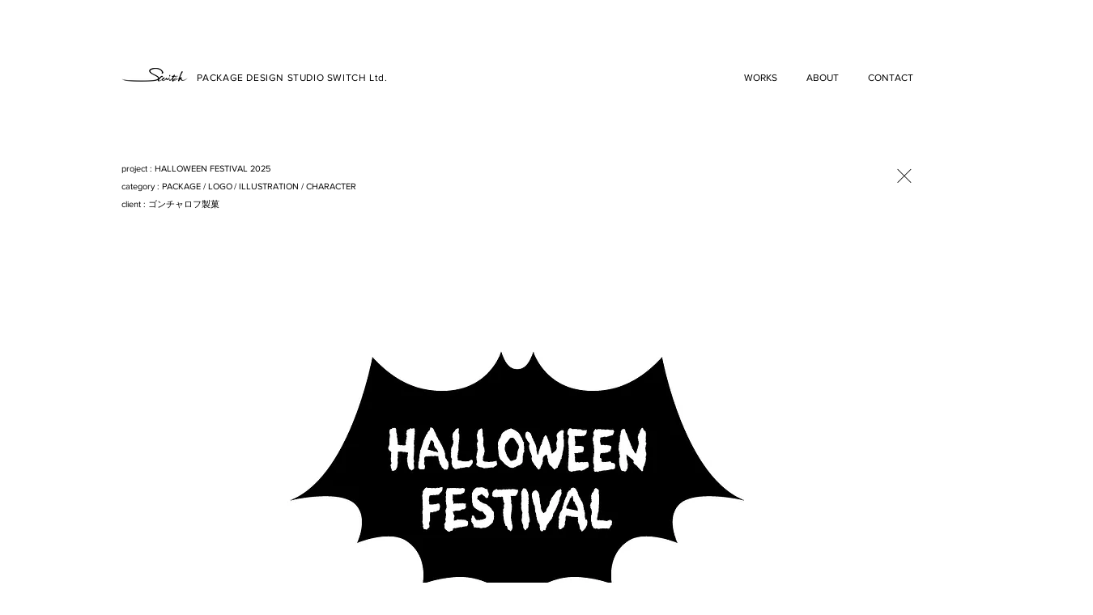

--- FILE ---
content_type: text/html; charset=UTF-8
request_url: https://www.switch-pack.co.jp/halloween-festival
body_size: 115233
content:
<!DOCTYPE html>
<html lang="ja">
<head>
  
  <!-- SEO Tags -->
  <title>HALLOWEEN FESTIVAL｜パッケージデザイン会社｜有限会社スウィッチ｜大阪</title>
  <meta name="description" content="大阪のパッケージデザイン会社、有限会社スウィッチです。一貫して「売れるデザイン」をご提案しています。ブランディング・イラストレーション・キャラクター制作、ディスプレイデザイン、商品撮影など、領域にとらわれずフレキシブルに活動しています。"/>
  <link rel="canonical" href="https://www.switch-pack.co.jp/halloween-festival"/>
  <meta property="og:title" content="HALLOWEEN FESTIVAL｜パッケージデザイン会社｜有限会社スウィッチ｜大阪"/>
  <meta property="og:description" content="大阪のパッケージデザイン会社、有限会社スウィッチです。一貫して「売れるデザイン」をご提案しています。ブランディング・イラストレーション・キャラクター制作、ディスプレイデザイン、商品撮影など、領域にとらわれずフレキシブルに活動しています。"/>
  <meta property="og:image" content="https://static.wixstatic.com/media/10ce00_debd3e47bf284dab866edb82877dfa9c%7Emv2.png/v1/fit/w_2500,h_1330,al_c/10ce00_debd3e47bf284dab866edb82877dfa9c%7Emv2.png"/>
  <meta property="og:image:width" content="2500"/>
  <meta property="og:image:height" content="1330"/>
  <meta property="og:url" content="https://www.switch-pack.co.jp/halloween-festival"/>
  <meta property="og:site_name" content="有限会社スウィッチ"/>
  <meta property="og:type" content="website"/>
  <link rel="alternate" href="https://www.switch-pack.co.jp/halloween-festival" hreflang="x-default"/>
  <link rel="alternate" href="https://en.switch-pack.co.jp/halloween-festival" hreflang="en-us"/>
  <link rel="alternate" href="https://www.switch-pack.co.jp/halloween-festival" hreflang="ja-jp"/>
  <meta name="twitter:card" content="summary_large_image"/>
  <meta name="twitter:title" content="HALLOWEEN FESTIVAL｜パッケージデザイン会社｜有限会社スウィッチ｜大阪"/>
  <meta name="twitter:description" content="大阪のパッケージデザイン会社、有限会社スウィッチです。一貫して「売れるデザイン」をご提案しています。ブランディング・イラストレーション・キャラクター制作、ディスプレイデザイン、商品撮影など、領域にとらわれずフレキシブルに活動しています。"/>
  <meta name="twitter:image" content="https://static.wixstatic.com/media/10ce00_debd3e47bf284dab866edb82877dfa9c%7Emv2.png/v1/fit/w_2500,h_1330,al_c/10ce00_debd3e47bf284dab866edb82877dfa9c%7Emv2.png"/><meta name="google-site-verification" content="T3qkhyqsTO1_I03eNRqAelVEGPhhk_Fu6cjNXnvUUOQ" />

<link rel="apple-touch-icon" sizes="180x180" href="file:///Users/switch7/Desktop/index.webarchive.png" />

  
  <meta charset='utf-8'>
  <meta name="viewport" content="width=device-width, initial-scale=1" id="wixDesktopViewport" />
  <meta http-equiv="X-UA-Compatible" content="IE=edge">
  <meta name="generator" content="Wix.com Website Builder"/>

  <link rel="icon" sizes="192x192" href="https://static.wixstatic.com/media/10ce00_e84329c00bba4f05ac3d9ac843c188da%7Emv2.png/v1/fill/w_192%2Ch_192%2Clg_1%2Cusm_0.66_1.00_0.01/10ce00_e84329c00bba4f05ac3d9ac843c188da%7Emv2.png" type="image/png"/>
  <link rel="shortcut icon" href="https://static.wixstatic.com/media/10ce00_e84329c00bba4f05ac3d9ac843c188da%7Emv2.png/v1/fill/w_192%2Ch_192%2Clg_1%2Cusm_0.66_1.00_0.01/10ce00_e84329c00bba4f05ac3d9ac843c188da%7Emv2.png" type="image/png"/>
  <link rel="apple-touch-icon" href="https://static.wixstatic.com/media/10ce00_e84329c00bba4f05ac3d9ac843c188da%7Emv2.png/v1/fill/w_180%2Ch_180%2Clg_1%2Cusm_0.66_1.00_0.01/10ce00_e84329c00bba4f05ac3d9ac843c188da%7Emv2.png" type="image/png"/>

  <!-- Safari Pinned Tab Icon -->
  <!-- <link rel="mask-icon" href="https://static.wixstatic.com/media/10ce00_e84329c00bba4f05ac3d9ac843c188da%7Emv2.png/v1/fill/w_192%2Ch_192%2Clg_1%2Cusm_0.66_1.00_0.01/10ce00_e84329c00bba4f05ac3d9ac843c188da%7Emv2.png"> -->

  <!-- Original trials -->
  


  <!-- Segmenter Polyfill -->
  <script>
    if (!window.Intl || !window.Intl.Segmenter) {
      (function() {
        var script = document.createElement('script');
        script.src = 'https://static.parastorage.com/unpkg/@formatjs/intl-segmenter@11.7.10/polyfill.iife.js';
        document.head.appendChild(script);
      })();
    }
  </script>

  <!-- Legacy Polyfills -->
  <script nomodule="" src="https://static.parastorage.com/unpkg/core-js-bundle@3.2.1/minified.js"></script>
  <script nomodule="" src="https://static.parastorage.com/unpkg/focus-within-polyfill@5.0.9/dist/focus-within-polyfill.js"></script>

  <!-- Performance API Polyfills -->
  <script>
  (function () {
    var noop = function noop() {};
    if ("performance" in window === false) {
      window.performance = {};
    }
    window.performance.mark = performance.mark || noop;
    window.performance.measure = performance.measure || noop;
    if ("now" in window.performance === false) {
      var nowOffset = Date.now();
      if (performance.timing && performance.timing.navigationStart) {
        nowOffset = performance.timing.navigationStart;
      }
      window.performance.now = function now() {
        return Date.now() - nowOffset;
      };
    }
  })();
  </script>

  <!-- Globals Definitions -->
  <script>
    (function () {
      var now = Date.now()
      window.initialTimestamps = {
        initialTimestamp: now,
        initialRequestTimestamp: Math.round(performance.timeOrigin ? performance.timeOrigin : now - performance.now())
      }

      window.thunderboltTag = "QA_READY"
      window.thunderboltVersion = "1.16774.0"
    })();
  </script>

  <!-- Essential Viewer Model -->
  <script type="application/json" id="wix-essential-viewer-model">{"fleetConfig":{"fleetName":"thunderbolt-seo-isolated-renderer","type":"Rollout","code":1},"mode":{"qa":false,"enableTestApi":false,"debug":false,"ssrIndicator":false,"ssrOnly":false,"siteAssetsFallback":"enable","versionIndicator":false},"componentsLibrariesTopology":[{"artifactId":"editor-elements","namespace":"wixui","url":"https:\/\/static.parastorage.com\/services\/editor-elements\/1.14848.0"},{"artifactId":"editor-elements","namespace":"dsgnsys","url":"https:\/\/static.parastorage.com\/services\/editor-elements\/1.14848.0"}],"siteFeaturesConfigs":{"sessionManager":{"isRunningInDifferentSiteContext":false}},"language":{"userLanguage":"ja"},"siteAssets":{"clientTopology":{"mediaRootUrl":"https:\/\/static.wixstatic.com","staticMediaUrl":"https:\/\/static.wixstatic.com\/media","moduleRepoUrl":"https:\/\/static.parastorage.com\/unpkg","fileRepoUrl":"https:\/\/static.parastorage.com\/services","viewerAppsUrl":"https:\/\/viewer-apps.parastorage.com","viewerAssetsUrl":"https:\/\/viewer-assets.parastorage.com","siteAssetsUrl":"https:\/\/siteassets.parastorage.com","pageJsonServerUrls":["https:\/\/pages.parastorage.com","https:\/\/staticorigin.wixstatic.com","https:\/\/www.switch-pack.co.jp","https:\/\/fallback.wix.com\/wix-html-editor-pages-webapp\/page"],"pathOfTBModulesInFileRepoForFallback":"wix-thunderbolt\/dist\/"}},"siteFeatures":["accessibility","appMonitoring","assetsLoader","businessLogger","captcha","clickHandlerRegistrar","commonConfig","componentsLoader","componentsRegistry","consentPolicy","cookiesManager","cyclicTabbing","domSelectors","environmentWixCodeSdk","environment","locationWixCodeSdk","mpaNavigation","multilingual","navigationManager","navigationPhases","ooi","pages","panorama","renderer","reporter","router","scrollRestoration","seoWixCodeSdk","seo","sessionManager","siteMembersWixCodeSdk","siteMembers","siteScrollBlocker","siteWixCodeSdk","speculationRules","ssrCache","stores","structureApi","thunderboltInitializer","tpaCommons","translations","usedPlatformApis","warmupData","windowMessageRegistrar","windowWixCodeSdk","wixCustomElementComponent","wixEmbedsApi","componentsReact","platform"],"site":{"externalBaseUrl":"https:\/\/www.switch-pack.co.jp","isSEO":true},"media":{"staticMediaUrl":"https:\/\/static.wixstatic.com\/media","mediaRootUrl":"https:\/\/static.wixstatic.com\/","staticVideoUrl":"https:\/\/video.wixstatic.com\/"},"requestUrl":"https:\/\/www.switch-pack.co.jp\/halloween-festival","rollout":{"siteAssetsVersionsRollout":false,"isDACRollout":1,"isTBRollout":true},"commonConfig":{"brand":"wix","host":"VIEWER","bsi":"","consentPolicy":{},"consentPolicyHeader":{},"siteRevision":"2374","renderingFlow":"NONE","language":"ja","locale":"ja-jp"},"interactionSampleRatio":0.01,"dynamicModelUrl":"https:\/\/www.switch-pack.co.jp\/_api\/v2\/dynamicmodel","accessTokensUrl":"https:\/\/www.switch-pack.co.jp\/_api\/v1\/access-tokens","isExcludedFromSecurityExperiments":false,"experiments":{"specs.thunderbolt.hardenFetchAndXHR":true,"specs.thunderbolt.securityExperiments":true}}</script>
  <script>window.viewerModel = JSON.parse(document.getElementById('wix-essential-viewer-model').textContent)</script>

  <script>
    window.commonConfig = viewerModel.commonConfig
  </script>

  
  <!-- BEGIN handleAccessTokens bundle -->

  <script data-url="https://static.parastorage.com/services/wix-thunderbolt/dist/handleAccessTokens.inline.4f2f9a53.bundle.min.js">(()=>{"use strict";function e(e){let{context:o,property:r,value:n,enumerable:i=!0}=e,c=e.get,l=e.set;if(!r||void 0===n&&!c&&!l)return new Error("property and value are required");let a=o||globalThis,s=a?.[r],u={};if(void 0!==n)u.value=n;else{if(c){let e=t(c);e&&(u.get=e)}if(l){let e=t(l);e&&(u.set=e)}}let p={...u,enumerable:i||!1,configurable:!1};void 0!==n&&(p.writable=!1);try{Object.defineProperty(a,r,p)}catch(e){return e instanceof TypeError?s:e}return s}function t(e,t){return"function"==typeof e?e:!0===e?.async&&"function"==typeof e.func?t?async function(t){return e.func(t)}:async function(){return e.func()}:"function"==typeof e?.func?e.func:void 0}try{e({property:"strictDefine",value:e})}catch{}try{e({property:"defineStrictObject",value:r})}catch{}try{e({property:"defineStrictMethod",value:n})}catch{}var o=["toString","toLocaleString","valueOf","constructor","prototype"];function r(t){let{context:n,property:c,propertiesToExclude:l=[],skipPrototype:a=!1,hardenPrototypePropertiesToExclude:s=[]}=t;if(!c)return new Error("property is required");let u=(n||globalThis)[c],p={},f=i(n,c);u&&("object"==typeof u||"function"==typeof u)&&Reflect.ownKeys(u).forEach(t=>{if(!l.includes(t)&&!o.includes(t)){let o=i(u,t);if(o&&(o.writable||o.configurable)){let{value:r,get:n,set:i,enumerable:c=!1}=o,l={};void 0!==r?l.value=r:n?l.get=n:i&&(l.set=i);try{let o=e({context:u,property:t,...l,enumerable:c});p[t]=o}catch(e){if(!(e instanceof TypeError))throw e;try{p[t]=o.value||o.get||o.set}catch{}}}}});let d={originalObject:u,originalProperties:p};if(!a&&void 0!==u?.prototype){let e=r({context:u,property:"prototype",propertiesToExclude:s,skipPrototype:!0});e instanceof Error||(d.originalPrototype=e?.originalObject,d.originalPrototypeProperties=e?.originalProperties)}return e({context:n,property:c,value:u,enumerable:f?.enumerable}),d}function n(t,o){let r=(o||globalThis)[t],n=i(o||globalThis,t);return r&&n&&(n.writable||n.configurable)?(Object.freeze(r),e({context:globalThis,property:t,value:r})):r}function i(e,t){if(e&&t)try{return Reflect.getOwnPropertyDescriptor(e,t)}catch{return}}function c(e){if("string"!=typeof e)return e;try{return decodeURIComponent(e).toLowerCase().trim()}catch{return e.toLowerCase().trim()}}function l(e,t){let o="";if("string"==typeof e)o=e.split("=")[0]?.trim()||"";else{if(!e||"string"!=typeof e.name)return!1;o=e.name}return t.has(c(o)||"")}function a(e,t){let o;return o="string"==typeof e?e.split(";").map(e=>e.trim()).filter(e=>e.length>0):e||[],o.filter(e=>!l(e,t))}var s=null;function u(){return null===s&&(s=typeof Document>"u"?void 0:Object.getOwnPropertyDescriptor(Document.prototype,"cookie")),s}function p(t,o){if(!globalThis?.cookieStore)return;let r=globalThis.cookieStore.get.bind(globalThis.cookieStore),n=globalThis.cookieStore.getAll.bind(globalThis.cookieStore),i=globalThis.cookieStore.set.bind(globalThis.cookieStore),c=globalThis.cookieStore.delete.bind(globalThis.cookieStore);return e({context:globalThis.CookieStore.prototype,property:"get",value:async function(e){return l(("string"==typeof e?e:e.name)||"",t)?null:r.call(this,e)},enumerable:!0}),e({context:globalThis.CookieStore.prototype,property:"getAll",value:async function(){return a(await n.apply(this,Array.from(arguments)),t)},enumerable:!0}),e({context:globalThis.CookieStore.prototype,property:"set",value:async function(){let e=Array.from(arguments);if(!l(1===e.length?e[0].name:e[0],t))return i.apply(this,e);o&&console.warn(o)},enumerable:!0}),e({context:globalThis.CookieStore.prototype,property:"delete",value:async function(){let e=Array.from(arguments);if(!l(1===e.length?e[0].name:e[0],t))return c.apply(this,e)},enumerable:!0}),e({context:globalThis.cookieStore,property:"prototype",value:globalThis.CookieStore.prototype,enumerable:!1}),e({context:globalThis,property:"cookieStore",value:globalThis.cookieStore,enumerable:!0}),{get:r,getAll:n,set:i,delete:c}}var f=["TextEncoder","TextDecoder","XMLHttpRequestEventTarget","EventTarget","URL","JSON","Reflect","Object","Array","Map","Set","WeakMap","WeakSet","Promise","Symbol","Error"],d=["addEventListener","removeEventListener","dispatchEvent","encodeURI","encodeURIComponent","decodeURI","decodeURIComponent"];const y=(e,t)=>{try{const o=t?t.get.call(document):document.cookie;return o.split(";").map(e=>e.trim()).filter(t=>t?.startsWith(e))[0]?.split("=")[1]}catch(e){return""}},g=(e="",t="",o="/")=>`${e}=; ${t?`domain=${t};`:""} max-age=0; path=${o}; expires=Thu, 01 Jan 1970 00:00:01 GMT`;function m(){(function(){if("undefined"!=typeof window){const e=performance.getEntriesByType("navigation")[0];return"back_forward"===(e?.type||"")}return!1})()&&function(){const{counter:e}=function(){const e=b("getItem");if(e){const[t,o]=e.split("-"),r=o?parseInt(o,10):0;if(r>=3){const e=t?Number(t):0;if(Date.now()-e>6e4)return{counter:0}}return{counter:r}}return{counter:0}}();e<3?(!function(e=1){b("setItem",`${Date.now()}-${e}`)}(e+1),window.location.reload()):console.error("ATS: Max reload attempts reached")}()}function b(e,t){try{return sessionStorage[e]("reload",t||"")}catch(e){console.error("ATS: Error calling sessionStorage:",e)}}const h="client-session-bind",v="sec-fetch-unsupported",{experiments:w}=window.viewerModel,T=[h,"client-binding",v,"svSession","smSession","server-session-bind","wixSession2","wixSession3"].map(e=>e.toLowerCase()),{cookie:S}=function(t,o){let r=new Set(t);return e({context:document,property:"cookie",set:{func:e=>function(e,t,o,r){let n=u(),i=c(t.split(";")[0]||"")||"";[...o].every(e=>!i.startsWith(e.toLowerCase()))&&n?.set?n.set.call(e,t):r&&console.warn(r)}(document,e,r,o)},get:{func:()=>function(e,t){let o=u();if(!o?.get)throw new Error("Cookie descriptor or getter not available");return a(o.get.call(e),t).join("; ")}(document,r)},enumerable:!0}),{cookieStore:p(r,o),cookie:u()}}(T),k="tbReady",x="security_overrideGlobals",{experiments:E,siteFeaturesConfigs:C,accessTokensUrl:P}=window.viewerModel,R=P,M={},O=(()=>{const e=y(h,S);if(w["specs.thunderbolt.browserCacheReload"]){y(v,S)||e?b("removeItem"):m()}return(()=>{const e=g(h),t=g(h,location.hostname);S.set.call(document,e),S.set.call(document,t)})(),e})();O&&(M["client-binding"]=O);const D=fetch;addEventListener(k,function e(t){const{logger:o}=t.detail;try{window.tb.init({fetch:D,fetchHeaders:M})}catch(e){const t=new Error("TB003");o.meter(`${x}_${t.message}`,{paramsOverrides:{errorType:x,eventString:t.message}}),window?.viewerModel?.mode.debug&&console.error(e)}finally{removeEventListener(k,e)}}),E["specs.thunderbolt.hardenFetchAndXHR"]||(window.fetchDynamicModel=()=>C.sessionManager.isRunningInDifferentSiteContext?Promise.resolve({}):fetch(R,{credentials:"same-origin",headers:M}).then(function(e){if(!e.ok)throw new Error(`[${e.status}]${e.statusText}`);return e.json()}),window.dynamicModelPromise=window.fetchDynamicModel())})();
//# sourceMappingURL=https://static.parastorage.com/services/wix-thunderbolt/dist/handleAccessTokens.inline.4f2f9a53.bundle.min.js.map</script>

<!-- END handleAccessTokens bundle -->

<!-- BEGIN overrideGlobals bundle -->

<script data-url="https://static.parastorage.com/services/wix-thunderbolt/dist/overrideGlobals.inline.ec13bfcf.bundle.min.js">(()=>{"use strict";function e(e){let{context:r,property:o,value:n,enumerable:i=!0}=e,c=e.get,a=e.set;if(!o||void 0===n&&!c&&!a)return new Error("property and value are required");let l=r||globalThis,u=l?.[o],s={};if(void 0!==n)s.value=n;else{if(c){let e=t(c);e&&(s.get=e)}if(a){let e=t(a);e&&(s.set=e)}}let p={...s,enumerable:i||!1,configurable:!1};void 0!==n&&(p.writable=!1);try{Object.defineProperty(l,o,p)}catch(e){return e instanceof TypeError?u:e}return u}function t(e,t){return"function"==typeof e?e:!0===e?.async&&"function"==typeof e.func?t?async function(t){return e.func(t)}:async function(){return e.func()}:"function"==typeof e?.func?e.func:void 0}try{e({property:"strictDefine",value:e})}catch{}try{e({property:"defineStrictObject",value:o})}catch{}try{e({property:"defineStrictMethod",value:n})}catch{}var r=["toString","toLocaleString","valueOf","constructor","prototype"];function o(t){let{context:n,property:c,propertiesToExclude:a=[],skipPrototype:l=!1,hardenPrototypePropertiesToExclude:u=[]}=t;if(!c)return new Error("property is required");let s=(n||globalThis)[c],p={},f=i(n,c);s&&("object"==typeof s||"function"==typeof s)&&Reflect.ownKeys(s).forEach(t=>{if(!a.includes(t)&&!r.includes(t)){let r=i(s,t);if(r&&(r.writable||r.configurable)){let{value:o,get:n,set:i,enumerable:c=!1}=r,a={};void 0!==o?a.value=o:n?a.get=n:i&&(a.set=i);try{let r=e({context:s,property:t,...a,enumerable:c});p[t]=r}catch(e){if(!(e instanceof TypeError))throw e;try{p[t]=r.value||r.get||r.set}catch{}}}}});let d={originalObject:s,originalProperties:p};if(!l&&void 0!==s?.prototype){let e=o({context:s,property:"prototype",propertiesToExclude:u,skipPrototype:!0});e instanceof Error||(d.originalPrototype=e?.originalObject,d.originalPrototypeProperties=e?.originalProperties)}return e({context:n,property:c,value:s,enumerable:f?.enumerable}),d}function n(t,r){let o=(r||globalThis)[t],n=i(r||globalThis,t);return o&&n&&(n.writable||n.configurable)?(Object.freeze(o),e({context:globalThis,property:t,value:o})):o}function i(e,t){if(e&&t)try{return Reflect.getOwnPropertyDescriptor(e,t)}catch{return}}function c(e){if("string"!=typeof e)return e;try{return decodeURIComponent(e).toLowerCase().trim()}catch{return e.toLowerCase().trim()}}function a(e,t){return e instanceof Headers?e.forEach((r,o)=>{l(o,t)||e.delete(o)}):Object.keys(e).forEach(r=>{l(r,t)||delete e[r]}),e}function l(e,t){return!t.has(c(e)||"")}function u(e,t){let r=!0,o=function(e){let t,r;if(globalThis.Request&&e instanceof Request)t=e.url;else{if("function"!=typeof e?.toString)throw new Error("Unsupported type for url");t=e.toString()}try{return new URL(t).pathname}catch{return r=t.replace(/#.+/gi,"").split("?").shift(),r.startsWith("/")?r:`/${r}`}}(e),n=c(o);return n&&t.some(e=>n.includes(e))&&(r=!1),r}function s(t,r,o){let n=fetch,i=XMLHttpRequest,c=new Set(r);function s(){let e=new i,r=e.open,n=e.setRequestHeader;return e.open=function(){let n=Array.from(arguments),i=n[1];if(n.length<2||u(i,t))return r.apply(e,n);throw new Error(o||`Request not allowed for path ${i}`)},e.setRequestHeader=function(t,r){l(decodeURIComponent(t),c)&&n.call(e,t,r)},e}return e({property:"fetch",value:function(){let e=function(e,t){return globalThis.Request&&e[0]instanceof Request&&e[0]?.headers?a(e[0].headers,t):e[1]?.headers&&a(e[1].headers,t),e}(arguments,c);return u(arguments[0],t)?n.apply(globalThis,Array.from(e)):new Promise((e,t)=>{t(new Error(o||`Request not allowed for path ${arguments[0]}`))})},enumerable:!0}),e({property:"XMLHttpRequest",value:s,enumerable:!0}),Object.keys(i).forEach(e=>{s[e]=i[e]}),{fetch:n,XMLHttpRequest:i}}var p=["TextEncoder","TextDecoder","XMLHttpRequestEventTarget","EventTarget","URL","JSON","Reflect","Object","Array","Map","Set","WeakMap","WeakSet","Promise","Symbol","Error"],f=["addEventListener","removeEventListener","dispatchEvent","encodeURI","encodeURIComponent","decodeURI","decodeURIComponent"];const d=function(){let t=globalThis.open,r=document.open;function o(e,r,o){let n="string"!=typeof e,i=t.call(window,e,r,o);return n||e&&function(e){return e.startsWith("//")&&/(?:[a-z0-9](?:[a-z0-9-]{0,61}[a-z0-9])?\.)+[a-z0-9][a-z0-9-]{0,61}[a-z0-9]/g.test(`${location.protocol}:${e}`)&&(e=`${location.protocol}${e}`),!e.startsWith("http")||new URL(e).hostname===location.hostname}(e)?{}:i}return e({property:"open",value:o,context:globalThis,enumerable:!0}),e({property:"open",value:function(e,t,n){return e?o(e,t,n):r.call(document,e||"",t||"",n||"")},context:document,enumerable:!0}),{open:t,documentOpen:r}},y=function(){let t=document.createElement,r=Element.prototype.setAttribute,o=Element.prototype.setAttributeNS;return e({property:"createElement",context:document,value:function(n,i){let a=t.call(document,n,i);if("iframe"===c(n)){e({property:"srcdoc",context:a,get:()=>"",set:()=>{console.warn("`srcdoc` is not allowed in iframe elements.")}});let t=function(e,t){"srcdoc"!==e.toLowerCase()?r.call(a,e,t):console.warn("`srcdoc` attribute is not allowed to be set.")},n=function(e,t,r){"srcdoc"!==t.toLowerCase()?o.call(a,e,t,r):console.warn("`srcdoc` attribute is not allowed to be set.")};a.setAttribute=t,a.setAttributeNS=n}return a},enumerable:!0}),{createElement:t,setAttribute:r,setAttributeNS:o}},m=["client-binding"],b=["/_api/v1/access-tokens","/_api/v2/dynamicmodel","/_api/one-app-session-web/v3/businesses"],h=function(){let t=setTimeout,r=setInterval;return o("setTimeout",0,globalThis),o("setInterval",0,globalThis),{setTimeout:t,setInterval:r};function o(t,r,o){let n=o||globalThis,i=n[t];if(!i||"function"!=typeof i)throw new Error(`Function ${t} not found or is not a function`);e({property:t,value:function(){let e=Array.from(arguments);if("string"!=typeof e[r])return i.apply(n,e);console.warn(`Calling ${t} with a String Argument at index ${r} is not allowed`)},context:o,enumerable:!0})}},v=function(){if(navigator&&"serviceWorker"in navigator){let t=navigator.serviceWorker.register;return e({context:navigator.serviceWorker,property:"register",value:function(){console.log("Service worker registration is not allowed")},enumerable:!0}),{register:t}}return{}};performance.mark("overrideGlobals started");const{isExcludedFromSecurityExperiments:g,experiments:w}=window.viewerModel,E=!g&&w["specs.thunderbolt.securityExperiments"];try{d(),E&&y(),w["specs.thunderbolt.hardenFetchAndXHR"]&&E&&s(b,m),v(),(e=>{let t=[],r=[];r=r.concat(["TextEncoder","TextDecoder"]),e&&(r=r.concat(["XMLHttpRequestEventTarget","EventTarget"])),r=r.concat(["URL","JSON"]),e&&(t=t.concat(["addEventListener","removeEventListener"])),t=t.concat(["encodeURI","encodeURIComponent","decodeURI","decodeURIComponent"]),r=r.concat(["String","Number"]),e&&r.push("Object"),r=r.concat(["Reflect"]),t.forEach(e=>{n(e),["addEventListener","removeEventListener"].includes(e)&&n(e,document)}),r.forEach(e=>{o({property:e})})})(E),E&&h()}catch(e){window?.viewerModel?.mode.debug&&console.error(e);const t=new Error("TB006");window.fedops?.reportError(t,"security_overrideGlobals"),window.Sentry?window.Sentry.captureException(t):globalThis.defineStrictProperty("sentryBuffer",[t],window,!1)}performance.mark("overrideGlobals ended")})();
//# sourceMappingURL=https://static.parastorage.com/services/wix-thunderbolt/dist/overrideGlobals.inline.ec13bfcf.bundle.min.js.map</script>

<!-- END overrideGlobals bundle -->


  
  <script>
    window.commonConfig = viewerModel.commonConfig

	
  </script>

  <!-- Initial CSS -->
  <style data-url="https://static.parastorage.com/services/wix-thunderbolt/dist/main.347af09f.min.css">@keyframes slide-horizontal-new{0%{transform:translateX(100%)}}@keyframes slide-horizontal-old{80%{opacity:1}to{opacity:0;transform:translateX(-100%)}}@keyframes slide-vertical-new{0%{transform:translateY(-100%)}}@keyframes slide-vertical-old{80%{opacity:1}to{opacity:0;transform:translateY(100%)}}@keyframes out-in-new{0%{opacity:0}}@keyframes out-in-old{to{opacity:0}}:root:active-view-transition{view-transition-name:none}::view-transition{pointer-events:none}:root:active-view-transition::view-transition-new(page-group),:root:active-view-transition::view-transition-old(page-group){animation-duration:.6s;cursor:wait;pointer-events:all}:root:active-view-transition-type(SlideHorizontal)::view-transition-old(page-group){animation:slide-horizontal-old .6s cubic-bezier(.83,0,.17,1) forwards;mix-blend-mode:normal}:root:active-view-transition-type(SlideHorizontal)::view-transition-new(page-group){animation:slide-horizontal-new .6s cubic-bezier(.83,0,.17,1) backwards;mix-blend-mode:normal}:root:active-view-transition-type(SlideVertical)::view-transition-old(page-group){animation:slide-vertical-old .6s cubic-bezier(.83,0,.17,1) forwards;mix-blend-mode:normal}:root:active-view-transition-type(SlideVertical)::view-transition-new(page-group){animation:slide-vertical-new .6s cubic-bezier(.83,0,.17,1) backwards;mix-blend-mode:normal}:root:active-view-transition-type(OutIn)::view-transition-old(page-group){animation:out-in-old .35s cubic-bezier(.22,1,.36,1) forwards}:root:active-view-transition-type(OutIn)::view-transition-new(page-group){animation:out-in-new .35s cubic-bezier(.64,0,.78,0) .35s backwards}@media(prefers-reduced-motion:reduce){::view-transition-group(*),::view-transition-new(*),::view-transition-old(*){animation:none!important}}body,html{background:transparent;border:0;margin:0;outline:0;padding:0;vertical-align:baseline}body{--scrollbar-width:0px;font-family:Arial,Helvetica,sans-serif;font-size:10px}body,html{height:100%}body{overflow-x:auto;overflow-y:scroll}body:not(.responsive) #site-root{min-width:var(--site-width);width:100%}body:not([data-js-loaded]) [data-hide-prejs]{visibility:hidden}interact-element{display:contents}#SITE_CONTAINER{position:relative}:root{--one-unit:1vw;--section-max-width:9999px;--spx-stopper-max:9999px;--spx-stopper-min:0px;--browser-zoom:1}@supports(-webkit-appearance:none) and (stroke-color:transparent){:root{--safari-sticky-fix:opacity;--experimental-safari-sticky-fix:translateZ(0)}}@supports(container-type:inline-size){:root{--one-unit:1cqw}}[id^=oldHoverBox-]{mix-blend-mode:plus-lighter;transition:opacity .5s ease,visibility .5s ease}[data-mesh-id$=inlineContent-gridContainer]:has(>[id^=oldHoverBox-]){isolation:isolate}</style>
<style data-url="https://static.parastorage.com/services/wix-thunderbolt/dist/main.renderer.9cb0985f.min.css">a,abbr,acronym,address,applet,b,big,blockquote,button,caption,center,cite,code,dd,del,dfn,div,dl,dt,em,fieldset,font,footer,form,h1,h2,h3,h4,h5,h6,header,i,iframe,img,ins,kbd,label,legend,li,nav,object,ol,p,pre,q,s,samp,section,small,span,strike,strong,sub,sup,table,tbody,td,tfoot,th,thead,title,tr,tt,u,ul,var{background:transparent;border:0;margin:0;outline:0;padding:0;vertical-align:baseline}input,select,textarea{box-sizing:border-box;font-family:Helvetica,Arial,sans-serif}ol,ul{list-style:none}blockquote,q{quotes:none}ins{text-decoration:none}del{text-decoration:line-through}table{border-collapse:collapse;border-spacing:0}a{cursor:pointer;text-decoration:none}.testStyles{overflow-y:hidden}.reset-button{-webkit-appearance:none;background:none;border:0;color:inherit;font:inherit;line-height:normal;outline:0;overflow:visible;padding:0;-webkit-user-select:none;-moz-user-select:none;-ms-user-select:none}:focus{outline:none}body.device-mobile-optimized:not(.disable-site-overflow){overflow-x:hidden;overflow-y:scroll}body.device-mobile-optimized:not(.responsive) #SITE_CONTAINER{margin-left:auto;margin-right:auto;overflow-x:visible;position:relative;width:320px}body.device-mobile-optimized:not(.responsive):not(.blockSiteScrolling) #SITE_CONTAINER{margin-top:0}body.device-mobile-optimized>*{max-width:100%!important}body.device-mobile-optimized #site-root{overflow-x:hidden;overflow-y:hidden}@supports(overflow:clip){body.device-mobile-optimized #site-root{overflow-x:clip;overflow-y:clip}}body.device-mobile-non-optimized #SITE_CONTAINER #site-root{overflow-x:clip;overflow-y:clip}body.device-mobile-non-optimized.fullScreenMode{background-color:#5f6360}body.device-mobile-non-optimized.fullScreenMode #MOBILE_ACTIONS_MENU,body.device-mobile-non-optimized.fullScreenMode #SITE_BACKGROUND,body.device-mobile-non-optimized.fullScreenMode #site-root,body.fullScreenMode #WIX_ADS{visibility:hidden}body.fullScreenMode{overflow-x:hidden!important;overflow-y:hidden!important}body.fullScreenMode.device-mobile-optimized #TINY_MENU{opacity:0;pointer-events:none}body.fullScreenMode-scrollable.device-mobile-optimized{overflow-x:hidden!important;overflow-y:auto!important}body.fullScreenMode-scrollable.device-mobile-optimized #masterPage,body.fullScreenMode-scrollable.device-mobile-optimized #site-root{overflow-x:hidden!important;overflow-y:hidden!important}body.fullScreenMode-scrollable.device-mobile-optimized #SITE_BACKGROUND,body.fullScreenMode-scrollable.device-mobile-optimized #masterPage{height:auto!important}body.fullScreenMode-scrollable.device-mobile-optimized #masterPage.mesh-layout{height:0!important}body.blockSiteScrolling,body.siteScrollingBlocked{position:fixed;width:100%}body.blockSiteScrolling #SITE_CONTAINER{margin-top:calc(var(--blocked-site-scroll-margin-top)*-1)}#site-root{margin:0 auto;min-height:100%;position:relative;top:var(--wix-ads-height)}#site-root img:not([src]){visibility:hidden}#site-root svg img:not([src]){visibility:visible}.auto-generated-link{color:inherit}#SCROLL_TO_BOTTOM,#SCROLL_TO_TOP{height:0}.has-click-trigger{cursor:pointer}.fullScreenOverlay{bottom:0;display:flex;justify-content:center;left:0;overflow-y:hidden;position:fixed;right:0;top:-60px;z-index:1005}.fullScreenOverlay>.fullScreenOverlayContent{bottom:0;left:0;margin:0 auto;overflow:hidden;position:absolute;right:0;top:60px;transform:translateZ(0)}[data-mesh-id$=centeredContent],[data-mesh-id$=form],[data-mesh-id$=inlineContent]{pointer-events:none;position:relative}[data-mesh-id$=-gridWrapper],[data-mesh-id$=-rotated-wrapper]{pointer-events:none}[data-mesh-id$=-gridContainer]>*,[data-mesh-id$=-rotated-wrapper]>*,[data-mesh-id$=inlineContent]>:not([data-mesh-id$=-gridContainer]){pointer-events:auto}.device-mobile-optimized #masterPage.mesh-layout #SOSP_CONTAINER_CUSTOM_ID{grid-area:2/1/3/2;-ms-grid-row:2;position:relative}#masterPage.mesh-layout{-ms-grid-rows:max-content max-content min-content max-content;-ms-grid-columns:100%;align-items:start;display:-ms-grid;display:grid;grid-template-columns:100%;grid-template-rows:max-content max-content min-content max-content;justify-content:stretch}#masterPage.mesh-layout #PAGES_CONTAINER,#masterPage.mesh-layout #SITE_FOOTER-placeholder,#masterPage.mesh-layout #SITE_FOOTER_WRAPPER,#masterPage.mesh-layout #SITE_HEADER-placeholder,#masterPage.mesh-layout #SITE_HEADER_WRAPPER,#masterPage.mesh-layout #SOSP_CONTAINER_CUSTOM_ID[data-state~=mobileView],#masterPage.mesh-layout #soapAfterPagesContainer,#masterPage.mesh-layout #soapBeforePagesContainer{-ms-grid-row-align:start;-ms-grid-column-align:start;-ms-grid-column:1}#masterPage.mesh-layout #SITE_HEADER-placeholder,#masterPage.mesh-layout #SITE_HEADER_WRAPPER{grid-area:1/1/2/2;-ms-grid-row:1}#masterPage.mesh-layout #PAGES_CONTAINER,#masterPage.mesh-layout #soapAfterPagesContainer,#masterPage.mesh-layout #soapBeforePagesContainer{grid-area:3/1/4/2;-ms-grid-row:3}#masterPage.mesh-layout #soapAfterPagesContainer,#masterPage.mesh-layout #soapBeforePagesContainer{width:100%}#masterPage.mesh-layout #PAGES_CONTAINER{align-self:stretch}#masterPage.mesh-layout main#PAGES_CONTAINER{display:block}#masterPage.mesh-layout #SITE_FOOTER-placeholder,#masterPage.mesh-layout #SITE_FOOTER_WRAPPER{grid-area:4/1/5/2;-ms-grid-row:4}#masterPage.mesh-layout #SITE_PAGES,#masterPage.mesh-layout [data-mesh-id=PAGES_CONTAINERcenteredContent],#masterPage.mesh-layout [data-mesh-id=PAGES_CONTAINERinlineContent]{height:100%}#masterPage.mesh-layout.desktop>*{width:100%}#masterPage.mesh-layout #PAGES_CONTAINER,#masterPage.mesh-layout #SITE_FOOTER,#masterPage.mesh-layout #SITE_FOOTER_WRAPPER,#masterPage.mesh-layout #SITE_HEADER,#masterPage.mesh-layout #SITE_HEADER_WRAPPER,#masterPage.mesh-layout #SITE_PAGES,#masterPage.mesh-layout #masterPageinlineContent{position:relative}#masterPage.mesh-layout #SITE_HEADER{grid-area:1/1/2/2}#masterPage.mesh-layout #SITE_FOOTER{grid-area:4/1/5/2}#masterPage.mesh-layout.overflow-x-clip #SITE_FOOTER,#masterPage.mesh-layout.overflow-x-clip #SITE_HEADER{overflow-x:clip}[data-z-counter]{z-index:0}[data-z-counter="0"]{z-index:auto}.wixSiteProperties{-webkit-font-smoothing:antialiased;-moz-osx-font-smoothing:grayscale}:root{--wst-button-color-fill-primary:rgb(var(--color_48));--wst-button-color-border-primary:rgb(var(--color_49));--wst-button-color-text-primary:rgb(var(--color_50));--wst-button-color-fill-primary-hover:rgb(var(--color_51));--wst-button-color-border-primary-hover:rgb(var(--color_52));--wst-button-color-text-primary-hover:rgb(var(--color_53));--wst-button-color-fill-primary-disabled:rgb(var(--color_54));--wst-button-color-border-primary-disabled:rgb(var(--color_55));--wst-button-color-text-primary-disabled:rgb(var(--color_56));--wst-button-color-fill-secondary:rgb(var(--color_57));--wst-button-color-border-secondary:rgb(var(--color_58));--wst-button-color-text-secondary:rgb(var(--color_59));--wst-button-color-fill-secondary-hover:rgb(var(--color_60));--wst-button-color-border-secondary-hover:rgb(var(--color_61));--wst-button-color-text-secondary-hover:rgb(var(--color_62));--wst-button-color-fill-secondary-disabled:rgb(var(--color_63));--wst-button-color-border-secondary-disabled:rgb(var(--color_64));--wst-button-color-text-secondary-disabled:rgb(var(--color_65));--wst-color-fill-base-1:rgb(var(--color_36));--wst-color-fill-base-2:rgb(var(--color_37));--wst-color-fill-base-shade-1:rgb(var(--color_38));--wst-color-fill-base-shade-2:rgb(var(--color_39));--wst-color-fill-base-shade-3:rgb(var(--color_40));--wst-color-fill-accent-1:rgb(var(--color_41));--wst-color-fill-accent-2:rgb(var(--color_42));--wst-color-fill-accent-3:rgb(var(--color_43));--wst-color-fill-accent-4:rgb(var(--color_44));--wst-color-fill-background-primary:rgb(var(--color_11));--wst-color-fill-background-secondary:rgb(var(--color_12));--wst-color-text-primary:rgb(var(--color_15));--wst-color-text-secondary:rgb(var(--color_14));--wst-color-action:rgb(var(--color_18));--wst-color-disabled:rgb(var(--color_39));--wst-color-title:rgb(var(--color_45));--wst-color-subtitle:rgb(var(--color_46));--wst-color-line:rgb(var(--color_47));--wst-font-style-h2:var(--font_2);--wst-font-style-h3:var(--font_3);--wst-font-style-h4:var(--font_4);--wst-font-style-h5:var(--font_5);--wst-font-style-h6:var(--font_6);--wst-font-style-body-large:var(--font_7);--wst-font-style-body-medium:var(--font_8);--wst-font-style-body-small:var(--font_9);--wst-font-style-body-x-small:var(--font_10);--wst-color-custom-1:rgb(var(--color_13));--wst-color-custom-2:rgb(var(--color_16));--wst-color-custom-3:rgb(var(--color_17));--wst-color-custom-4:rgb(var(--color_19));--wst-color-custom-5:rgb(var(--color_20));--wst-color-custom-6:rgb(var(--color_21));--wst-color-custom-7:rgb(var(--color_22));--wst-color-custom-8:rgb(var(--color_23));--wst-color-custom-9:rgb(var(--color_24));--wst-color-custom-10:rgb(var(--color_25));--wst-color-custom-11:rgb(var(--color_26));--wst-color-custom-12:rgb(var(--color_27));--wst-color-custom-13:rgb(var(--color_28));--wst-color-custom-14:rgb(var(--color_29));--wst-color-custom-15:rgb(var(--color_30));--wst-color-custom-16:rgb(var(--color_31));--wst-color-custom-17:rgb(var(--color_32));--wst-color-custom-18:rgb(var(--color_33));--wst-color-custom-19:rgb(var(--color_34));--wst-color-custom-20:rgb(var(--color_35))}.wix-presets-wrapper{display:contents}</style>

  <meta name="format-detection" content="telephone=no">
  <meta name="skype_toolbar" content="skype_toolbar_parser_compatible">
  
  

  

  

  <!-- head performance data start -->
  
  <!-- head performance data end -->
  

    


    
<style data-href="https://static.parastorage.com/services/editor-elements-library/dist/thunderbolt/rb_wixui.thunderbolt[FiveGridLine_SolidLine].23b2f23d.min.css">.aVng1S{border-top:var(--lnw,2px) solid rgba(var(--brd,var(--color_15,color_15)),var(--alpha-brd,1));box-sizing:border-box;height:0}</style>
<style data-href="https://static.parastorage.com/services/editor-elements-library/dist/thunderbolt/rb_wixui.thunderbolt[SeoTpaGallery].95723424.min.css">.slvSuv{border-collapse:separate;border-spacing:20px}.slvSuv th{vertical-align:middle}</style>
<style data-href="https://static.parastorage.com/services/editor-elements-library/dist/thunderbolt/rb_wixui.thunderbolt_bootstrap.a1b00b19.min.css">.cwL6XW{cursor:pointer}.sNF2R0{opacity:0}.hLoBV3{transition:opacity var(--transition-duration) cubic-bezier(.37,0,.63,1)}.Rdf41z,.hLoBV3{opacity:1}.ftlZWo{transition:opacity var(--transition-duration) cubic-bezier(.37,0,.63,1)}.ATGlOr,.ftlZWo{opacity:0}.KQSXD0{transition:opacity var(--transition-duration) cubic-bezier(.64,0,.78,0)}.KQSXD0,.pagQKE{opacity:1}._6zG5H{opacity:0;transition:opacity var(--transition-duration) cubic-bezier(.22,1,.36,1)}.BB49uC{transform:translateX(100%)}.j9xE1V{transition:transform var(--transition-duration) cubic-bezier(.87,0,.13,1)}.ICs7Rs,.j9xE1V{transform:translateX(0)}.DxijZJ{transition:transform var(--transition-duration) cubic-bezier(.87,0,.13,1)}.B5kjYq,.DxijZJ{transform:translateX(-100%)}.cJijIV{transition:transform var(--transition-duration) cubic-bezier(.87,0,.13,1)}.cJijIV,.hOxaWM{transform:translateX(0)}.T9p3fN{transform:translateX(100%);transition:transform var(--transition-duration) cubic-bezier(.87,0,.13,1)}.qDxYJm{transform:translateY(100%)}.aA9V0P{transition:transform var(--transition-duration) cubic-bezier(.87,0,.13,1)}.YPXPAS,.aA9V0P{transform:translateY(0)}.Xf2zsA{transition:transform var(--transition-duration) cubic-bezier(.87,0,.13,1)}.Xf2zsA,.y7Kt7s{transform:translateY(-100%)}.EeUgMu{transition:transform var(--transition-duration) cubic-bezier(.87,0,.13,1)}.EeUgMu,.fdHrtm{transform:translateY(0)}.WIFaG4{transform:translateY(100%);transition:transform var(--transition-duration) cubic-bezier(.87,0,.13,1)}body:not(.responsive) .JsJXaX{overflow-x:clip}:root:active-view-transition .JsJXaX{view-transition-name:page-group}.AnQkDU{display:grid;grid-template-columns:1fr;grid-template-rows:1fr;height:100%}.AnQkDU>div{align-self:stretch!important;grid-area:1/1/2/2;justify-self:stretch!important}.StylableButton2545352419__root{-archetype:box;border:none;box-sizing:border-box;cursor:pointer;display:block;height:100%;min-height:10px;min-width:10px;padding:0;touch-action:manipulation;width:100%}.StylableButton2545352419__root[disabled]{pointer-events:none}.StylableButton2545352419__root:not(:hover):not([disabled]).StylableButton2545352419--hasBackgroundColor{background-color:var(--corvid-background-color)!important}.StylableButton2545352419__root:hover:not([disabled]).StylableButton2545352419--hasHoverBackgroundColor{background-color:var(--corvid-hover-background-color)!important}.StylableButton2545352419__root:not(:hover)[disabled].StylableButton2545352419--hasDisabledBackgroundColor{background-color:var(--corvid-disabled-background-color)!important}.StylableButton2545352419__root:not(:hover):not([disabled]).StylableButton2545352419--hasBorderColor{border-color:var(--corvid-border-color)!important}.StylableButton2545352419__root:hover:not([disabled]).StylableButton2545352419--hasHoverBorderColor{border-color:var(--corvid-hover-border-color)!important}.StylableButton2545352419__root:not(:hover)[disabled].StylableButton2545352419--hasDisabledBorderColor{border-color:var(--corvid-disabled-border-color)!important}.StylableButton2545352419__root.StylableButton2545352419--hasBorderRadius{border-radius:var(--corvid-border-radius)!important}.StylableButton2545352419__root.StylableButton2545352419--hasBorderWidth{border-width:var(--corvid-border-width)!important}.StylableButton2545352419__root:not(:hover):not([disabled]).StylableButton2545352419--hasColor,.StylableButton2545352419__root:not(:hover):not([disabled]).StylableButton2545352419--hasColor .StylableButton2545352419__label{color:var(--corvid-color)!important}.StylableButton2545352419__root:hover:not([disabled]).StylableButton2545352419--hasHoverColor,.StylableButton2545352419__root:hover:not([disabled]).StylableButton2545352419--hasHoverColor .StylableButton2545352419__label{color:var(--corvid-hover-color)!important}.StylableButton2545352419__root:not(:hover)[disabled].StylableButton2545352419--hasDisabledColor,.StylableButton2545352419__root:not(:hover)[disabled].StylableButton2545352419--hasDisabledColor .StylableButton2545352419__label{color:var(--corvid-disabled-color)!important}.StylableButton2545352419__link{-archetype:box;box-sizing:border-box;color:#000;text-decoration:none}.StylableButton2545352419__container{align-items:center;display:flex;flex-basis:auto;flex-direction:row;flex-grow:1;height:100%;justify-content:center;overflow:hidden;transition:all .2s ease,visibility 0s;width:100%}.StylableButton2545352419__label{-archetype:text;-controller-part-type:LayoutChildDisplayDropdown,LayoutFlexChildSpacing(first);max-width:100%;min-width:1.8em;overflow:hidden;text-align:center;text-overflow:ellipsis;transition:inherit;white-space:nowrap}.StylableButton2545352419__root.StylableButton2545352419--isMaxContent .StylableButton2545352419__label{text-overflow:unset}.StylableButton2545352419__root.StylableButton2545352419--isWrapText .StylableButton2545352419__label{min-width:10px;overflow-wrap:break-word;white-space:break-spaces;word-break:break-word}.StylableButton2545352419__icon{-archetype:icon;-controller-part-type:LayoutChildDisplayDropdown,LayoutFlexChildSpacing(last);flex-shrink:0;height:50px;min-width:1px;transition:inherit}.StylableButton2545352419__icon.StylableButton2545352419--override{display:block!important}.StylableButton2545352419__icon svg,.StylableButton2545352419__icon>span{display:flex;height:inherit;width:inherit}.StylableButton2545352419__root:not(:hover):not([disalbed]).StylableButton2545352419--hasIconColor .StylableButton2545352419__icon svg{fill:var(--corvid-icon-color)!important;stroke:var(--corvid-icon-color)!important}.StylableButton2545352419__root:hover:not([disabled]).StylableButton2545352419--hasHoverIconColor .StylableButton2545352419__icon svg{fill:var(--corvid-hover-icon-color)!important;stroke:var(--corvid-hover-icon-color)!important}.StylableButton2545352419__root:not(:hover)[disabled].StylableButton2545352419--hasDisabledIconColor .StylableButton2545352419__icon svg{fill:var(--corvid-disabled-icon-color)!important;stroke:var(--corvid-disabled-icon-color)!important}.aeyn4z{bottom:0;left:0;position:absolute;right:0;top:0}.qQrFOK{cursor:pointer}.VDJedC{-webkit-tap-highlight-color:rgba(0,0,0,0);fill:var(--corvid-fill-color,var(--fill));fill-opacity:var(--fill-opacity);stroke:var(--corvid-stroke-color,var(--stroke));stroke-opacity:var(--stroke-opacity);stroke-width:var(--stroke-width);filter:var(--drop-shadow,none);opacity:var(--opacity);transform:var(--flip)}.VDJedC,.VDJedC svg{bottom:0;left:0;position:absolute;right:0;top:0}.VDJedC svg{height:var(--svg-calculated-height,100%);margin:auto;padding:var(--svg-calculated-padding,0);width:var(--svg-calculated-width,100%)}.VDJedC svg:not([data-type=ugc]){overflow:visible}.l4CAhn *{vector-effect:non-scaling-stroke}.Z_l5lU{-webkit-text-size-adjust:100%;-moz-text-size-adjust:100%;text-size-adjust:100%}ol.font_100,ul.font_100{color:#080808;font-family:"Arial, Helvetica, sans-serif",serif;font-size:10px;font-style:normal;font-variant:normal;font-weight:400;letter-spacing:normal;line-height:normal;margin:0;text-decoration:none}ol.font_100 li,ul.font_100 li{margin-bottom:12px}ol.wix-list-text-align,ul.wix-list-text-align{list-style-position:inside}ol.wix-list-text-align h1,ol.wix-list-text-align h2,ol.wix-list-text-align h3,ol.wix-list-text-align h4,ol.wix-list-text-align h5,ol.wix-list-text-align h6,ol.wix-list-text-align p,ul.wix-list-text-align h1,ul.wix-list-text-align h2,ul.wix-list-text-align h3,ul.wix-list-text-align h4,ul.wix-list-text-align h5,ul.wix-list-text-align h6,ul.wix-list-text-align p{display:inline}.HQSswv{cursor:pointer}.yi6otz{clip:rect(0 0 0 0);border:0;height:1px;margin:-1px;overflow:hidden;padding:0;position:absolute;width:1px}.zQ9jDz [data-attr-richtext-marker=true]{display:block}.zQ9jDz [data-attr-richtext-marker=true] table{border-collapse:collapse;margin:15px 0;width:100%}.zQ9jDz [data-attr-richtext-marker=true] table td{padding:12px;position:relative}.zQ9jDz [data-attr-richtext-marker=true] table td:after{border-bottom:1px solid currentColor;border-left:1px solid currentColor;bottom:0;content:"";left:0;opacity:.2;position:absolute;right:0;top:0}.zQ9jDz [data-attr-richtext-marker=true] table tr td:last-child:after{border-right:1px solid currentColor}.zQ9jDz [data-attr-richtext-marker=true] table tr:first-child td:after{border-top:1px solid currentColor}@supports(-webkit-appearance:none) and (stroke-color:transparent){.qvSjx3>*>:first-child{vertical-align:top}}@supports(-webkit-touch-callout:none){.qvSjx3>*>:first-child{vertical-align:top}}.LkZBpT :is(p,h1,h2,h3,h4,h5,h6,ul,ol,span[data-attr-richtext-marker],blockquote,div) [class$=rich-text__text],.LkZBpT :is(p,h1,h2,h3,h4,h5,h6,ul,ol,span[data-attr-richtext-marker],blockquote,div)[class$=rich-text__text]{color:var(--corvid-color,currentColor)}.LkZBpT :is(p,h1,h2,h3,h4,h5,h6,ul,ol,span[data-attr-richtext-marker],blockquote,div) span[style*=color]{color:var(--corvid-color,currentColor)!important}.Kbom4H{direction:var(--text-direction);min-height:var(--min-height);min-width:var(--min-width)}.Kbom4H .upNqi2{word-wrap:break-word;height:100%;overflow-wrap:break-word;position:relative;width:100%}.Kbom4H .upNqi2 ul{list-style:disc inside}.Kbom4H .upNqi2 li{margin-bottom:12px}.MMl86N blockquote,.MMl86N div,.MMl86N h1,.MMl86N h2,.MMl86N h3,.MMl86N h4,.MMl86N h5,.MMl86N h6,.MMl86N p{letter-spacing:normal;line-height:normal}.gYHZuN{min-height:var(--min-height);min-width:var(--min-width)}.gYHZuN .upNqi2{word-wrap:break-word;height:100%;overflow-wrap:break-word;position:relative;width:100%}.gYHZuN .upNqi2 ol,.gYHZuN .upNqi2 ul{letter-spacing:normal;line-height:normal;margin-inline-start:.5em;padding-inline-start:1.3em}.gYHZuN .upNqi2 ul{list-style-type:disc}.gYHZuN .upNqi2 ol{list-style-type:decimal}.gYHZuN .upNqi2 ol ul,.gYHZuN .upNqi2 ul ul{line-height:normal;list-style-type:circle}.gYHZuN .upNqi2 ol ol ul,.gYHZuN .upNqi2 ol ul ul,.gYHZuN .upNqi2 ul ol ul,.gYHZuN .upNqi2 ul ul ul{line-height:normal;list-style-type:square}.gYHZuN .upNqi2 li{font-style:inherit;font-weight:inherit;letter-spacing:normal;line-height:inherit}.gYHZuN .upNqi2 h1,.gYHZuN .upNqi2 h2,.gYHZuN .upNqi2 h3,.gYHZuN .upNqi2 h4,.gYHZuN .upNqi2 h5,.gYHZuN .upNqi2 h6,.gYHZuN .upNqi2 p{letter-spacing:normal;line-height:normal;margin-block:0;margin:0}.gYHZuN .upNqi2 a{color:inherit}.MMl86N,.ku3DBC{word-wrap:break-word;direction:var(--text-direction);min-height:var(--min-height);min-width:var(--min-width);mix-blend-mode:var(--blendMode,normal);overflow-wrap:break-word;pointer-events:none;text-align:start;text-shadow:var(--textOutline,0 0 transparent),var(--textShadow,0 0 transparent);text-transform:var(--textTransform,"none")}.MMl86N>*,.ku3DBC>*{pointer-events:auto}.MMl86N li,.ku3DBC li{font-style:inherit;font-weight:inherit;letter-spacing:normal;line-height:inherit}.MMl86N ol,.MMl86N ul,.ku3DBC ol,.ku3DBC ul{letter-spacing:normal;line-height:normal;margin-inline-end:0;margin-inline-start:.5em}.MMl86N:not(.Vq6kJx) ol,.MMl86N:not(.Vq6kJx) ul,.ku3DBC:not(.Vq6kJx) ol,.ku3DBC:not(.Vq6kJx) ul{padding-inline-end:0;padding-inline-start:1.3em}.MMl86N ul,.ku3DBC ul{list-style-type:disc}.MMl86N ol,.ku3DBC ol{list-style-type:decimal}.MMl86N ol ul,.MMl86N ul ul,.ku3DBC ol ul,.ku3DBC ul ul{list-style-type:circle}.MMl86N ol ol ul,.MMl86N ol ul ul,.MMl86N ul ol ul,.MMl86N ul ul ul,.ku3DBC ol ol ul,.ku3DBC ol ul ul,.ku3DBC ul ol ul,.ku3DBC ul ul ul{list-style-type:square}.MMl86N blockquote,.MMl86N div,.MMl86N h1,.MMl86N h2,.MMl86N h3,.MMl86N h4,.MMl86N h5,.MMl86N h6,.MMl86N p,.ku3DBC blockquote,.ku3DBC div,.ku3DBC h1,.ku3DBC h2,.ku3DBC h3,.ku3DBC h4,.ku3DBC h5,.ku3DBC h6,.ku3DBC p{margin-block:0;margin:0}.MMl86N a,.ku3DBC a{color:inherit}.Vq6kJx li{margin-inline-end:0;margin-inline-start:1.3em}.Vd6aQZ{overflow:hidden;padding:0;pointer-events:none;white-space:nowrap}.mHZSwn{display:none}.lvxhkV{bottom:0;left:0;position:absolute;right:0;top:0;width:100%}.QJjwEo{transform:translateY(-100%);transition:.2s ease-in}.kdBXfh{transition:.2s}.MP52zt{opacity:0;transition:.2s ease-in}.MP52zt.Bhu9m5{z-index:-1!important}.LVP8Wf{opacity:1;transition:.2s}.VrZrC0{height:auto}.VrZrC0,.cKxVkc{position:relative;width:100%}:host(:not(.device-mobile-optimized)) .vlM3HR,body:not(.device-mobile-optimized) .vlM3HR{margin-left:calc((100% - var(--site-width))/2);width:var(--site-width)}.AT7o0U[data-focuscycled=active]{outline:1px solid transparent}.AT7o0U[data-focuscycled=active]:not(:focus-within){outline:2px solid transparent;transition:outline .01s ease}.AT7o0U .vlM3HR{bottom:0;left:0;position:absolute;right:0;top:0}.Tj01hh,.jhxvbR{display:block;height:100%;width:100%}.jhxvbR img{max-width:var(--wix-img-max-width,100%)}.jhxvbR[data-animate-blur] img{filter:blur(9px);transition:filter .8s ease-in}.jhxvbR[data-animate-blur] img[data-load-done]{filter:none}.WzbAF8{direction:var(--direction)}.WzbAF8 .mpGTIt .O6KwRn{display:var(--item-display);height:var(--item-size);margin-block:var(--item-margin-block);margin-inline:var(--item-margin-inline);width:var(--item-size)}.WzbAF8 .mpGTIt .O6KwRn:last-child{margin-block:0;margin-inline:0}.WzbAF8 .mpGTIt .O6KwRn .oRtuWN{display:block}.WzbAF8 .mpGTIt .O6KwRn .oRtuWN .YaS0jR{height:var(--item-size);width:var(--item-size)}.WzbAF8 .mpGTIt{height:100%;position:absolute;white-space:nowrap;width:100%}:host(.device-mobile-optimized) .WzbAF8 .mpGTIt,body.device-mobile-optimized .WzbAF8 .mpGTIt{white-space:normal}.big2ZD{display:grid;grid-template-columns:1fr;grid-template-rows:1fr;height:calc(100% - var(--wix-ads-height));left:0;margin-top:var(--wix-ads-height);position:fixed;top:0;width:100%}.SHHiV9,.big2ZD{pointer-events:none;z-index:var(--pinned-layer-in-container,var(--above-all-in-container))}</style>
<style data-href="https://static.parastorage.com/services/editor-elements-library/dist/thunderbolt/rb_wixui.thunderbolt_bootstrap-responsive.5018a9e9.min.css">._pfxlW{clip-path:inset(50%);height:24px;position:absolute;width:24px}._pfxlW:active,._pfxlW:focus{clip-path:unset;right:0;top:50%;transform:translateY(-50%)}._pfxlW.RG3k61{transform:translateY(-50%) rotate(180deg)}.r4OX7l,.xTjc1A{box-sizing:border-box;height:100%;overflow:visible;position:relative;width:auto}.r4OX7l[data-state~=header] a,.r4OX7l[data-state~=header] div,[data-state~=header].xTjc1A a,[data-state~=header].xTjc1A div{cursor:default!important}.r4OX7l .UiHgGh,.xTjc1A .UiHgGh{display:inline-block;height:100%;width:100%}.xTjc1A{--display:inline-block;cursor:pointer;display:var(--display);font:var(--fnt,var(--font_1))}.xTjc1A .yRj2ms{padding:0 var(--pad,5px)}.xTjc1A .JS76Uv{color:rgb(var(--txt,var(--color_15,color_15)));display:inline-block;padding:0 10px;transition:var(--trans,color .4s ease 0s)}.xTjc1A[data-state~=drop]{display:block;width:100%}.xTjc1A[data-state~=drop] .JS76Uv{padding:0 .5em}.xTjc1A[data-state~=link]:hover .JS76Uv,.xTjc1A[data-state~=over] .JS76Uv{color:rgb(var(--txth,var(--color_14,color_14)));transition:var(--trans,color .4s ease 0s)}.xTjc1A[data-state~=selected] .JS76Uv{color:rgb(var(--txts,var(--color_14,color_14)));transition:var(--trans,color .4s ease 0s)}.NHM1d1{overflow-x:hidden}.NHM1d1 .R_TAzU{display:flex;flex-direction:column;height:100%;width:100%}.NHM1d1 .R_TAzU .aOF1ks{flex:1}.NHM1d1 .R_TAzU .y7qwii{height:calc(100% - (var(--menuTotalBordersY, 0px)));overflow:visible;white-space:nowrap;width:calc(100% - (var(--menuTotalBordersX, 0px)))}.NHM1d1 .R_TAzU .y7qwii .Tg1gOB,.NHM1d1 .R_TAzU .y7qwii .p90CkU{direction:var(--menu-direction);display:inline-block;text-align:var(--menu-align,var(--align))}.NHM1d1 .R_TAzU .y7qwii .mvZ3NH{display:block;width:100%}.NHM1d1 .h3jCPd{direction:var(--submenus-direction);display:block;opacity:1;text-align:var(--submenus-align,var(--align));z-index:99999}.NHM1d1 .h3jCPd .wkJ2fp{display:inherit;overflow:visible;visibility:inherit;white-space:nowrap;width:auto}.NHM1d1 .h3jCPd.DlGBN0{transition:visibility;transition-delay:.2s;visibility:visible}.NHM1d1 .h3jCPd .p90CkU{display:inline-block}.NHM1d1 .vh74Xw{display:none}.XwCBRN>nav{bottom:0;left:0;right:0;top:0}.XwCBRN .h3jCPd,.XwCBRN .y7qwii,.XwCBRN>nav{position:absolute}.XwCBRN .h3jCPd{margin-top:7px;visibility:hidden}.XwCBRN .h3jCPd[data-dropMode=dropUp]{margin-bottom:7px;margin-top:0}.XwCBRN .wkJ2fp{background-color:rgba(var(--bgDrop,var(--color_11,color_11)),var(--alpha-bgDrop,1));border-radius:var(--rd,0);box-shadow:var(--shd,0 1px 4px rgba(0,0,0,.6))}.P0dCOY .PJ4KCX{background-color:rgba(var(--bg,var(--color_11,color_11)),var(--alpha-bg,1));bottom:0;left:0;overflow:hidden;position:absolute;right:0;top:0}.xpmKd_{border-radius:var(--overflow-wrapper-border-radius)}</style>
<style data-href="https://static.parastorage.com/services/editor-elements-library/dist/thunderbolt/rb_wixui.thunderbolt_bootstrap-classic.72e6a2a3.min.css">.PlZyDq{touch-action:manipulation}.uDW_Qe{align-items:center;box-sizing:border-box;display:flex;justify-content:var(--label-align);min-width:100%;text-align:initial;width:-moz-max-content;width:max-content}.uDW_Qe:before{max-width:var(--margin-start,0)}.uDW_Qe:after,.uDW_Qe:before{align-self:stretch;content:"";flex-grow:1}.uDW_Qe:after{max-width:var(--margin-end,0)}.FubTgk{height:100%}.FubTgk .uDW_Qe{border-radius:var(--corvid-border-radius,var(--rd,0));bottom:0;box-shadow:var(--shd,0 1px 4px rgba(0,0,0,.6));left:0;position:absolute;right:0;top:0;transition:var(--trans1,border-color .4s ease 0s,background-color .4s ease 0s)}.FubTgk .uDW_Qe:link,.FubTgk .uDW_Qe:visited{border-color:transparent}.FubTgk .l7_2fn{color:var(--corvid-color,rgb(var(--txt,var(--color_15,color_15))));font:var(--fnt,var(--font_5));margin:0;position:relative;transition:var(--trans2,color .4s ease 0s);white-space:nowrap}.FubTgk[aria-disabled=false] .uDW_Qe{background-color:var(--corvid-background-color,rgba(var(--bg,var(--color_17,color_17)),var(--alpha-bg,1)));border:solid var(--corvid-border-color,rgba(var(--brd,var(--color_15,color_15)),var(--alpha-brd,1))) var(--corvid-border-width,var(--brw,0));cursor:pointer!important}:host(.device-mobile-optimized) .FubTgk[aria-disabled=false]:active .uDW_Qe,body.device-mobile-optimized .FubTgk[aria-disabled=false]:active .uDW_Qe{background-color:var(--corvid-hover-background-color,rgba(var(--bgh,var(--color_18,color_18)),var(--alpha-bgh,1)));border-color:var(--corvid-hover-border-color,rgba(var(--brdh,var(--color_15,color_15)),var(--alpha-brdh,1)))}:host(.device-mobile-optimized) .FubTgk[aria-disabled=false]:active .l7_2fn,body.device-mobile-optimized .FubTgk[aria-disabled=false]:active .l7_2fn{color:var(--corvid-hover-color,rgb(var(--txth,var(--color_15,color_15))))}:host(:not(.device-mobile-optimized)) .FubTgk[aria-disabled=false]:hover .uDW_Qe,body:not(.device-mobile-optimized) .FubTgk[aria-disabled=false]:hover .uDW_Qe{background-color:var(--corvid-hover-background-color,rgba(var(--bgh,var(--color_18,color_18)),var(--alpha-bgh,1)));border-color:var(--corvid-hover-border-color,rgba(var(--brdh,var(--color_15,color_15)),var(--alpha-brdh,1)))}:host(:not(.device-mobile-optimized)) .FubTgk[aria-disabled=false]:hover .l7_2fn,body:not(.device-mobile-optimized) .FubTgk[aria-disabled=false]:hover .l7_2fn{color:var(--corvid-hover-color,rgb(var(--txth,var(--color_15,color_15))))}.FubTgk[aria-disabled=true] .uDW_Qe{background-color:var(--corvid-disabled-background-color,rgba(var(--bgd,204,204,204),var(--alpha-bgd,1)));border-color:var(--corvid-disabled-border-color,rgba(var(--brdd,204,204,204),var(--alpha-brdd,1)));border-style:solid;border-width:var(--corvid-border-width,var(--brw,0))}.FubTgk[aria-disabled=true] .l7_2fn{color:var(--corvid-disabled-color,rgb(var(--txtd,255,255,255)))}.uUxqWY{align-items:center;box-sizing:border-box;display:flex;justify-content:var(--label-align);min-width:100%;text-align:initial;width:-moz-max-content;width:max-content}.uUxqWY:before{max-width:var(--margin-start,0)}.uUxqWY:after,.uUxqWY:before{align-self:stretch;content:"";flex-grow:1}.uUxqWY:after{max-width:var(--margin-end,0)}.Vq4wYb[aria-disabled=false] .uUxqWY{cursor:pointer}:host(.device-mobile-optimized) .Vq4wYb[aria-disabled=false]:active .wJVzSK,body.device-mobile-optimized .Vq4wYb[aria-disabled=false]:active .wJVzSK{color:var(--corvid-hover-color,rgb(var(--txth,var(--color_15,color_15))));transition:var(--trans,color .4s ease 0s)}:host(:not(.device-mobile-optimized)) .Vq4wYb[aria-disabled=false]:hover .wJVzSK,body:not(.device-mobile-optimized) .Vq4wYb[aria-disabled=false]:hover .wJVzSK{color:var(--corvid-hover-color,rgb(var(--txth,var(--color_15,color_15))));transition:var(--trans,color .4s ease 0s)}.Vq4wYb .uUxqWY{bottom:0;left:0;position:absolute;right:0;top:0}.Vq4wYb .wJVzSK{color:var(--corvid-color,rgb(var(--txt,var(--color_15,color_15))));font:var(--fnt,var(--font_5));transition:var(--trans,color .4s ease 0s);white-space:nowrap}.Vq4wYb[aria-disabled=true] .wJVzSK{color:var(--corvid-disabled-color,rgb(var(--txtd,255,255,255)))}:host(:not(.device-mobile-optimized)) .CohWsy,body:not(.device-mobile-optimized) .CohWsy{display:flex}:host(:not(.device-mobile-optimized)) .V5AUxf,body:not(.device-mobile-optimized) .V5AUxf{-moz-column-gap:var(--margin);column-gap:var(--margin);direction:var(--direction);display:flex;margin:0 auto;position:relative;width:calc(100% - var(--padding)*2)}:host(:not(.device-mobile-optimized)) .V5AUxf>*,body:not(.device-mobile-optimized) .V5AUxf>*{direction:ltr;flex:var(--column-flex) 1 0%;left:0;margin-bottom:var(--padding);margin-top:var(--padding);min-width:0;position:relative;top:0}:host(.device-mobile-optimized) .V5AUxf,body.device-mobile-optimized .V5AUxf{display:block;padding-bottom:var(--padding-y);padding-left:var(--padding-x,0);padding-right:var(--padding-x,0);padding-top:var(--padding-y);position:relative}:host(.device-mobile-optimized) .V5AUxf>*,body.device-mobile-optimized .V5AUxf>*{margin-bottom:var(--margin);position:relative}:host(.device-mobile-optimized) .V5AUxf>:first-child,body.device-mobile-optimized .V5AUxf>:first-child{margin-top:var(--firstChildMarginTop,0)}:host(.device-mobile-optimized) .V5AUxf>:last-child,body.device-mobile-optimized .V5AUxf>:last-child{margin-bottom:var(--lastChildMarginBottom)}.LIhNy3{backface-visibility:hidden}.jhxvbR,.mtrorN{display:block;height:100%;width:100%}.jhxvbR img{max-width:var(--wix-img-max-width,100%)}.jhxvbR[data-animate-blur] img{filter:blur(9px);transition:filter .8s ease-in}.jhxvbR[data-animate-blur] img[data-load-done]{filter:none}.if7Vw2{height:100%;left:0;-webkit-mask-image:var(--mask-image,none);mask-image:var(--mask-image,none);-webkit-mask-position:var(--mask-position,0);mask-position:var(--mask-position,0);-webkit-mask-repeat:var(--mask-repeat,no-repeat);mask-repeat:var(--mask-repeat,no-repeat);-webkit-mask-size:var(--mask-size,100%);mask-size:var(--mask-size,100%);overflow:hidden;pointer-events:var(--fill-layer-background-media-pointer-events);position:absolute;top:0;width:100%}.if7Vw2.f0uTJH{clip:rect(0,auto,auto,0)}.if7Vw2 .i1tH8h{height:100%;position:absolute;top:0;width:100%}.if7Vw2 .DXi4PB{height:var(--fill-layer-image-height,100%);opacity:var(--fill-layer-image-opacity)}.if7Vw2 .DXi4PB img{height:100%;width:100%}@supports(-webkit-hyphens:none){.if7Vw2.f0uTJH{clip:auto;-webkit-clip-path:inset(0)}}.wG8dni{height:100%}.tcElKx{background-color:var(--bg-overlay-color);background-image:var(--bg-gradient);transition:var(--inherit-transition)}.ImALHf,.Ybjs9b{opacity:var(--fill-layer-video-opacity)}.UWmm3w{bottom:var(--media-padding-bottom);height:var(--media-padding-height);position:absolute;top:var(--media-padding-top);width:100%}.Yjj1af{transform:scale(var(--scale,1));transition:var(--transform-duration,transform 0s)}.ImALHf{height:100%;position:relative;width:100%}.KCM6zk{opacity:var(--fill-layer-video-opacity,var(--fill-layer-image-opacity,1))}.KCM6zk .DXi4PB,.KCM6zk .ImALHf,.KCM6zk .Ybjs9b{opacity:1}._uqPqy{clip-path:var(--fill-layer-clip)}._uqPqy,.eKyYhK{position:absolute;top:0}._uqPqy,.eKyYhK,.x0mqQS img{height:100%;width:100%}.pnCr6P{opacity:0}.blf7sp,.pnCr6P{position:absolute;top:0}.blf7sp{height:0;left:0;overflow:hidden;width:0}.rWP3Gv{left:0;pointer-events:var(--fill-layer-background-media-pointer-events);position:var(--fill-layer-background-media-position)}.Tr4n3d,.rWP3Gv,.wRqk6s{height:100%;top:0;width:100%}.wRqk6s{position:absolute}.Tr4n3d{background-color:var(--fill-layer-background-overlay-color);opacity:var(--fill-layer-background-overlay-blend-opacity-fallback,1);position:var(--fill-layer-background-overlay-position);transform:var(--fill-layer-background-overlay-transform)}@supports(mix-blend-mode:overlay){.Tr4n3d{mix-blend-mode:var(--fill-layer-background-overlay-blend-mode);opacity:var(--fill-layer-background-overlay-blend-opacity,1)}}.VXAmO2{--divider-pin-height__:min(1,calc(var(--divider-layers-pin-factor__) + 1));--divider-pin-layer-height__:var( --divider-layers-pin-factor__ );--divider-pin-border__:min(1,calc(var(--divider-layers-pin-factor__) / -1 + 1));height:calc(var(--divider-height__) + var(--divider-pin-height__)*var(--divider-layers-size__)*var(--divider-layers-y__))}.VXAmO2,.VXAmO2 .dy3w_9{left:0;position:absolute;width:100%}.VXAmO2 .dy3w_9{--divider-layer-i__:var(--divider-layer-i,0);background-position:left calc(50% + var(--divider-offset-x__) + var(--divider-layers-x__)*var(--divider-layer-i__)) bottom;background-repeat:repeat-x;border-bottom-style:solid;border-bottom-width:calc(var(--divider-pin-border__)*var(--divider-layer-i__)*var(--divider-layers-y__));height:calc(var(--divider-height__) + var(--divider-pin-layer-height__)*var(--divider-layer-i__)*var(--divider-layers-y__));opacity:calc(1 - var(--divider-layer-i__)/(var(--divider-layer-i__) + 1))}.UORcXs{--divider-height__:var(--divider-top-height,auto);--divider-offset-x__:var(--divider-top-offset-x,0px);--divider-layers-size__:var(--divider-top-layers-size,0);--divider-layers-y__:var(--divider-top-layers-y,0px);--divider-layers-x__:var(--divider-top-layers-x,0px);--divider-layers-pin-factor__:var(--divider-top-layers-pin-factor,0);border-top:var(--divider-top-padding,0) solid var(--divider-top-color,currentColor);opacity:var(--divider-top-opacity,1);top:0;transform:var(--divider-top-flip,scaleY(-1))}.UORcXs .dy3w_9{background-image:var(--divider-top-image,none);background-size:var(--divider-top-size,contain);border-color:var(--divider-top-color,currentColor);bottom:0;filter:var(--divider-top-filter,none)}.UORcXs .dy3w_9[data-divider-layer="1"]{display:var(--divider-top-layer-1-display,block)}.UORcXs .dy3w_9[data-divider-layer="2"]{display:var(--divider-top-layer-2-display,block)}.UORcXs .dy3w_9[data-divider-layer="3"]{display:var(--divider-top-layer-3-display,block)}.Io4VUz{--divider-height__:var(--divider-bottom-height,auto);--divider-offset-x__:var(--divider-bottom-offset-x,0px);--divider-layers-size__:var(--divider-bottom-layers-size,0);--divider-layers-y__:var(--divider-bottom-layers-y,0px);--divider-layers-x__:var(--divider-bottom-layers-x,0px);--divider-layers-pin-factor__:var(--divider-bottom-layers-pin-factor,0);border-bottom:var(--divider-bottom-padding,0) solid var(--divider-bottom-color,currentColor);bottom:0;opacity:var(--divider-bottom-opacity,1);transform:var(--divider-bottom-flip,none)}.Io4VUz .dy3w_9{background-image:var(--divider-bottom-image,none);background-size:var(--divider-bottom-size,contain);border-color:var(--divider-bottom-color,currentColor);bottom:0;filter:var(--divider-bottom-filter,none)}.Io4VUz .dy3w_9[data-divider-layer="1"]{display:var(--divider-bottom-layer-1-display,block)}.Io4VUz .dy3w_9[data-divider-layer="2"]{display:var(--divider-bottom-layer-2-display,block)}.Io4VUz .dy3w_9[data-divider-layer="3"]{display:var(--divider-bottom-layer-3-display,block)}.YzqVVZ{overflow:visible;position:relative}.mwF7X1{backface-visibility:hidden}.YGilLk{cursor:pointer}.Tj01hh{display:block}.MW5IWV,.Tj01hh{height:100%;width:100%}.MW5IWV{left:0;-webkit-mask-image:var(--mask-image,none);mask-image:var(--mask-image,none);-webkit-mask-position:var(--mask-position,0);mask-position:var(--mask-position,0);-webkit-mask-repeat:var(--mask-repeat,no-repeat);mask-repeat:var(--mask-repeat,no-repeat);-webkit-mask-size:var(--mask-size,100%);mask-size:var(--mask-size,100%);overflow:hidden;pointer-events:var(--fill-layer-background-media-pointer-events);position:absolute;top:0}.MW5IWV.N3eg0s{clip:rect(0,auto,auto,0)}.MW5IWV .Kv1aVt{height:100%;position:absolute;top:0;width:100%}.MW5IWV .dLPlxY{height:var(--fill-layer-image-height,100%);opacity:var(--fill-layer-image-opacity)}.MW5IWV .dLPlxY img{height:100%;width:100%}@supports(-webkit-hyphens:none){.MW5IWV.N3eg0s{clip:auto;-webkit-clip-path:inset(0)}}.VgO9Yg{height:100%}.LWbAav{background-color:var(--bg-overlay-color);background-image:var(--bg-gradient);transition:var(--inherit-transition)}.K_YxMd,.yK6aSC{opacity:var(--fill-layer-video-opacity)}.NGjcJN{bottom:var(--media-padding-bottom);height:var(--media-padding-height);position:absolute;top:var(--media-padding-top);width:100%}.mNGsUM{transform:scale(var(--scale,1));transition:var(--transform-duration,transform 0s)}.K_YxMd{height:100%;position:relative;width:100%}wix-media-canvas{display:block;height:100%}.I8xA4L{opacity:var(--fill-layer-video-opacity,var(--fill-layer-image-opacity,1))}.I8xA4L .K_YxMd,.I8xA4L .dLPlxY,.I8xA4L .yK6aSC{opacity:1}.bX9O_S{clip-path:var(--fill-layer-clip)}.Z_wCwr,.bX9O_S{position:absolute;top:0}.Jxk_UL img,.Z_wCwr,.bX9O_S{height:100%;width:100%}.K8MSra{opacity:0}.K8MSra,.YTb3b4{position:absolute;top:0}.YTb3b4{height:0;left:0;overflow:hidden;width:0}.SUz0WK{left:0;pointer-events:var(--fill-layer-background-media-pointer-events);position:var(--fill-layer-background-media-position)}.FNxOn5,.SUz0WK,.m4khSP{height:100%;top:0;width:100%}.FNxOn5{position:absolute}.m4khSP{background-color:var(--fill-layer-background-overlay-color);opacity:var(--fill-layer-background-overlay-blend-opacity-fallback,1);position:var(--fill-layer-background-overlay-position);transform:var(--fill-layer-background-overlay-transform)}@supports(mix-blend-mode:overlay){.m4khSP{mix-blend-mode:var(--fill-layer-background-overlay-blend-mode);opacity:var(--fill-layer-background-overlay-blend-opacity,1)}}._C0cVf{bottom:0;left:0;position:absolute;right:0;top:0;width:100%}.hFwGTD{transform:translateY(-100%);transition:.2s ease-in}.IQgXoP{transition:.2s}.Nr3Nid{opacity:0;transition:.2s ease-in}.Nr3Nid.l4oO6c{z-index:-1!important}.iQuoC4{opacity:1;transition:.2s}.CJF7A2{height:auto}.CJF7A2,.U4Bvut{position:relative;width:100%}:host(:not(.device-mobile-optimized)) .G5K6X8,body:not(.device-mobile-optimized) .G5K6X8{margin-left:calc((100% - var(--site-width))/2);width:var(--site-width)}.xU8fqS[data-focuscycled=active]{outline:1px solid transparent}.xU8fqS[data-focuscycled=active]:not(:focus-within){outline:2px solid transparent;transition:outline .01s ease}.xU8fqS ._4XcTfy{background-color:var(--screenwidth-corvid-background-color,rgba(var(--bg,var(--color_11,color_11)),var(--alpha-bg,1)));border-bottom:var(--brwb,0) solid var(--screenwidth-corvid-border-color,rgba(var(--brd,var(--color_15,color_15)),var(--alpha-brd,1)));border-top:var(--brwt,0) solid var(--screenwidth-corvid-border-color,rgba(var(--brd,var(--color_15,color_15)),var(--alpha-brd,1)));bottom:0;box-shadow:var(--shd,0 0 5px rgba(0,0,0,.7));left:0;position:absolute;right:0;top:0}.xU8fqS .gUbusX{background-color:rgba(var(--bgctr,var(--color_11,color_11)),var(--alpha-bgctr,1));border-radius:var(--rd,0);bottom:var(--brwb,0);top:var(--brwt,0)}.xU8fqS .G5K6X8,.xU8fqS .gUbusX{left:0;position:absolute;right:0}.xU8fqS .G5K6X8{bottom:0;top:0}:host(.device-mobile-optimized) .xU8fqS .G5K6X8,body.device-mobile-optimized .xU8fqS .G5K6X8{left:10px;right:10px}.SPY_vo{pointer-events:none}.BmZ5pC{min-height:calc(100vh - var(--wix-ads-height));min-width:var(--site-width);position:var(--bg-position);top:var(--wix-ads-height)}.BmZ5pC,.nTOEE9{height:100%;width:100%}.nTOEE9{overflow:hidden;position:relative}.nTOEE9.sqUyGm:hover{cursor:url([data-uri]),auto}.nTOEE9.C_JY0G:hover{cursor:url([data-uri]),auto}.RZQnmg{background-color:rgb(var(--color_11));border-radius:50%;bottom:12px;height:40px;opacity:0;pointer-events:none;position:absolute;right:12px;width:40px}.RZQnmg path{fill:rgb(var(--color_15))}.RZQnmg:focus{cursor:auto;opacity:1;pointer-events:auto}.rYiAuL{cursor:pointer}.gSXewE{height:0;left:0;overflow:hidden;top:0;width:0}.OJQ_3L,.gSXewE{position:absolute}.OJQ_3L{background-color:rgb(var(--color_11));border-radius:300px;bottom:0;cursor:pointer;height:40px;margin:16px 16px;opacity:0;pointer-events:none;right:0;width:40px}.OJQ_3L path{fill:rgb(var(--color_12))}.OJQ_3L:focus{cursor:auto;opacity:1;pointer-events:auto}.j7pOnl{box-sizing:border-box;height:100%;width:100%}.BI8PVQ{min-height:var(--image-min-height);min-width:var(--image-min-width)}.BI8PVQ img,img.BI8PVQ{filter:var(--filter-effect-svg-url);-webkit-mask-image:var(--mask-image,none);mask-image:var(--mask-image,none);-webkit-mask-position:var(--mask-position,0);mask-position:var(--mask-position,0);-webkit-mask-repeat:var(--mask-repeat,no-repeat);mask-repeat:var(--mask-repeat,no-repeat);-webkit-mask-size:var(--mask-size,100% 100%);mask-size:var(--mask-size,100% 100%);-o-object-position:var(--object-position);object-position:var(--object-position)}.MazNVa{left:var(--left,auto);position:var(--position-fixed,static);top:var(--top,auto);z-index:var(--z-index,auto)}.MazNVa .BI8PVQ img{box-shadow:0 0 0 #000;position:static;-webkit-user-select:none;-moz-user-select:none;-ms-user-select:none;user-select:none}.MazNVa .j7pOnl{display:block;overflow:hidden}.MazNVa .BI8PVQ{overflow:hidden}.c7cMWz{bottom:0;left:0;position:absolute;right:0;top:0}.FVGvCX{height:auto;position:relative;width:100%}body:not(.responsive) .zK7MhX{align-self:start;grid-area:1/1/1/1;height:100%;justify-self:stretch;left:0;position:relative}:host(:not(.device-mobile-optimized)) .c7cMWz,body:not(.device-mobile-optimized) .c7cMWz{margin-left:calc((100% - var(--site-width))/2);width:var(--site-width)}.fEm0Bo .c7cMWz{background-color:rgba(var(--bg,var(--color_11,color_11)),var(--alpha-bg,1));overflow:hidden}:host(.device-mobile-optimized) .c7cMWz,body.device-mobile-optimized .c7cMWz{left:10px;right:10px}.PFkO7r{bottom:0;left:0;position:absolute;right:0;top:0}.HT5ybB{height:auto;position:relative;width:100%}body:not(.responsive) .dBAkHi{align-self:start;grid-area:1/1/1/1;height:100%;justify-self:stretch;left:0;position:relative}:host(:not(.device-mobile-optimized)) .PFkO7r,body:not(.device-mobile-optimized) .PFkO7r{margin-left:calc((100% - var(--site-width))/2);width:var(--site-width)}:host(.device-mobile-optimized) .PFkO7r,body.device-mobile-optimized .PFkO7r{left:10px;right:10px}</style>
<style data-href="https://static.parastorage.com/services/editor-elements-library/dist/thunderbolt/rb_wixui.thunderbolt[Container_RectangleArea].8fabd043.min.css">.cwL6XW{cursor:pointer}.jbrj02{--container-corvid-background-color:rgba(var(--bg,var(--color_11,color_11)),var(--alpha-bg,1))}.IvR70V{background-color:var(--container-corvid-background-color,rgba(var(--bg,var(--color_11,color_11)),var(--alpha-bg,1)));bottom:0;left:0;overflow:hidden;position:absolute;right:0;top:0}</style>
<style data-href="https://static.parastorage.com/services/editor-elements-library/dist/thunderbolt/rb_wixui.thunderbolt[SkipToContentButton].39deac6a.min.css">.LHrbPP{background:#fff;border-radius:24px;color:#116dff;cursor:pointer;font-family:Helvetica,Arial,メイリオ,meiryo,ヒラギノ角ゴ pro w3,hiragino kaku gothic pro,sans-serif;font-size:14px;height:0;left:50%;margin-left:-94px;opacity:0;padding:0 24px 0 24px;pointer-events:none;position:absolute;top:60px;width:0;z-index:9999}.LHrbPP:focus{border:2px solid;height:40px;opacity:1;pointer-events:auto;width:auto}</style>
<style data-href="https://static.parastorage.com/services/editor-elements-library/dist/thunderbolt/rb_wixui.thunderbolt[ClassicSection].6435d050.min.css">.MW5IWV{height:100%;left:0;-webkit-mask-image:var(--mask-image,none);mask-image:var(--mask-image,none);-webkit-mask-position:var(--mask-position,0);mask-position:var(--mask-position,0);-webkit-mask-repeat:var(--mask-repeat,no-repeat);mask-repeat:var(--mask-repeat,no-repeat);-webkit-mask-size:var(--mask-size,100%);mask-size:var(--mask-size,100%);overflow:hidden;pointer-events:var(--fill-layer-background-media-pointer-events);position:absolute;top:0;width:100%}.MW5IWV.N3eg0s{clip:rect(0,auto,auto,0)}.MW5IWV .Kv1aVt{height:100%;position:absolute;top:0;width:100%}.MW5IWV .dLPlxY{height:var(--fill-layer-image-height,100%);opacity:var(--fill-layer-image-opacity)}.MW5IWV .dLPlxY img{height:100%;width:100%}@supports(-webkit-hyphens:none){.MW5IWV.N3eg0s{clip:auto;-webkit-clip-path:inset(0)}}.VgO9Yg{height:100%}.LWbAav{background-color:var(--bg-overlay-color);background-image:var(--bg-gradient);transition:var(--inherit-transition)}.K_YxMd,.yK6aSC{opacity:var(--fill-layer-video-opacity)}.NGjcJN{bottom:var(--media-padding-bottom);height:var(--media-padding-height);position:absolute;top:var(--media-padding-top);width:100%}.mNGsUM{transform:scale(var(--scale,1));transition:var(--transform-duration,transform 0s)}.K_YxMd{height:100%;position:relative;width:100%}wix-media-canvas{display:block;height:100%}.I8xA4L{opacity:var(--fill-layer-video-opacity,var(--fill-layer-image-opacity,1))}.I8xA4L .K_YxMd,.I8xA4L .dLPlxY,.I8xA4L .yK6aSC{opacity:1}.Oqnisf{overflow:visible}.Oqnisf>.MW5IWV .LWbAav{background-color:var(--section-corvid-background-color,var(--bg-overlay-color))}.cM88eO{backface-visibility:hidden}.YtfWHd{left:0;top:0}.YtfWHd,.mj3xJ8{position:absolute}.mj3xJ8{clip:rect(0 0 0 0);background-color:#fff;border-radius:50%;bottom:3px;color:#000;display:grid;height:24px;outline:1px solid #000;place-items:center;pointer-events:none;right:3px;width:24px;z-index:9999}.mj3xJ8:active,.mj3xJ8:focus{clip:auto;pointer-events:auto}.Tj01hh,.jhxvbR{display:block;height:100%;width:100%}.jhxvbR img{max-width:var(--wix-img-max-width,100%)}.jhxvbR[data-animate-blur] img{filter:blur(9px);transition:filter .8s ease-in}.jhxvbR[data-animate-blur] img[data-load-done]{filter:none}.bX9O_S{clip-path:var(--fill-layer-clip)}.Z_wCwr,.bX9O_S{position:absolute;top:0}.Jxk_UL img,.Z_wCwr,.bX9O_S{height:100%;width:100%}.K8MSra{opacity:0}.K8MSra,.YTb3b4{position:absolute;top:0}.YTb3b4{height:0;left:0;overflow:hidden;width:0}.SUz0WK{left:0;pointer-events:var(--fill-layer-background-media-pointer-events);position:var(--fill-layer-background-media-position)}.FNxOn5,.SUz0WK,.m4khSP{height:100%;top:0;width:100%}.FNxOn5{position:absolute}.m4khSP{background-color:var(--fill-layer-background-overlay-color);opacity:var(--fill-layer-background-overlay-blend-opacity-fallback,1);position:var(--fill-layer-background-overlay-position);transform:var(--fill-layer-background-overlay-transform)}@supports(mix-blend-mode:overlay){.m4khSP{mix-blend-mode:var(--fill-layer-background-overlay-blend-mode);opacity:var(--fill-layer-background-overlay-blend-opacity,1)}}.dkukWC{--divider-pin-height__:min(1,calc(var(--divider-layers-pin-factor__) + 1));--divider-pin-layer-height__:var( --divider-layers-pin-factor__ );--divider-pin-border__:min(1,calc(var(--divider-layers-pin-factor__) / -1 + 1));height:calc(var(--divider-height__) + var(--divider-pin-height__)*var(--divider-layers-size__)*var(--divider-layers-y__))}.dkukWC,.dkukWC .FRCqDF{left:0;position:absolute;width:100%}.dkukWC .FRCqDF{--divider-layer-i__:var(--divider-layer-i,0);background-position:left calc(50% + var(--divider-offset-x__) + var(--divider-layers-x__)*var(--divider-layer-i__)) bottom;background-repeat:repeat-x;border-bottom-style:solid;border-bottom-width:calc(var(--divider-pin-border__)*var(--divider-layer-i__)*var(--divider-layers-y__));height:calc(var(--divider-height__) + var(--divider-pin-layer-height__)*var(--divider-layer-i__)*var(--divider-layers-y__));opacity:calc(1 - var(--divider-layer-i__)/(var(--divider-layer-i__) + 1))}.xnZvZH{--divider-height__:var(--divider-top-height,auto);--divider-offset-x__:var(--divider-top-offset-x,0px);--divider-layers-size__:var(--divider-top-layers-size,0);--divider-layers-y__:var(--divider-top-layers-y,0px);--divider-layers-x__:var(--divider-top-layers-x,0px);--divider-layers-pin-factor__:var(--divider-top-layers-pin-factor,0);border-top:var(--divider-top-padding,0) solid var(--divider-top-color,currentColor);opacity:var(--divider-top-opacity,1);top:0;transform:var(--divider-top-flip,scaleY(-1))}.xnZvZH .FRCqDF{background-image:var(--divider-top-image,none);background-size:var(--divider-top-size,contain);border-color:var(--divider-top-color,currentColor);bottom:0;filter:var(--divider-top-filter,none)}.xnZvZH .FRCqDF[data-divider-layer="1"]{display:var(--divider-top-layer-1-display,block)}.xnZvZH .FRCqDF[data-divider-layer="2"]{display:var(--divider-top-layer-2-display,block)}.xnZvZH .FRCqDF[data-divider-layer="3"]{display:var(--divider-top-layer-3-display,block)}.MBOSCN{--divider-height__:var(--divider-bottom-height,auto);--divider-offset-x__:var(--divider-bottom-offset-x,0px);--divider-layers-size__:var(--divider-bottom-layers-size,0);--divider-layers-y__:var(--divider-bottom-layers-y,0px);--divider-layers-x__:var(--divider-bottom-layers-x,0px);--divider-layers-pin-factor__:var(--divider-bottom-layers-pin-factor,0);border-bottom:var(--divider-bottom-padding,0) solid var(--divider-bottom-color,currentColor);bottom:0;opacity:var(--divider-bottom-opacity,1);transform:var(--divider-bottom-flip,none)}.MBOSCN .FRCqDF{background-image:var(--divider-bottom-image,none);background-size:var(--divider-bottom-size,contain);border-color:var(--divider-bottom-color,currentColor);bottom:0;filter:var(--divider-bottom-filter,none)}.MBOSCN .FRCqDF[data-divider-layer="1"]{display:var(--divider-bottom-layer-1-display,block)}.MBOSCN .FRCqDF[data-divider-layer="2"]{display:var(--divider-bottom-layer-2-display,block)}.MBOSCN .FRCqDF[data-divider-layer="3"]{display:var(--divider-bottom-layer-3-display,block)}</style>
<script type="speculationrules">{"prefetch":[{"tag":"mpa-prefetch-moderate","where":{"and":[{"href_matches":"/*"},{"not":{"href_matches":"/halloween-festival"}}]},"eagerness":"moderate"}]}</script>
<style id="css_masterPage">@font-face {font-family: 'proxima-n-w01-reg'; font-style: normal; font-weight: 400; src: url('//static.parastorage.com/fonts/v2/c24fcada-6239-48bc-8b88-9288338191c9/v1/proxima-n-w05-reg.woff2') format('woff2'); unicode-range: U+0000, U+0100-010F, U+0111-0130, U+0132-0151, U+0154-015F, U+0162-0177, U+0179-017C, U+017F, U+018F, U+019D, U+01A0-01A1, U+01AF-01B0, U+01E6-01E7, U+01EA-01EB, U+01FA-01FF, U+0218-021B, U+0232-0233, U+0237, U+0259, U+0272, U+02B0, U+02BB-02BC, U+02C9, U+02CB, U+02D8-02D9, U+02DB, U+02DD, U+0374-0375, U+037E, U+0384-038A, U+038C, U+038E-03A1, U+03A3-03CE, U+03D7, U+0400-045F, U+0472-0475, U+048A-04FF, U+0510-0513, U+051C-051D, U+0524-0527, U+052E-052F, U+1E02-1E03, U+1E0A-1E0B, U+1E1E-1E1F, U+1E22-1E23, U+1E56-1E57, U+1E60-1E61, U+1E6A-1E6B, U+1E80-1E85, U+1E9E, U+1EA0-1EF9, U+2000-200A, U+2015, U+201B, U+2032-2033, U+203D-203E, U+2070, U+2074-2079, U+207D-2089, U+208D-208E, U+20A1, U+20A3-20A4, U+20A6-20AB, U+20B4, U+20B8-20BA, U+20BC-20BD, U+2113, U+2116-2117, U+2120, U+2126, U+212E, U+2153-2154, U+215B-215E, U+2190-2193, U+2202, U+2206, U+220F, U+2211-2212, U+2215, U+2219-221A, U+221E, U+222B, U+2248, U+2260, U+2264-2265, U+22B2-22B3, U+22C5, U+2318, U+25A0, U+25B2, U+25BC, U+25CA, U+25CF, U+2605, U+2610-2611, U+2666, U+2713, U+2E18, U+E004-E005, U+F43A-F43B, U+F460-F473, U+F498-F49F, U+F4C6-F4C7, U+F4CC-F4CD, U+F4D2-F4D7, U+F50A-F50B, U+F50E-F533, U+F536-F539, U+F53C-F53F, U+F637, U+F6C3, U+F6DD, U+F6DF-F6F3, U+F8FF, U+FB00-FB04;font-display: swap;
}
@font-face {font-family: 'proxima-n-w01-reg'; font-style: normal; font-weight: 400; src: url('//static.parastorage.com/fonts/v2/c24fcada-6239-48bc-8b88-9288338191c9/v1/proxima-n-w01-reg.woff2') format('woff2'); unicode-range: U+000D, U+0020-007E, U+00A0-00FF, U+0110, U+0131, U+0152-0153, U+0160-0161, U+0178, U+017D-017E, U+0192, U+02C6-02C7, U+02DA, U+02DC, U+2013-2014, U+2018-201A, U+201C-201E, U+2020-2022, U+2026, U+2030, U+2039-203A, U+2044, U+20AC, U+2122, U+F656-F659;font-display: swap;
}@font-face {font-family: 'open sans'; font-style: italic; font-weight: 700; src: url('//static.parastorage.com/fonts/v2/09e37a90-97bc-4292-863a-a9e5b278309d/v1/open sans.woff2') format('woff2'); unicode-range: U+000D, U+0020-007E, U+00A0-017F, U+0192, U+01A0-01A1, U+01AF-01B0, U+01F0, U+01FA-01FF, U+0218-021B, U+0237, U+02BC, U+02C6-02C7, U+02C9, U+02D8-02DD, U+02F3, U+0384-038A, U+038C, U+038E-03A1, U+03A3-03CE, U+03D1-03D2, U+03D6, U+0400-0486, U+0488-0513, U+1E00-1E01, U+1E3E-1E3F, U+1E80-1E85, U+1EA0-1EF9, U+1F4D, U+1FDE, U+2000-200B, U+2010-2015, U+2017-201E, U+2020-2022, U+2026, U+202F-2030, U+2032-2033, U+2039-203A, U+203C, U+2044, U+205F, U+2070, U+2074-2079, U+207F, U+20A3-20A4, U+20A7, U+20AB-20AC, U+2105, U+2113, U+2116, U+2120, U+2122, U+2126, U+212E, U+215B-215E, U+2202, U+2206, U+220F, U+2211-2212, U+221A, U+221E, U+222B, U+2248, U+2260, U+2264-2265, U+2400, U+25CA, U+E000, U+FB00-FB04, U+FEFF, U+FFFC-FFFD;font-display: swap;
}
@font-face {font-family: 'open sans'; font-style: normal; font-weight: 400; src: url('//static.parastorage.com/fonts/v2/e59e6f5c-7ac5-47cf-8fe5-22ee5f11aa42/v1/open sans.woff2') format('woff2'); unicode-range: U+000D, U+0020-007E, U+00A0-017F, U+0192, U+01A0-01A1, U+01AF-01B0, U+01F0, U+01FA-01FF, U+0218-021B, U+0237, U+02BC, U+02C6-02C7, U+02C9, U+02D8-02DD, U+02F3, U+0384-038A, U+038C, U+038E-03A1, U+03A3-03CE, U+03D1-03D2, U+03D6, U+0400-0486, U+0488-0513, U+1E00-1E01, U+1E3E-1E3F, U+1E80-1E85, U+1EA0-1EF9, U+1F4D, U+1FDE, U+2000-200B, U+2010-2015, U+2017-201E, U+2020-2022, U+2026, U+202F-2030, U+2032-2033, U+2039-203A, U+203C, U+2044, U+205F, U+2070, U+2074-2079, U+207F, U+20A3-20A4, U+20A7, U+20AB-20AC, U+2105, U+2113, U+2116, U+2120, U+2122, U+2126, U+212E, U+215B-215E, U+2202, U+2206, U+220F, U+2211-2212, U+221A, U+221E, U+222B, U+2248, U+2260, U+2264-2265, U+2400, U+25CA, U+E000, U+FB00-FB04, U+FEFF, U+FFFC-FFFD;font-display: swap;
}
@font-face {font-family: 'open sans'; font-style: normal; font-weight: 700; src: url('//static.parastorage.com/fonts/v2/66ed32a6-d63b-4f2e-9895-91f58fc7bde6/v1/open sans.woff2') format('woff2'); unicode-range: U+000D, U+0020-007E, U+00A0-017F, U+0192, U+01A0-01A1, U+01AF-01B0, U+01F0, U+01FA-01FF, U+0218-021B, U+0237, U+02BC, U+02C6-02C7, U+02C9, U+02D8-02DD, U+02F3, U+0384-038A, U+038C, U+038E-03A1, U+03A3-03CE, U+03D1-03D2, U+03D6, U+0400-0486, U+0488-0513, U+1E00-1E01, U+1E3E-1E3F, U+1E80-1E85, U+1EA0-1EF9, U+1F4D, U+1FDE, U+2000-200B, U+2010-2015, U+2017-201E, U+2020-2022, U+2026, U+202F-2030, U+2032-2033, U+2039-203A, U+203C, U+2044, U+205F, U+2070, U+2074-2079, U+207F, U+20A3-20A4, U+20A7, U+20AB-20AC, U+2105, U+2113, U+2116, U+2120, U+2122, U+2126, U+212E, U+215B-215E, U+2202, U+2206, U+220F, U+2211-2212, U+221A, U+221E, U+222B, U+2248, U+2260, U+2264-2265, U+2400, U+25CA, U+E000, U+FB00-FB04, U+FEFF, U+FFFC-FFFD;font-display: swap;
}
@font-face {font-family: 'open sans'; font-style: italic; font-weight: 400; src: url('//static.parastorage.com/fonts/v2/e3af1b1e-e84c-47bd-96ed-ea490697a5d3/v1/open sans.woff2') format('woff2'); unicode-range: U+000D, U+0020-007E, U+00A0-017F, U+0192, U+01A0-01A1, U+01AF-01B0, U+01F0, U+01FA-01FF, U+0218-021B, U+0237, U+02BC, U+02C6-02C7, U+02C9, U+02D8-02DD, U+02F3, U+0384-038A, U+038C, U+038E-03A1, U+03A3-03CE, U+03D1-03D2, U+03D6, U+0400-0486, U+0488-0513, U+1E00-1E01, U+1E3E-1E3F, U+1E80-1E85, U+1EA0-1EF9, U+1F4D, U+1FDE, U+2000-200B, U+2010-2015, U+2017-201E, U+2020-2022, U+2026, U+202F-2030, U+2032-2033, U+2039-203A, U+203C, U+2044, U+205F, U+2070, U+2074-2079, U+207F, U+20A3-20A4, U+20A7, U+20AB-20AC, U+2105, U+2113, U+2116, U+2120, U+2122, U+2126, U+212E, U+215B-215E, U+2202, U+2206, U+220F, U+2211-2212, U+221A, U+221E, U+222B, U+2248, U+2260, U+2264-2265, U+2400, U+25CA, U+E000, U+FB00-FB04, U+FEFF, U+FFFC-FFFD;font-display: swap;
}@font-face {font-family: 'din-next-w01-light'; font-style: normal; font-weight: 400; src: url('//static.parastorage.com/fonts/v2/eca8b0cd-45d8-43cf-aee7-ca462bc5497c/v1/din-next-w10-light.woff2') format('woff2'); unicode-range: U+0401-040C, U+040E-044F, U+0451-045C, U+045E-045F, U+0490-0491, U+2116;font-display: swap;
}
@font-face {font-family: 'din-next-w01-light'; font-style: normal; font-weight: 400; src: url('//static.parastorage.com/fonts/v2/eca8b0cd-45d8-43cf-aee7-ca462bc5497c/v1/din-next-w02-light.woff2') format('woff2'); unicode-range: U+000D, U+0100-010F, U+0111-0130, U+0132-0151, U+0154-015F, U+0162-0177, U+0179-017C, U+01FA-01FF, U+0218-021B, U+0237, U+02C9, U+02D8-02D9, U+02DB, U+02DD, U+0394, U+03A9, U+03C0, U+1E80-1E85, U+1EF2-1EF3, U+2070, U+2074-2079, U+2080-2089, U+2113, U+2126, U+212E, U+2153-2154, U+215B-215E, U+2202, U+2206, U+220F, U+2211-2212, U+2215, U+2219-221A, U+221E, U+222B, U+2248, U+2260, U+2264-2265, U+25CA, U+F8FF, U+FB00-FB04;font-display: swap;
}
@font-face {font-family: 'din-next-w01-light'; font-style: normal; font-weight: 400; src: url('//static.parastorage.com/fonts/v2/eca8b0cd-45d8-43cf-aee7-ca462bc5497c/v1/din-next-w01-light.woff2') format('woff2'); unicode-range: U+0020-007E, U+00A0-00FF, U+0110, U+0131, U+0152-0153, U+0160-0161, U+0178, U+017D-017E, U+0192, U+02C6-02C7, U+02DA, U+02DC, U+03BC, U+2013-2014, U+2018-201A, U+201C-201E, U+2020-2022, U+2026, U+2030, U+2039-203A, U+2044, U+20AC, U+2122;font-display: swap;
}#masterPage:not(.landingPage) #PAGES_CONTAINER{margin-top:0px;margin-bottom:0px;}#masterPage.landingPage #SITE_FOOTER{display:none;}#masterPage.landingPage #SITE_HEADER{display:none;}#masterPage.landingPage #SITE_HEADER-placeholder{display:none;}#masterPage.landingPage #SITE_FOOTER-placeholder{display:none;}#SITE_CONTAINER.focus-ring-active :not(.has-custom-focus):not(.ignore-focus):not([tabindex="-1"]):focus, #SITE_CONTAINER.focus-ring-active :not(.has-custom-focus):not(.ignore-focus):not([tabindex="-1"]):focus ~ .wixSdkShowFocusOnSibling{--focus-ring-box-shadow:0 0 0 1px #ffffff, 0 0 0 3px #116dff;box-shadow:var(--focus-ring-box-shadow) !important;z-index:1;}.has-inner-focus-ring{--focus-ring-box-shadow:inset 0 0 0 1px #ffffff, inset 0 0 0 3px #116dff !important;}#masterPage{left:0;margin-left:0;width:100%;min-width:0;}#SITE_FOOTER{--pinned-layer-in-container:50;--above-all-in-container:49;}#SITE_HEADER{--pinned-layer-in-container:51;--above-all-in-container:49;}#PAGES_CONTAINER{--pinned-layer-in-container:52;--above-all-in-container:49;}:root,:host, .spxThemeOverride, .max-width-container, #root{--color_0:255,255,255;--color_1:255,255,255;--color_2:0,0,0;--color_3:237,28,36;--color_4:0,136,203;--color_5:255,203,5;--color_6:114,114,114;--color_7:176,176,176;--color_8:255,255,255;--color_9:114,114,114;--color_10:176,176,176;--color_11:255,255,255;--color_12:221,221,221;--color_13:128,128,128;--color_14:85,85,85;--color_15:42,42,42;--color_16:207,238,247;--color_17:161,221,240;--color_18:42,168,204;--color_19:40,120,143;--color_20:40,55,60;--color_21:252,188,188;--color_22:250,154,154;--color_23:247,57,57;--color_24:165,38,38;--color_25:82,19,19;--color_26:255,248,196;--color_27:255,245,167;--color_28:255,234,79;--color_29:170,156,53;--color_30:85,78,26;--color_31:162,224,193;--color_32:112,194,153;--color_33:26,163,95;--color_34:17,109,63;--color_35:9,54,32;--color_36:255,255,255;--color_37:42,42,42;--color_38:221,221,221;--color_39:128,128,128;--color_40:85,85,85;--color_41:42,168,204;--color_42:131,130,130;--color_43:128,128,128;--color_44:255,255,255;--color_45:42,42,42;--color_46:42,42,42;--color_47:85,85,85;--color_48:42,168,204;--color_49:42,168,204;--color_50:255,255,255;--color_51:255,255,255;--color_52:42,168,204;--color_53:42,168,204;--color_54:128,128,128;--color_55:128,128,128;--color_56:255,255,255;--color_57:255,255,255;--color_58:42,168,204;--color_59:42,168,204;--color_60:42,168,204;--color_61:42,168,204;--color_62:255,255,255;--color_63:255,255,255;--color_64:128,128,128;--color_65:128,128,128;--font_0:normal normal bold 24px/1.4em proxima-n-w01-reg,sans-serif;--font_1:normal normal bold 13px/1.4em 'open sans',sans-serif;--font_2:normal normal normal 20px/1.4em proxima-n-w01-reg,sans-serif;--font_3:normal normal normal 60px/1.4em proxima-n-w01-reg,sans-serif;--font_4:normal normal normal 35px/1.4em proxima-n-w01-reg,sans-serif;--font_5:normal normal normal 24px/1.4em proxima-n-w01-reg,sans-serif;--font_6:normal normal normal 19px/1.4em proxima-n-w01-reg,sans-serif;--font_7:normal normal normal 16px/1.4em proxima-n-w01-reg,sans-serif;--font_8:normal normal normal 14px/1.4em proxima-n-w01-reg,sans-serif;--font_9:normal normal normal 11px/1.4em proxima-n-w01-reg,sans-serif;--font_10:normal normal normal 10px/1.4em din-next-w01-light,sans-serif;--wix-ads-height:0px;--sticky-offset:0px;--wix-ads-top-height:0px;--site-width:980px;--above-all-z-index:100000;--portals-z-index:100001;--wix-opt-in-direction:ltr;--wix-opt-in-direction-multiplier:1;-webkit-font-smoothing:antialiased;-moz-osx-font-smoothing:grayscale;--minViewportSize:320;--maxViewportSize:1920;--theme-spx-ratio:1px;--full-viewport:100 * var(--one-unit) * var(--browser-zoom);--scaling-factor:clamp(var(--spx-stopper-min), var(--full-viewport), min(var(--spx-stopper-max), var(--section-max-width)));--customScaleViewportLimit:clamp(var(--minViewportSize) * 1px, var(--full-viewport), min(var(--section-max-width), var(--maxViewportSize) * 1px));}.font_0{font:var(--font_0);color:rgb(var(--color_15));letter-spacing:0em;}.font_1{font:var(--font_1);color:rgb(var(--color_11));letter-spacing:0em;}.font_2{font:var(--font_2);color:rgb(var(--color_15));letter-spacing:0em;}.font_3{font:var(--font_3);color:rgb(var(--color_15));letter-spacing:0em;}.font_4{font:var(--font_4);color:rgb(var(--color_15));letter-spacing:0em;}.font_5{font:var(--font_5);color:rgb(var(--color_15));letter-spacing:0em;}.font_6{font:var(--font_6);color:rgb(var(--color_15));letter-spacing:0em;}.font_7{font:var(--font_7);color:rgb(var(--color_15));letter-spacing:0em;}.font_8{font:var(--font_8);color:rgb(var(--color_15));letter-spacing:0em;}.font_9{font:var(--font_9);color:rgb(var(--color_15));letter-spacing:0em;}.font_10{font:var(--font_10);color:rgb(var(--color_15));letter-spacing:0em;}.color_0{color:rgb(var(--color_0));}.color_1{color:rgb(var(--color_1));}.color_2{color:rgb(var(--color_2));}.color_3{color:rgb(var(--color_3));}.color_4{color:rgb(var(--color_4));}.color_5{color:rgb(var(--color_5));}.color_6{color:rgb(var(--color_6));}.color_7{color:rgb(var(--color_7));}.color_8{color:rgb(var(--color_8));}.color_9{color:rgb(var(--color_9));}.color_10{color:rgb(var(--color_10));}.color_11{color:rgb(var(--color_11));}.color_12{color:rgb(var(--color_12));}.color_13{color:rgb(var(--color_13));}.color_14{color:rgb(var(--color_14));}.color_15{color:rgb(var(--color_15));}.color_16{color:rgb(var(--color_16));}.color_17{color:rgb(var(--color_17));}.color_18{color:rgb(var(--color_18));}.color_19{color:rgb(var(--color_19));}.color_20{color:rgb(var(--color_20));}.color_21{color:rgb(var(--color_21));}.color_22{color:rgb(var(--color_22));}.color_23{color:rgb(var(--color_23));}.color_24{color:rgb(var(--color_24));}.color_25{color:rgb(var(--color_25));}.color_26{color:rgb(var(--color_26));}.color_27{color:rgb(var(--color_27));}.color_28{color:rgb(var(--color_28));}.color_29{color:rgb(var(--color_29));}.color_30{color:rgb(var(--color_30));}.color_31{color:rgb(var(--color_31));}.color_32{color:rgb(var(--color_32));}.color_33{color:rgb(var(--color_33));}.color_34{color:rgb(var(--color_34));}.color_35{color:rgb(var(--color_35));}.color_36{color:rgb(var(--color_36));}.color_37{color:rgb(var(--color_37));}.color_38{color:rgb(var(--color_38));}.color_39{color:rgb(var(--color_39));}.color_40{color:rgb(var(--color_40));}.color_41{color:rgb(var(--color_41));}.color_42{color:rgb(var(--color_42));}.color_43{color:rgb(var(--color_43));}.color_44{color:rgb(var(--color_44));}.color_45{color:rgb(var(--color_45));}.color_46{color:rgb(var(--color_46));}.color_47{color:rgb(var(--color_47));}.color_48{color:rgb(var(--color_48));}.color_49{color:rgb(var(--color_49));}.color_50{color:rgb(var(--color_50));}.color_51{color:rgb(var(--color_51));}.color_52{color:rgb(var(--color_52));}.color_53{color:rgb(var(--color_53));}.color_54{color:rgb(var(--color_54));}.color_55{color:rgb(var(--color_55));}.color_56{color:rgb(var(--color_56));}.color_57{color:rgb(var(--color_57));}.color_58{color:rgb(var(--color_58));}.color_59{color:rgb(var(--color_59));}.color_60{color:rgb(var(--color_60));}.color_61{color:rgb(var(--color_61));}.color_62{color:rgb(var(--color_62));}.color_63{color:rgb(var(--color_63));}.color_64{color:rgb(var(--color_64));}.color_65{color:rgb(var(--color_65));}.backcolor_0{background-color:rgb(var(--color_0));}.backcolor_1{background-color:rgb(var(--color_1));}.backcolor_2{background-color:rgb(var(--color_2));}.backcolor_3{background-color:rgb(var(--color_3));}.backcolor_4{background-color:rgb(var(--color_4));}.backcolor_5{background-color:rgb(var(--color_5));}.backcolor_6{background-color:rgb(var(--color_6));}.backcolor_7{background-color:rgb(var(--color_7));}.backcolor_8{background-color:rgb(var(--color_8));}.backcolor_9{background-color:rgb(var(--color_9));}.backcolor_10{background-color:rgb(var(--color_10));}.backcolor_11{background-color:rgb(var(--color_11));}.backcolor_12{background-color:rgb(var(--color_12));}.backcolor_13{background-color:rgb(var(--color_13));}.backcolor_14{background-color:rgb(var(--color_14));}.backcolor_15{background-color:rgb(var(--color_15));}.backcolor_16{background-color:rgb(var(--color_16));}.backcolor_17{background-color:rgb(var(--color_17));}.backcolor_18{background-color:rgb(var(--color_18));}.backcolor_19{background-color:rgb(var(--color_19));}.backcolor_20{background-color:rgb(var(--color_20));}.backcolor_21{background-color:rgb(var(--color_21));}.backcolor_22{background-color:rgb(var(--color_22));}.backcolor_23{background-color:rgb(var(--color_23));}.backcolor_24{background-color:rgb(var(--color_24));}.backcolor_25{background-color:rgb(var(--color_25));}.backcolor_26{background-color:rgb(var(--color_26));}.backcolor_27{background-color:rgb(var(--color_27));}.backcolor_28{background-color:rgb(var(--color_28));}.backcolor_29{background-color:rgb(var(--color_29));}.backcolor_30{background-color:rgb(var(--color_30));}.backcolor_31{background-color:rgb(var(--color_31));}.backcolor_32{background-color:rgb(var(--color_32));}.backcolor_33{background-color:rgb(var(--color_33));}.backcolor_34{background-color:rgb(var(--color_34));}.backcolor_35{background-color:rgb(var(--color_35));}.backcolor_36{background-color:rgb(var(--color_36));}.backcolor_37{background-color:rgb(var(--color_37));}.backcolor_38{background-color:rgb(var(--color_38));}.backcolor_39{background-color:rgb(var(--color_39));}.backcolor_40{background-color:rgb(var(--color_40));}.backcolor_41{background-color:rgb(var(--color_41));}.backcolor_42{background-color:rgb(var(--color_42));}.backcolor_43{background-color:rgb(var(--color_43));}.backcolor_44{background-color:rgb(var(--color_44));}.backcolor_45{background-color:rgb(var(--color_45));}.backcolor_46{background-color:rgb(var(--color_46));}.backcolor_47{background-color:rgb(var(--color_47));}.backcolor_48{background-color:rgb(var(--color_48));}.backcolor_49{background-color:rgb(var(--color_49));}.backcolor_50{background-color:rgb(var(--color_50));}.backcolor_51{background-color:rgb(var(--color_51));}.backcolor_52{background-color:rgb(var(--color_52));}.backcolor_53{background-color:rgb(var(--color_53));}.backcolor_54{background-color:rgb(var(--color_54));}.backcolor_55{background-color:rgb(var(--color_55));}.backcolor_56{background-color:rgb(var(--color_56));}.backcolor_57{background-color:rgb(var(--color_57));}.backcolor_58{background-color:rgb(var(--color_58));}.backcolor_59{background-color:rgb(var(--color_59));}.backcolor_60{background-color:rgb(var(--color_60));}.backcolor_61{background-color:rgb(var(--color_61));}.backcolor_62{background-color:rgb(var(--color_62));}.backcolor_63{background-color:rgb(var(--color_63));}.backcolor_64{background-color:rgb(var(--color_64));}.backcolor_65{background-color:rgb(var(--color_65));}#SITE_FOOTER{--boxShadowToggleOn-shd:none;--shd:0.00px 1.00px 4px 0px rgba(0,0,0,0.6);--alpha-brd:1;--brd:var(--color_11);--backdrop-blur:0px;--rd:0px 0px 0px 0px;--brwt:0px;--brwb:0px;--backdrop-filter:none;}#SITE_FOOTER{left:0;margin-left:0;width:100%;min-width:0;}[data-mesh-id=SITE_FOOTERinlineContent]{height:auto;width:100%;display:flex;}[data-mesh-id=SITE_FOOTERinlineContent-gridContainer]{position:static;display:grid;height:auto;width:100%;min-height:auto;margin-bottom:-198px;grid-template-rows:repeat(3, min-content) 1fr;grid-template-columns:100%;}[data-mesh-id=SITE_FOOTERinlineContent-gridContainer] > [id="comp-jnzbh9q2"], [data-mesh-id=SITE_FOOTERinlineContent-gridContainer] > interact-element > [id="comp-jnzbh9q2"]{position:relative;margin:83px 0 10px 0;left:0;grid-area:1 / 1 / 2 / 2;justify-self:stretch;align-self:start;}[data-mesh-id=SITE_FOOTERinlineContent-gridContainer] > [id="comp-m231o5m1"], [data-mesh-id=SITE_FOOTERinlineContent-gridContainer] > interact-element > [id="comp-m231o5m1"]{position:relative;margin:0px 0 55px 0;left:0;grid-area:3 / 1 / 4 / 2;justify-self:stretch;align-self:start;}[data-mesh-id=SITE_FOOTERinlineContent-gridContainer] > [id="comp-jnprsdzx"], [data-mesh-id=SITE_FOOTERinlineContent-gridContainer] > interact-element > [id="comp-jnprsdzx"]{position:relative;margin:0px 0px 0px calc((100% - 980px) * 0.5);left:925px;grid-area:4 / 1 / 5 / 2;justify-self:start;align-self:start;}[data-mesh-id=SITE_FOOTERinlineContent-wedge-3]{visibility:hidden;height:179px;width:0;grid-area:1 / 1 / 3 / 2;}#SITE_FOOTER{--bg-overlay-color:transparent;--bg-gradient:none;}#comp-jnzbh9q2{--lnw:1px;--brd:var(--color_15);--alpha-brd:1;}#comp-jnzbh9q2{width:100%;left:0;margin-left:0;min-width:initial;height:5px;}#comp-jnzbh9q2{transform-origin:center 0.5px;}#comp-m231o5m1{--color1:0,0,0;--color2:var(--color_15);--color3:255,255,255;--color4:var(--color_11);--color5:var(--color_15);--alpha-color1:1;--alpha-color4:0.7;--alpha-color3:1;--version:2;--alpha-color5:1;--alpha-color2:1;}#comp-m231o5m1{width:100%;left:0;margin-left:0;min-width:initial;height:4345px;}#comp-m231o5m1{--height:4345px;}#comp-jnprsdzx{width:55px;height:auto;}#comp-jnprsdzx{--text-direction:var(--wix-opt-in-direction);}#masterPage:not(.landingPage){--top-offset:0px;--header-height:182px;}#masterPage.landingPage{--top-offset:0px;}#SITE_HEADER{--boxShadowToggleOn-shd:none;--shd:0.00px 1.00px 4px 0px rgba(0,0,0,0.6);--alpha-brd:1;--brd:var(--color_11);--backdrop-blur:0px;--rd:0px 0px 0px 0px;--brwt:0px;--brwb:0px;--backdrop-filter:none;}#SITE_HEADER{left:0;margin-left:0;width:100%;min-width:0;}[data-mesh-id=SITE_HEADERinlineContent]{height:auto;width:100%;}[data-mesh-id=SITE_HEADERinlineContent-gridContainer]{position:static;display:grid;height:auto;width:100%;min-height:auto;grid-template-rows:min-content 1fr;grid-template-columns:100%;}[data-mesh-id=SITE_HEADERinlineContent-gridContainer] > [id="comp-m3gxe8rt"], [data-mesh-id=SITE_HEADERinlineContent-gridContainer] > interact-element > [id="comp-m3gxe8rt"]{position:relative;margin:84px 0px -2px calc((100% - 980px) * 0.5);left:0px;grid-area:1 / 1 / 2 / 2;justify-self:start;align-self:start;}[data-mesh-id=SITE_HEADERinlineContent-gridContainer] > [id="comp-kf7rwba5"], [data-mesh-id=SITE_HEADERinlineContent-gridContainer] > interact-element > [id="comp-kf7rwba5"]{position:relative;margin:18px 0px 49px calc((100% - 980px) * 0.5);left:627px;grid-area:2 / 1 / 3 / 2;justify-self:start;align-self:start;}[data-mesh-id=SITE_HEADERinlineContent-gridContainer] > [id="comp-kf7rwba1"], [data-mesh-id=SITE_HEADERinlineContent-gridContainer] > interact-element > [id="comp-kf7rwba1"]{position:relative;margin:18px 0px 49px calc((100% - 980px) * 0.5);left:627px;grid-area:2 / 1 / 3 / 2;justify-self:start;align-self:start;}[data-mesh-id=SITE_HEADERinlineContent-gridContainer] > [id="comp-m3ff8kzn"], [data-mesh-id=SITE_HEADERinlineContent-gridContainer] > interact-element > [id="comp-m3ff8kzn"]{position:relative;margin:0px 0px 1px calc((100% - 980px) * 0.5);left:564px;grid-area:2 / 1 / 3 / 2;justify-self:start;align-self:start;}[data-mesh-id=SITE_HEADERinlineContent-gridContainer] > [id="comp-kf6ef5xr"], [data-mesh-id=SITE_HEADERinlineContent-gridContainer] > interact-element > [id="comp-kf6ef5xr"]{position:relative;margin:88px 0px -4px calc((100% - 980px) * 0.5);left:751px;grid-area:1 / 1 / 2 / 2;justify-self:start;align-self:start;}#SITE_HEADER{--bg-overlay-color:transparent;--bg-gradient:none;}#comp-m3gxe8rt{width:346px;}[data-mesh-id=comp-m3gxe8rtinlineContent]{height:auto;width:346px;}[data-mesh-id=comp-m3gxe8rtinlineContent-gridContainer]{position:static;display:grid;height:auto;width:100%;min-height:auto;grid-template-rows:1fr;grid-template-columns:100%;}[data-mesh-id=comp-m3gxe8rtinlineContent-gridContainer] > [id="comp-m3gxe8sn"], [data-mesh-id=comp-m3gxe8rtinlineContent-gridContainer] > interact-element > [id="comp-m3gxe8sn"]{position:relative;margin:0px 0px 2px 0;left:0px;grid-area:1 / 1 / 2 / 2;justify-self:start;align-self:start;}[data-mesh-id=comp-m3gxe8rtinlineContent-gridContainer] > [id="comp-m3gxe8sz"], [data-mesh-id=comp-m3gxe8rtinlineContent-gridContainer] > interact-element > [id="comp-m3gxe8sz"]{position:relative;margin:5px 0px 0px 0;left:75px;grid-area:1 / 1 / 2 / 2;justify-self:start;align-self:start;}#comp-m3gxe8sn{--contentPaddingLeft:0px;--contentPaddingRight:0px;--contentPaddingTop:0px;--contentPaddingBottom:0px;}#comp-m3gxe8sn{width:82px;height:17px;}#comp-m3gxe8sn{--height:17px;--width:82px;}#comp-m3gxe8sz{width:271px;height:auto;}#comp-m3gxe8sz{--text-direction:var(--wix-opt-in-direction);}#comp-kf7rwba5{width:60px;height:auto;}#comp-kf7rwba5{--text-direction:var(--wix-opt-in-direction);}#comp-kf7rwba1{--backgroundColor:0,0,0;--alpha-backgroundColor:0;--blendMode:normal;--textShadow:0px 0px transparent;--textOutline:0px 0px transparent;}#comp-kf7rwba1{width:60px;height:auto;}#comp-kf7rwba1{--text-direction:var(--wix-opt-in-direction);}#comp-m3ff8kzn{--bg:var(--color_11);--alpha-bg:1;}#comp-m3ff8kzn{width:168px;}[data-mesh-id=comp-m3ff8kzninlineContent]{height:auto;width:100%;position:static;min-height:80px;}#comp-m3ff8kzn{--shc-mutated-brightness:128,128,128;}#comp-kf6ef5xr{--menuTotalBordersX:0px;--menuTotalBordersY:0px;--bgDrop:var(--color_11);--rd:0px;--shd:0 1px 4px rgba(0, 0, 0, 0.6);--fnt:normal normal normal 12px/1.4em proxima-n-w01-reg,sans-serif;--pad:5px;--txt:0,0,0;--alpha-txt:1;--trans:color 0.4s ease 0s;--txth:var(--color_12);--alpha-txth:1;--txts:var(--color_12);--alpha-txts:1;--alpha-bgDrop:1;}#comp-kf6ef5xr{width:244px;height:17px;}#comp-kf6ef5xr{--menuTotalBordersY:0px;--menuTotalBordersX:0px;--submenus-direction:inherit;--menu-direction:inherit;--align:center;--menu-align:inherit;--submenus-align:inherit;}#PAGES_CONTAINER{left:0;margin-left:0;width:100%;min-width:0;}#SITE_PAGES{left:0;margin-left:0;width:100%;min-width:0;}#SITE_PAGES{--transition-duration:0ms;}</style>
<style id="css_loj22">@font-face {font-family: 'proxima-n-w01-reg'; font-style: normal; font-weight: 400; src: url('//static.parastorage.com/fonts/v2/c24fcada-6239-48bc-8b88-9288338191c9/v1/proxima-n-w05-reg.woff2') format('woff2'); unicode-range: U+0000, U+0100-010F, U+0111-0130, U+0132-0151, U+0154-015F, U+0162-0177, U+0179-017C, U+017F, U+018F, U+019D, U+01A0-01A1, U+01AF-01B0, U+01E6-01E7, U+01EA-01EB, U+01FA-01FF, U+0218-021B, U+0232-0233, U+0237, U+0259, U+0272, U+02B0, U+02BB-02BC, U+02C9, U+02CB, U+02D8-02D9, U+02DB, U+02DD, U+0374-0375, U+037E, U+0384-038A, U+038C, U+038E-03A1, U+03A3-03CE, U+03D7, U+0400-045F, U+0472-0475, U+048A-04FF, U+0510-0513, U+051C-051D, U+0524-0527, U+052E-052F, U+1E02-1E03, U+1E0A-1E0B, U+1E1E-1E1F, U+1E22-1E23, U+1E56-1E57, U+1E60-1E61, U+1E6A-1E6B, U+1E80-1E85, U+1E9E, U+1EA0-1EF9, U+2000-200A, U+2015, U+201B, U+2032-2033, U+203D-203E, U+2070, U+2074-2079, U+207D-2089, U+208D-208E, U+20A1, U+20A3-20A4, U+20A6-20AB, U+20B4, U+20B8-20BA, U+20BC-20BD, U+2113, U+2116-2117, U+2120, U+2126, U+212E, U+2153-2154, U+215B-215E, U+2190-2193, U+2202, U+2206, U+220F, U+2211-2212, U+2215, U+2219-221A, U+221E, U+222B, U+2248, U+2260, U+2264-2265, U+22B2-22B3, U+22C5, U+2318, U+25A0, U+25B2, U+25BC, U+25CA, U+25CF, U+2605, U+2610-2611, U+2666, U+2713, U+2E18, U+E004-E005, U+F43A-F43B, U+F460-F473, U+F498-F49F, U+F4C6-F4C7, U+F4CC-F4CD, U+F4D2-F4D7, U+F50A-F50B, U+F50E-F533, U+F536-F539, U+F53C-F53F, U+F637, U+F6C3, U+F6DD, U+F6DF-F6F3, U+F8FF, U+FB00-FB04;font-display: swap;
}
@font-face {font-family: 'proxima-n-w01-reg'; font-style: normal; font-weight: 400; src: url('//static.parastorage.com/fonts/v2/c24fcada-6239-48bc-8b88-9288338191c9/v1/proxima-n-w01-reg.woff2') format('woff2'); unicode-range: U+000D, U+0020-007E, U+00A0-00FF, U+0110, U+0131, U+0152-0153, U+0160-0161, U+0178, U+017D-017E, U+0192, U+02C6-02C7, U+02DA, U+02DC, U+2013-2014, U+2018-201A, U+201C-201E, U+2020-2022, U+2026, U+2030, U+2039-203A, U+2044, U+20AC, U+2122, U+F656-F659;font-display: swap;
}@font-face {font-family: 'soho-w01-thin-condensed'; font-style: normal; font-weight: 400; src: url('//static.parastorage.com/fonts/v2/f6d98a2d-015f-4055-8ac6-932b78ffbd89/v1/soho-w02-thin-condensed.woff2') format('woff2'); unicode-range: U+0394;font-display: swap;
}
@font-face {font-family: 'soho-w01-thin-condensed'; font-style: normal; font-weight: 400; src: url('//static.parastorage.com/fonts/v2/f6d98a2d-015f-4055-8ac6-932b78ffbd89/v1/soho-w01-thin-condensed.woff2') format('woff2'); unicode-range: U+0000, U+000D, U+0020-007E, U+00A0-017F, U+0192, U+01FA-01FF, U+0218-021B, U+02C6-02C7, U+02C9, U+02D8-02DD, U+037E, U+0385, U+0387, U+03A9, U+03BC, U+03C0, U+1E80-1E85, U+1EF2-1EF3, U+1FED, U+2012-2015, U+2018-201A, U+201C-201E, U+2020-2022, U+2024-2026, U+2030, U+2039-203A, U+203C, U+203E, U+2044, U+2070-2071, U+2074-2079, U+207D-2089, U+208D-208E, U+20A1, U+20A3-20A4, U+20A7, U+20AC, U+2113, U+2116, U+2122, U+2126, U+212E, U+2153-2154, U+215B-215E, U+2202, U+2206, U+220F, U+2211-2212, U+2215, U+2219-221A, U+221E, U+222B, U+2248, U+2260, U+2264-2265, U+25CA, U+E000-E03C, U+E040-E056, U+E058-E089, U+E08B-E094, U+E097-E09F, U+E100-E113, U+E117-E127, U+E12B-E12D, U+E130-E143, U+E19A, U+E22B, U+E23C, U+E245, U+E249, U+E24B, U+E257, U+E259, U+E265, U+E281-E286, U+E288-E28B, U+E296-E299, U+E42F-E43B, U+E43D-E43E, U+E440-E446, U+E448, U+E44A-E45E, U+E460-E46C, U+E500, U+E504, U+E56D-E570, U+E595, U+F005, U+F6BE, U+F6C3, U+F6C9-F6D6, U+F6DC-F6DD, U+F6DF-F6EC, U+F6EE-F6F3, U+F700, U+F71A-F71E, U+F722, U+F724, U+F730-F739, U+F7A2, U+FB00-FB05, U+FB07-FB0E, U+FB10-FB16;font-display: swap;
}#loj22{left:0;margin-left:0;width:100%;min-width:0;}#masterPage{--pinned-layers-in-page:0;}[data-mesh-id=Containerloj22inlineContent]{height:auto;width:100%;}[data-mesh-id=Containerloj22inlineContent-gridContainer]{position:static;display:grid;height:auto;width:100%;min-height:40px;grid-template-rows:1fr;grid-template-columns:100%;padding-bottom:0px;box-sizing:border-box;}[data-mesh-id=Containerloj22inlineContent-gridContainer] > [id="comp-lp6hta82"], [data-mesh-id=Containerloj22inlineContent-gridContainer] > interact-element > [id="comp-lp6hta82"]{position:relative;margin:0px 0px 0 calc((100% - 980px) * 0.5);left:0px;grid-area:1 / 1 / 2 / 2;justify-self:start;align-self:start;}#comp-lp6hta82{left:0;margin-left:0;width:100%;min-width:0;}[data-mesh-id=comp-lp6hta82inlineContent]{height:auto;width:100%;}[data-mesh-id=comp-lp6hta82inlineContent-gridContainer]{position:static;display:grid;height:auto;width:100%;min-height:auto;grid-template-rows:repeat(6, min-content) 1fr;grid-template-columns:100%;}[data-mesh-id=comp-lp6hta82inlineContent-gridContainer] > [id="comp-kf3rs5ph"], [data-mesh-id=comp-lp6hta82inlineContent-gridContainer] > interact-element > [id="comp-kf3rs5ph"]{position:relative;margin:15px 0px 7px calc((100% - 980px) * 0.5);left:0px;grid-area:1 / 1 / 2 / 2;justify-self:start;align-self:start;}[data-mesh-id=comp-lp6hta82inlineContent-gridContainer] > [id="comp-lp84ghjo"], [data-mesh-id=comp-lp6hta82inlineContent-gridContainer] > interact-element > [id="comp-lp84ghjo"]{position:relative;margin:0px 0px -18px calc((100% - 980px) * 0.5);left:197px;grid-area:2 / 1 / 3 / 2;justify-self:start;align-self:start;}[data-mesh-id=comp-lp6hta82inlineContent-gridContainer] > [id="comp-m2k98qgf"], [data-mesh-id=comp-lp6hta82inlineContent-gridContainer] > interact-element > [id="comp-m2k98qgf"]{position:relative;margin:0px 0px -8px calc((100% - 980px) * 0.5);left:35px;grid-area:3 / 1 / 4 / 2;justify-self:start;align-self:start;}[data-mesh-id=comp-lp6hta82inlineContent-gridContainer] > [id="comp-m2bmitc0"], [data-mesh-id=comp-lp6hta82inlineContent-gridContainer] > interact-element > [id="comp-m2bmitc0"]{position:relative;margin:0px 0px 10px calc((100% - 980px) * 0.5);left:99px;grid-area:4 / 1 / 5 / 2;justify-self:start;align-self:start;}[data-mesh-id=comp-lp6hta82inlineContent-gridContainer] > [id="comp-kf3rs5pr"], [data-mesh-id=comp-lp6hta82inlineContent-gridContainer] > interact-element > [id="comp-kf3rs5pr"]{position:relative;margin:0px 0px 45px calc((100% - 980px) * 0.5);left:954px;grid-area:1 / 1 / 2 / 2;justify-self:start;align-self:start;}[data-mesh-id=comp-lp6hta82inlineContent-gridContainer] > [id="comp-mfyypd6m"], [data-mesh-id=comp-lp6hta82inlineContent-gridContainer] > interact-element > [id="comp-mfyypd6m"]{position:relative;margin:0px 0px 52px calc((100% - 980px) * 0.5);left:22px;grid-area:6 / 1 / 7 / 2;justify-self:start;align-self:start;}[data-mesh-id=comp-lp6hta82inlineContent-gridContainer] > [id="comp-m3o86p6o"], [data-mesh-id=comp-lp6hta82inlineContent-gridContainer] > interact-element > [id="comp-m3o86p6o"]{position:relative;margin:0px 0px 24px calc((100% - 980px) * 0.5);left:49px;grid-area:7 / 1 / 8 / 2;justify-self:start;align-self:start;}[data-mesh-id=comp-lp6hta82inlineContent-wedge-6]{visibility:hidden;height:2476px;width:0;grid-area:1 / 1 / 6 / 2;}#comp-kf3rs5ph{--backgroundColor:0,0,0;--alpha-backgroundColor:0;--blendMode:normal;--textShadow:0px 0px transparent;--textOutline:0px 0px transparent;}#comp-kf3rs5ph{width:297px;height:auto;}#comp-lp84ghjo{--contentPaddingLeft:0px;--contentPaddingRight:0px;--contentPaddingTop:0px;--contentPaddingBottom:0px;}#comp-lp84ghjo{width:583px;height:583px;}#comp-m2k98qgf{--contentPaddingLeft:0px;--contentPaddingRight:0px;--contentPaddingTop:0px;--contentPaddingBottom:0px;}#comp-m2k98qgf{width:906px;height:906px;}#comp-m2bmitc0{--contentPaddingLeft:0px;--contentPaddingRight:0px;--contentPaddingTop:0px;--contentPaddingBottom:0px;}#comp-m2bmitc0{width:782px;height:782px;}#comp-kf3rs5pr{--rd:0px;--trans1:border-color 0.4s ease 0s, background-color 0.4s ease 0s;--shd:none;--fnt:normal normal normal 50px/1.4em soho-w01-thin-condensed,serif;--trans2:color 0.4s ease 0s;--txt:0,0,0;--brw:0px;--bg:var(--color_11);--brd:var(--color_13);--bgh:var(--color_12);--brdh:var(--color_12);--txth:var(--color_12);--bgd:204,204,204;--alpha-bgd:1;--brdd:204,204,204;--alpha-brdd:1;--txtd:255,255,255;--alpha-txtd:1;--boxShadowToggleOn-shd:none;--alpha-txt:1;--alpha-brdh:0;--alpha-brd:0;--alpha-txth:1;--alpha-bg:1;--alpha-bgh:0;}#comp-kf3rs5pr{width:26px;height:70px;}#comp-mfyypd6m{--contentPaddingLeft:0px;--contentPaddingRight:0px;--contentPaddingTop:0px;--contentPaddingBottom:0px;}#comp-mfyypd6m{width:934px;height:758px;}#comp-m3o86p6o{--contentPaddingLeft:0px;--contentPaddingRight:0px;--contentPaddingTop:0px;--contentPaddingBottom:0px;}#comp-m3o86p6o{width:880px;height:894px;}</style>
<style id="stylableCss_loj22"></style>
<style id="compCssMappers_loj22">#loj22{width:auto;min-height:40px;}#pageBackground_loj22{--bg-position:absolute;--fill-layer-background-overlay-color:transparent;--fill-layer-background-overlay-position:absolute;--bg-overlay-color:rgb(var(--color_11));--bg-gradient:none;}#comp-lp6hta82{--bg-overlay-color:transparent;--bg-gradient:none;min-width:980px;}#comp-kf3rs5ph{--min-height:93px;--text-direction:var(--wix-opt-in-direction);}#comp-lp84ghjo{--height:583px;--width:583px;}#comp-m2k98qgf{--height:906px;--width:906px;}#comp-m2bmitc0{--height:782px;--width:782px;}#comp-kf3rs5pr{--shc-mutated-brightness:128,128,128;--margin-start:0px;--margin-end:0px;--fnt:normal normal normal 50px/1.4em soho-w01-thin-condensed,serif;direction:var(--wix-opt-in-direction, ltr);--label-align:center;--label-text-align:center;}#comp-mfyypd6m{--height:758px;--width:934px;}#comp-m3o86p6o{--height:894px;--width:880px;}</style>
</head>
<body class='' >


    <script type="text/javascript">
        var bodyCacheable = true;
    </script>







    <!--pageHtmlEmbeds.bodyStart start-->
    <script type="wix/htmlEmbeds" id="pageHtmlEmbeds.bodyStart start"></script>
    
    <script type="wix/htmlEmbeds" id="pageHtmlEmbeds.bodyStart end"></script>
    <!--pageHtmlEmbeds.bodyStart end-->




<script id="wix-first-paint">
    if (window.ResizeObserver &&
        (!window.PerformanceObserver || !PerformanceObserver.supportedEntryTypes || PerformanceObserver.supportedEntryTypes.indexOf('paint') === -1)) {
        new ResizeObserver(function (entries, observer) {
            entries.some(function (entry) {
                var contentRect = entry.contentRect;
                if (contentRect.width > 0 && contentRect.height > 0) {
                    requestAnimationFrame(function (now) {
                        window.wixFirstPaint = now;
                        dispatchEvent(new CustomEvent('wixFirstPaint'));
                    });
                    observer.disconnect();
                    return true;
                }
            });
        }).observe(document.body);
    }
</script>


<script id="scroll-bar-width-calculation">
    const div = document.createElement('div')
    div.style.overflowY = 'scroll'
    div.style.width = '50px'
    div.style.height = '50px'
    div.style.visibility = 'hidden'
    document.body.appendChild(div)
    const scrollbarWidth= div.offsetWidth - div.clientWidth
    document.body.removeChild(div)
    if(scrollbarWidth > 0){
        document.body.style.setProperty('--scrollbar-width', `${scrollbarWidth}px`)
    }
</script>








<div id="SITE_CONTAINER"><div id="main_MF" class="main_MF"><div id="SCROLL_TO_TOP" class="Vd6aQZ ignore-focus SCROLL_TO_TOP" role="region" tabindex="-1" aria-label="top of page"><span class="mHZSwn">top of page</span></div><div id="BACKGROUND_GROUP" class="BACKGROUND_GROUP"><div id="pageBackground_loj22" data-media-height-override-type="" data-media-position-override="false" class="pageBackground_loj22 BmZ5pC"><div id="bgLayers_pageBackground_loj22" data-hook="bgLayers" data-motion-part="BG_LAYER pageBackground_loj22" class="MW5IWV"><div data-testid="colorUnderlay" class="LWbAav Kv1aVt"></div><div id="bgMedia_pageBackground_loj22" data-motion-part="BG_MEDIA pageBackground_loj22" class="VgO9Yg"></div><div data-testid="bgOverlay" class="m4khSP"></div></div></div></div><div id="site-root" class="site-root"><div id="masterPage" class="mesh-layout masterPage css-editing-scope"><header id="SITE_HEADER" class="AT7o0U SITE_HEADER wixui-header" tabindex="-1"><div class="lvxhkV"></div><div class="cKxVkc"><div class="vlM3HR"></div><div class="VrZrC0"><div data-mesh-id="SITE_HEADERinlineContent" data-testid="inline-content" class=""><div data-mesh-id="SITE_HEADERinlineContent-gridContainer" data-testid="mesh-container-content"><!--$--><div id="comp-m3gxe8rt" class="comp-m3gxe8rt SPY_vo"><div data-mesh-id="comp-m3gxe8rtinlineContent" data-testid="inline-content" class=""><div data-mesh-id="comp-m3gxe8rtinlineContent-gridContainer" data-testid="mesh-container-content"><!--$--><div id="comp-m3gxe8sn" class="MazNVa comp-m3gxe8sn wixui-image rYiAuL" title="switch"><a data-testid="linkElement" href="https://www.switch-pack.co.jp" target="_self" class="j7pOnl"><img fetchpriority="high" sizes="82px" srcSet="https://static.wixstatic.com/media/10ce00_f169f8718ba54ee08d6c8dde321f5ce3~mv2.png/v1/fill/w_82,h_17,al_c,q_85,usm_0.66_1.00_0.01,enc_avif,quality_auto/s_logo1.png 1x, https://static.wixstatic.com/media/10ce00_f169f8718ba54ee08d6c8dde321f5ce3~mv2.png/v1/fill/w_164,h_34,al_c,q_85,usm_0.66_1.00_0.01,enc_avif,quality_auto/s_logo1.png 2x" id="img_comp-m3gxe8sn" src="https://static.wixstatic.com/media/10ce00_f169f8718ba54ee08d6c8dde321f5ce3~mv2.png/v1/fill/w_82,h_17,al_c,q_85,usm_0.66_1.00_0.01,enc_avif,quality_auto/s_logo1.png" alt="大阪・関西　パッケージデザイン会社　有限会社スウィッチ　Switch" style="object-fit:cover" class="BI8PVQ Tj01hh" width="82" height="17"/></a></div><!--/$--><!--$--><div id="comp-m3gxe8sz" class="Z_l5lU MMl86N zQ9jDz comp-m3gxe8sz wixui-rich-text" data-testid="richTextElement"><h1 class="font_8 wixui-rich-text__text" style="font-size:12px; text-align:center;"><span style="font-size:12px;" class="wixui-rich-text__text"><span style="color:#000000;" class="wixui-rich-text__text"><span style="letter-spacing:0.05em;" class="wixui-rich-text__text"><span style="font-family:proxima-n-w01-reg,sans-serif;" class="wixui-rich-text__text">PACKAGE DESIGN STUDIO SWITCH Ltd.</span></span></span></span></h1></div><!--/$--></div></div></div><!--/$--><!--$--><div id="comp-kf7rwba5" class="Z_l5lU MMl86N zQ9jDz comp-kf7rwba5 wixui-rich-text" data-testid="richTextElement"><p class="font_8 wixui-rich-text__text" style="font-size:12px; line-height:1.2em;"><a href="https://www.switch-pack.co.jp" target="_self" class="wixui-rich-text__text"><span style="font-size:12px;" class="wixui-rich-text__text"><span style="font-family:proxima-n-w01-reg,sans-serif;" class="wixui-rich-text__text"><span style="color:rgb(0, 0, 0);" class="wixui-rich-text__text"><span style="text-decoration:underline;" class="wixui-rich-text__text">WORKS</span></span></span></span></a></p></div><!--/$--><!--$--><div id="comp-kf7rwba1" class="Z_l5lU ku3DBC zQ9jDz comp-kf7rwba1 wixui-rich-text" data-testid="richTextElement"><p class="font_8 wixui-rich-text__text" style="font-size:12px; line-height:1.2em;">FAQ</p></div><!--/$--><!--$--><div id="comp-m3ff8kzn" class="jbrj02 comp-m3ff8kzn"><div class="IvR70V wixui-box" data-testid="container-bg"></div><div data-mesh-id="comp-m3ff8kzninlineContent" data-testid="inline-content" class=""><div data-mesh-id="comp-m3ff8kzninlineContent-gridContainer" data-testid="mesh-container-content"></div></div></div><!--/$--><!--$--><wix-dropdown-menu id="comp-kf6ef5xr" class="XwCBRN NHM1d1 comp-kf6ef5xr wixui-dropdown-menu hidden-during-prewarmup" tabIndex="-1" dir="ltr" data-stretch-buttons-to-menu-width="true" data-same-width-buttons="false" data-num-items="3" data-menuborder-y="0" data-menubtn-border="0" data-ribbon-els="0" data-label-pad="0" data-ribbon-extra="0" data-dropalign="center"><nav class="R_TAzU" id="comp-kf6ef5xrnavContainer" aria-label="サイト"><ul class="y7qwii" id="comp-kf6ef5xritemsContainer" style="text-align:center" data-marginallchildren="true"><li id="comp-kf6ef5xr0" data-direction="ltr" data-listposition="left" data-data-id="bmi1j94" data-state="menu false  link" data-index="0" class="Tg1gOB wixui-dropdown-menu__item xTjc1A"><a data-testid="linkElement" href="https://www.switch-pack.co.jp" target="_self" class="UiHgGh"><div class="yRj2ms"><div class=""><p class="JS76Uv" id="comp-kf6ef5xr0label">WORKS</p></div></div></a></li><li id="comp-kf6ef5xr1" data-direction="ltr" data-listposition="center" data-data-id="bmia1l" data-state="menu false  link" data-index="1" class="Tg1gOB wixui-dropdown-menu__item xTjc1A"><a data-testid="linkElement" href="https://www.switch-pack.co.jp/about" target="_self" class="UiHgGh"><div class="yRj2ms"><div class=""><p class="JS76Uv" id="comp-kf6ef5xr1label">ABOUT</p></div></div></a></li><li id="comp-kf6ef5xr2" data-direction="ltr" data-listposition="right" data-data-id="bmi1wq4" data-state="menu false  link" data-index="2" class="Tg1gOB wixui-dropdown-menu__item xTjc1A"><a data-testid="linkElement" href="https://www.switch-pack.co.jp/contact" target="_self" class="UiHgGh"><div class="yRj2ms"><div class=""><p class="JS76Uv" id="comp-kf6ef5xr2label">CONTACT</p></div></div></a></li><li id="comp-kf6ef5xr__more__" data-direction="ltr" data-listposition="right" data-state="menu false  header" data-index="__more__" data-dropdown="false" class="p90CkU xTjc1A"><div data-testid="linkElement" class="UiHgGh" tabindex="0" aria-haspopup="true"><div class="yRj2ms"><div class=""><p class="JS76Uv" id="comp-kf6ef5xr__more__label">More</p></div></div></div></li></ul><div class="h3jCPd" id="comp-kf6ef5xrdropWrapper" data-dropalign="center" data-dropdown-shown="false"><ul class="wkJ2fp wixui-dropdown-menu__submenu" id="comp-kf6ef5xrmoreContainer"></ul></div><div style="display:none" id="comp-kf6ef5xrnavContainer-hiddenA11ySubMenuIndication">Use tab to navigate through the menu items.</div></nav></wix-dropdown-menu><!--/$--></div></div></div></div></header><main id="PAGES_CONTAINER" class="PAGES_CONTAINER" tabindex="-1" data-main-content="true"><div id="SITE_PAGES" class="JsJXaX SITE_PAGES"><div id="loj22" class="dBAkHi theme-vars loj22"><div class="PFkO7r wixui-page" data-testid="page-bg"></div><div class="HT5ybB"><!--$--><div id="Containerloj22" class="Containerloj22 SPY_vo"><div data-mesh-id="Containerloj22inlineContent" data-testid="inline-content" class=""><div data-mesh-id="Containerloj22inlineContent-gridContainer" data-testid="mesh-container-content"><!--$--><section id="comp-lp6hta82" tabindex="-1" class="Oqnisf comp-lp6hta82 wixui-section" data-block-level-container="ClassicSection"><div id="bgLayers_comp-lp6hta82" data-hook="bgLayers" data-motion-part="BG_LAYER comp-lp6hta82" class="MW5IWV"><div data-testid="colorUnderlay" class="LWbAav Kv1aVt"></div><div id="bgMedia_comp-lp6hta82" data-motion-part="BG_MEDIA comp-lp6hta82" class="VgO9Yg"></div></div><div data-mesh-id="comp-lp6hta82inlineContent" data-testid="inline-content" class=""><div data-mesh-id="comp-lp6hta82inlineContent-gridContainer" data-testid="mesh-container-content"><!--$--><div id="comp-kf3rs5ph" class="Z_l5lU ku3DBC zQ9jDz comp-kf3rs5ph wixui-rich-text" data-testid="richTextElement"><p class="font_8 wixui-rich-text__text" style="font-size:11px; line-height:2em;"><span style="font-size:11px;" class="wixui-rich-text__text"><span style="font-family:proxima-n-w01-reg,sans-serif;" class="wixui-rich-text__text"><span style="color:#000000;" class="wixui-rich-text__text">project : HALLOWEEN FESTIVAL 2025</span></span></span></p>

<p class="font_8 wixui-rich-text__text" style="font-size:11px; line-height:2em;"><span style="font-size:11px;" class="wixui-rich-text__text"><span style="font-family:proxima-n-w01-reg,sans-serif;" class="wixui-rich-text__text"><span style="color:#000000;" class="wixui-rich-text__text">category :&nbsp;<span style="letter-spacing:0em;" class="wixui-rich-text__text">PACKAG</span><span style="letter-spacing:0.25em;" class="wixui-rich-text__text">E/</span><span style="letter-spacing:0em;" class="wixui-rich-text__text">LOG</span><span style="letter-spacing:0.25em;" class="wixui-rich-text__text">O/</span><span style="letter-spacing:0em;" class="wixui-rich-text__text">ILLUSTRATIO</span><span style="letter-spacing:0.25em;" class="wixui-rich-text__text">N</span><span style="letter-spacing:0.25em;" class="wixui-rich-text__text">/</span><span style="letter-spacing:0em;" class="wixui-rich-text__text">CHARACTER</span></span></span></span></p>

<p class="font_8 wixui-rich-text__text" style="font-size:11px; line-height:2em;"><span style="font-size:11px;" class="wixui-rich-text__text"><span style="font-family:proxima-n-w01-reg,sans-serif;" class="wixui-rich-text__text"><span style="color:#000000;" class="wixui-rich-text__text">client : ゴンチャロフ製菓</span></span></span></p></div><!--/$--><!--$--><div id="comp-lp84ghjo" class="MazNVa comp-lp84ghjo wixui-image rYiAuL" title="2023hw_1.jpg"><a data-testid="linkElement" href="https://www.switch-pack.co.jp" target="_self" class="j7pOnl"><img fetchpriority="high" sizes="583px" srcSet="https://static.wixstatic.com/media/10ce00_1c08cba2ae1447f6b9e19307347b9a51~mv2.jpg/v1/fill/w_583,h_583,al_c,q_80,usm_0.66_1.00_0.01,enc_avif,quality_auto/10ce00_1c08cba2ae1447f6b9e19307347b9a51~mv2.jpg 1x, https://static.wixstatic.com/media/10ce00_1c08cba2ae1447f6b9e19307347b9a51~mv2.jpg/v1/fill/w_709,h_709,al_c,q_85,enc_avif,quality_auto/10ce00_1c08cba2ae1447f6b9e19307347b9a51~mv2.jpg 2x" id="img_comp-lp84ghjo" src="https://static.wixstatic.com/media/10ce00_1c08cba2ae1447f6b9e19307347b9a51~mv2.jpg/v1/fill/w_583,h_583,al_c,q_80,usm_0.66_1.00_0.01,enc_avif,quality_auto/10ce00_1c08cba2ae1447f6b9e19307347b9a51~mv2.jpg" alt="ハロウィンフェスティバル　ロゴ" style="object-fit:cover" class="BI8PVQ Tj01hh" width="583" height="583"/></a></div><!--/$--><!--$--><div id="comp-m2k98qgf" class="MazNVa comp-m2k98qgf wixui-image rYiAuL" title="halloween_festival_cookie.jpg"><a data-testid="linkElement" href="https://www.switch-pack.co.jp" target="_self" class="j7pOnl"><img fetchpriority="high" sizes="906px" srcSet="https://static.wixstatic.com/media/10ce00_ba04fe43245b4d4c99fab1d1944ef5d1~mv2.jpg/v1/fill/w_906,h_906,al_c,q_85,usm_0.66_1.00_0.01,enc_avif,quality_auto/2025halloween_cookie.jpg 1x, https://static.wixstatic.com/media/10ce00_ba04fe43245b4d4c99fab1d1944ef5d1~mv2.jpg/v1/fill/w_1134,h_1134,al_c,q_85,enc_avif,quality_auto/2025halloween_cookie.jpg 2x" id="img_comp-m2k98qgf" src="https://static.wixstatic.com/media/10ce00_ba04fe43245b4d4c99fab1d1944ef5d1~mv2.jpg/v1/fill/w_906,h_906,al_c,q_85,usm_0.66_1.00_0.01,enc_avif,quality_auto/2025halloween_cookie.jpg" alt="ハロウィン　クッキー　ゴンチャロフ　パッケージデザイン" style="object-fit:cover" class="BI8PVQ Tj01hh" width="906" height="906"/></a></div><!--/$--><!--$--><div id="comp-m2bmitc0" class="MazNVa comp-m2bmitc0 wixui-image rYiAuL" title="halloween_festival.jpg"><a data-testid="linkElement" href="https://www.switch-pack.co.jp" target="_self" class="j7pOnl"><img loading="lazy" sizes="782px" srcSet="https://static.wixstatic.com/media/10ce00_8baaf57d8c134da680850796c692a099~mv2.jpg/v1/fill/w_782,h_782,al_c,q_85,usm_0.66_1.00_0.01,enc_avif,quality_auto/2025_halloween_can.jpg 1x, https://static.wixstatic.com/media/10ce00_8baaf57d8c134da680850796c692a099~mv2.jpg/v1/fill/w_992,h_992,al_c,q_85,enc_avif,quality_auto/2025_halloween_can.jpg 2x" id="img_comp-m2bmitc0" src="https://static.wixstatic.com/media/10ce00_8baaf57d8c134da680850796c692a099~mv2.jpg/v1/fill/w_782,h_782,al_c,q_85,usm_0.66_1.00_0.01,enc_avif,quality_auto/2025_halloween_can.jpg" alt="ハロウィン　パッケージデザイン　大阪　ゴンチャロフ製菓" style="object-fit:cover" class="BI8PVQ Tj01hh" width="782" height="782"/></a></div><!--/$--><!--$--><div class="comp-kf3rs5pr FubTgk" id="comp-kf3rs5pr" aria-disabled="false"><a data-testid="linkElement" href="https://www.switch-pack.co.jp" target="_self" class="uDW_Qe wixui-button PlZyDq" aria-disabled="false" aria-label="×"><span class="l7_2fn wixui-button__label">×</span></a></div><!--/$--><!--$--><div id="comp-mfyypd6m" class="MazNVa comp-mfyypd6m wixui-image rYiAuL" title="2025_halloween3.jpg"><a data-testid="linkElement" href="https://www.switch-pack.co.jp" target="_self" class="j7pOnl"><img loading="lazy" sizes="934px" srcSet="https://static.wixstatic.com/media/10ce00_414b5710df8c468da1b504392f5a4cad~mv2.jpg/v1/fill/w_934,h_758,al_c,q_85,usm_0.66_1.00_0.01,enc_avif,quality_auto/10ce00_414b5710df8c468da1b504392f5a4cad~mv2.jpg 1x, https://static.wixstatic.com/media/10ce00_414b5710df8c468da1b504392f5a4cad~mv2.jpg/v1/fill/w_1216,h_987,al_c,q_85,enc_avif,quality_auto/10ce00_414b5710df8c468da1b504392f5a4cad~mv2.jpg 2x" id="img_comp-mfyypd6m" src="https://static.wixstatic.com/media/10ce00_414b5710df8c468da1b504392f5a4cad~mv2.jpg/v1/fill/w_934,h_758,al_c,q_85,usm_0.66_1.00_0.01,enc_avif,quality_auto/10ce00_414b5710df8c468da1b504392f5a4cad~mv2.jpg" alt="ハロウィン　パッケージデザイン　関西　ゴンチャロフ製菓" style="object-fit:cover" class="BI8PVQ Tj01hh" width="934" height="758"/></a></div><!--/$--><!--$--><div id="comp-m3o86p6o" class="MazNVa comp-m3o86p6o wixui-image rYiAuL" title="halloween_fanbox.jpg"><a data-testid="linkElement" href="https://www.switch-pack.co.jp" target="_self" class="j7pOnl"><img loading="lazy" sizes="880px" srcSet="https://static.wixstatic.com/media/10ce00_95190fb57669424c9233dfdd50be9c9e~mv2.jpg/v1/fill/w_880,h_894,al_c,q_85,usm_0.66_1.00_0.01,enc_avif,quality_auto/2025halloween_funbox.jpg 1x, https://static.wixstatic.com/media/10ce00_95190fb57669424c9233dfdd50be9c9e~mv2.jpg/v1/fill/w_976,h_992,al_c,q_85,enc_avif,quality_auto/2025halloween_funbox.jpg 2x" id="img_comp-m3o86p6o" src="https://static.wixstatic.com/media/10ce00_95190fb57669424c9233dfdd50be9c9e~mv2.jpg/v1/fill/w_880,h_894,al_c,q_85,usm_0.66_1.00_0.01,enc_avif,quality_auto/2025halloween_funbox.jpg" alt="ハロウィン　ファンボックス　パッケージデザイン" style="object-fit:cover" class="BI8PVQ Tj01hh" width="880" height="894"/></a></div><!--/$--><div data-mesh-id="comp-lp6hta82inlineContent-wedge-6"></div></div></div></section><!--/$--></div></div></div><!--/$--></div></div></div></main><footer id="SITE_FOOTER" class="AT7o0U SITE_FOOTER wixui-footer" tabindex="-1"><div class="lvxhkV"></div><div class="cKxVkc"><div class="vlM3HR"></div><div class="VrZrC0"><div data-mesh-id="SITE_FOOTERinlineContent" data-testid="inline-content" class=""><div data-mesh-id="SITE_FOOTERinlineContent-gridContainer" data-testid="mesh-container-content"><!--$--><div id="comp-jnzbh9q2" class="comp-jnzbh9q2 aVng1S wixui-horizontal-line"></div><!--/$--><!--$--><table id="comp-m231o5m1" data-testid="Masonry" class="comp-m231o5m1 slvSuv"><tbody><tr><th id="dataItem-m231o5o01" itemscope="" itemType="http://schema.org/ImageObject"><a href="https://www.switch-pack.co.jp/cororo-grape" target="_self"><img src="https://static.wixstatic.com/media/10ce00_e6dfea74d89c4100b57bbb45e6dbeee8~mv2.jpg/v1/fill/w_250,h_250,al_c,q_90,enc_auto/10ce00_e6dfea74d89c4100b57bbb45e6dbeee8~mv2.jpg" alt="cororo_grape" itemProp="contentURL" width="250" height="250"/></a><div><h3 itemProp="description">CORORO

CL. UHA MIKAKUTO</h3></div></th><th id="dataItem-m231o5o2" itemscope="" itemType="http://schema.org/ImageObject"><a href="https://www.switch-pack.co.jp/kobe-view-spot-plain-chocolate" target="_self"><img src="https://static.wixstatic.com/media/10ce00_957f08d155b349f381e30a3fbed03eef~mv2.jpg/v1/fill/w_250,h_250,al_c,q_90,enc_auto/10ce00_957f08d155b349f381e30a3fbed03eef~mv2.jpg" alt="神戸ビュースポット　ゴンチャロフ" itemProp="contentURL" width="250" height="250"/></a><div><h3 itemProp="description">KOBE VIEW SPOT
PLAIN CHOCOLATE

CL. GONCHAROFF</h3></div></th><th id="dataItem-m231o5o32" itemscope="" itemType="http://schema.org/ImageObject"><a href="https://www.switch-pack.co.jp/halloween-festival" target="_self"><img src="https://static.wixstatic.com/media/10ce00_49b1180644864781b0b5f5f5e06ffcd3~mv2.jpg/v1/fill/w_250,h_250,al_c,q_90,enc_auto/10ce00_49b1180644864781b0b5f5f5e06ffcd3~mv2.jpg" alt="2025_halloween" itemProp="contentURL" width="250" height="250"/></a><div><h3 itemProp="description">HALLOWEEN FESTIVAL

CL. GONCHAROFF</h3></div></th><th id="dataItem-m231o5o214" itemscope="" itemType="http://schema.org/ImageObject"><a href="https://www.switch-pack.co.jp/bakkantou" target="_self"><img src="https://static.wixstatic.com/media/10ce00_e9ef5a61651c488ab471e45e9391fe55~mv2.jpg/v1/fill/w_250,h_250,al_c,q_90,enc_auto/10ce00_e9ef5a61651c488ab471e45e9391fe55~mv2.jpg" alt="爆汗湯　Bison" itemProp="contentURL" width="250" height="250"/></a><div><h3 itemProp="description">BAKKANTOU

CL. BISON</h3></div></th><th id="dataItem-m231o5o720" itemscope="" itemType="http://schema.org/ImageObject"><a href="https://www.switch-pack.co.jp/g-christmas" target="_self"><img src="https://static.wixstatic.com/media/10ce00_c79d2a864441472b931390ecafbe9135~mv2.jpg/v1/fill/w_250,h_250,al_c,q_90,enc_auto/10ce00_c79d2a864441472b931390ecafbe9135~mv2.jpg" alt="2025merry_christmas_logo" itemProp="contentURL" width="250" height="250"/></a><div><h3 itemProp="description">MERRY CHRISTMAS 2024

CL. GONCHAROFF</h3></div></th></tr><tr><th id="dataItem-m231o5o84" itemscope="" itemType="http://schema.org/ImageObject"><a href="https://www.switch-pack.co.jp/huntermeshi" target="_self"><img src="https://static.wixstatic.com/media/10ce00_df432e3b232a49318654b1d0f84c5296~mv2.jpg/v1/fill/w_250,h_250,al_c,q_90,enc_auto/10ce00_df432e3b232a49318654b1d0f84c5296~mv2.jpg" alt="hunter_meshi" itemProp="contentURL" width="250" height="250"/></a><div><h3 itemProp="description">HUNTER MESHI

client. UHA MIKAKUTO</h3></div></th><th id="dataItem-m231o5o724" itemscope="" itemType="http://schema.org/ImageObject"><a href="https://www.switch-pack.co.jp/suzumebachi-kinchor-jet" target="_self"><img src="https://static.wixstatic.com/media/10ce00_6d04f67bd3554c0698586a8c6807213f~mv2.jpg/v1/fill/w_250,h_244,al_c,q_90,enc_auto/10ce00_6d04f67bd3554c0698586a8c6807213f~mv2.jpg" alt="suzumebachi_kinchol_jet_logo" itemProp="contentURL" width="250" height="244"/></a><div><h3 itemProp="description">SUZUMEBACHI KINCHOR JET

client. DAINIHON JOCHUGIKU</h3></div></th><th id="dataItem-m231o5o22" itemscope="" itemType="http://schema.org/ImageObject"><a href="https://www.switch-pack.co.jp/mimiture-inspireme" target="_self"><img src="https://static.wixstatic.com/media/10ce00_eccb42e916914a9e9a3a05d08321fb0e~mv2.jpg/v1/fill/w_250,h_250,al_c,q_90,enc_auto/10ce00_eccb42e916914a9e9a3a05d08321fb0e~mv2.jpg" alt="mimiture_inspire me!" itemProp="contentURL" width="250" height="250"/></a><div><h3 itemProp="description">MiMiTURE INSPIRE ME!

CL. CLUB COSMETICS</h3></div></th><th id="dataItem-m231o5o92" itemscope="" itemType="http://schema.org/ImageObject"><a href="https://www.switch-pack.co.jp/daniaway" target="_self"><img src="https://static.wixstatic.com/media/10ce00_62fcfa001fdb4429b9a741f5dcf60c2c~mv2.jpg/v1/fill/w_250,h_250,al_c,q_90,enc_auto/10ce00_62fcfa001fdb4429b9a741f5dcf60c2c~mv2.jpg" alt="dani" itemProp="contentURL" width="250" height="250"/></a><div><h3 itemProp="description">DANIAWAY

client. DAINIHON JOCHUGIKU</h3></div></th><th id="dataItem-m231o5o628" itemscope="" itemType="http://schema.org/ImageObject"><a href="https://www.switch-pack.co.jp/cororo-orb" target="_self"><img src="https://static.wixstatic.com/media/10ce00_b366d363194949ad8c091847b34366a7~mv2.jpg/v1/fill/w_250,h_250,al_c,q_90,enc_auto/10ce00_b366d363194949ad8c091847b34366a7~mv2.jpg" alt="cororo_orb_logo" itemProp="contentURL" width="250" height="250"/></a><div><h3 itemProp="description">CORORO ORB

CL. UHA MIKAKUTO</h3></div></th></tr><tr><th id="dataItem-m231o5o24" itemscope="" itemType="http://schema.org/ImageObject"><a href="https://www.switch-pack.co.jp/kobe-suma-sea-world" target="_self"><img src="https://static.wixstatic.com/media/10ce00_c02385d310454c61a1c173e70143536f~mv2.jpg/v1/fill/w_250,h_250,al_c,q_90,enc_auto/10ce00_c02385d310454c61a1c173e70143536f~mv2.jpg" alt="kobe_suma_sea_world_top" itemProp="contentURL" width="250" height="250"/></a><div><h3 itemProp="description">KOBE SUMA SEA WORLD

CL. GONCHAROFF</h3></div></th><th id="dataItem-m231o5o6" itemscope="" itemType="http://schema.org/ImageObject"><a href="https://www.switch-pack.co.jp/cleanflow" target="_self"><img src="https://static.wixstatic.com/media/10ce00_0fa13c52a51846dc82c2013ccb0a42a9~mv2.jpg/v1/fill/w_250,h_250,al_c,q_90,enc_auto/10ce00_0fa13c52a51846dc82c2013ccb0a42a9~mv2.jpg" alt="cleanflow_logo" itemProp="contentURL" width="250" height="250"/></a><div><h3 itemProp="description">CLEANFLOW

CL. DAINIHON JOCHUGIKU</h3></div></th><th id="dataItem-m231o5o612" itemscope="" itemType="http://schema.org/ImageObject"><a href="https://www.switch-pack.co.jp/proyo-tokojirami-kujozai" target="_self"><img src="https://static.wixstatic.com/media/10ce00_01826a320cb345adbdcde484b4954392~mv2.jpg/v1/fill/w_250,h_595,al_c,q_90,enc_auto/10ce00_01826a320cb345adbdcde484b4954392~mv2.jpg" alt="proyo_tokojirami_kujozai_pkg" itemProp="contentURL" width="250" height="595"/></a><div><h3 itemProp="description">COCKROACH ME
PROYO TOKOJIRAMI KUJOZAI

CL. DAINIHON JOCHUGIKU</h3></div></th><th id="dataItem-m231o5o212" itemscope="" itemType="http://schema.org/ImageObject"><a href="https://www.switch-pack.co.jp/qoo-sakerugummi" target="_self"><img src="https://static.wixstatic.com/media/10ce00_76a2430d25d24b9487c9facb41f36ae2~mv2.jpg/v1/fill/w_250,h_250,al_c,q_90,enc_auto/10ce00_76a2430d25d24b9487c9facb41f36ae2~mv2.jpg" alt="qoo_sakeru_gummi" itemProp="contentURL" width="250" height="250"/></a><div><h3 itemProp="description">QOO SAKERU GUMMI 

CL. UHA MIKAKUTO</h3></div></th><th id="dataItem-m231o5o828" itemscope="" itemType="http://schema.org/ImageObject"><a href="https://www.switch-pack.co.jp/kobe-view-spot-cookies" target="_self"><img src="https://static.wixstatic.com/media/10ce00_e2221bb8da4645328fc45530890fcae0~mv2.jpg/v1/fill/w_250,h_250,al_c,q_90,enc_auto/10ce00_e2221bb8da4645328fc45530890fcae0~mv2.jpg" alt="KOBE VIEW SPOT COOKIES" itemProp="contentURL" width="250" height="250"/></a><div><h3 itemProp="description">KOBE VIEW SPOT
PLAIN CHOCOLATE

client. GONCHAROFF</h3></div></th></tr><tr><th id="dataItem-m231o5o38" itemscope="" itemType="http://schema.org/ImageObject"><a href="https://www.switch-pack.co.jp/kincho-liquid-s" target="_self"><img src="https://static.wixstatic.com/media/10ce00_bbf91856a1b14e668ccbd8aa75324afc~mv2.jpg/v1/fill/w_250,h_209,al_c,q_90,enc_auto/10ce00_bbf91856a1b14e668ccbd8aa75324afc~mv2.jpg" alt="水性キンチョウリキッド　セット" itemProp="contentURL" width="250" height="209"/></a><div><h3 itemProp="description">SUISEI KINCHO LIQUID

CL. DAINIHON JOCHUGIKU</h3></div></th><th id="dataItem-m231o5o78" itemscope="" itemType="http://schema.org/ImageObject"><a href="https://www.switch-pack.co.jp/takarazuka-revue" target="_self"><img src="https://static.wixstatic.com/media/10ce00_354adcc879f04fe886cb4ef9d8bd2b03~mv2.jpg/v1/fill/w_250,h_250,al_c,q_90,enc_auto/10ce00_354adcc879f04fe886cb4ef9d8bd2b03~mv2.jpg" alt="Tkarazuka Revue" itemProp="contentURL" width="250" height="250"/></a><div><h3 itemProp="description">TAKARAZUKA REVUE

client. GONCHAROFF</h3></div></th><th id="dataItem-m231o5o616" itemscope="" itemType="http://schema.org/ImageObject"><a href="https://www.switch-pack.co.jp/hachi-abu-kinchor-jet" target="_self"><img src="https://static.wixstatic.com/media/10ce00_b36580d0628441ce9b5bea31383ce0c9~mv2.jpg/v1/fill/w_250,h_250,al_c,q_90,enc_auto/10ce00_b36580d0628441ce9b5bea31383ce0c9~mv2.jpg" alt="hachi_abu_Kinchor_jet_logo" itemProp="contentURL" width="250" height="250"/></a><div><h3 itemProp="description">HACHI ABU KINCHOR JET

CL. DAINIHON JOCHUGIKU</h3></div></th><th id="dataItem-m231o5o818" itemscope="" itemType="http://schema.org/ImageObject"><a href="https://www.switch-pack.co.jp/saketeru-gummi" target="_self"><img src="https://static.wixstatic.com/media/10ce00_d8f96f5bda9a463f97417acec7e4ac98~mv2.jpg/v1/fill/w_250,h_297,al_c,q_90,enc_auto/10ce00_d8f96f5bda9a463f97417acec7e4ac98~mv2.jpg" alt="saketeru_gummi" itemProp="contentURL" width="250" height="297"/></a><div><h3 itemProp="description">SAKETERU GUMMI

CL. UHA MIKAKUTO</h3></div></th><th id="dataItem-m231o5o26" itemscope="" itemType="http://schema.org/ImageObject"><a href="https://www.switch-pack.co.jp/cororo-nodogoshi-lemon" target="_self"><img src="https://static.wixstatic.com/media/10ce00_03adf8ce7aac4758a5bc2005b5b21754~mv2.jpg/v1/fill/w_250,h_250,al_c,q_90,enc_auto/10ce00_03adf8ce7aac4758a5bc2005b5b21754~mv2.jpg" alt="cororo_dry" itemProp="contentURL" width="250" height="250"/></a><div><h3 itemProp="description">CORORO NODOGOSHI LEMON

CL. UHA MIKAKUTO</h3></div></th></tr><tr><th id="dataItem-m231o5o98" itemscope="" itemType="http://schema.org/ImageObject"><a href="https://www.switch-pack.co.jp/korasebar" target="_self"><img src="https://static.wixstatic.com/media/10ce00_0727e7862b93428bbed2c1567be35142~mv2.jpg/v1/fill/w_250,h_250,al_c,q_90,enc_auto/10ce00_0727e7862b93428bbed2c1567be35142~mv2.jpg" alt="korasebar_top" itemProp="contentURL" width="250" height="250"/></a><div><h3 itemProp="description">KORASEBAR

CL. GONCHAROFF</h3></div></th><th id="dataItem-m231o5o47" itemscope="" itemType="http://schema.org/ImageObject"><a href="https://www.switch-pack.co.jp/mushiyoke-kinchol-df" target="_self"><img src="https://static.wixstatic.com/media/10ce00_eebd33c3b8e9456c9fefe66da5b9c528~mv2.jpg/v1/fill/w_250,h_592,al_c,q_90,enc_auto/10ce00_eebd33c3b8e9456c9fefe66da5b9c528~mv2.jpg" alt="虫よけキンチョールDF　イカリジン" itemProp="contentURL" width="250" height="592"/></a><div><h3 itemProp="description">MUSHIYOKE KINCHOR  DF ICARIDIN

CL. DAINIHON JOCHUGIKU</h3></div></th><th id="dataItem-m231o5o28" itemscope="" itemType="http://schema.org/ImageObject"><a href="https://www.switch-pack.co.jp/okomeni-mushiconnors" target="_self"><img src="https://static.wixstatic.com/media/10ce00_5f6ff5197bb04dc0afccf0f11ca0cc76~mv2.jpg/v1/fill/w_250,h_250,al_c,q_90,enc_auto/10ce00_5f6ff5197bb04dc0afccf0f11ca0cc76~mv2.jpg" alt="okome_1" itemProp="contentURL" width="250" height="250"/></a><div><h3 itemProp="description">OKOMENI MUSHI CONNORS

CL. DAINIHON JOCHUGIKU</h3></div></th><th id="dataItem-m231o5o415" itemscope="" itemType="http://schema.org/ImageObject"><a href="https://www.switch-pack.co.jp/kobe-view-spot" target="_self"><img src="https://static.wixstatic.com/media/10ce00_2600f966242a49c7b04128896b3ac502~mv2.jpg/v1/fill/w_250,h_250,al_c,q_90,enc_auto/10ce00_2600f966242a49c7b04128896b3ac502~mv2.jpg" alt="kobe_view_spot_plain_c" itemProp="contentURL" width="250" height="250"/></a><div><h3 itemProp="description">KOBE VIEW SPOT
PLAIN CHOCOLATE
SWEET&amp;MILK

CL. GONCHAROFF</h3></div></th><th id="dataItem-m231o5o722" itemscope="" itemType="http://schema.org/ImageObject"><a href="https://www.switch-pack.co.jp/kaoring-otona" target="_self"><img src="https://static.wixstatic.com/media/10ce00_662110463b054598b662d54aa19556bf~mv2.jpg/v1/fill/w_250,h_250,al_c,q_90,enc_auto/10ce00_662110463b054598b662d54aa19556bf~mv2.jpg" alt="kaoring_otona_logo" itemProp="contentURL" width="250" height="250"/></a><div><h3 itemProp="description">KAORING

CL. DAINIHON JOCHUGIKU</h3></div></th></tr><tr><th id="dataItem-m231o5o36" itemscope="" itemType="http://schema.org/ImageObject"><a href="https://www.switch-pack.co.jp/preshowerdfmist-premierguard" target="_self"><img src="https://static.wixstatic.com/media/10ce00_2b163e43760d4bb6a1dad47eba21dcff~mv2.jpg/v1/fill/w_250,h_250,al_c,q_90,enc_auto/10ce00_2b163e43760d4bb6a1dad47eba21dcff~mv2.jpg" alt="preshower_df_mist_premier_guard_1" itemProp="contentURL" width="250" height="250"/></a><div><h3 itemProp="description">PRESHOWER DF MIST PREMIER GUARD

CL. DAINIHON JOCHUGIKU</h3></div></th><th id="dataItem-m231o5o310" itemscope="" itemType="http://schema.org/ImageObject"><a href="https://www.switch-pack.co.jp/sakuma-ichigo-milk-truffle" target="_self"><img src="https://static.wixstatic.com/media/10ce00_e0fcdf1113544a31926c68bd3ecc4cae~mv2.jpg/v1/fill/w_250,h_250,al_c,q_90,enc_auto/10ce00_e0fcdf1113544a31926c68bd3ecc4cae~mv2.jpg" alt="sakuma_ichigo_milk_truffle" itemProp="contentURL" width="250" height="250"/></a><div><h3 itemProp="description">SAKUMA ICHIGO MILK TRUFFLE

CL. GONCHAROFF</h3></div></th><th id="dataItem-m231o5o714" itemscope="" itemType="http://schema.org/ImageObject"><a href="https://www.switch-pack.co.jp/kobe-view-spot-roll-cookie" target="_self"><img src="https://static.wixstatic.com/media/10ce00_d18fbb673e5d4c34aaac2b1a415ab0e1~mv2.jpg/v1/fill/w_250,h_250,al_c,q_90,enc_auto/10ce00_d18fbb673e5d4c34aaac2b1a415ab0e1~mv2.jpg" alt="kobe_view_spot_roll_c_top" itemProp="contentURL" width="250" height="250"/></a><div><h3 itemProp="description">KOBE VIEW SPOT
ROLL COOKIE
LANGUE DE CHAT&amp;TUILE

CL. GONCHAROFF</h3></div></th><th id="dataItem-m231o5o68" itemscope="" itemType="http://schema.org/ImageObject"><a href="https://www.switch-pack.co.jp/n-sakeru-gummi-peach" target="_self"><img src="https://static.wixstatic.com/media/10ce00_3cfbbae974c04198b86b05fd13b3f685~mv2.jpg/v1/fill/w_250,h_1377,al_c,q_90,enc_auto/10ce00_3cfbbae974c04198b86b05fd13b3f685~mv2.jpg" alt="なが〜いさけるグミ" itemProp="contentURL" width="250" height="1377"/></a><div><h3 itemProp="description">NAGAI SAKERU GUMMI PEACH

CL. UHA MIKAKUTO</h3></div></th><th id="dataItem-m231o5o312" itemscope="" itemType="http://schema.org/ImageObject"><a href="https://www.switch-pack.co.jp/point-magic-pro" target="_self"><img src="https://static.wixstatic.com/media/10ce00_9b81e6012b0542f6befbae1f61543bc7~mv2.jpg/v1/fill/w_250,h_250,al_c,q_90,enc_auto/10ce00_9b81e6012b0542f6befbae1f61543bc7~mv2.jpg" alt="point_magic_pro_top" itemProp="contentURL" width="250" height="250"/></a><div><h3 itemProp="description">POINT MAGIC PRO

CL. KOKURYUDO</h3></div></th></tr><tr><th id="dataItem-m231o5o417" itemscope="" itemType="http://schema.org/ImageObject"><a href="https://www.switch-pack.co.jp/sakeru-gummi-peach" target="_self"><img src="https://static.wixstatic.com/media/10ce00_665b9eddd5f3474e8a9f4b2dbd86bf5e~mv2.jpg/v1/fill/w_250,h_250,al_c,q_90,enc_auto/10ce00_665b9eddd5f3474e8a9f4b2dbd86bf5e~mv2.jpg" alt="さけるグミ ピーチ" itemProp="contentURL" width="250" height="250"/></a><div><h3 itemProp="description">SAKERU GUMMI HAKUTO

CL. UHA MIKAKUTO</h3></div></th><th id="dataItem-m231o5o72" itemscope="" itemType="http://schema.org/ImageObject"><a href="https://www.switch-pack.co.jp/fuji-apple-chocolate" target="_self"><img src="https://static.wixstatic.com/media/10ce00_83a7fb97756e4e6f93bfbd4fed8b98f2~mv2.jpg/v1/fill/w_250,h_250,al_c,q_90,enc_auto/10ce00_83a7fb97756e4e6f93bfbd4fed8b98f2~mv2.jpg" alt="fuji_apple_chocolate" itemProp="contentURL" width="250" height="250"/></a><div><h3 itemProp="description">FUJI APPLE CHOCOLATE

CL. GONCHAROFF</h3></div></th><th id="dataItem-m231o5o620" itemscope="" itemType="http://schema.org/ImageObject"><a href="https://www.switch-pack.co.jp/milk-coffee-candy" target="_self"><img src="https://static.wixstatic.com/media/10ce00_b7648d4603d746c7808c82b72bc3e2d2~mv2.jpg/v1/fill/w_250,h_250,al_c,q_90,enc_auto/10ce00_b7648d4603d746c7808c82b72bc3e2d2~mv2.jpg" alt="milk_coffee_candy" itemProp="contentURL" width="250" height="250"/></a><div><h3 itemProp="description">MILK COFFEE CANDY

CL. UHA MIKAKUTO</h3></div></th><th id="dataItem-m231o5o314" itemscope="" itemType="http://schema.org/ImageObject"><a href="https://www.switch-pack.co.jp/kingdom-powdery-liquid-eyebrow" target="_self"><img src="https://static.wixstatic.com/media/10ce00_cd33cc8c73fc46b1acefedf217947cdc~mv2.jpg/v1/fill/w_250,h_250,al_c,q_90,enc_auto/10ce00_cd33cc8c73fc46b1acefedf217947cdc~mv2.jpg" alt="キングダム パウダリー リキッド アイブロウ　Qtis" itemProp="contentURL" width="250" height="250"/></a><div><h3 itemProp="description">KINGDOM POWDERY LIQUID EYEBROW ULTRA KEEP

CL. KOKURYUDO</h3></div></th><th id="dataItem-m231o5o316" itemscope="" itemType="http://schema.org/ImageObject"><a href="https://www.switch-pack.co.jp/cororo-fuwakoro" target="_self"><img src="https://static.wixstatic.com/media/10ce00_47ca04f51fd54855b7589214093523a2~mv2.jpg/v1/fill/w_250,h_250,al_c,q_90,enc_auto/10ce00_47ca04f51fd54855b7589214093523a2~mv2.jpg" alt="cororo_fuwakoro2" itemProp="contentURL" width="250" height="250"/></a><div><h3 itemProp="description">FUWAKORO CORORO 

CL. UHA MIKAKUTO</h3></div></th></tr><tr><th id="dataItem-m231o5o41" itemscope="" itemType="http://schema.org/ImageObject"><a href="https://www.switch-pack.co.jp/kumogainakunaru-s" target="_self"><img src="https://static.wixstatic.com/media/10ce00_d1dc2385ab9a4559bd7139ce8b7f9539~mv2.jpg/v1/fill/w_250,h_250,al_c,q_90,enc_auto/10ce00_d1dc2385ab9a4559bd7139ce8b7f9539~mv2.jpg" alt="クモがいなくなるスプレー" itemProp="contentURL" width="250" height="250"/></a><div><h3 itemProp="description">KUMOGA INAKUNARU SPRAY

CL. DAINIHON JOCHUGIKU</h3></div></th><th id="dataItem-m231o5o510" itemscope="" itemType="http://schema.org/ImageObject"><a href="https://www.switch-pack.co.jp/n-sakeru-gummi-melon" target="_self"><img src="https://static.wixstatic.com/media/10ce00_7ccf621292ec44d0aae6e196bddc6df9~mv2.jpg/v1/fill/w_250,h_1377,al_c,q_90,enc_auto/10ce00_7ccf621292ec44d0aae6e196bddc6df9~mv2.jpg" alt="なが〜い さけるグミ メロン" itemProp="contentURL" width="250" height="1377"/></a><div><h3 itemProp="description">NAGAI SAKERU GUMMI MELON

CL. UHA MIKAKUTO</h3></div></th><th id="dataItem-m231o5o34" itemscope="" itemType="http://schema.org/ImageObject"><a href="https://www.switch-pack.co.jp/kingdom-tabakan-curl-mascara" target="_self"><img src="https://static.wixstatic.com/media/10ce00_fc615c15e2f84cc5aed65eb25c970bd9~mv2.jpg/v1/fill/w_250,h_250,al_c,q_90,enc_auto/10ce00_fc615c15e2f84cc5aed65eb25c970bd9~mv2.jpg" alt="キングダム　束感カールマスカラ　Qtis" itemProp="contentURL" width="250" height="250"/></a><div><h3 itemProp="description">KINGDOM  TABAKAN CURL MASCARA

CL. KOKURYUDO</h3></div></th><th id="dataItem-m231o5o43" itemscope="" itemType="http://schema.org/ImageObject"><a href="https://www.switch-pack.co.jp/yokosuka-kaigun-curry" target="_self"><img src="https://static.wixstatic.com/media/10ce00_2a131c8892fd45b3aeed6efcb83261b2~mv2_d_1786_1984_s_2.jpg/v1/fill/w_250,h_277,al_c,q_90,enc_auto/10ce00_2a131c8892fd45b3aeed6efcb83261b2~mv2_d_1786_1984_s_2.jpg" alt="よこすか海軍カレー ラーメン＆うどん" itemProp="contentURL" width="250" height="277"/></a><div><h3 itemProp="description">YOKOSUKA KAIGUN
CURRY RAMEN＆UDON

CL. ACECOOK</h3></div></th><th id="dataItem-m231o5o45" itemscope="" itemType="http://schema.org/ImageObject"><a href="https://www.switch-pack.co.jp/kenassy" target="_self"><img src="https://static.wixstatic.com/media/10ce00_f21923d9909b4a3fa3fe480fe4a23c40~mv2.jpg/v1/fill/w_250,h_250,al_c,q_90,enc_auto/10ce00_f21923d9909b4a3fa3fe480fe4a23c40~mv2.jpg" alt="ケナッシー" itemProp="contentURL" width="250" height="250"/></a><div><h3 itemProp="description">KENASSHI

CL. BISON</h3></div></th></tr><tr><th id="dataItem-m231o5o3" itemscope="" itemType="http://schema.org/ImageObject"><a href="https://www.switch-pack.co.jp/kingdom-liquid-eyeliner-r1" target="_self"><img src="https://static.wixstatic.com/media/10ce00_18bce3415b0c40c28db620e3454a746c~mv2.jpg/v1/fill/w_250,h_250,al_c,q_90,enc_auto/10ce00_18bce3415b0c40c28db620e3454a746c~mv2.jpg" alt="liquid_eyeliner_top" itemProp="contentURL" width="250" height="250"/></a><div><h3 itemProp="description">KINGDOM  LIQUID EYELINER R1

CL. KOKURYUDO</h3></div></th><th id="dataItem-m231o5o49" itemscope="" itemType="http://schema.org/ImageObject"><a href="https://www.switch-pack.co.jp/qtis-logo" target="_self"><img src="https://static.wixstatic.com/media/10ce00_dd2c521db7a149c28ed7fbd8ae8f2b21~mv2.jpg/v1/fill/w_250,h_250,al_c,q_90,enc_auto/10ce00_dd2c521db7a149c28ed7fbd8ae8f2b21~mv2.jpg" alt="キューティス　Qtis" itemProp="contentURL" width="250" height="250"/></a><div><h3 itemProp="description">QTIS

LOGO
CL. KOKURYUDO</h3></div></th><th id="dataItem-m231o5o411" itemscope="" itemType="http://schema.org/ImageObject"><a href="https://www.switch-pack.co.jp/sakeburo-supplement" target="_self"><img src="https://static.wixstatic.com/media/10ce00_f487a99145f8491e97ef376aead54556~mv2.jpg/v1/fill/w_250,h_800,al_c,q_90,enc_auto/10ce00_f487a99145f8491e97ef376aead54556~mv2.jpg" alt="酒風呂サプリ" itemProp="contentURL" width="250" height="800"/></a><div><h3 itemProp="description">SAKEBURO SUPPLI

CL. KIKUMASAMUNE</h3></div></th><th id="dataItem-m231o5o413" itemscope="" itemType="http://schema.org/ImageObject"><a href="https://www.switch-pack.co.jp/kinokono-manma-yukiguni-maitake" target="_self"><img src="https://static.wixstatic.com/media/10ce00_cdea179747e645158230bab7d8fb8474~mv2.jpg/v1/fill/w_250,h_250,al_c,q_90,enc_auto/10ce00_cdea179747e645158230bab7d8fb8474~mv2.jpg" alt="茸のまんま 雪国まいたけ極 醤油味" itemProp="contentURL" width="250" height="250"/></a><div><h3 itemProp="description">KINOKO NO MAMMA
YUKIGUNI MAITAKE KIWAMI SHOYU AJI

CL. UHA MIKAKUTO</h3></div></th><th id="dataItem-m231o5o419" itemscope="" itemType="http://schema.org/ImageObject"><a href="https://www.switch-pack.co.jp/kingdom-le-wp" target="_self"><img src="https://static.wixstatic.com/media/10ce00_ca656fe7dee145a19aeeca4e4d8e3013~mv2.jpg/v1/fill/w_250,h_250,al_c,q_90,enc_auto/10ce00_ca656fe7dee145a19aeeca4e4d8e3013~mv2.jpg" alt="キングダム リキッドアイライナーWP" itemProp="contentURL" width="250" height="250"/></a><div><h3 itemProp="description">KINGDOM LIQUID EYELINER WP

CL. KOKURYUDO</h3></div></th></tr><tr><th id="dataItem-m231o5o624" itemscope="" itemType="http://schema.org/ImageObject"><a href="https://www.switch-pack.co.jp/sakeru-gummi-melon" target="_self"><img src="https://static.wixstatic.com/media/10ce00_7b0c6454dce94347be98f4250dadac16~mv2.jpg/v1/fill/w_250,h_250,al_c,q_90,enc_auto/10ce00_7b0c6454dce94347be98f4250dadac16~mv2.jpg" alt="さけるグミ" itemProp="contentURL" width="250" height="250"/></a><div><h3 itemProp="description">SAKERU GUMMI MELON

CL. UHA MIKAKUTO</h3></div></th><th id="dataItem-m231o5o421" itemscope="" itemType="http://schema.org/ImageObject"><a href="https://www.switch-pack.co.jp/amasio-tomatoame" target="_self"><img src="https://static.wixstatic.com/media/10ce00_bcc141fd855543ff98703e30e8952719~mv2.jpg/v1/fill/w_250,h_250,al_c,q_90,enc_auto/10ce00_bcc141fd855543ff98703e30e8952719~mv2.jpg" alt="天塩とまと飴" itemProp="contentURL" width="250" height="250"/></a><div><h3 itemProp="description">AMASHIO TOMATOAME

CL. AMASHIO</h3></div></th><th id="dataItem-m231o5o5" itemscope="" itemType="http://schema.org/ImageObject"><a href="https://www.switch-pack.co.jp/kingdom-gel-eyeliner" target="_self"><img src="https://static.wixstatic.com/media/10ce00_a9fc268504ef4a748ec6c9549f52fdfa~mv2.jpg/v1/fill/w_250,h_250,al_c,q_90,enc_auto/10ce00_a9fc268504ef4a748ec6c9549f52fdfa~mv2.jpg" alt="キングダム ジェルアイライナー" itemProp="contentURL" width="250" height="250"/></a><div><h3 itemProp="description">KINGDOM GEL EYELINER

CL. KOKURYUDO</h3></div></th><th id="dataItem-m231o5o52" itemscope="" itemType="http://schema.org/ImageObject"><a href="https://www.switch-pack.co.jp/cororo" target="_self"><img src="https://static.wixstatic.com/media/10ce00_7d5a875a363b45d59b0e1bbfae8c0d09~mv2_d_1701_1701_s_2.jpg/v1/fill/w_250,h_250,al_c,q_90,enc_auto/10ce00_7d5a875a363b45d59b0e1bbfae8c0d09~mv2_d_1701_1701_s_2.jpg" alt="新感覚グミ専門店　cororo" itemProp="contentURL" width="250" height="250"/></a><div><h3 itemProp="description">CORORO KYOHO

CL. UHA MIKAKUTO</h3></div></th><th id="dataItem-m231o5o54" itemscope="" itemType="http://schema.org/ImageObject"><a href="https://www.switch-pack.co.jp/kincho-liquid" target="_self"><img src="https://static.wixstatic.com/media/10ce00_1becf6f9293740d7b6e5f6ae19bd3a86~mv2.jpg/v1/fill/w_250,h_250,al_c,q_90,enc_auto/10ce00_1becf6f9293740d7b6e5f6ae19bd3a86~mv2.jpg" alt="水性キンチョウリキッド 取替え液" itemProp="contentURL" width="250" height="250"/></a><div><h3 itemProp="description">SUISEI KINCHO LIQUID

CL. DAINIHON JOCHUGIKU</h3></div></th></tr><tr><th id="dataItem-m231o5o56" itemscope="" itemType="http://schema.org/ImageObject"><a href="https://www.switch-pack.co.jp/grilled-cheese-almond" target="_self"><img src="https://static.wixstatic.com/media/10ce00_c7da86a669c44a049a1f698f1baead20~mv2.jpg/v1/fill/w_250,h_250,al_c,q_90,enc_auto/10ce00_c7da86a669c44a049a1f698f1baead20~mv2.jpg" alt="焼きチーズ＆アーモンド" itemProp="contentURL" width="250" height="250"/></a><div><h3 itemProp="description">YAKI CHEESE＆ALMOND

CL. OHGIYA SHOKUHIN</h3></div></th><th id="dataItem-m231o5o58" itemscope="" itemType="http://schema.org/ImageObject"><a href="https://www.switch-pack.co.jp/umakaramen-karasa-max" target="_self"><img src="https://static.wixstatic.com/media/10ce00_75c710a4b1e44ac28d13e720e30f8e14~mv2_d_1786_1984_s_2.jpg/v1/fill/w_250,h_277,al_c,q_90,enc_auto/10ce00_75c710a4b1e44ac28d13e720e30f8e14~mv2_d_1786_1984_s_2.jpg" alt="来来亭 旨辛麺辛さMAX" itemProp="contentURL" width="250" height="277"/></a><div><h3 itemProp="description">RAIRAITEI UMAKARAMEN KARASA MAX

CL. ACECOOK</h3></div></th><th id="dataItem-m231o5o512" itemscope="" itemType="http://schema.org/ImageObject"><a href="https://www.switch-pack.co.jp/kingdom-two-step-mascara" target="_self"><img src="https://static.wixstatic.com/media/10ce00_d6d6d4e12d6c4351aeb21f8e7f94b635~mv2.jpg/v1/fill/w_250,h_250,al_c,q_90,enc_auto/10ce00_d6d6d4e12d6c4351aeb21f8e7f94b635~mv2.jpg" alt="キングダム ツーステップマスカラWP" itemProp="contentURL" width="250" height="250"/></a><div><h3 itemProp="description">KINGDOM TWO STEP MASCARA WP

CL. KOKURYUDO</h3></div></th><th id="dataItem-m231o5o514" itemscope="" itemType="http://schema.org/ImageObject"><a href="https://www.switch-pack.co.jp/kyoto-view-spot" target="_self"><img src="https://static.wixstatic.com/media/10ce00_3948da7c55c24942a74d14ba8c25bc65~mv2.jpg/v1/fill/w_250,h_250,al_c,q_90,enc_auto/10ce00_3948da7c55c24942a74d14ba8c25bc65~mv2.jpg" alt="KYOTO VIEW SPOT PLAIN CHOCOLATE　ゴンチャロフ" itemProp="contentURL" width="250" height="250"/></a><div><h3 itemProp="description">KYOTO VIEW SPOT
PLAIN CHOCOLATE

CL. GONCHAROFF</h3></div></th><th id="dataItem-m231o5o516" itemscope="" itemType="http://schema.org/ImageObject"><a href="https://www.switch-pack.co.jp/kinokono-manma-sanrātan" target="_self"><img src="https://static.wixstatic.com/media/10ce00_bf93051fa646415f90a8baa9b5ccbb33~mv2.jpg/v1/fill/w_250,h_250,al_c,q_90,enc_auto/10ce00_bf93051fa646415f90a8baa9b5ccbb33~mv2.jpg" alt="茸のまんま 酸辣湯味" itemProp="contentURL" width="250" height="250"/></a><div><h3 itemProp="description">KINOKO NO MAMMA SANRATAN AJI

CL. UHA MIKAKUTO</h3></div></th></tr><tr><th id="dataItem-m231o5o518" itemscope="" itemType="http://schema.org/ImageObject"><a href="https://www.switch-pack.co.jp/shikoku-aquarium-c-chocolate" target="_self"><img src="https://static.wixstatic.com/media/10ce00_9a05f7bad7c048929aaf624af3e46b70~mv2.jpg/v1/fill/w_250,h_175,al_c,q_90,enc_auto/10ce00_9a05f7bad7c048929aaf624af3e46b70~mv2.jpg" alt="shikoku_aquarium_top" itemProp="contentURL" width="250" height="175"/></a><div><h3 itemProp="description">SHIKOKU SUIZOKUKAN
CRUNCH CHOCOLATE

CL. GONCHAROFF</h3></div></th><th id="dataItem-m231o5o520" itemscope="" itemType="http://schema.org/ImageObject"><a href="https://www.switch-pack.co.jp/cororo-baked-strawberry" target="_self"><img src="https://static.wixstatic.com/media/10ce00_b047949dbba74c5eb8f992a0ca5de82b~mv2_d_1378_1451_s_2.jpg/v1/fill/w_250,h_263,al_c,q_90,enc_auto/10ce00_b047949dbba74c5eb8f992a0ca5de82b~mv2_d_1378_1451_s_2.jpg" alt="新感覚グミ専門店　cororo" itemProp="contentURL" width="250" height="263"/></a><div><h3 itemProp="description">CORORO BAKED STRAWBERRY


CL. UHA MIKAKUTO</h3></div></th><th id="dataItem-m231o5o522" itemscope="" itemType="http://schema.org/ImageObject"><a href="https://www.switch-pack.co.jp/zeitaku-cororo-grape" target="_self"><img src="https://static.wixstatic.com/media/10ce00_1925355c1eb942e5901894935609e00e~mv2_d_1378_1408_s_2.jpg/v1/fill/w_250,h_255,al_c,q_90,enc_auto/10ce00_1925355c1eb942e5901894935609e00e~mv2_d_1378_1408_s_2.jpg" alt="贅沢コロロ　グレープ" itemProp="contentURL" width="250" height="255"/></a><div><h3 itemProp="description">ZEITAKU CORORO GRAPE

CL. UHA MIKAKUTO</h3></div></th><th id="dataItem-m231o5o210" itemscope="" itemType="http://schema.org/ImageObject"><a href="https://www.switch-pack.co.jp/2023-christmas" target="_self"><img src="https://static.wixstatic.com/media/10ce00_80b43bb82f3748f0a6f894cd7977c8e8~mv2.jpg/v1/fill/w_250,h_250,al_c,q_90,enc_auto/10ce00_80b43bb82f3748f0a6f894cd7977c8e8~mv2.jpg" alt="christmas2023_logo" itemProp="contentURL" width="250" height="250"/></a><div><h3 itemProp="description">MERRY CHRISTMAS 2023

CL. GONCHAROFF</h3></div></th><th id="dataItem-m231o5o524" itemscope="" itemType="http://schema.org/ImageObject"><a href="https://www.switch-pack.co.jp/kobe-view-spot-pamiers" target="_self"><img src="https://static.wixstatic.com/media/10ce00_78eea3e77cfb471aa48a0d9288e0e37e~mv2.jpg/v1/fill/w_250,h_250,al_c,q_90,enc_auto/10ce00_78eea3e77cfb471aa48a0d9288e0e37e~mv2.jpg" alt="KOBE VIEW SPOT PAMIERS FRUIT FRENCH JELLY　ゴンチャロフ" itemProp="contentURL" width="250" height="250"/></a><div><h3 itemProp="description">KOBE VIEW SPOT
PAMIERS FRUIT FRENCH JELLY

CL. GONCHAROFF</h3></div></th></tr><tr><th id="dataItem-m231o5o62" itemscope="" itemType="http://schema.org/ImageObject"><a href="https://www.switch-pack.co.jp/kinokono-manma-kantonfu-kaisen" target="_self"><img src="https://static.wixstatic.com/media/10ce00_5288239795864143a7666001f8811176~mv2.jpg/v1/fill/w_250,h_250,al_c,q_90,enc_auto/10ce00_5288239795864143a7666001f8811176~mv2.jpg" alt="茸のまんま 広東風海鮮味" itemProp="contentURL" width="250" height="250"/></a><div><h3 itemProp="description">KINOKO NO MAMMA KANTONFU KAISEN AJI

CL. UHA MIKAKUTO</h3></div></th><th id="dataItem-m231o5o64" itemscope="" itemType="http://schema.org/ImageObject"><a href="https://www.switch-pack.co.jp/ajiwai-men-kobo" target="_self"><img src="https://static.wixstatic.com/media/10ce00_5342eacfe9ed42fa8237923597c549ec~mv2.jpg/v1/fill/w_250,h_250,al_c,q_90,enc_auto/10ce00_5342eacfe9ed42fa8237923597c549ec~mv2.jpg" alt="味わい麺工房" itemProp="contentURL" width="250" height="250"/></a><div><h3 itemProp="description">AJIWAI MENKOBO

CL. ACECOOK</h3></div></th><th id="dataItem-m231o5o66" itemscope="" itemType="http://schema.org/ImageObject"><a href="https://www.switch-pack.co.jp/babypink-brand" target="_self"><img src="https://static.wixstatic.com/media/10ce00_88897b8dcbf24737a8309e1aa8de7960~mv2_d_1417_1417_s_2.jpg/v1/fill/w_250,h_250,al_c,q_90,enc_auto/10ce00_88897b8dcbf24737a8309e1aa8de7960~mv2_d_1417_1417_s_2.jpg" alt="BABY PINK" itemProp="contentURL" width="250" height="250"/></a><div><h3 itemProp="description">BABY PINK

CL. BISON</h3></div></th><th id="dataItem-m231o5o610" itemscope="" itemType="http://schema.org/ImageObject"><a href="https://www.switch-pack.co.jp/nagasaki-view-spot" target="_self"><img src="https://static.wixstatic.com/media/10ce00_605512de88c14cfeab54e29eb2f34007~mv2.jpg/v1/fill/w_250,h_176,al_c,q_90,enc_auto/10ce00_605512de88c14cfeab54e29eb2f34007~mv2.jpg" alt="NAGASAKI VIEW SPOT CRUNCH CHOCOLATE　ゴンチャロフ" itemProp="contentURL" width="250" height="176"/></a><div><h3 itemProp="description">NAGASAKI VIEW SPOT
CRUNCH CHOCOLATE

CL. GONCHAROFF</h3></div></th><th id="dataItem-m231o5o614" itemscope="" itemType="http://schema.org/ImageObject"><a href="https://www.switch-pack.co.jp/fukufuku-biyori" target="_self"><img src="https://static.wixstatic.com/media/10ce00_4edb6315a46349eeaecb45213b8b8c93~mv2.jpg/v1/fill/w_250,h_250,al_c,q_90,enc_auto/10ce00_4edb6315a46349eeaecb45213b8b8c93~mv2.jpg" alt="福ふく日和" itemProp="contentURL" width="250" height="250"/></a><div><h3 itemProp="description">FUKUFUKUBIYORI

CL. GONCHAROFF</h3></div></th></tr><tr><th id="dataItem-m231o5o618" itemscope="" itemType="http://schema.org/ImageObject"><a href="https://www.switch-pack.co.jp/cororo-baked-ichijiku-c" target="_self"><img src="https://static.wixstatic.com/media/10ce00_e77b77527c4b4e319757f1d7bf3c10be~mv2_d_1378_1451_s_2.jpg/v1/fill/w_250,h_263,al_c,q_90,enc_auto/10ce00_e77b77527c4b4e319757f1d7bf3c10be~mv2_d_1378_1451_s_2.jpg" alt="cororo　チョコレートベイクドいちじく　チョコレートベイクドストロベ" itemProp="contentURL" width="250" height="263"/></a><div><h3 itemProp="description">CORORO
CHOCOLATE BAKED ICHIJIKU

CL. UHA MIKAKUTO</h3></div></th><th id="dataItem-m231o5o622" itemscope="" itemType="http://schema.org/ImageObject"><a href="https://www.switch-pack.co.jp/babypink-cgp" target="_self"><img src="https://static.wixstatic.com/media/10ce00_e55b320e2e264aa6bc4abb3cf34078cf~mv2.jpg/v1/fill/w_250,h_220,al_c,q_90,enc_auto/10ce00_e55b320e2e264aa6bc4abb3cf34078cf~mv2.jpg" alt="BABY PINK CHIFFONGEL PRIMER" itemProp="contentURL" width="250" height="220"/></a><div><h3 itemProp="description">BABY PINK
CHIFFONGEL PRIMER

CL. BISON</h3></div></th><th id="dataItem-m231o5o626" itemscope="" itemType="http://schema.org/ImageObject"><a href="https://www.switch-pack.co.jp/privacy-mascara-remover" target="_self"><img src="https://static.wixstatic.com/media/10ce00_ce0420d238bb49b7a59c7f7f3883c7a3~mv2_d_1701_2446_s_2.jpg/v1/fill/w_250,h_359,al_c,q_90,enc_auto/10ce00_ce0420d238bb49b7a59c7f7f3883c7a3~mv2_d_1701_2446_s_2.jpg" alt="プライバシー マスカラリムーバー" itemProp="contentURL" width="250" height="359"/></a><div><h3 itemProp="description">PRIVACY
MASCARA REMOVER
CHARACTER
CL. KOKURYUDO</h3></div></th><th id="dataItem-m231o5o7" itemscope="" itemType="http://schema.org/ImageObject"><a href="https://www.switch-pack.co.jp/pakupaku-paxi" target="_self"><img src="https://static.wixstatic.com/media/10ce00_16cf4980c55d4d1ab6a8f22e453ec694~mv2_d_2098_2098_s_2.jpg/v1/fill/w_250,h_250,al_c,q_90,enc_auto/10ce00_16cf4980c55d4d1ab6a8f22e453ec694~mv2_d_2098_2098_s_2.jpg" alt="ぱくぱくパクチー" itemProp="contentURL" width="250" height="250"/></a><div><h3 itemProp="description">PAKUPAKU PAKUCHI

CL. ACECOOK</h3></div></th><th id="dataItem-m231o5o74" itemscope="" itemType="http://schema.org/ImageObject"><a href="https://www.switch-pack.co.jp/kyoto-railwaymuseum-crunch-chocolate" target="_self"><img src="https://static.wixstatic.com/media/10ce00_33e72fe91f304f2d9b6117d12c1e4cc5~mv2.jpg/v1/fill/w_250,h_250,al_c,q_90,enc_auto/10ce00_33e72fe91f304f2d9b6117d12c1e4cc5~mv2.jpg" alt="京都鉄道博物館 CRUNCH CHOCOLATE" itemProp="contentURL" width="250" height="250"/></a><div><h3 itemProp="description">KYOTO TETSUDO HAKUBUTSUKAN
CRUNCH CHOCOLATE

CL. GONCHAROFF</h3></div></th></tr><tr><th id="dataItem-m231o5o76" itemscope="" itemType="http://schema.org/ImageObject"><a href="https://www.switch-pack.co.jp/hankyu-cororo" target="_self"><img src="https://static.wixstatic.com/media/10ce00_e92973af3b444b0ebcc761ca25a444e0~mv2_d_1378_1451_s_2.jpg/v1/fill/w_250,h_263,al_c,q_90,enc_auto/10ce00_e92973af3b444b0ebcc761ca25a444e0~mv2_d_1378_1451_s_2.jpg" alt="cororo　ベイクドオレンジ　ベイクドストロベリー" itemProp="contentURL" width="250" height="263"/></a><div><h3 itemProp="description">CORORO BAKED ORANGE

CL. UHA MIKAKUTO</h3></div></th><th id="dataItem-m231o5o710" itemscope="" itemType="http://schema.org/ImageObject"><a href="https://www.switch-pack.co.jp/bisco-biscuit" target="_self"><img src="https://static.wixstatic.com/media/10ce00_6244ef1a7b5f43e6b9cf3957ea1490c8~mv2.jpg/v1/fill/w_250,h_183,al_c,q_90,enc_auto/10ce00_6244ef1a7b5f43e6b9cf3957ea1490c8~mv2.jpg" alt="ビスコ ミニパック クリームサンドビスケット" itemProp="contentURL" width="250" height="183"/></a><div><h3 itemProp="description">BISCO MINI PACK
CREAM SAND BISCUITS

CL. GLICO</h3></div></th><th id="dataItem-m231o5o712" itemscope="" itemType="http://schema.org/ImageObject"><a href="https://www.switch-pack.co.jp/legsquash" target="_self"><img src="https://static.wixstatic.com/media/10ce00_382f822b88664ba1bc331c89ac4da8f2~mv2.jpg/v1/fill/w_250,h_250,al_c,q_90,enc_auto/10ce00_382f822b88664ba1bc331c89ac4da8f2~mv2.jpg" alt="LEGSQUASH" itemProp="contentURL" width="250" height="250"/></a><div><h3 itemProp="description">LEGSQUASH

CL. BISON</h3></div></th><th id="dataItem-m231o5o716" itemscope="" itemType="http://schema.org/ImageObject"><a href="https://www.switch-pack.co.jp/babypink" target="_self"><img src="https://static.wixstatic.com/media/10ce00_dbbbbb98a1ca4c2199996f00a7787235~mv2.jpg/v1/fill/w_250,h_375,al_c,q_90,enc_auto/10ce00_dbbbbb98a1ca4c2199996f00a7787235~mv2.jpg" alt="BABY PINK" itemProp="contentURL" width="250" height="375"/></a><div><h3 itemProp="description">BABY PINK

CL. BISON</h3></div></th><th id="dataItem-m231o5o718" itemscope="" itemType="http://schema.org/ImageObject"><a href="https://www.switch-pack.co.jp/ultraman-choco" target="_self"><img src="https://static.wixstatic.com/media/10ce00_470ec4820fef4e5db9e9d9af3ea59763~mv2.jpg/v1/fill/w_250,h_250,al_c,q_90,enc_auto/10ce00_470ec4820fef4e5db9e9d9af3ea59763~mv2.jpg" alt="ウルトラマンチョコ" itemProp="contentURL" width="250" height="250"/></a><div><h3 itemProp="description">ULTRAMAN CHOCO

CL. UHA MIKAKUTO</h3></div></th></tr><tr><th id="dataItem-m231o5o726" itemscope="" itemType="http://schema.org/ImageObject"><a href="https://www.switch-pack.co.jp/pitamaki-jenne" target="_self"><img src="https://static.wixstatic.com/media/10ce00_3c5c66b6c13d41828aee314629e8c92e~mv2.jpg/v1/fill/w_250,h_353,al_c,q_90,enc_auto/10ce00_3c5c66b6c13d41828aee314629e8c92e~mv2.jpg" alt="ピタ巻きジェンヌ" itemProp="contentURL" width="250" height="353"/></a><div><h3 itemProp="description">PITAMAKI JENNE

CL. LUCKY WINK</h3></div></th><th id="dataItem-m231o5o728" itemscope="" itemType="http://schema.org/ImageObject"><a href="https://www.switch-pack.co.jp/uha-uha-chocolate" target="_self"><img src="https://static.wixstatic.com/media/10ce00_b1fdc83c0be048d2b9208a97b256e165~mv2.jpg/v1/fill/w_250,h_250,al_c,q_90,enc_auto/10ce00_b1fdc83c0be048d2b9208a97b256e165~mv2.jpg" alt="POLYPHE" itemProp="contentURL" width="250" height="250"/></a><div><h3 itemProp="description">UHAUHA CHOCOLATE

CL. UHA MIKAKUTO</h3></div></th><th id="dataItem-m231o5o730" itemscope="" itemType="http://schema.org/ImageObject"><a href="https://www.switch-pack.co.jp/daruma-ame" target="_self"><img src="https://static.wixstatic.com/media/10ce00_b9db1474897c4ad3b693267ccc8b1840~mv2.jpg/v1/fill/w_250,h_299,al_c,q_90,enc_auto/10ce00_b9db1474897c4ad3b693267ccc8b1840~mv2.jpg" alt="梅肉・黒酢の達磨飴" itemProp="contentURL" width="250" height="299"/></a><div><h3 itemProp="description">UMENIKU・KUROZU NO DARUMA AME

CL. UHA MIKAKUTO</h3></div></th><th id="dataItem-m231o5o8" itemscope="" itemType="http://schema.org/ImageObject"><a href="https://www.switch-pack.co.jp/cream-collon" target="_self"><img src="https://static.wixstatic.com/media/10ce00_6452d57fd4734ce68b318f0cea34976a~mv2.jpg/v1/fill/w_250,h_250,al_c,q_90,enc_auto/10ce00_6452d57fd4734ce68b318f0cea34976a~mv2.jpg" alt="クリームコロン" itemProp="contentURL" width="250" height="250"/></a><div><h3 itemProp="description">CREAM COLLON

CL. GLICO</h3></div></th><th id="dataItem-m231o5o82" itemscope="" itemType="http://schema.org/ImageObject"><a href="https://www.switch-pack.co.jp/zacs" target="_self"><img src="https://static.wixstatic.com/media/10ce00_80c1f3573f5f48f49313a34d2cbe80f8~mv2.jpg/v1/fill/w_250,h_250,al_c,q_90,enc_auto/10ce00_80c1f3573f5f48f49313a34d2cbe80f8~mv2.jpg" alt="ザックス" itemProp="contentURL" width="250" height="250"/></a><div><h3 itemProp="description">ZACS

CL. GLICO</h3></div></th></tr><tr><th id="dataItem-m231o5o86" itemscope="" itemType="http://schema.org/ImageObject"><a href="https://www.switch-pack.co.jp/choco-mekko" target="_self"><img src="https://static.wixstatic.com/media/10ce00_f298192670c641ca9cbfc6800f299276~mv2.jpg/v1/fill/w_250,h_309,al_c,q_90,enc_auto/10ce00_f298192670c641ca9cbfc6800f299276~mv2.jpg" alt="チョコメッコ" itemProp="contentURL" width="250" height="309"/></a><div><h3 itemProp="description">CHOCOMEKKO

CL. GLICO</h3></div></th><th id="dataItem-m231o5o88" itemscope="" itemType="http://schema.org/ImageObject"><a href="https://www.switch-pack.co.jp/kamu-sigekix-cola" target="_self"><img src="https://static.wixstatic.com/media/10ce00_627ed8315cf6495ba4c05baa705fbc3e~mv2.jpg/v1/fill/w_250,h_250,al_c,q_90,enc_auto/10ce00_627ed8315cf6495ba4c05baa705fbc3e~mv2.jpg" alt="噛むシゲキックス" itemProp="contentURL" width="250" height="250"/></a><div><h3 itemProp="description">KAMU SHIGEKIKKUSU

CL. UHA MIKAKUTO</h3></div></th><th id="dataItem-m231o5o810" itemscope="" itemType="http://schema.org/ImageObject"><a href="https://www.switch-pack.co.jp/winter-series" target="_self"><img src="https://static.wixstatic.com/media/10ce00_b31ef671c01e4e7ca4b11964d8bf5769~mv2.jpg/v1/fill/w_250,h_250,al_c,q_90,enc_auto/10ce00_b31ef671c01e4e7ca4b11964d8bf5769~mv2.jpg" alt="ウィンターシリーズ" itemProp="contentURL" width="250" height="250"/></a><div><h3 itemProp="description">GLICO WINTER SERIES

CL. GLICO</h3></div></th><th id="dataItem-m231o5o812" itemscope="" itemType="http://schema.org/ImageObject"><a href="https://www.switch-pack.co.jp/zerosh" target="_self"><img src="https://static.wixstatic.com/media/10ce00_2a63efc3e6e741329a40aa02f5eeec62~mv2.jpg/v1/fill/w_250,h_250,al_c,q_90,enc_auto/10ce00_2a63efc3e6e741329a40aa02f5eeec62~mv2.jpg" alt="ゼロッシュ" itemProp="contentURL" width="250" height="250"/></a><div><h3 itemProp="description">ZEROSH

CL. UHA MIKAKUTO</h3></div></th><th id="dataItem-m231o5o814" itemscope="" itemType="http://schema.org/ImageObject"><a href="https://www.switch-pack.co.jp/giant-pretz-hong-kong" target="_self"><img src="https://static.wixstatic.com/media/10ce00_7704aedc4fa74e8e9729abc3815d15e1~mv2.jpg/v1/fill/w_250,h_350,al_c,q_90,enc_auto/10ce00_7704aedc4fa74e8e9729abc3815d15e1~mv2.jpg" alt="ジャイアント プリッツ 香港海鮮料理味" itemProp="contentURL" width="250" height="350"/></a><div><h3 itemProp="description">GIANT PRETZ
HONKON KAISENRYORI AJI

CL. GLICO</h3></div></th></tr><tr><th id="dataItem-m231o5o816" itemscope="" itemType="http://schema.org/ImageObject"><a href="https://www.switch-pack.co.jp/giant-pretz-hawaii" target="_self"><img src="https://static.wixstatic.com/media/10ce00_00bc4447e0c949799b9fbe23ba9cee43~mv2.jpg/v1/fill/w_250,h_350,al_c,q_90,enc_auto/10ce00_00bc4447e0c949799b9fbe23ba9cee43~mv2.jpg" alt="ジャイアント プリッツ ハワイ" itemProp="contentURL" width="250" height="350"/></a><div><h3 itemProp="description">GIANT PRETZ HAWAII

CL. GLICO</h3></div></th><th id="dataItem-m231o5o820" itemscope="" itemType="http://schema.org/ImageObject"><a href="https://www.switch-pack.co.jp/giant-pretz-edomurasaki" target="_self"><img src="https://static.wixstatic.com/media/10ce00_a65cdbab79c944769063854212ef1352~mv2.jpg/v1/fill/w_250,h_350,al_c,q_90,enc_auto/10ce00_a65cdbab79c944769063854212ef1352~mv2.jpg" alt="ジャイアント プリッツ 江戸むらさき" itemProp="contentURL" width="250" height="350"/></a><div><h3 itemProp="description">GIANT PRETZ
EDOMURASAKI
CL. GLICO</h3></div></th><th id="dataItem-m231o5o822" itemscope="" itemType="http://schema.org/ImageObject"><a href="https://www.switch-pack.co.jp/bisuko-honey-apple" target="_self"><img src="https://static.wixstatic.com/media/10ce00_cf3541c934ca42d48e6f0246a0581de5~mv2.jpg/v1/fill/w_250,h_183,al_c,q_90,enc_auto/10ce00_cf3541c934ca42d48e6f0246a0581de5~mv2.jpg" alt="ビスコ ミニパック はちみつりんご" itemProp="contentURL" width="250" height="183"/></a><div><h3 itemProp="description">BISCO MINI PACK
HACHIMITSU RINGO

CL. GLICO</h3></div></th><th id="dataItem-m231o5o824" itemscope="" itemType="http://schema.org/ImageObject"><a href="https://www.switch-pack.co.jp/sio-cider" target="_self"><img src="https://static.wixstatic.com/media/10ce00_4f60b80036af44f9b07030fcb211fea5~mv2.jpg/v1/fill/w_250,h_319,al_c,q_90,enc_auto/10ce00_4f60b80036af44f9b07030fcb211fea5~mv2.jpg" alt="塩サイダー" itemProp="contentURL" width="250" height="319"/></a><div><h3 itemProp="description">SIO CIDER

CL. UHA MIKAKUTO</h3></div></th><th id="dataItem-m231o5o826" itemscope="" itemType="http://schema.org/ImageObject"><a href="https://www.switch-pack.co.jp/gfresh" target="_self"><img src="https://static.wixstatic.com/media/10ce00_823c3c8569ec4e868252ce2a792bbc7f~mv2.jpg/v1/fill/w_250,h_291,al_c,q_90,enc_auto/10ce00_823c3c8569ec4e868252ce2a792bbc7f~mv2.jpg" alt="G Fresh" itemProp="contentURL" width="250" height="291"/></a><div><h3 itemProp="description">G FRESH

CL. UHA MIKAKUTO</h3></div></th></tr><tr><th id="dataItem-m231o5o830" itemscope="" itemType="http://schema.org/ImageObject"><a href="https://www.switch-pack.co.jp/oil-foam" target="_self"><img src="https://static.wixstatic.com/media/10ce00_f33e05d937a844a680d6b696a8f2d672~mv2.jpg/v1/fill/w_250,h_374,al_c,q_90,enc_auto/10ce00_f33e05d937a844a680d6b696a8f2d672~mv2.jpg" alt="koi tsuyahada Oil foam" itemProp="contentURL" width="250" height="374"/></a><div><h3 itemProp="description">KOI TSUYAHADA OIL FOAM

CL. OMIKYODAISHA</h3></div></th><th id="dataItem-m231o5o832" itemscope="" itemType="http://schema.org/ImageObject"><a href="https://www.switch-pack.co.jp/bisuko-choco-banana" target="_self"><img src="https://static.wixstatic.com/media/10ce00_ac525bcf75e84bb184f7ac803c6b1b8c~mv2.jpg/v1/fill/w_250,h_183,al_c,q_90,enc_auto/10ce00_ac525bcf75e84bb184f7ac803c6b1b8c~mv2.jpg" alt="ビスコ ミニパック チョコバナナ" itemProp="contentURL" width="250" height="183"/></a><div><h3 itemProp="description">BISCO MINI PACK
CHOCO BANANA

CL. GLICO</h3></div></th><th id="dataItem-m231o5o834" itemscope="" itemType="http://schema.org/ImageObject"><a href="https://www.switch-pack.co.jp/yukizutsumi" target="_self"><img src="https://static.wixstatic.com/media/10ce00_d7ce342bf673418c88b885ec9595c0cd~mv2.jpg/v1/fill/w_250,h_183,al_c,q_90,enc_auto/10ce00_d7ce342bf673418c88b885ec9595c0cd~mv2.jpg" alt="ゆきづつみ" itemProp="contentURL" width="250" height="183"/></a><div><h3 itemProp="description">YUKIZUTSUMI

CL. GLICO</h3></div></th><th id="dataItem-m231o5o9" itemscope="" itemType="http://schema.org/ImageObject"><a href="https://www.switch-pack.co.jp/french-cracker" target="_self"><img src="https://static.wixstatic.com/media/10ce00_3c919703b5e146fb8a1d53cbaf9f60ab~mv2.jpg/v1/fill/w_250,h_267,al_c,q_90,enc_auto/10ce00_3c919703b5e146fb8a1d53cbaf9f60ab~mv2.jpg" alt="フレンチクラッカー" itemProp="contentURL" width="250" height="267"/></a><div><h3 itemProp="description">FRENCH CRACKERS

CL. NS INTERNATIONAL</h3></div></th><th id="dataItem-m231o5o94" itemscope="" itemType="http://schema.org/ImageObject"><a href="https://www.switch-pack.co.jp/waori" target="_self"><img src="https://static.wixstatic.com/media/10ce00_a3ca357a13a24e7ea6ae52c3c380e2ce~mv2.jpg/v1/fill/w_250,h_183,al_c,q_90,enc_auto/10ce00_a3ca357a13a24e7ea6ae52c3c380e2ce~mv2.jpg" alt="和織" itemProp="contentURL" width="250" height="183"/></a><div><h3 itemProp="description">WAORI

CL. GLICO</h3></div></th></tr><tr><th id="dataItem-m231o5o96" itemscope="" itemType="http://schema.org/ImageObject"><a href="https://www.switch-pack.co.jp/bisuko-strawberry-milk" target="_self"><img src="https://static.wixstatic.com/media/10ce00_a7795db1b415467c81e8ed8ac6f9a423~mv2.jpg/v1/fill/w_250,h_183,al_c,q_90,enc_auto/10ce00_a7795db1b415467c81e8ed8ac6f9a423~mv2.jpg" alt="ビスコ ミニパック いちごミルク" itemProp="contentURL" width="250" height="183"/></a><div><h3 itemProp="description">BISCO MINI PACK
ICHIGO MILK

CL. GLICO</h3></div></th></tr></tbody></table><!--/$--><!--$--><div id="comp-jnprsdzx" class="Z_l5lU MMl86N zQ9jDz comp-jnprsdzx wixui-rich-text" data-testid="richTextElement"><p class="font_8 wixui-rich-text__text" style="font-size:10px; text-align:center;"><span style="color:#000000;" class="wixui-rich-text__text"><span style="font-size:10px;" class="wixui-rich-text__text"><span style="letter-spacing:0.05em;" class="wixui-rich-text__text"><span style="font-family:proxima-n-w01-reg,sans-serif;" class="wixui-rich-text__text">&copy; SWITCH</span></span></span></span></p></div><!--/$--><div data-mesh-id="SITE_FOOTERinlineContent-wedge-3"></div></div></div></div></div></footer></div></div><div id="SCROLL_TO_BOTTOM" class="Vd6aQZ ignore-focus SCROLL_TO_BOTTOM" role="region" tabindex="-1" aria-label="bottom of page"><span class="mHZSwn">bottom of page</span></div></div></div>


    <script type="application/json" id="wix-fedops">{"data":{"site":{"metaSiteId":"f7ba217e-af37-41d0-9fd2-a138112cafdb","userId":"10ce0051-892a-4f1e-9144-8e3266d6563b","siteId":"1b4f6d16-9033-4766-99ca-333848a02d0e","externalBaseUrl":"https:\/\/www.switch-pack.co.jp","siteRevision":2374,"siteType":"UGC","dc":"oregon-usercode","isResponsive":false,"editorName":"Unknown","sessionId":"82b80174-44cf-4bd1-85fc-b0db68e52dee","isSEO":true,"appNameForBiEvents":"thunderbolt"},"rollout":{"siteAssetsVersionsRollout":false,"isDACRollout":1,"isTBRollout":true},"fleetConfig":{"fleetName":"thunderbolt-seo-isolated-renderer","type":"Rollout","code":1},"requestUrl":"https:\/\/www.switch-pack.co.jp\/halloween-festival","isInSEO":true,"platformOnSite":true}}</script>
    <script>window.fedops = JSON.parse(document.getElementById('wix-fedops').textContent)</script>

    
        <script id='sendFedopsLoadStarted'>
            !function(){function e(e,r){var t=Object.keys(e);if(Object.getOwnPropertySymbols){var n=Object.getOwnPropertySymbols(e);r&&(n=n.filter((function(r){return Object.getOwnPropertyDescriptor(e,r).enumerable}))),t.push.apply(t,n)}return t}function r(e,r,t){return(r=function(e){var r=function(e,r){if("object"!=typeof e||null===e)return e;var t=e[Symbol.toPrimitive];if(void 0!==t){var n=t.call(e,r||"default");if("object"!=typeof n)return n;throw new TypeError("@@toPrimitive must return a primitive value.")}return("string"===r?String:Number)(e)}(e,"string");return"symbol"==typeof r?r:String(r)}(r))in e?Object.defineProperty(e,r,{value:t,enumerable:!0,configurable:!0,writable:!0}):e[r]=t,e}var t=function(e){var r,t,n,o=!1;if(null===(r=window.viewerModel)||void 0===r||!/\(iP(hone|ad|od);/i.test(null===(t=window)||void 0===t||null===(n=t.navigator)||void 0===n?void 0:n.userAgent))try{o=navigator.sendBeacon(e)}catch(e){}o||((new Image).src=e)};var n=window.fedops.data,o=n.site,i=n.rollout,a=n.fleetConfig,s=n.requestUrl,c=n.isInSEO,shouldReportErrorOnlyInPanorama=n.shouldReportErrorOnlyInPanorama;var u=function(e){var r=e.navigator.userAgent;return/instagram.+google\/google/i.test(r)?"":/bot|google(?!play)|phantom|crawl|spider|headless|slurp|facebookexternal|Lighthouse|PTST|^mozilla\/4\.0$|^\s*$/i.test(r)?"ua":""}(window)||function(){try{if(window.self===window.top)return""}catch(e){}return"iframe"}()||function(){var e;if(!Function.prototype.bind)return"bind";var r=window,t=r.document,n=r.navigator;if(!t||!n)return"document";var o=n.webdriver,i=n.userAgent,a=n.plugins,s=n.languages;if(o)return"webdriver";if(!a||Array.isArray(a))return"plugins";if(null!==(e=Object.getOwnPropertyDescriptor(a,"0"))&&void 0!==e&&e.writable)return"plugins-extra";if(!i)return"userAgent";if(i.indexOf("Snapchat")>0&&t.hidden)return"Snapchat";if(!s||0===s.length||!Object.isFrozen(s))return"languages";try{throw Error()}catch(e){if(e instanceof Error){var c=e.stack;if(c&&/ (\(internal\/)|(\(?file:\/)/.test(c))return"stack"}}return""}()||(c?"seo":""),l=!!u,p=function(t,n){var o,i="none",a=t.match(/ssr-caching="?cache[,#]\s*desc=([\w-]+)(?:[,#]\s*varnish=(\w+))?(?:[,#]\s*dc[,#]\s*desc=([\w-]+))?(?:"|;|$)/);if(!a&&window.PerformanceServerTiming){var s=function(e){var r,t;try{r=e()}catch(e){r=[]}var n=[];return r.forEach((function(e){switch(e.name){case"cache":n[1]=e.description;break;case"varnish":n[2]=e.description;break;case"dc":t=e.description}})),{microPop:t,matches:n}}(n);o=s.microPop,a=s.matches}if(a&&a.length&&(i=`${a[1]},${a[2]||"none"}`,o||(o=a[3])),"none"===i){var c="undefined"!=typeof performance?performance.timing:null;c&&c.responseStart-c.requestStart==0&&(i="browser")}return function(t){for(var n=1;n<arguments.length;n++){var o=null!=arguments[n]?arguments[n]:{};n%2?e(Object(o),!0).forEach((function(e){r(t,e,o[e])})):Object.getOwnPropertyDescriptors?Object.defineProperties(t,Object.getOwnPropertyDescriptors(o)):e(Object(o)).forEach((function(e){Object.defineProperty(t,e,Object.getOwnPropertyDescriptor(o,e))}))}return t}({caching:i,isCached:i.includes("hit")},o?{microPop:o}:{})}(document.cookie,(function(){return performance.getEntriesByType("navigation")[0].serverTiming||[]})),f=p.isCached,m=p.caching,v=p.microPop,w={WixSite:1,UGC:2,Template:3}[o.siteType]||0,g="Studio"===o.editorName?"wix-studio":o.isResponsive?"thunderbolt-responsive":"thunderbolt",h=i.isDACRollout,b=i.siteAssetsVersionsRollout,y=h?1:0,x=b?1:0,O=0===a.code||1===a.code?a.code:null,S=2===a.code,P=Date.now()-window.initialTimestamps.initialTimestamp,T=Math.round(performance.now()),_=document.visibilityState,j=window,E=j.fedops,I=j.addEventListener,k=j.thunderboltVersion;E.apps=E.apps||{},E.apps[g]={startLoadTime:T},E.sessionId=o.sessionId,E.vsi="xxxxxxxx-xxxx-4xxx-yxxx-xxxxxxxxxxxx".replace(/[xy]/g,(function(e){var r=16*Math.random()|0;return("x"===e?r:3&r|8).toString(16)})),E.is_cached=f,E.phaseStarted=D(28),E.phaseEnded=D(22),performance.mark("[cache] "+m+(v?" ["+v+"]":"")),E.reportError=function(e,r="load"){var t=(null==e?void 0:e.reason)||(null==e?void 0:e.message);t?(shouldReportErrorOnlyInPanorama||R(26,`&errorInfo=${t}&errorType=${r}`),$({error:{name:r,message:t,stack:e?.stack}})):e.preventDefault()},I("error",E.reportError),I("unhandledrejection",E.reportError);var A=!1;function R(e){var r=arguments.length>1&&void 0!==arguments[1]?arguments[1]:"";if(!s.includes("suppressbi=true")){var n="//frog.wix.com/bolt-performance?src=72&evid="+e+"&appName="+g+"&is_rollout="+O+"&is_company_network="+S+"&is_sav_rollout="+x+"&is_dac_rollout="+y+"&dc="+o.dc+(v?"&microPop="+v:"")+"&is_cached="+f+"&msid="+o.metaSiteId+"&session_id="+window.fedops.sessionId+"&ish="+l+"&isb="+l+(l?"&isbr="+u:"")+"&vsi="+window.fedops.vsi+"&caching="+m+(A?",browser_cache":"")+"&pv="+_+"&pn=1&v="+k+"&url="+encodeURIComponent(s)+"&st="+w+`&ts=${P}&tsn=${T}`+r;t(n)}}function $({transaction:e,error:r}){const t=[{fullArtifactId:"com.wixpress.html-client.wix-thunderbolt",componentId:g,platform:"viewer",msid:window.fedops.data.site.metaSiteId,sessionId:window.fedops.sessionId,sessionTime:Date.now()-window.initialTimestamps.initialTimestamp,logLevel:r?"ERROR":"INFO",message:r?.message??(e?.name&&`${e.name} START`),errorName:r?.name,errorStack:r?.stack,transactionName:e?.name,transactionAction:e&&"START",isSsr:!1,dataCenter:o.dc,isCached:!!f,isRollout:!!O,isHeadless:!!l,isDacRollout:!!y,isSavRollout:!!x,isCompanyNetwork:!!S}];try{const e=JSON.stringify({messages:t});return navigator.sendBeacon("https://panorama.wixapps.net/api/v1/bulklog",e)}catch(e){console.error(e)}}function D(e){return function(r,t){var n=`&name=${r}&duration=${Date.now()-P}`,o=t&&t.paramsOverrides?Object.keys(t.paramsOverrides).map((function(e){return e+"="+t.paramsOverrides[e]})).join("&"):"";R(e,o?`${n}&${o}`:n)}}I("pageshow",(function(e){e.persisted&&(A||(A=!0,E.is_cached=!0))}),!0),window.__browser_deprecation__||(R(21,`&platformOnSite=${window.fedops.data.platformOnSite}`),$({transaction:{name:"PANORAMA_COMPONENT_LOAD"}}))}();
        </script>
    

    <!-- Polyfills check -->
    <script>
		if (
			typeof Promise === 'undefined' ||
			typeof Set === 'undefined' ||
			typeof Object.assign === 'undefined' ||
			typeof Array.from === 'undefined' ||
			typeof Symbol === 'undefined'
		) {
			// send bi in order to detect the browsers in which polyfills are not working
			window.fedops.phaseStarted('missing_polyfills')
		}
    </script>


<!-- initCustomElements # 1-->
<script data-url="https://static.parastorage.com/services/wix-thunderbolt/dist/webpack-runtime.99d037db.bundle.min.js">(()=>{"use strict";var e,o,r,a,i,t={},n={};function c(e){var o=n[e];if(void 0!==o)return o.exports;var r=n[e]={id:e,loaded:!1,exports:{}};return t[e].call(r.exports,r,r.exports,c),r.loaded=!0,r.exports}c.m=t,e=[],c.O=(o,r,a,i)=>{if(!r){var t=1/0;for(l=0;l<e.length;l++){for(var[r,a,i]=e[l],n=!0,d=0;d<r.length;d++)(!1&i||t>=i)&&Object.keys(c.O).every(e=>c.O[e](r[d]))?r.splice(d--,1):(n=!1,i<t&&(t=i));if(n){e.splice(l--,1);var s=a();void 0!==s&&(o=s)}}return o}i=i||0;for(var l=e.length;l>0&&e[l-1][2]>i;l--)e[l]=e[l-1];e[l]=[r,a,i]},c.n=e=>{var o=e&&e.__esModule?()=>e.default:()=>e;return c.d(o,{a:o}),o},r=Object.getPrototypeOf?e=>Object.getPrototypeOf(e):e=>e.__proto__,c.t=function(e,a){if(1&a&&(e=this(e)),8&a)return e;if("object"==typeof e&&e){if(4&a&&e.__esModule)return e;if(16&a&&"function"==typeof e.then)return e}var i=Object.create(null);c.r(i);var t={};o=o||[null,r({}),r([]),r(r)];for(var n=2&a&&e;("object"==typeof n||"function"==typeof n)&&!~o.indexOf(n);n=r(n))Object.getOwnPropertyNames(n).forEach(o=>t[o]=()=>e[o]);return t.default=()=>e,c.d(i,t),i},c.d=(e,o)=>{for(var r in o)c.o(o,r)&&!c.o(e,r)&&Object.defineProperty(e,r,{enumerable:!0,get:o[r]})},c.f={},c.e=e=>Promise.all(Object.keys(c.f).reduce((o,r)=>(c.f[r](e,o),o),[])),c.u=e=>671===e?"thunderbolt-commons.ad9e0bad.bundle.min.js":592===e?"fastdom.inline.fbeb22f8.bundle.min.js":8398===e?"custom-element-utils.inline.059bdef0.bundle.min.js":996===e?"render-indicator.inline.94466dbe.bundle.min.js":7122===e?"version-indicator.inline.501e46e3.bundle.min.js":507===e?"bi-common.inline.7f89fd6a.bundle.min.js":({34:"FontFaces",40:"wixEcomFrontendWixCodeSdk",45:"sdkStateService",46:"TPAPopup",130:"styleUtilsService",161:"wix-seo-events-page-structured-data-index",200:"wix-seo-reviews-component-index",266:"group_3",311:"thunderbolt-components-registry-builder",314:"customUrlMapper",316:"windowScroll",349:"wix-seo-breadcrumbs-component-index",350:"namedSignalsService",359:"group_48",407:"wix-seo-SEO_DEFAULT",445:"accessibility",481:"wix-seo-forum-category-index",488:"interactions",527:"aboveTheFoldService",541:"TPAUnavailableMessageOverlay",569:"assetsLoader",572:"domStore",622:"siteThemeService",693:"triggersAndReactions",695:"animationsWixCodeSdk",711:"passwordProtectedPage",740:"group_43",789:"wix-seo-images-component-index",851:"group_2",949:"routerService",970:"tpaWidgetNativeDeadComp",974:"animations",1021:"wix-seo-portfolio-collections-index",1141:"consentPolicy",1171:"platformPubsub",1184:"group_18",1232:"group_9",1274:"ooi",1305:"seo-api",1494:"wix-seo-groups-post-index",1499:"wix-seo-protected-page-index",1501:"builderComponent",1513:"builderModuleLoader",1525:"topologyService",1530:"wix-seo-bookings-form-index",1560:"TPABaseComponent",1573:"platformNamedSignalsService",1579:"wix-seo-services-component-index",1582:"consentPolicyService",1617:"fedopsLoggerService",1632:"SiteStyles",1643:"linkUtilsService",1833:"builderContextProviders",1922:"widgetWixCodeSdk",1991:"tpaModuleProvider",2040:"debug",2077:"wix-seo-search-page-index",2177:"group_11",2179:"AppPart2",2305:"serviceRegistrar",2313:"group_46",2338:"businessLoggerService",2342:"imagePlaceholderService",2358:"wix-seo-blog-post-index",2396:"merge-mappers",2545:"thunderbolt-components-registry",2563:"environmentService",2624:"group_21",2635:"group_22",2645:"platformSiteMembersService",2646:"platform",2694:"group_38",2705:"group_37",2774:"platformEnvironmentService",2816:"wix-seo-blog-category-index",2821:"siteScrollBlocker",2865:"Repeater_FixedColumns",2879:"seoService",2970:"renderer",3002:"svgLoader",3006:"wix-seo-paginated-component-index",3092:"group_50",3096:"wix-seo-stores-gallery-component-index",3097:"lightboxService",3119:"Repeater_FluidColumns",3154:"wix-seo-restaurants-table-reservation-experience-index",3272:"FontRulersContainer",3286:"wix-seo-stores-product-schema-presets-index",3369:"platformStyleUtilsService",3370:"platformFedopsLoggerService",3470:"cyclicTabbingService",3495:"wix-seo-blog-tags-index",3499:"wix-seo-restaurants-menu-component-index",3511:"environmentWixCodeSdk",3538:"externalServices",3542:"dynamicPages",3605:"cyclicTabbing",3617:"contentReflow",3659:"componentsqaapi",3660:"group_5",3671:"group_6",3682:"TPAWorker",3689:"seo-api-converters",3690:"BuilderComponentDeadComp",3724:"versionIndicator",3769:"platformPageContextService",3780:"wix-seo-schedule-page-index",3795:"canvas",3831:"ContentReflowBanner",3858:"platformRouterService",3909:"motion",3930:"mobileFullScreen",3993:"group_19",4047:"wix-seo-events-list-component-index",4049:"domSelectors",4066:"TPAPreloaderOverlay",4134:"group_41",4206:"santa-platform-utils",4214:"platformSdkStateService",4245:"testApi",4303:"widget",4334:"platformTopologyService",4391:"wix-seo-media-component-index",4456:"group_29",4493:"remoteStructureRenderer",4526:"group_30",4551:"wix-seo-members-area-profile-tabs-index",4655:"reporter-api",4676:"wix-seo-events-page-index",4708:"routerFetch",4773:"quickActionBar",4874:"wix-seo-stores-category-index",4937:"businessLogger",5114:"wix-seo-bookings-calendar-index",5116:"wix-seo-wix-data-page-item-index",5122:"group_45",5133:"group_42",5148:"router",5168:"wixDomSanitizer",5181:"imagePlaceholder",5219:"wix-seo-static-page-index",5221:"stores",5294:"environment",5307:"wix-seo-blog-hashtags-index",5377:"onloadCompsBehaviors",5391:"platformConsentPolicyService",5412:"containerSliderService",5433:"group_20",5444:"group_25",5445:"protectedPages",5503:"group_39",5625:"group_8",5648:"wix-seo-members-area-profile-index",5652:"multilingual",5662:"platformLinkUtilsService",5679:"urlService",5728:"pageContextService",5739:"externalComponent",5901:"group_51",5966:"group_49",5998:"stickyToComponent",6055:"mpaNavigation",6099:"group_35",6178:"searchBox",6222:"siteScrollBlockerService",6304:"wix-seo-gift-card-index",6364:"provideCssService",6384:"dashboardWixCodeSdk",6441:"wix-seo-restaurants-menu-page-index",6469:"group_4",6505:"editorElementsDynamicTheme",6510:"tslib.inline",6521:"navigation",6550:"accessibilityBrowserZoom",6578:"renderIndicator",6711:"platformSiteThemeService",6821:"becky-css",6850:"componentsLoader",6851:"wix-seo-forum-post-index",6935:"module-executor",6943:"group_40",7030:"feedback",7116:"scrollToAnchor",7148:"provideComponentService",7171:"siteMembers",7203:"platformTranslationsService",7230:"popups",7265:"group_28",7331:"RemoteRefDeadComp",7393:"vsm-css",7457:"group_0",7471:"wix-seo-bookings-service-index",7513:"wix-seo-stores-sub-category-index",7547:"AppPart",7562:"usedPlatformApis",7882:"appMonitoring",7920:"group_47",7931:"group_44",7969:"wix-seo-static-page-v2-index",8039:"containerSlider",8104:"tpa",8149:"GhostComp",8212:"translationsService",8242:"group_23",8253:"group_24",8380:"group_14",8423:"customCss",8519:"qaApi",8595:"wix-seo-challenges-page-index",8735:"wix-seo-static-page-v2-schema-presets-index",8791:"wix-seo-events-page-calculated-index",8838:"group_27",8840:"ByocStyles",8866:"platformInteractionsService",8908:"group_32",8919:"group_31",8934:"panorama",8981:"wix-seo-groups-page-index",9040:"wix-seo-restaurants-order-page-index",9045:"ssrCache",9090:"clientSdk",9098:"wix-seo-video-component-index",9131:"wix-seo-payment-page-index",9141:"wix-seo-pro-gallery-item-index",9166:"wix-seo-portfolio-projects-index",9203:"wix-seo-thank-you-page-index",9204:"pageAnchors",9278:"group_7",9341:"editorWixCodeSdk",9368:"group_10",9404:"anchorsService",9497:"speculationRules",9506:"wix-seo-members-area-author-profile-index",9507:"TPAModal",9533:"wix-seo-stores-product-index",9737:"servicesManagerReact",9764:"wix-seo-pricing-plans-index",9822:"businessManager",9824:"siteMembersService",9896:"group_36",9948:"wix-seo-blog-archive-index"}[e]||e)+"."+{34:"42825314",40:"1389213b",45:"fe95d036",46:"c2744a36",130:"95d26752",161:"9baf3895",200:"5c4ab681",266:"2fc73fde",311:"161442a8",314:"65cda696",316:"c9d0be04",349:"dd205450",350:"58fc239f",359:"64f5d925",407:"90df952e",445:"ea347527",481:"f8e2d255",488:"1923700c",490:"3a9221eb",527:"91fc02cf",541:"19bb319e",569:"a3c7894b",572:"6c7ba3bf",622:"13292a6e",693:"53a7ace8",695:"f9642416",711:"f3c56884",740:"288105c9",789:"44c2e7d7",851:"7ee3f3f2",949:"5a0d9514",970:"264775c2",974:"01893efb",993:"6a1dadc0",1021:"f1764d68",1141:"1387b1ee",1171:"362e28a1",1184:"6dcc8019",1232:"240ec1d8",1274:"f864528d",1305:"3aa2ad35",1494:"9421e5b1",1499:"d97840e9",1501:"d415bdd6",1513:"0a86f544",1525:"87b0b3d2",1530:"9c7a1881",1560:"ccac23f8",1573:"0817b6d7",1579:"afa13819",1582:"b286219f",1617:"ad34a07f",1619:"cdb7771d",1632:"9071ae79",1643:"5966bd71",1833:"a4e67604",1922:"d1d45b43",1991:"ffa4e97e",2040:"d27ec0d2",2077:"464b6933",2177:"81d8ddf9",2179:"568362fa",2305:"973a5809",2313:"4b69ed65",2338:"4ad39b79",2342:"484f30e4",2358:"f9f721f1",2396:"57846e53",2545:"174af3c5",2563:"57865ebc",2624:"22ec2175",2635:"3f9c0502",2645:"ad5305b7",2646:"985f5319",2694:"533bf999",2705:"1f6d7f81",2774:"8b6c4005",2816:"f5d10a83",2821:"4ed9f98f",2865:"eedcc1d8",2879:"deeba716",2970:"5e4c4ba2",3002:"78464bde",3006:"cf05d182",3092:"1e162d98",3096:"5f33d809",3097:"fd98590e",3119:"6eecf03c",3154:"5c21cde8",3272:"901c5e7f",3286:"f9040bda",3369:"87c945f8",3370:"43d3a1e0",3470:"c545b0ea",3495:"a6afbc59",3499:"4599607d",3511:"f712152b",3520:"684052c6",3538:"fe8bf984",3542:"d7fc0274",3605:"f10751c5",3617:"e425d9d6",3659:"6d75e415",3660:"5980196c",3671:"e9480a37",3682:"d3c73ed6",3689:"de7c2dd3",3690:"9b2865bf",3724:"021843c8",3769:"e8c9d3a8",3780:"c52e90cd",3795:"bf96f224",3831:"5df1c55d",3858:"38c28731",3909:"53eeb7fe",3930:"fd421ddc",3993:"9a541ee8",4047:"886b0b8e",4049:"c397a4e0",4066:"3dedf657",4134:"2f6d8749",4206:"06493307",4214:"98c2e2e3",4245:"a6b2591b",4303:"7270cd47",4334:"04d124b1",4391:"39be9e0b",4456:"a4ae3cd3",4493:"3fe3f45d",4526:"2120245f",4551:"6afe659c",4655:"ddfdba50",4676:"a151219c",4708:"2c1aabb7",4773:"2339844f",4874:"1344ec61",4937:"b94ccd34",5114:"bf1b55f2",5116:"9421ca63",5122:"4cc6d4e1",5133:"4391af45",5148:"a544b735",5168:"2d6b2919",5181:"2980857a",5219:"11dd6fc3",5221:"7c7bd98d",5294:"5c057c2b",5307:"fbf95fc5",5377:"65c4a443",5391:"55fefb96",5412:"34b8eb82",5433:"c19570f6",5444:"4be8e31c",5445:"04f8dc57",5503:"8e906ccc",5625:"a56b2622",5648:"f27bd307",5652:"34662810",5662:"279ac44a",5679:"2ab45a4b",5728:"04be6536",5739:"430cfe35",5879:"40ff98e6",5901:"5a871bba",5966:"9eb60cb8",5998:"712e63b7",6055:"48b2c3c5",6099:"2704a701",6178:"fd111d20",6222:"7b2e17f8",6304:"d5bd6964",6315:"baf905ef",6364:"5df1f913",6384:"28192a8a",6441:"5f414260",6469:"2d02d82e",6505:"cc70e187",6510:"79623d43",6521:"6ed82614",6550:"a2b9c719",6578:"440476d9",6627:"0831cd7a",6711:"8c1247d5",6821:"8220f097",6850:"8acadaf2",6851:"7ce8bb2b",6935:"cec461b2",6943:"2661cc18",6964:"f31d1b94",7030:"0cdd50a6",7116:"9c0513a5",7148:"a5b95acf",7171:"5805aeba",7203:"04001ab1",7230:"9fb8f288",7265:"a74cf8a9",7331:"7984a796",7393:"52c06b0b",7406:"d8ce830d",7457:"7d73ac98",7471:"53749c63",7513:"7daf5526",7547:"916b35c9",7562:"e4a6b8da",7882:"88a16f37",7920:"85419076",7931:"9452c0fc",7969:"5c1324d3",8039:"f450d179",8104:"a29b9272",8149:"290fde46",8212:"a80590ce",8242:"ec94c161",8253:"8067b0ee",8338:"cde7648b",8380:"d9ec84bd",8423:"ac124ff4",8519:"125e811f",8595:"ba424127",8703:"108adbfe",8735:"966f10b8",8791:"88b710e8",8838:"dcf624a4",8840:"2d3bb0dd",8866:"23870f71",8869:"e01af165",8908:"34524135",8919:"c3a6bfbb",8934:"e29a097c",8981:"0c2dbc1e",9040:"1ef6dd9e",9045:"62f46b63",9090:"ff93632a",9098:"b7b3d7e4",9131:"63e88a5f",9141:"45cfa286",9166:"67d41f44",9203:"5f6bebbf",9204:"4466d2a9",9278:"0c7214ff",9341:"2423676e",9368:"e865f0f8",9404:"b7558e2b",9497:"ba36b980",9506:"e0e00e26",9507:"5101f51d",9519:"d9c1c680",9533:"5881d4d1",9622:"ef4dd8f3",9651:"95967056",9737:"d00f525b",9764:"d1f52483",9822:"ee536dad",9824:"c9bef29b",9896:"359d78f4",9948:"7ddb0ce4"}[e]+".chunk.min.js",c.miniCssF=e=>996===e?"render-indicator.inline.044c11cb.min.css":7122===e?"version-indicator.inline.14d0f6f7.min.css":{46:"TPAPopup",541:"TPAUnavailableMessageOverlay",970:"tpaWidgetNativeDeadComp",1560:"TPABaseComponent",2179:"AppPart2",2865:"Repeater_FixedColumns",3119:"Repeater_FluidColumns",3272:"FontRulersContainer",3831:"ContentReflowBanner",4066:"TPAPreloaderOverlay",7547:"AppPart",9278:"group_7",9507:"TPAModal"}[e]+"."+{46:"7e7f441d",541:"fb1e5320",970:"edad7c2d",1560:"27e1e284",2179:"0a2601ec",2865:"3e2ab597",3119:"287f6d9f",3272:"2b93f1ca",3831:"d7e07a05",4066:"6dbffa0c",7547:"34a92bc1",9278:"bae0ce0c",9507:"1b4dd679"}[e]+".chunk.min.css",c.g=function(){if("object"==typeof globalThis)return globalThis;try{return this||new Function("return this")()}catch(e){if("object"==typeof window)return window}}(),c.o=(e,o)=>Object.prototype.hasOwnProperty.call(e,o),a={},i="_wix_thunderbolt_app:",c.l=(e,o,r,t)=>{if(a[e])a[e].push(o);else{var n,d;if(void 0!==r)for(var s=document.getElementsByTagName("script"),l=0;l<s.length;l++){var f=s[l];if(f.getAttribute("src")==e||f.getAttribute("data-webpack")==i+r){n=f;break}}n||(d=!0,(n=document.createElement("script")).charset="utf-8",c.nc&&n.setAttribute("nonce",c.nc),n.setAttribute("data-webpack",i+r),n.src=e,0!==n.src.indexOf(window.location.origin+"/")&&(n.crossOrigin="anonymous")),a[e]=[o];var p=(o,r)=>{n.onerror=n.onload=null,clearTimeout(b);var i=a[e];if(delete a[e],n.parentNode&&n.parentNode.removeChild(n),i&&i.forEach(e=>e(r)),o)return o(r)},b=setTimeout(p.bind(null,void 0,{type:"timeout",target:n}),12e4);n.onerror=p.bind(null,n.onerror),n.onload=p.bind(null,n.onload),d&&document.head.appendChild(n)}},c.r=e=>{"undefined"!=typeof Symbol&&Symbol.toStringTag&&Object.defineProperty(e,Symbol.toStringTag,{value:"Module"}),Object.defineProperty(e,"__esModule",{value:!0})},c.nmd=e=>(e.paths=[],e.children||(e.children=[]),e),c.p="https://static.parastorage.com/services/wix-thunderbolt/dist/",(()=>{if("undefined"!=typeof document){var e=e=>new Promise((o,r)=>{var a=c.miniCssF(e),i=c.p+a;if(((e,o)=>{for(var r=document.getElementsByTagName("link"),a=0;a<r.length;a++){var i=(n=r[a]).getAttribute("data-href")||n.getAttribute("href");if("stylesheet"===n.rel&&(i===e||i===o))return n}var t=document.getElementsByTagName("style");for(a=0;a<t.length;a++){var n;if((i=(n=t[a]).getAttribute("data-href"))===e||i===o)return n}})(a,i))return o();((e,o,r,a,i)=>{var t=document.createElement("link");t.rel="stylesheet",t.type="text/css",t.onerror=t.onload=r=>{if(t.onerror=t.onload=null,"load"===r.type)a();else{var n=r&&("load"===r.type?"missing":r.type),c=r&&r.target&&r.target.href||o,d=new Error("Loading CSS chunk "+e+" failed.\n("+c+")");d.code="CSS_CHUNK_LOAD_FAILED",d.type=n,d.request=c,t.parentNode&&t.parentNode.removeChild(t),i(d)}},t.href=o,0!==t.href.indexOf(window.location.origin+"/")&&(t.crossOrigin="anonymous"),r?r.parentNode.insertBefore(t,r.nextSibling):document.head.appendChild(t)})(e,i,null,o,r)}),o={7311:0};c.f.miniCss=(r,a)=>{o[r]?a.push(o[r]):0!==o[r]&&{46:1,541:1,970:1,996:1,1560:1,2179:1,2865:1,3119:1,3272:1,3831:1,4066:1,7122:1,7547:1,9278:1,9507:1}[r]&&a.push(o[r]=e(r).then(()=>{o[r]=0},e=>{throw delete o[r],e}))}}})(),(()=>{var e={7311:0};c.f.j=(o,r)=>{var a=c.o(e,o)?e[o]:void 0;if(0!==a)if(a)r.push(a[2]);else if(7311!=o){var i=new Promise((r,i)=>a=e[o]=[r,i]);r.push(a[2]=i);var t=c.p+c.u(o),n=new Error;c.l(t,r=>{if(c.o(e,o)&&(0!==(a=e[o])&&(e[o]=void 0),a)){var i=r&&("load"===r.type?"missing":r.type),t=r&&r.target&&r.target.src;n.message="Loading chunk "+o+" failed.\n("+i+": "+t+")",n.name="ChunkLoadError",n.type=i,n.request=t,a[1](n)}},"chunk-"+o,o)}else e[o]=0},c.O.j=o=>0===e[o];var o=(o,r)=>{var a,i,[t,n,d]=r,s=0;if(t.some(o=>0!==e[o])){for(a in n)c.o(n,a)&&(c.m[a]=n[a]);if(d)var l=d(c)}for(o&&o(r);s<t.length;s++)i=t[s],c.o(e,i)&&e[i]&&e[i][0](),e[i]=0;return c.O(l)},r=self.webpackJsonp__wix_thunderbolt_app=self.webpackJsonp__wix_thunderbolt_app||[];r.forEach(o.bind(null,0)),r.push=o.bind(null,r.push.bind(r))})()})();
//# sourceMappingURL=https://static.parastorage.com/services/wix-thunderbolt/dist/webpack-runtime.99d037db.bundle.min.js.map</script>
<script data-url="https://static.parastorage.com/services/wix-thunderbolt/dist/fastdom.inline.fbeb22f8.bundle.min.js">(self.webpackJsonp__wix_thunderbolt_app=self.webpackJsonp__wix_thunderbolt_app||[]).push([[592],{17709:function(t,e,n){var i;!function(e){"use strict";var r=function(){},s=e.requestAnimationFrame||e.webkitRequestAnimationFrame||e.mozRequestAnimationFrame||e.msRequestAnimationFrame||function(t){return setTimeout(t,16)};function a(){var t=this;t.reads=[],t.writes=[],t.raf=s.bind(e),r("initialized",t)}function u(t){t.scheduled||(t.scheduled=!0,t.raf(o.bind(null,t)),r("flush scheduled"))}function o(t){r("flush");var e,n=t.writes,i=t.reads;try{r("flushing reads",i.length),t.runTasks(i),r("flushing writes",n.length),t.runTasks(n)}catch(t){e=t}if(t.scheduled=!1,(i.length||n.length)&&u(t),e){if(r("task errored",e.message),!t.catch)throw e;t.catch(e)}}function c(t,e){var n=t.indexOf(e);return!!~n&&!!t.splice(n,1)}a.prototype={constructor:a,runTasks:function(t){var e;for(r("run tasks");e=t.shift();)e()},measure:function(t,e){r("measure");var n=e?t.bind(e):t;return this.reads.push(n),u(this),n},mutate:function(t,e){r("mutate");var n=e?t.bind(e):t;return this.writes.push(n),u(this),n},clear:function(t){return r("clear",t),c(this.reads,t)||c(this.writes,t)},extend:function(t){if(r("extend",t),"object"!=typeof t)throw new Error("expected object");var e=Object.create(this);return function(t,e){for(var n in e)e.hasOwnProperty(n)&&(t[n]=e[n])}(e,t),e.fastdom=this,e.initialize&&e.initialize(),e},catch:null};var h=e.fastdom=e.fastdom||new a;void 0===(i=function(){return h}.call(h,n,h,t))||(t.exports=i)}("undefined"!=typeof window?window:void 0!==this?this:globalThis)}}]);
//# sourceMappingURL=https://static.parastorage.com/services/wix-thunderbolt/dist/fastdom.inline.fbeb22f8.bundle.min.js.map</script>
<script data-url="https://static.parastorage.com/services/wix-thunderbolt/dist/custom-element-utils.inline.059bdef0.bundle.min.js">"use strict";(self.webpackJsonp__wix_thunderbolt_app=self.webpackJsonp__wix_thunderbolt_app||[]).push([[8398],{5614:(e,t,i)=>{i.d(t,{C5:()=>h,ZH:()=>c,hW:()=>u,iT:()=>l,qc:()=>a,vP:()=>d});var n=i(91072);function r(e={}){let t=e?.experiments;if(!t&&"undefined"!=typeof window)try{const e=window;t=e.viewerModel?.experiments}catch(e){}if(!t)return!1;const i=t["specs.thunderbolt.useClassSelectorsForLookup"],n=t["specs.thunderbolt.addIdAsClassName"];return!(!i||!n)}function o(e={}){return e.document||("undefined"!=typeof document?document:null)}function s(e,t,i){e&&"function"==typeof e.meter&&e.meter("dom_selector_id_fallback",{customParams:{compId:t,selectorType:i}}),"undefined"!=typeof console&&console.warn&&console.warn(`[DOM Selectors] Fallback to ID for '${t}' (${i}).`)}function a(e,t={}){const i=o(t);if(!i)return null;if(!e||"string"!=typeof e)return null;const n=r(t);if(n){const t=i.querySelector(`.${e}`);if(t)return t}const a=i.getElementById(e);return a&&n&&s(t?.logger,e,"getElementById"),a}function c(e,t={}){const i=r(t);if(i){const i=Array.from(e.classList||[]);if(t.componentIds){const e=i.find(e=>t.componentIds.has(e));if(e)return e}const r=i.find(e=>n.z.some(t=>e.startsWith(t)));if(r)return r}const o=e.id;return o&&i&&s(t.logger,o,"getElementCompId"),o}function h(e){return e.replace(/#([a-zA-Z0-9_-]+)/g,".$1").replace(/\[id="([^"]+)"\]/g,'[class~="$1"]').replace(/\[id\^="([^"]+)"\]/g,'[class^="$1"]').replace(/\[id\*="([^"]+)"\]/g,'[class*="$1"]').replace(/\[id\$="([^"]+)"\]/g,'[class$="$1"]')}function l(e,t={}){const i=o(t);if(!i)return null;if(!e||"string"!=typeof e)return null;const n=r(t);if(n){const t=h(e),n=i.querySelector(t);if(n)return n}const a=i.querySelector(e);return a&&n&&s(t.logger,e,"querySelector"),a}function d(e,t={}){const i=o(t);if(!i)return[];if(!e||"string"!=typeof e)return[];const n=r(t);if(n){const t=h(e),n=Array.from(i.querySelectorAll(t));if(n.length>0)return n}const a=Array.from(i.querySelectorAll(e));return a.length>0&&n&&s(t.logger,e,"querySelectorAll"),a}function u(e,t,i={}){if(!t||"string"!=typeof t)return null;const n=r(i);if(n){const i=e.closest(`.${t}`);if(i)return i}const o=e.closest(`#${t}`);return o&&n&&s(i.logger,t,"getClosestByCompId"),o}},22538:(e,t,i)=>{i.r(t),i.d(t,{STATIC_MEDIA_URL:()=>Ke,alignTypes:()=>d,fileType:()=>A,fittingTypes:()=>h,getData:()=>Ue,getFileExtension:()=>H,getPlaceholder:()=>He,getResponsiveImageProps:()=>Je,htmlTag:()=>g,isWEBP:()=>G,populateGlobalFeatureSupport:()=>Q,sdk:()=>Xe,upscaleMethods:()=>p});const n="v1",r=2,o=1920,s=1920,a=1e3,c=1e3,h={SCALE_TO_FILL:"fill",SCALE_TO_FIT:"fit",STRETCH:"stretch",ORIGINAL_SIZE:"original_size",TILE:"tile",TILE_HORIZONTAL:"tile_horizontal",TILE_VERTICAL:"tile_vertical",FIT_AND_TILE:"fit_and_tile",LEGACY_STRIP_TILE:"legacy_strip_tile",LEGACY_STRIP_TILE_HORIZONTAL:"legacy_strip_tile_horizontal",LEGACY_STRIP_TILE_VERTICAL:"legacy_strip_tile_vertical",LEGACY_STRIP_SCALE_TO_FILL:"legacy_strip_fill",LEGACY_STRIP_SCALE_TO_FIT:"legacy_strip_fit",LEGACY_STRIP_FIT_AND_TILE:"legacy_strip_fit_and_tile",LEGACY_STRIP_ORIGINAL_SIZE:"legacy_strip_original_size",LEGACY_ORIGINAL_SIZE:"actual_size",LEGACY_FIT_WIDTH:"fitWidth",LEGACY_FIT_HEIGHT:"fitHeight",LEGACY_FULL:"full",LEGACY_BG_FIT_AND_TILE:"legacy_tile",LEGACY_BG_FIT_AND_TILE_HORIZONTAL:"legacy_tile_horizontal",LEGACY_BG_FIT_AND_TILE_VERTICAL:"legacy_tile_vertical",LEGACY_BG_NORMAL:"legacy_normal"},l={FIT:"fit",FILL:"fill",FILL_FOCAL:"fill_focal",CROP:"crop",LEGACY_CROP:"legacy_crop",LEGACY_FILL:"legacy_fill"},d={CENTER:"center",TOP:"top",TOP_LEFT:"top_left",TOP_RIGHT:"top_right",BOTTOM:"bottom",BOTTOM_LEFT:"bottom_left",BOTTOM_RIGHT:"bottom_right",LEFT:"left",RIGHT:"right"},u={[d.CENTER]:{x:.5,y:.5},[d.TOP_LEFT]:{x:0,y:0},[d.TOP_RIGHT]:{x:1,y:0},[d.TOP]:{x:.5,y:0},[d.BOTTOM_LEFT]:{x:0,y:1},[d.BOTTOM_RIGHT]:{x:1,y:1},[d.BOTTOM]:{x:.5,y:1},[d.RIGHT]:{x:1,y:.5},[d.LEFT]:{x:0,y:.5}},m={center:"c",top:"t",top_left:"tl",top_right:"tr",bottom:"b",bottom_left:"bl",bottom_right:"br",left:"l",right:"r"},g={BG:"bg",IMG:"img",SVG:"svg"},p={AUTO:"auto",CLASSIC:"classic",SUPER:"super"},f={classic:1,super:2},_={radius:"0.66",amount:"1.00",threshold:"0.01"},T={uri:"",css:{img:{},container:{}},attr:{img:{},container:{}},transformed:!1},b=25e6,I=[1.5,2,4],E={HIGH:{size:196e4,quality:90,maxUpscale:1},MEDIUM:{size:36e4,quality:85,maxUpscale:1},LOW:{size:16e4,quality:80,maxUpscale:1.2},TINY:{size:0,quality:80,maxUpscale:1.4}},w={HIGH:"HIGH",MEDIUM:"MEDIUM",LOW:"LOW",TINY:"TINY"},L={CONTRAST:"contrast",BRIGHTNESS:"brightness",SATURATION:"saturation",HUE:"hue",BLUR:"blur"},A={JPG:"jpg",JPEG:"jpeg",JPE:"jpe",PNG:"png",WEBP:"webp",WIX_ICO_MP:"wix_ico_mp",WIX_MP:"wix_mp",GIF:"gif",SVG:"svg",AVIF:"avif",UNRECOGNIZED:"unrecognized"},v={AVIF:"AVIF",PAVIF:"PAVIF"};A.JPG,A.JPEG,A.JPE,A.PNG,A.GIF,A.WEBP;function y(e,...t){return function(...i){const n=i[i.length-1]||{},r=[e[0]];return t.forEach(function(t,o){const s=Number.isInteger(t)?i[t]:n[t];r.push(s,e[o+1])}),r.join("")}}function O(e){return e[e.length-1]}const C=[A.PNG,A.JPEG,A.JPG,A.JPE,A.WIX_ICO_MP,A.WIX_MP,A.WEBP,A.AVIF],R=[A.JPEG,A.JPG,A.JPE];function S(e,t,i){return i&&t&&!(!(n=t.id)||!n.trim()||"none"===n.toLowerCase())&&Object.values(h).includes(e);var n}function M(e,t,i,n){if(/(^https?)|(^data)|(^\/\/)/.test(e))return!1;if(!function(e,t,i){return!(G(e)||N(e))||!t||i}(e,t,i))return!1;const r=function(e){return C.includes(H(e))}(e),o=function(e,t,i){return!(!F(e)||!t&&!i)}(e,i,n);return r||o}function x(e){return H(e)===A.PNG}function G(e){return H(e)===A.WEBP}function F(e){return H(e)===A.GIF}function N(e){return H(e)===A.AVIF}const P=["/","\\","?","<",">","|","\u201c",":",'"'].map(encodeURIComponent),k=["\\.","\\*"],$="_";function B(e){return function(e){return R.includes(H(e))}(e)?A.JPG:x(e)?A.PNG:G(e)?A.WEBP:F(e)?A.GIF:N(e)?A.AVIF:A.UNRECOGNIZED}function H(e){return(/[.]([^.]+)$/.exec(e)&&/[.]([^.]+)$/.exec(e)[1]||"").toLowerCase()}function U(e,t,i,n,r){let o;return o=r===l.FILL?function(e,t,i,n){return Math.max(i/e,n/t)}(e,t,i,n):r===l.FIT?function(e,t,i,n){return Math.min(i/e,n/t)}(e,t,i,n):1,o}function W(e,t,i,n,r,o){e=e||n.width,t=t||n.height;const{scaleFactor:s,width:a,height:c}=function(e,t,i,n,r){let o,s=i,a=n;if(o=U(e,t,i,n,r),r===l.FIT&&(s=e*o,a=t*o),s&&a&&s*a>b){const i=Math.sqrt(b/(s*a));s*=i,a*=i,o=U(e,t,s,a,r)}return{scaleFactor:o,width:s,height:a}}(e,t,n.width*r,n.height*r,i);return function(e,t,i,n,r,o,s){const{optimizedScaleFactor:a,upscaleMethodValue:c,forceUSM:h}=function(e,t,i,n){if("auto"===n)return function(e,t){const i=V(e,t);return{optimizedScaleFactor:E[i].maxUpscale,upscaleMethodValue:f.classic,forceUSM:!1}}(e,t);if("super"===n)return function(e){return{optimizedScaleFactor:O(I),upscaleMethodValue:f.super,forceUSM:!(I.includes(e)||e>O(I))}}(i);return function(e,t){const i=V(e,t);return{optimizedScaleFactor:E[i].maxUpscale,upscaleMethodValue:f.classic,forceUSM:!1}}(e,t)}(e,t,o,r);let d=i,u=n;if(o<=a)return{width:d,height:u,scaleFactor:o,upscaleMethodValue:c,forceUSM:h,cssUpscaleNeeded:!1};switch(s){case l.FILL:d=i*(a/o),u=n*(a/o);break;case l.FIT:d=e*a,u=t*a}return{width:d,height:u,scaleFactor:a,upscaleMethodValue:c,forceUSM:h,cssUpscaleNeeded:!0}}(e,t,a,c,o,s,i)}function z(e,t,i,n){const r=D(i)||function(e=d.CENTER){return u[e]}(n);return{x:Math.max(0,Math.min(e.width-t.width,r.x*e.width-t.width/2)),y:Math.max(0,Math.min(e.height-t.height,r.y*e.height-t.height/2)),width:Math.min(e.width,t.width),height:Math.min(e.height,t.height)}}function Y(e){return e.alignment&&m[e.alignment]||m[d.CENTER]}function D(e){let t;return!e||"number"!=typeof e.x||isNaN(e.x)||"number"!=typeof e.y||isNaN(e.y)||(t={x:q(Math.max(0,Math.min(100,e.x))/100,2),y:q(Math.max(0,Math.min(100,e.y))/100,2)}),t}function V(e,t){const i=e*t;return i>E[w.HIGH].size?w.HIGH:i>E[w.MEDIUM].size?w.MEDIUM:i>E[w.LOW].size?w.LOW:w.TINY}function q(e,t){const i=Math.pow(10,t||0);return(e*i/i).toFixed(t)}function j(e){return e&&e.upscaleMethod&&p[e.upscaleMethod.toUpperCase()]||p.AUTO}function Z(e,t){const i=G(e)||N(e);return H(e)===A.GIF||i&&t}const J={isMobile:!1},X=function(e){return J[e]},K=function(e,t){J[e]=t};function Q(){if("undefined"!=typeof window&&"undefined"!=typeof navigator){const e=window.matchMedia&&window.matchMedia("(max-width: 767px)").matches,t=/Android|webOS|iPhone|iPad|iPod|BlackBerry|IEMobile|Opera Mini/i.test(navigator.userAgent);K("isMobile",e&&t)}}function ee(e,t){const i={css:{container:{}}},{css:n}=i,{fittingType:r}=e;switch(r){case h.ORIGINAL_SIZE:case h.LEGACY_ORIGINAL_SIZE:case h.LEGACY_STRIP_ORIGINAL_SIZE:n.container.backgroundSize="auto",n.container.backgroundRepeat="no-repeat";break;case h.SCALE_TO_FIT:case h.LEGACY_STRIP_SCALE_TO_FIT:n.container.backgroundSize="contain",n.container.backgroundRepeat="no-repeat";break;case h.STRETCH:n.container.backgroundSize="100% 100%",n.container.backgroundRepeat="no-repeat";break;case h.SCALE_TO_FILL:case h.LEGACY_STRIP_SCALE_TO_FILL:n.container.backgroundSize="cover",n.container.backgroundRepeat="no-repeat";break;case h.TILE_HORIZONTAL:case h.LEGACY_STRIP_TILE_HORIZONTAL:n.container.backgroundSize="auto",n.container.backgroundRepeat="repeat-x";break;case h.TILE_VERTICAL:case h.LEGACY_STRIP_TILE_VERTICAL:n.container.backgroundSize="auto",n.container.backgroundRepeat="repeat-y";break;case h.TILE:case h.LEGACY_STRIP_TILE:n.container.backgroundSize="auto",n.container.backgroundRepeat="repeat";break;case h.LEGACY_STRIP_FIT_AND_TILE:n.container.backgroundSize="contain",n.container.backgroundRepeat="repeat";break;case h.FIT_AND_TILE:case h.LEGACY_BG_FIT_AND_TILE:n.container.backgroundSize="auto",n.container.backgroundRepeat="repeat";break;case h.LEGACY_BG_FIT_AND_TILE_HORIZONTAL:n.container.backgroundSize="auto",n.container.backgroundRepeat="repeat-x";break;case h.LEGACY_BG_FIT_AND_TILE_VERTICAL:n.container.backgroundSize="auto",n.container.backgroundRepeat="repeat-y";break;case h.LEGACY_BG_NORMAL:n.container.backgroundSize="auto",n.container.backgroundRepeat="no-repeat"}switch(t.alignment){case d.CENTER:n.container.backgroundPosition="center center";break;case d.LEFT:n.container.backgroundPosition="left center";break;case d.RIGHT:n.container.backgroundPosition="right center";break;case d.TOP:n.container.backgroundPosition="center top";break;case d.BOTTOM:n.container.backgroundPosition="center bottom";break;case d.TOP_RIGHT:n.container.backgroundPosition="right top";break;case d.TOP_LEFT:n.container.backgroundPosition="left top";break;case d.BOTTOM_RIGHT:n.container.backgroundPosition="right bottom";break;case d.BOTTOM_LEFT:n.container.backgroundPosition="left bottom"}return i}const te={[d.CENTER]:"center",[d.TOP]:"top",[d.TOP_LEFT]:"top left",[d.TOP_RIGHT]:"top right",[d.BOTTOM]:"bottom",[d.BOTTOM_LEFT]:"bottom left",[d.BOTTOM_RIGHT]:"bottom right",[d.LEFT]:"left",[d.RIGHT]:"right"},ie={position:"absolute",top:"auto",right:"auto",bottom:"auto",left:"auto"};function ne(e,t){const i={css:{container:{},img:{}}},{css:n}=i,{fittingType:r}=e,o=t.alignment;switch(n.container.position="relative",r){case h.ORIGINAL_SIZE:case h.LEGACY_ORIGINAL_SIZE:e.parts&&e.parts.length?(n.img.width=e.parts[0].width,n.img.height=e.parts[0].height):(n.img.width=e.src.width,n.img.height=e.src.height);break;case h.SCALE_TO_FIT:case h.LEGACY_FIT_WIDTH:case h.LEGACY_FIT_HEIGHT:case h.LEGACY_FULL:n.img.width=t.width,n.img.height=t.height,n.img.objectFit="contain",n.img.objectPosition=te[o]||"unset";break;case h.LEGACY_BG_NORMAL:n.img.width="100%",n.img.height="100%",n.img.objectFit="none",n.img.objectPosition=te[o]||"unset";break;case h.STRETCH:n.img.width=t.width,n.img.height=t.height,n.img.objectFit="fill";break;case h.SCALE_TO_FILL:n.img.width=t.width,n.img.height=t.height,n.img.objectFit="cover"}if("number"==typeof n.img.width&&"number"==typeof n.img.height&&(n.img.width!==t.width||n.img.height!==t.height)){const e=Math.round((t.height-n.img.height)/2),i=Math.round((t.width-n.img.width)/2);Object.assign(n.img,ie,function(e,t,i){return{[d.TOP_LEFT]:{top:0,left:0},[d.TOP_RIGHT]:{top:0,right:0},[d.TOP]:{top:0,left:t},[d.BOTTOM_LEFT]:{bottom:0,left:0},[d.BOTTOM_RIGHT]:{bottom:0,right:0},[d.BOTTOM]:{bottom:0,left:t},[d.RIGHT]:{top:e,right:0},[d.LEFT]:{top:e,left:0},[d.CENTER]:{width:i.width,height:i.height,objectFit:"none"}}}(e,i,t)[o])}return i}function re(e,t){const i={css:{container:{}},attr:{container:{},img:{}}},{css:n,attr:r}=i,{fittingType:o}=e,s=t.alignment,{width:a,height:c}=e.src;let u;switch(n.container.position="relative",o){case h.ORIGINAL_SIZE:case h.LEGACY_ORIGINAL_SIZE:case h.TILE:e.parts&&e.parts.length?(r.img.width=e.parts[0].width,r.img.height=e.parts[0].height):(r.img.width=a,r.img.height=c),r.img.preserveAspectRatio="xMidYMid slice";break;case h.SCALE_TO_FIT:case h.LEGACY_FIT_WIDTH:case h.LEGACY_FIT_HEIGHT:case h.LEGACY_FULL:r.img.width="100%",r.img.height="100%",r.img.transform="",r.img.preserveAspectRatio="";break;case h.STRETCH:r.img.width=t.width,r.img.height=t.height,r.img.x=0,r.img.y=0,r.img.transform="",r.img.preserveAspectRatio="none";break;case h.SCALE_TO_FILL:M(e.src.id)?(r.img.width=t.width,r.img.height=t.height):(u=function(e,t,i,n,r){const o=U(e,t,i,n,r);return{width:Math.round(e*o),height:Math.round(t*o)}}(a,c,t.width,t.height,l.FILL),r.img.width=u.width,r.img.height=u.height),r.img.x=0,r.img.y=0,r.img.transform="",r.img.preserveAspectRatio="xMidYMid slice"}if("number"==typeof r.img.width&&"number"==typeof r.img.height&&(r.img.width!==t.width||r.img.height!==t.height)){let e,i,n=0,a=0;o===h.TILE?(e=t.width%r.img.width,i=t.height%r.img.height):(e=t.width-r.img.width,i=t.height-r.img.height);const c=Math.round(e/2),l=Math.round(i/2);switch(s){case d.TOP_LEFT:n=0,a=0;break;case d.TOP:n=c,a=0;break;case d.TOP_RIGHT:n=e,a=0;break;case d.LEFT:n=0,a=l;break;case d.CENTER:n=c,a=l;break;case d.RIGHT:n=e,a=l;break;case d.BOTTOM_LEFT:n=0,a=i;break;case d.BOTTOM:n=c,a=i;break;case d.BOTTOM_RIGHT:n=e,a=i}r.img.x=n,r.img.y=a}return r.container.width=t.width,r.container.height=t.height,r.container.viewBox=[0,0,t.width,t.height].join(" "),i}function oe(e,t,i){let n;switch(t.crop&&(n=function(e,t){const i=Math.max(0,Math.min(e.width,t.x+t.width)-Math.max(0,t.x)),n=Math.max(0,Math.min(e.height,t.y+t.height)-Math.max(0,t.y));return i&&n&&(e.width!==i||e.height!==n)?{x:Math.max(0,t.x),y:Math.max(0,t.y),width:i,height:n}:null}(t,t.crop),n&&(e.src.width=n.width,e.src.height=n.height,e.src.isCropped=!0,e.parts.push(ae(n)))),e.fittingType){case h.SCALE_TO_FIT:case h.LEGACY_FIT_WIDTH:case h.LEGACY_FIT_HEIGHT:case h.LEGACY_FULL:case h.FIT_AND_TILE:case h.LEGACY_BG_FIT_AND_TILE:case h.LEGACY_BG_FIT_AND_TILE_HORIZONTAL:case h.LEGACY_BG_FIT_AND_TILE_VERTICAL:case h.LEGACY_BG_NORMAL:e.parts.push(se(e,i));break;case h.SCALE_TO_FILL:e.parts.push(function(e,t){const i=W(e.src.width,e.src.height,l.FILL,t,e.devicePixelRatio,e.upscaleMethod),n=D(e.focalPoint);return{transformType:n?l.FILL_FOCAL:l.FILL,width:Math.round(i.width),height:Math.round(i.height),alignment:Y(t),focalPointX:n&&n.x,focalPointY:n&&n.y,upscale:i.scaleFactor>1,forceUSM:i.forceUSM,scaleFactor:i.scaleFactor,cssUpscaleNeeded:i.cssUpscaleNeeded,upscaleMethodValue:i.upscaleMethodValue}}(e,i));break;case h.STRETCH:e.parts.push(function(e,t){const i=U(e.src.width,e.src.height,t.width,t.height,l.FILL),n={...t};return n.width=e.src.width*i,n.height=e.src.height*i,se(e,n)}(e,i));break;case h.TILE_HORIZONTAL:case h.TILE_VERTICAL:case h.TILE:case h.LEGACY_ORIGINAL_SIZE:case h.ORIGINAL_SIZE:n=z(e.src,i,e.focalPoint,i.alignment),e.src.isCropped?(Object.assign(e.parts[0],n),e.src.width=n.width,e.src.height=n.height):e.parts.push(ae(n));break;case h.LEGACY_STRIP_TILE_HORIZONTAL:case h.LEGACY_STRIP_TILE_VERTICAL:case h.LEGACY_STRIP_TILE:case h.LEGACY_STRIP_ORIGINAL_SIZE:e.parts.push(function(e){return{transformType:l.LEGACY_CROP,width:Math.round(e.width),height:Math.round(e.height),alignment:Y(e),upscale:!1,forceUSM:!1,scaleFactor:1,cssUpscaleNeeded:!1}}(i));break;case h.LEGACY_STRIP_SCALE_TO_FIT:case h.LEGACY_STRIP_FIT_AND_TILE:e.parts.push(function(e){return{transformType:l.FIT,width:Math.round(e.width),height:Math.round(e.height),upscale:!1,forceUSM:!0,scaleFactor:1,cssUpscaleNeeded:!1}}(i));break;case h.LEGACY_STRIP_SCALE_TO_FILL:e.parts.push(function(e){return{transformType:l.LEGACY_FILL,width:Math.round(e.width),height:Math.round(e.height),alignment:Y(e),upscale:!1,forceUSM:!0,scaleFactor:1,cssUpscaleNeeded:!1}}(i))}}function se(e,t){const i=W(e.src.width,e.src.height,l.FIT,t,e.devicePixelRatio,e.upscaleMethod);return{transformType:!e.src.width||!e.src.height?l.FIT:l.FILL,width:Math.round(i.width),height:Math.round(i.height),alignment:m.center,upscale:i.scaleFactor>1,forceUSM:i.forceUSM,scaleFactor:i.scaleFactor,cssUpscaleNeeded:i.cssUpscaleNeeded,upscaleMethodValue:i.upscaleMethodValue}}function ae(e){return{transformType:l.CROP,x:Math.round(e.x),y:Math.round(e.y),width:Math.round(e.width),height:Math.round(e.height),upscale:!1,forceUSM:!1,scaleFactor:1,cssUpscaleNeeded:!1}}function ce(e,t){t=t||{},e.quality=function(e,t){const i=e.fileType===A.PNG,n=e.fileType===A.JPG,r=e.fileType===A.WEBP,o=e.fileType===A.AVIF,s=n||i||r||o;if(s){const n=O(e.parts),r=(a=n.width,c=n.height,E[V(a,c)].quality);let o=t.quality&&t.quality>=5&&t.quality<=90?t.quality:r;return o=i?o+5:o,o}var a,c;return 0}(e,t),e.progressive=function(e){return!1!==e.progressive}(t),e.watermark=function(e){return e.watermark}(t),e.autoEncode=t.autoEncode??!0,e.encoding=t?.encoding,e.unsharpMask=function(e,t){if(function(e){const t="number"==typeof(e=e||{}).radius&&!isNaN(e.radius)&&e.radius>=.1&&e.radius<=500,i="number"==typeof e.amount&&!isNaN(e.amount)&&e.amount>=0&&e.amount<=10,n="number"==typeof e.threshold&&!isNaN(e.threshold)&&e.threshold>=0&&e.threshold<=255;return t&&i&&n}(t.unsharpMask))return{radius:q(t.unsharpMask?.radius,2),amount:q(t.unsharpMask?.amount,2),threshold:q(t.unsharpMask?.threshold,2)};if(("number"!=typeof(i=(i=t.unsharpMask)||{}).radius||isNaN(i.radius)||0!==i.radius||"number"!=typeof i.amount||isNaN(i.amount)||0!==i.amount||"number"!=typeof i.threshold||isNaN(i.threshold)||0!==i.threshold)&&function(e){const t=O(e.parts);return!(t.scaleFactor>=1)||t.forceUSM||t.transformType===l.FIT}(e))return _;var i;return}(e,t),e.filters=function(e){const t=e.filters||{},i={};he(t[L.CONTRAST],-100,100)&&(i[L.CONTRAST]=t[L.CONTRAST]);he(t[L.BRIGHTNESS],-100,100)&&(i[L.BRIGHTNESS]=t[L.BRIGHTNESS]);he(t[L.SATURATION],-100,100)&&(i[L.SATURATION]=t[L.SATURATION]);he(t[L.HUE],-180,180)&&(i[L.HUE]=t[L.HUE]);he(t[L.BLUR],0,100)&&(i[L.BLUR]=t[L.BLUR]);return i}(t)}function he(e,t,i){return"number"==typeof e&&!isNaN(e)&&0!==e&&e>=t&&e<=i}function le(e,t,i,n){const o=function(e){return e?.isSEOBot??!1}(n),s=B(t.id),a=function(e,t){const i=/\.([^.]*)$/,n=new RegExp(`(${P.concat(k).join("|")})`,"g");if(t&&t.length){let e=t;const r=t.match(i);return r&&C.includes(r[1])&&(e=t.replace(i,"")),encodeURIComponent(e).replace(n,$)}const r=e.match(/\/(.*?)$/);return(r?r[1]:e).replace(i,"")}(t.id,t.name),c=o?1:function(e){return Math.min(e.pixelAspectRatio||1,r)}(i),h=H(t.id),l=h,d=M(t.id,n?.hasAnimation,n?.allowAnimatedTransform,n?.allowFullGIFTransformation),u={fileName:a,fileExtension:h,fileType:s,fittingType:e,preferredExtension:l,src:{id:t.id,width:t.width,height:t.height,isCropped:!1,isAnimated:Z(t.id,n?.hasAnimation)},focalPoint:{x:t.focalPoint&&t.focalPoint.x,y:t.focalPoint&&t.focalPoint.y},parts:[],devicePixelRatio:c,quality:0,upscaleMethod:j(n),progressive:!0,watermark:"",unsharpMask:{},filters:{},transformed:d,allowFullGIFTransformation:n?.allowFullGIFTransformation,isPlaceholderFlow:n?.isPlaceholderFlow};return d&&(oe(u,t,i),ce(u,n)),u}function de(e,t,i){const n={...i},r=X("isMobile");switch(e){case h.LEGACY_BG_FIT_AND_TILE:case h.LEGACY_BG_FIT_AND_TILE_HORIZONTAL:case h.LEGACY_BG_FIT_AND_TILE_VERTICAL:case h.LEGACY_BG_NORMAL:const e=r?a:o,i=r?c:s;n.width=Math.min(e,t.width),n.height=Math.min(i,Math.round(n.width/(t.width/t.height))),n.pixelAspectRatio=1}return n}const ue=y`fit/w_${"width"},h_${"height"}`,me=y`fill/w_${"width"},h_${"height"},al_${"alignment"}`,ge=y`fill/w_${"width"},h_${"height"},fp_${"focalPointX"}_${"focalPointY"}`,pe=y`crop/x_${"x"},y_${"y"},w_${"width"},h_${"height"}`,fe=y`crop/w_${"width"},h_${"height"},al_${"alignment"}`,_e=y`fill/w_${"width"},h_${"height"},al_${"alignment"}`,Te=y`,lg_${"upscaleMethodValue"}`,be=y`,q_${"quality"}`,Ie=y`,quality_auto`,Ee=y`,usm_${"radius"}_${"amount"}_${"threshold"}`,we=y`,bl`,Le=y`,wm_${"watermark"}`,Ae={[L.CONTRAST]:y`,con_${"contrast"}`,[L.BRIGHTNESS]:y`,br_${"brightness"}`,[L.SATURATION]:y`,sat_${"saturation"}`,[L.HUE]:y`,hue_${"hue"}`,[L.BLUR]:y`,blur_${"blur"}`},ve=y`,enc_auto`,ye=y`,enc_avif`,Oe=y`,enc_pavif`,Ce=y`,pstr`,Re=y`,anm_all`;function Se(e,t,i,r={},o){if(M(t.id,r?.hasAnimation,r?.allowAnimatedTransform,r?.allowFullGIFTransformation)){if(G(t.id)||N(t.id)){const{alignment:n,...s}=i;t.focalPoint={x:void 0,y:void 0},delete t?.crop,o=le(e,t,s,r)}else o=o||le(e,t,i,r);return function(e){const t=[];e.parts.forEach(e=>{switch(e.transformType){case l.CROP:t.push(pe(e));break;case l.LEGACY_CROP:t.push(fe(e));break;case l.LEGACY_FILL:let i=_e(e);e.upscale&&(i+=Te(e)),t.push(i);break;case l.FIT:let n=ue(e);e.upscale&&(n+=Te(e)),t.push(n);break;case l.FILL:let r=me(e);e.upscale&&(r+=Te(e)),t.push(r);break;case l.FILL_FOCAL:let o=ge(e);e.upscale&&(o+=Te(e)),t.push(o)}});let i=t.join("/");if(e.quality&&(i+=be(e)),e.unsharpMask&&(i+=Ee(e.unsharpMask)),e.progressive||(i+=we(e)),e.watermark&&(i+=Le(e)),e.filters&&(i+=Object.keys(e.filters).map(t=>Ae[t](e.filters)).join("")),e.fileType!==A.GIF&&(e.encoding===v.AVIF?(i+=ye(e),i+=Ie(e)):e.encoding===v.PAVIF?(i+=Oe(e),i+=Ie(e)):e.autoEncode&&(i+=ve(e))),e.src?.isAnimated&&e.transformed){const t=F(e.src.id),n=!0===e.isPlaceholderFlow,r=!0===e.allowFullGIFTransformation;n?i+=Ce(e):t&&r&&(i+=Re(e))}return`${e.src.id}/${n}/${i}/${e.fileName}.${e.preferredExtension}`}(o)}return t.id}const Me={[d.CENTER]:"50% 50%",[d.TOP_LEFT]:"0% 0%",[d.TOP_RIGHT]:"100% 0%",[d.TOP]:"50% 0%",[d.BOTTOM_LEFT]:"0% 100%",[d.BOTTOM_RIGHT]:"100% 100%",[d.BOTTOM]:"50% 100%",[d.RIGHT]:"100% 50%",[d.LEFT]:"0% 50%"},xe=Object.entries(Me).reduce((e,[t,i])=>(e[i]=t,e),{}),Ge=[h.TILE,h.TILE_HORIZONTAL,h.TILE_VERTICAL,h.LEGACY_BG_FIT_AND_TILE,h.LEGACY_BG_FIT_AND_TILE_HORIZONTAL,h.LEGACY_BG_FIT_AND_TILE_VERTICAL],Fe=[h.LEGACY_ORIGINAL_SIZE,h.ORIGINAL_SIZE,h.LEGACY_BG_NORMAL];function Ne(e,t,{width:i,height:n}){return e===h.TILE&&t.width>i&&t.height>n}function Pe(e,{width:t,height:i}){if(!t||!i){const n=t||Math.min(980,e.width),r=n/e.width;return{width:n,height:i||e.height*r}}return{width:t,height:i}}function ke(e,t,i,n="center"){const r={img:{},container:{}};if(e===h.SCALE_TO_FILL){const e=t.focalPoint&&function(e){const t=`${e.x}% ${e.y}%`;return xe[t]||""}(t.focalPoint),o=e||n;t.focalPoint&&!e?r.img={objectPosition:$e(t,i,t.focalPoint)}:r.img={objectPosition:Me[o]}}else[h.LEGACY_ORIGINAL_SIZE,h.ORIGINAL_SIZE].includes(e)?r.img={objectFit:"none",top:"auto",left:"auto",right:"auto",bottom:"auto"}:Ge.includes(e)&&(r.container={backgroundSize:`${t.width}px ${t.height}px`});return r}function $e(e,t,i){const{width:n,height:r}=e,{width:o,height:s}=t,{x:a,y:c}=i;if(!o||!s)return`${a}% ${c}%`;const h=Math.max(o/n,s/r),l=n*h,d=r*h,u=Math.max(0,Math.min(l-o,l*(a/100)-o/2)),m=Math.max(0,Math.min(d-s,d*(c/100)-s/2));return`${u&&Math.floor(u/(l-o)*100)}% ${m&&Math.floor(m/(d-s)*100)}%`}const Be={width:"100%",height:"100%"};function He(e,t,i,n={}){const{autoEncode:r=!0,isSEOBot:o,shouldLoadHQImage:s,hasAnimation:a,allowAnimatedTransform:c,encoding:l}=n;if(!S(e,t,i))return T;const d=!0,u=c??d,m=M(t.id,a,u);if(!m||s)return Ue(e,t,i,{...n,autoEncode:r,useSrcset:m});const g={...i,...Pe(t,i)},{alignment:p,htmlTag:f}=g,_=Ne(e,t,g),b=function(e,t,{width:i,height:n},r=!1){if(r)return{width:i,height:n};const o=!Fe.includes(e),s=Ne(e,t,{width:i,height:n}),a=!s&&Ge.includes(e),c=a?t.width:i,h=a?t.height:n,l=o?function(e,t){return e>900?t?.05:.15:e>500?t?.1:.18:e>200?.25:1}(c,x(t.id)):1;return{width:s?1920:c*l,height:h*l}}(e,t,g,o),I=function(e,t,i){return i?0:Ge.includes(t)?1:e>200?2:3}(g.width,e,o),E=function(e,t){const i=Ge.includes(e)&&!t;return e===h.SCALE_TO_FILL||i?h.SCALE_TO_FIT:e}(e,_),w=ke(e,t,i,p),{uri:L}=Ue(E,t,{...b,alignment:p,htmlTag:f},{autoEncode:r,filters:I?{blur:I}:{},hasAnimation:a,allowAnimatedTransform:u,encoding:l,isPlaceholderFlow:d}),{attr:A={},css:v}=Ue(e,t,{...g,alignment:p,htmlTag:f},{});return v.img=v.img||{},v.container=v.container||{},Object.assign(v.img,w.img,Be),Object.assign(v.container,w.container),{uri:L,css:v,attr:A,transformed:!0}}function Ue(e,t,i,n){let r={};if(S(e,t,i)){const o=de(e,t,i),s=le(e,t,o,n);r.uri=Se(e,t,o,n,s),n?.useSrcset&&(r.srcset=function(e,t,i,n,r){const o=i.pixelAspectRatio||1;return{dpr:[`${1===o?r.uri:Se(e,t,{...i,pixelAspectRatio:1},n)} 1x`,`${2===o?r.uri:Se(e,t,{...i,pixelAspectRatio:2},n)} 2x`]}}(e,t,o,n,r)),Object.assign(r,function(e,t){let i;return i=t.htmlTag===g.BG?ee:t.htmlTag===g.SVG?re:ne,i(e,t)}(s,o),{transformed:s.transformed})}else r=T;return r}function We(e,t,i,n){if(S(e,t,i)){const r=de(e,t,i);return{uri:Se(e,t,r,n||{},le(e,t,r,n))}}return{uri:""}}const ze="https://static.wixstatic.com/media/",Ye=/^media\//i,De="undefined"!=typeof window?window.devicePixelRatio:1,Ve=(e,t)=>{const i=t&&t.baseHostURL;return i?`${i}${e}`:(e=>Ye.test(e)?`https://static.wixstatic.com/${e}`:`${ze}${e}`)(e)};Q();const qe="center",je=[1920,1536,1366,1280,980],Ze=(e,t,i,n,r,o,s,a,c,h,l,d,u,m,g,p,f)=>{const _="original_size"===p,T=t/i;return je.map((p,b)=>{const I=980===p,E=t=>I?r:e/100*(t-2*(g||0)),w=E(je[b+1]),L=E(p),A=!(_||I)&&((e,t,i,n,r,o,s,a=qe)=>{if(e>t){const e=n,t=Math.round(n/(o/r));let s=Math.round(i/2-t/2);const c=0;return a.includes("top")?s=0:a.includes("bottom")&&(s=i-t),{width:e,height:t,x:c,y:s}}{const e=Math.round(i/(r/s)),t=i;let o=Math.round(n/2-e/2);const c=0;return a.includes("left")?o=0:a.includes("right")&&(o=n-e),{width:e,height:t,x:o,y:c}}})(w/n,T,i,t,n,w,L,c),{srcset:v,fallbackSrc:y,css:O}=Je({displayMode:_?"original_size":I?"fill":"fit",uri:o,width:t,height:i,crop:u||A,name:a,focalPoint:d,alignType:c,quality:s,upscaleMethod:l,hasAnimation:h,encoding:m,allowFullGIFTransformation:f},L,n);return _&&O&&(O.img.objectFit="cover"),{srcset:v||"",sizes:I?`${e}vw`:`${L}px`,media:`(max-width: ${p}px)`,fallbackSrc:y,imgStyle:O?.img}})},Je=(e,t,i)=>{const{displayMode:n,uri:r,width:o,height:s,name:a,crop:c,focalPoint:h,alignType:l,quality:d,upscaleMethod:u,hasAnimation:m,allowAnimatedTransform:g,encoding:p,siteMargin:f,widthProportion:_,allowFullGIFTransformation:T}=e;if(_){const e=Ze(_,o,s,i,t,r,d,a,l,m,u,h,c,p,f,n,T).filter(Boolean).reverse();return{fallbackSrc:e[0].fallbackSrc,sources:e,css:e[0].imgStyle}}{const{srcset:e,css:f,uri:_}=Ue(n,{id:r,width:o,height:s,name:a,crop:c,focalPoint:h},{width:t,height:i,alignment:l},{focalPoint:h,name:a,quality:d?.quality,upscaleMethod:u,hasAnimation:m,allowAnimatedTransform:g,useSrcset:!0,encoding:p,allowFullGIFTransformation:T}),b=e?.dpr?.map(e=>/^[a-z]+:/.test(e)?e:`${Ke}${e}`);return{fallbackSrc:`${Ke}${_}`,srcset:b?.join(", ")||"",css:f}}};Q();const Xe={getScaleToFitImageURL:function(e,t,i,n,r,o){const s=We(h.SCALE_TO_FIT,{id:e,width:t,height:i,name:o&&o.name},{width:n,height:r,htmlTag:g.IMG,alignment:d.CENTER,pixelAspectRatio:o?.devicePixelRatio??De},o);return Ve(s.uri,o)},getScaleToFillImageURL:function(e,t,i,n,r,o){const s=We(h.SCALE_TO_FILL,{id:e,width:t,height:i,name:o&&o.name,focalPoint:{x:o&&o.focalPoint&&o.focalPoint.x,y:o&&o.focalPoint&&o.focalPoint.y}},{width:n,height:r,htmlTag:g.IMG,alignment:d.CENTER,pixelAspectRatio:o?.devicePixelRatio??De},o);return Ve(s.uri,o)},getCropImageURL:function(e,t,i,n,r,o,s,a,c,l){const u=We(h.SCALE_TO_FILL,{id:e,width:t,height:i,name:l&&l.name,crop:{x:n,y:r,width:o,height:s}},{width:a,height:c,htmlTag:g.IMG,alignment:d.CENTER,pixelAspectRatio:l?.devicePixelRatio??De},l);return Ve(u.uri,l)}},Ke=ze},30012:(e,t,i)=>{i.d(t,{Rr:()=>N,Aq:()=>h,p7:()=>R,jh:()=>k,EH:()=>U,KU:()=>c,_o:()=>a,vk:()=>l,NL:()=>S,yO:()=>y});var n=i(17709),r=i.n(n);const o=(e,t,i)=>{let n=1,r=0;for(let o=0;o<e.length;o++){const s=e[o];if(s>t)return!1;if(r+=s,r>t&&(n++,r=s,n>i))return!1}return!0},s=(e,t,i)=>{let n=-1/0;const r=e.map(e=>(e.height+t>n&&(n=e.height+t),e.height+t));let s=n,a=n*e.length,c=n;for(;s<a;){const e=Math.floor((s+a)/2);o(r,e,i)?a=e:s=e+1,c=s}return c-t};function a(){class e extends HTMLElement{constructor(){super(...arguments),this.containerWidth=0,this.isActive=!1,this.isDuringCalc=!1,this.attachObservers=()=>{this.mutationObserver?.observe(this,{childList:!0,subtree:!0}),this.containerWidthObserver?.observe(this),Array.from(this.children).forEach(e=>{this.handleItemAdded(e)})},this.detachHeightCalcObservers=()=>{this.mutationObserver?.disconnect(),this.containerWidthObserver?.disconnect(),this.childResizeObserver?.disconnect()},this.recalcHeight=()=>{this.isActive&&r().measure(()=>{if(!this.isActive||this.isDuringCalc)return;this.isDuringCalc=!0;const e=getComputedStyle(this),t=s(this.itemsHeights,this.getRowGap(e),this.getColumnCount(e));this.isDuringCalc=!1,r().mutate(()=>{this.setContainerHeight(t),this.style.setProperty("visibility",null)})})},this.cleanUp=()=>{this.detachHeightCalcObservers(),this.removeContainerHeight(),this.isActiveObserver?.disconnect()},this.handleItemAdded=e=>{e instanceof window.HTMLElement&&this.childResizeObserver?.observe(e)},this.handleItemRemoved=e=>{e instanceof window.HTMLElement&&this.childResizeObserver?.unobserve(e)},this.createObservers=()=>{this.containerWidthObserver=new ResizeObserver(e=>{const t=e[0];if(t.contentRect.width!==this.containerWidth){if(0===this.containerWidth)return void(this.containerWidth=t.contentRect.width);this.containerWidth=t.contentRect.width,this.recalcHeight()}}),this.mutationObserver=new MutationObserver(e=>{e.forEach(e=>{Array.from(e.removedNodes).forEach(this.handleItemRemoved),Array.from(e.addedNodes).forEach(this.handleItemAdded)}),this.recalcHeight()}),this.childResizeObserver=new ResizeObserver(()=>{this.recalcHeight()}),this.isActiveObserver=new ResizeObserver(()=>{this.setIsActive()})}}setContainerHeight(e){this.style.setProperty("--flex-columns-height",`${e}px`)}removeContainerHeight(){this.style.removeProperty("--flex-columns-height")}getColumnCount(e){const t=e.getPropertyValue("--flex-column-count");return parseInt(t,10)}getRowGap(e){const t=e.getPropertyValue("row-gap");return parseInt(t||"0",10)}activate(){this.isActive=!0,this.attachObservers(),this.recalcHeight()}deactivate(){this.isActive=!1,this.detachHeightCalcObservers(),this.removeContainerHeight()}calcActive(){return"multi-column-layout"===getComputedStyle(this).getPropertyValue("--container-layout-type")}get itemsHeights(){return Array.from(this.children).map(e=>{const t=getComputedStyle(e);let i=parseFloat(t.height||"0");return i+=parseFloat(t.marginTop||"0"),i+=parseFloat(t.marginBottom||"0"),{height:i}})}setIsActive(){const e=this.calcActive();this.isActive!==e&&(e?this.activate():this.deactivate())}connectedCallback(){this.cleanUp(),this.createObservers(),this.setIsActive(),window.document.body&&this.isActiveObserver?.observe(window.document.body)}disconnectedCallback(){this.cleanUp()}}return e}const c="multi-column-layouter",h=()=>{const e={observedElementToRelayoutTarget:new Map,getLayoutTargets(t){const i=new Set;return t.forEach(t=>i.add(e.observedElementToRelayoutTarget.get(t))),i},observe:i=>{e.observedElementToRelayoutTarget.set(i,i),t.observe(i)},unobserve:i=>{e.observedElementToRelayoutTarget.delete(i),t.unobserve(i)},observeChild:(i,n)=>{e.observedElementToRelayoutTarget.set(i,n),t.observe(i)},unobserveChild:i=>{e.observedElementToRelayoutTarget.delete(i),t.unobserve(i)}},t=new window.ResizeObserver(t=>{e.getLayoutTargets(t.map(e=>e.target)).forEach(e=>e.reLayout())});return e},l=(e,t=window)=>{let i=!1;return(...n)=>{i||(i=!0,t.requestAnimationFrame(()=>{i=!1,e(...n)}))}};function d(...e){let t=e[0];for(let i=1;i<e.length;++i)t=`${t.replace(/\/$/,"")}/${e[i].replace(/^\//,"")}`;return t}var u=i(22538);const m=(e,t,i)=>{if(/(^https?)|(^data)|(^blob)|(^\/\/)/.test(e))return e;let n=`${t}/`;return e&&(/^micons\//.test(e)?n=i:"ico"===/[^.]+$/.exec(e)[0]&&(n=n.replace("media","ficons"))),n+e},g=e=>{const t=window.location.search.split("&").map(e=>e.split("=")).find(e=>e[0].toLowerCase().includes("devicepixelratio"));return(t?Number(t[1]):null)||e||1};const p={columnCount:1,columns:1,fontWeight:1,lineHeight:1,opacity:1,zIndex:1,zoom:1},f=(e,t)=>e&&t&&Object.keys(t).forEach(i=>e.setAttribute(i,t[i])),_=(e,t)=>e&&t&&Object.keys(t).forEach(i=>{const n=t[i];void 0!==n?e.style[i]=((e,t)=>"number"!=typeof t||p[e]?t:`${t}px`)(i,n):e.style.removeProperty(i)}),T=(e,t)=>e&&t&&Object.keys(t).forEach(i=>{e.style.setProperty(i,t[i])}),b=(e,t,i=!0)=>{return e&&i?(n=e.dataset[t])?"true"===n||"false"!==n&&("null"===n?null:""+ +n===n?+n:n):n:e.dataset[t];var n},I=(e,t)=>e&&t&&Object.assign(e.dataset,t),E=e=>e||document.documentElement.clientHeight||window.innerHeight||0,w={fit:"contain",fill:"cover"};const L=(e=window)=>({measure:function(e,t,i,{containerId:n,bgEffectName:r},o){const s=i[e],a=i[n],{width:c,height:h}=o.getMediaDimensionsByEffect(r,a.offsetWidth,a.offsetHeight,E(o.getScreenHeightOverride?.()));t.width=c,t.height=h,t.currentSrc=s.style.backgroundImage,t.bgEffectName=s.dataset.bgEffectName},patch:function(t,i,n,r,o){const s=n[t];r.targetWidth=i.width,r.targetHeight=i.height;const a=((e,t,i)=>{const{targetWidth:n,targetHeight:r,imageData:o,filters:s,displayMode:a=u.fittingTypes.SCALE_TO_FILL}=e;if(!n||!r||!o.uri)return{uri:"",css:{}};const{width:c,height:h,crop:l,name:d,focalPoint:p,upscaleMethod:f,quality:_,devicePixelRatio:T=t.devicePixelRatio}=o,b={filters:s,upscaleMethod:f,..._,hasAnimation:e?.hasAnimation||o?.hasAnimation},I=g(T),E={id:o.uri,width:c,height:h,...l&&{crop:l},...p&&{focalPoint:p},...d&&{name:d}},w={width:n,height:r,htmlTag:i||"img",pixelAspectRatio:I,alignment:e.alignType||u.alignTypes.CENTER},L=(0,u.getData)(a,E,w,b);return L.uri=m(L.uri,t.staticMediaUrl,t.mediaRootUrl),L})(r,o,"bg");!function(e="",t){return!e.includes(t)||!!e!=!!t}(i.currentSrc,a.uri)?_(s,a.css.container):function(t,i){const n={backgroundImage:`url("${i.uri}")`,...i.css.container},r=new e.Image;r.onload=_.bind(null,t,n),r.src=i.uri}(s,a)}});var A=i(5614);const v=(e,t,i)=>{void 0===e.customElements.get(t)&&e.customElements.define(t,i)};function y(e,t=window){class i extends t.HTMLElement{constructor(){super()}reLayout(){}connectedCallback(){this.observeResize(),this.reLayout()}disconnectedCallback(){this.unobserveResize(),this.unobserveChildren()}observeResize(){e.resizeService.observe(this)}unobserveResize(){e.resizeService.unobserve(this)}observeChildren(e){this.childListObserver||(this.childListObserver=new t.MutationObserver(()=>this.reLayout())),this.childListObserver.observe(e,{childList:!0})}observeChildAttributes(e,i=[]){this.childrenAttributesObservers||(this.childrenAttributesObservers=[]);const n=new t.MutationObserver(()=>this.reLayout());n.observe(e,{attributeFilter:i}),this.childrenAttributesObservers.push(n)}observeChildResize(t){this.childrenResizeObservers||(this.childrenResizeObservers=[]),e.resizeService.observeChild(t,this),this.childrenResizeObservers.push(t)}unobserveChildrenResize(){this.childrenResizeObservers&&(this.childrenResizeObservers.forEach(t=>{e.resizeService.unobserveChild(t)}),this.childrenResizeObservers=null)}unobserveChildren(){if(this.childListObserver&&(this.childListObserver.disconnect(),this.childListObserver=null),this.childrenAttributesObservers){for(let e of this.childrenAttributesObservers)e.disconnect(),e=null;this.childrenAttributesObservers=null}this.unobserveChildrenResize()}}return i}const O=e=>{if(e.customElementNamespace||(e.customElementNamespace={}),void 0===e.customElementNamespace.WixElement){const t=y({resizeService:h()},e);return e.customElementNamespace.WixElement=t,t}return e.customElementNamespace.WixElement},C="wix-bg-image",R=(e=globalThis.window,t={},i={experiments:{}})=>{if(e&&void 0===e.customElements.get(C)){const n=function(e,t,i,n=window){const r=L(n);return class extends e{constructor(){super()}reLayout(){if(function(e){return e.isExperimentOpen("specs.thunderbolt.tb_stop_client_images")||e.isExperimentOpen("specs.thunderbolt.final_force_webp")||e.isExperimentOpen("specs.thunderbolt.final_force_no_webp")}(t))return;const e={},o={},s=this.getAttribute("id"),a=JSON.parse(this.dataset.tiledImageInfo),{bgEffectName:c}=this.dataset,{containerId:h}=a,l=(0,A.qc)(h,{experiments:i.experiments,logger:i.logger,document:n.document});e[s]=this,e[h]=l,a.displayMode=a.imageData.displayMode,t.mutationService.measure(()=>{r.measure(s,o,e,{containerId:h,bgEffectName:c},t)}),t.mutationService.mutate(()=>{r.patch(s,o,e,a,i,t)})}attributeChangedCallback(e,t){t&&this.reLayout()}disconnectedCallback(){super.disconnectedCallback()}static get observedAttributes(){return["data-tiled-image-info"]}}}(O(e),t,i,e);v(e,C,n)}};function S(e,t,i,n=window){const r={width:void 0,height:void 0,left:void 0};return class extends e{constructor(){super()}reLayout(){const{containerId:e,pageId:o,useCssVars:s,bgEffectName:a}=this.dataset,c=this.closest(`#${e}`)||(0,A.qc)(`${e}`,{experiments:i.experiments,logger:i.logger,document:n.document}),h=this.closest(`#${o}`)||(0,A.qc)(`${o}`,{experiments:i.experiments,logger:i.logger,document:n.document}),l={};t.mutationService.measure(()=>{const e="fixed"===n.getComputedStyle(this).position,i=E(t.getScreenHeightOverride?.()),r=c.getBoundingClientRect(),o=t.getMediaDimensionsByEffect(a,r.width,r.height,i),{hasParallax:d}=o,u=h&&(n.getComputedStyle(h).transition||"").includes("transform"),{width:m,height:g}=o,p=`${m}px`,f=`${g}px`;let _=(r.width-m)/2+"px";if(e){const e=n.document.documentElement.clientLeft;_=u?c.offsetLeft-e+"px":r.left-e+"px"}const T=e||d?0:(r.height-g)/2+"px",b=s?{"--containerW":p,"--containerH":f,"--containerL":_,"--screenH_val":`${i}`}:{width:p,height:f,left:_,top:T};Object.assign(l,b)}),t.mutationService.mutate(()=>{s?(_(this,r),T(this,l)):_(this,l)})}connectedCallback(){super.connectedCallback(),t.windowResizeService.observe(this)}disconnectedCallback(){super.disconnectedCallback(),t.windowResizeService.unobserve(this)}attributeChangedCallback(e,t){t&&this.reLayout()}static get observedAttributes(){return["data-is-full-height","data-container-size"]}}}const M="__more__",x="moreContainer",G=(e=window)=>{const t=(e,t,i,n,r,o,s,a)=>{if(e-=r*(s?n.length:n.length-1),e-=a.left+a.right,t&&(n=n.map(()=>o)),n.some(e=>0===e))return null;let c=0;const h=n.reduce((e,t)=>e+t,0);if(h>e)return null;if(t){if(i){const t=Math.floor(e/n.length),i=n.map(()=>t);if(c=t*n.length,c<e){const t=Math.floor(e-c);n.forEach((e,n)=>{n<=t-1&&i[n]++})}return i}return n}if(i){const t=Math.floor((e-h)/n.length);c=0;const i=n.map(e=>(c+=e+t,e+t));if(c<e){const t=Math.floor(e-c);n.forEach((e,n)=>{n<=t-1&&i[n]++})}return i}return n},i=e=>Math.round(e),n=e=>{const t=parseFloat(e);return isFinite(t)?t:0},r=t=>t.getBoundingClientRect().top>e.innerHeight/2,o=(e,t,i,n,r)=>{const{width:o,height:s,alignButtons:a,hoverListPosition:c,menuItemContainerExtraPixels:h}=t,l=t.absoluteLeft,d=((e,t,i,n,r,o,s,a,c,h)=>{let l="0px",d="auto";const u=o.left,m=o.width;if("left"===t?l="left"===r?0:`${u+e.left}px`:"right"===t?(d="right"===r?0:n-u-m-e.right+"px",l="auto"):"left"===r?l=`${u+(m+e.left-i)/2}px`:"right"===r?(l="auto",d=(m+e.right-(i+e.width))/2+"px"):l=`${e.left+u+(m-(i+e.width))/2}px`,"auto"!==l){const e=s+parseInt(l,10);e+h>c?(l="auto",d=0):l=e<0?0:l}"auto"!==d&&(d=a-parseInt(d,10)>c?0:d);return{moreContainerLeft:l,moreContainerRight:d}})(h,a,n,o,c,i,l,l+o,t.bodyClientWidth,r);return{left:d.moreContainerLeft,right:d.moreContainerRight,top:t.needToOpenMenuUp?"auto":`${s}px`,bottom:t.needToOpenMenuUp?`${s}px`:"auto"}},s=e=>!isNaN(parseFloat(e))&&isFinite(e);return{measure:(o,s)=>{const a={},c={};c[o]=s;let h=1;const l=s.getRootNode().querySelector("[id^=site-root]");l&&(h=l.getBoundingClientRect().width/l.offsetWidth);const d=(e=>{const t=+b(e,"numItems");return t<=0||t>Number.MAX_SAFE_INTEGER?[]:new Array(t).fill(0).map((e,t)=>String(t))})(c[o]),u=(e=>["moreContainer","itemsContainer","dropWrapper"].concat(e,[M]))(d);u.forEach(e=>{const t=`${o}${e}`;c[t]=s.getRootNode().getElementById(`${t}`)}),a.children=((e,t,n,r)=>{const o={};return n.forEach(n=>{const s=`${e}${n}`,a=t[s];a&&(o[s]={width:a.offsetWidth,boundingClientRectWidth:i(a.getBoundingClientRect().width/r),height:a.offsetHeight})}),o})(o,c,u,h);const m=c[o],g=c[`${o}itemsContainer`],p=g.childNodes,f=c[`${o}moreContainer`],_=f.childNodes,T=b(m,"stretchButtonsToMenuWidth"),I=b(m,"sameWidthButtons"),E=m.getBoundingClientRect();a.absoluteLeft=E.left,a.bodyClientWidth=e.document.body.clientWidth,a.alignButtons=b(m,"dropalign"),a.hoverListPosition=b(m,"drophposition"),a.menuBorderY=parseInt(b(m,"menuborderY"),10),a.ribbonExtra=parseInt(b(m,"ribbonExtra"),10),a.ribbonEls=parseInt(b(m,"ribbonEls"),10),a.labelPad=parseInt(b(m,"labelPad"),10),a.menuButtonBorder=parseInt(b(m,"menubtnBorder"),10),a.menuItemContainerMargins=(t=>{const i=t.lastChild,n=e.getComputedStyle(i);return(parseInt(n.marginLeft,10)||0)+(parseInt(n.marginRight,10)||0)})(g),a.menuItemContainerExtraPixels=((t,i)=>{const r=e.getComputedStyle(t);let o=n(r.borderTopWidth)+n(r.paddingTop),s=n(r.borderBottomWidth)+n(r.paddingBottom),a=n(r.borderLeftWidth)+n(r.paddingLeft),c=n(r.borderRightWidth)+n(r.paddingRight);return i&&(o+=n(r.marginTop),s+=n(r.marginBottom),a+=n(r.marginLeft),c+=n(r.marginRight)),{top:o,bottom:s,left:a,right:c,height:o+s,width:a+c}})(g,!0),a.needToOpenMenuUp=r(m),a.menuItemMarginForAllChildren=!T||"false"!==g.getAttribute("data-marginAllChildren"),a.moreSubItem=[],a.labelWidths={},a.linkIds={},a.parentId={},a.menuItems={},a.labels={},_.forEach((t,i)=>{a.parentId[t.id]=b(t,"parentId");const n=b(t,"dataId");a.menuItems[n]={dataId:n,parentId:b(t,"parentId"),moreDOMid:t.id,moreIndex:i},c[t.id]=t;const r=t.querySelector("p");c[r.id]=r,a.labels[r.id]={width:r.offsetWidth,height:r.offsetHeight,left:r.offsetLeft,lineHeight:parseInt(e.getComputedStyle(r).fontSize,10)},a.moreSubItem.push(t.id)}),p.forEach((e,t)=>{const n=b(e,"dataId");a.menuItems[n]=a.menuItems[n]||{},a.menuItems[n].menuIndex=t,a.menuItems[n].menuDOMid=e.id,a.children[e.id].left=e.offsetLeft;const r=e.querySelector("p");c[r.id]=r,a.labelWidths[r.id]=((e,t)=>i(e.getBoundingClientRect().width/t))(r,h);const o=e.querySelector("p");c[o.id]=o,a.linkIds[e.id]=o.id});const w=m.offsetHeight;a.height=w,a.width=m.offsetWidth,a.lineHeight=((e,t)=>e-t.menuBorderY-t.labelPad-t.ribbonEls-t.menuButtonBorder-t.ribbonExtra+"px")(w,a);const L=((e,i,n,r,o)=>{const s=i.width;i.hasOriginalGapData={},i.originalGapBetweenTextAndBtn={};const a=o.map(t=>{const n=r[e+t];let o;const s=b(n,"originalGapBetweenTextAndBtn");return void 0===s?(i.hasOriginalGapData[t]=!1,o=i.children[e+t].boundingClientRectWidth-i.labelWidths[`${e+t}label`],i.originalGapBetweenTextAndBtn[e+t]=o):(i.hasOriginalGapData[t]=!0,o=parseFloat(s)),i.children[e+t].width>0?Math.floor(i.labelWidths[`${e+t}label`]+o):0}),c=a.pop(),h=n.sameWidthButtons,l=n.stretchButtonsToMenuWidth;let d=!1;const u=i.menuItemContainerMargins,m=i.menuItemMarginForAllChildren,g=i.menuItemContainerExtraPixels,p=(e=>e.reduce((e,t)=>e>t?e:t,-1/0))(a);let f=t(s,h,l,a,u,p,m,g);if(!f){for(let e=1;e<=a.length;e++)if(f=t(s,h,l,a.slice(0,-1*e).concat(c),u,p,m,g),f){d=!0;break}f||(d=!0,f=[c])}if(d){const e=f[f.length-1];for(f=f.slice(0,-1);f.length<o.length;)f.push(0);f[f.length-1]=e}return{realWidths:f,moreShown:d}})(o,a,{sameWidthButtons:I,stretchButtonsToMenuWidth:T},c,d.concat(M));return a.realWidths=L.realWidths,a.isMoreShown=L.moreShown,a.menuItemIds=d,a.hoverState=b(f,"hover",!1),{measures:a,domNodes:c}},patch:(e,t,i)=>{const n=i[e];_(n,{overflowX:"visible"});const{menuItemIds:r,needToOpenMenuUp:a}=t,c=r.concat(M);I(n,{dropmode:a?"dropUp":"dropDown"});let h=0;if(t.hoverState===M){const e=t.realWidths.indexOf(0),n=t.menuItems[(l=t.menuItems,d=t=>t.menuIndex===e,Object.keys(l).find(e=>d(l[e],e)))],o=n.moreIndex,s=o===r.length-1;n.moreDOMid&&f(i[n.moreDOMid],{"data-listposition":s?"dropLonely":"top"}),Object.values(t.menuItems).filter(e=>!!e.moreDOMid).forEach(e=>{if(e.moreIndex<o)_(i[e.moreDOMid],{display:"none"});else{const i=`${e.moreDOMid}label`;h=Math.max(t.labels[i].width,h)}})}else t.hoverState&&t.moreSubItem.forEach((i,n)=>{const r=`${e+x+n}label`;h=Math.max(t.labels[r].width,h)});var l,d;((e,t,i,n)=>{const{hoverState:r}=t;if("-1"!==r){const{menuItemIds:a}=t,c=a.indexOf(r);if(s(t.hoverState)||r===M){if(!t.realWidths)return;const r=Math.max(n,t.children[-1!==c?e+c:e+M].width),a=Math.max(n,t.children[`${e}dropWrapper`].width),h=((e,t)=>e+15+t.menuBorderY+t.labelPad+t.menuButtonBorder)(0!==t.moreSubItem.length?t.labels[`${t.moreSubItem[0]}label`].lineHeight:0,t);t.moreSubItem.forEach(e=>{_(i[e],{minWidth:`${r}px`}),_(i[`${e}label`],{minWidth:"0px",lineHeight:`${h}px`})});const l=s(t.hoverState)?t.hoverState:"__more__",d={width:t.children[e+l].width,left:t.children[e+l].left},u=o(0,t,d,r,a);_(i[`${e}${x}`],{left:u.left,right:u.right}),_(i[`${e}dropWrapper`],{left:u.left,right:u.right,top:u.top,bottom:u.bottom})}}})(e,t,i,h),t.originalGapBetweenTextAndBtn&&c.forEach(n=>{t.hasOriginalGapData[n]||I(i[`${e}${n}`],{originalGapBetweenTextAndBtn:t.originalGapBetweenTextAndBtn[`${e}${n}`]})}),((e,t,i,n)=>{const{realWidths:r,height:o,menuItemContainerExtraPixels:s}=i;let a=0,c=null,h=null;const l=i.lineHeight,d=o-s.height;for(let o=0;o<n.length;o++){const s=r[o],u=s>0,m=e+n[o];h=i.linkIds[m],u?(a++,c=m,_(t[m],{width:`${s}px`,height:`${d}px`,position:"relative","box-sizing":"border-box",overflow:"visible",visibility:"inherit"}),_(t[`${m}label`],{"line-height":l}),f(t[m],{"aria-hidden":!1})):(_(t[m],{height:"0px",overflow:"hidden",position:"absolute",visibility:"hidden"}),f(t[m],{"aria-hidden":!0}),f(t[h],{tabIndex:-1}))}1===a&&(I(t[`${e}moreContainer`],{listposition:"lonely"}),I(t[c],{listposition:"lonely"}))})(e,i,t,c)}}};const F="wix-dropdown-menu",N=(e=globalThis.window)=>{if(e&&void 0===e.customElements.get(F)){const t=h(),i=function(e,t,i=window){const n=G(i);return class extends e{constructor(){super(...arguments),this._visible=!1,this._mutationIds={read:null,write:null},this._itemsContainer=null,this._dropContainer=null,this._labelItems=[]}static get observedAttributes(){return["data-hovered-item"]}attributeChangedCallback(){this._isVisible()&&this.reLayout()}connectedCallback(){this._id=this.getAttribute("id"),this._hideElement(),this._waitForDomLoad().then(()=>{super.observeResize(),this._observeChildrenResize(),this.reLayout()})}disconnectedCallback(){t.mutationService.clear(this._mutationIds.read),t.mutationService.clear(this._mutationIds.write),super.disconnectedCallback()}_waitForDomLoad(){let e;const t=new Promise(t=>{e=t});return this._isDomReady()?e():(this._waitForDomReadyObserver=new i.MutationObserver(()=>this._onRootMutate(e)),this._waitForDomReadyObserver.observe(this,{childList:!0,subtree:!0})),t}_isDomReady(){return this._itemsContainer=this.getRootNode().getElementById(`${this._id}itemsContainer`),this._dropContainer=this.getRootNode().getElementById(`${this._id}dropWrapper`),this._itemsContainer&&this._dropContainer}_onRootMutate(e){this._isDomReady()&&(this._waitForDomReadyObserver.disconnect(),e())}_observeChildrenResize(){const e=Array.from(this._itemsContainer.childNodes);this._labelItems=e.map(e=>this.getRootNode().getElementById(`${e.getAttribute("id")}label`)),this._labelItems.forEach(e=>super.observeChildResize(e))}_setVisibility(e){this._visible=e,this.style.visibility=e?"inherit":"hidden"}_isVisible(){return this._visible}_hideElement(){this._setVisibility(!1)}_showElement(){this._setVisibility(!0)}reLayout(){let e,i;t.mutationService.clear(this._mutationIds.read),t.mutationService.clear(this._mutationIds.write),this._mutationIds.read=t.mutationService.measure(()=>{const t=n.measure(this._id,this);e=t.measures,i=t.domNodes}),this._mutationIds.write=t.mutationService.mutate(()=>{n.patch(this._id,e,i),this._showElement()})}}}(O(e),{resizeService:t,mutationService:r()},e);e.customElements.define(F,i)}};const P="wix-iframe",k=(e=globalThis.window)=>{if(e&&void 0===e.customElements.get(P)){const t=function(e){return class extends e{constructor(){super()}reLayout(){const e=this.querySelector("iframe");if(e){const t=e.dataset.src;t&&e.src!==t&&(e.src=t,e.dataset.src="",this.dataset.src="")}}attributeChangedCallback(e,t,i){i&&this.reLayout()}static get observedAttributes(){return["data-src"]}}}(O(e));v(e,P,t)}},$={measure(e,t,{hasBgScrollEffect:i,videoWidth:n,videoHeight:r,fittingType:o,alignType:s="center",qualities:a,staticVideoUrl:c,videoId:h,videoFormat:l,focalPoint:m}){const g=i?t.offsetWidth:e.parentElement.offsetWidth,p=e.parentElement.offsetHeight,f=parseInt(n,10),_=parseInt(r,10),T=function(e,t,i,n){return{wScale:e/i,hScale:t/n}}(g,p,f,_),b=function(e,t,i,n){let r;r=e===u.fittingTypes.SCALE_TO_FIT?Math.min(t.wScale,t.hScale):Math.max(t.wScale,t.hScale);return{width:Math.round(i*r),height:Math.round(n*r)}}(o,T,f,_),I=function(e,{width:t,height:i}){const n=((e,t)=>{const i=e.reduce((e,i)=>(e[t(i)]=i,e),{});return Object.values(i)})(e,e=>e.size),r=n.find(e=>e.size>t*i);return r||e[e.length-1]}(a,b),E=function(e,t,i,n){if("mp4"===n)return e.url?d(t,e.url):d(t,i,e.quality,n,"file.mp4");return""}(I,c,h,l),L=function(e,t){const i=e.networkState===e.NETWORK_NO_SOURCE,n=!e.currentSrc.endsWith(t);return t&&(n||i)}(e,E),A=w[o]||"cover",v=m?function(e,t,i){const{width:n,height:r}=e,{width:o,height:s}=t,{x:a,y:c}=i;if(!o||!s)return`${a}% ${c}%`;const h=Math.max(o/n,s/r),l=n*h,d=r*h,u=Math.max(0,Math.min(l-o,l*(a/100)-o/2)),m=Math.max(0,Math.min(d-s,d*(c/100)-s/2)),g=u&&Math.floor(u/(l-o)*100),p=m&&Math.floor(m/(d-s)*100);return`${g}% ${p}%`}(b,{width:g,height:p},m):"",y=s.replace("_"," ");return{videoSourceUrl:E,needsSrcUpdate:L,videoStyle:{height:"100%",width:"100%",objectFit:A,objectPosition:v||y}}},mutate(e,t,i,n,r,o,s,a,c,h,l){if(r?i.setAttribute("autoplay",""):i.removeAttribute("autoplay"),t){const{width:e,height:i,...r}=n;_(t,r)}else!function(e,t,i,n,r,o){o&&t.paused&&(i.style.opacity="1",t.style.opacity="0");const s=t.paused||""===t.currentSrc,a=e||o;if(a&&s)if(t.ontimeupdate=null,t.onseeked=null,t.onplay=null,!o&&r){const e=t.muted;t.muted=!0,t.ontimeupdate=()=>{t.currentTime>0&&(t.ontimeupdate=null,t.onseeked=()=>{t.onseeked=null,t.muted=e,B(t,i,n)},t.currentTime=0)}}else t.onplay=()=>{o||(t.onplay=null),B(t,i,n)}}(s,i,e,a,r,l),_(i,n);!function(e,t,i){e&&(t.src=i,t.load())}(s,i,o),i.playbackRate=h}};function B(e,t,i){"fade"===i&&(t.style.transition="opacity 1.6s ease-out"),t.style.opacity="0",e.style.opacity="1"}const H="wix-video",U=(e=globalThis.window,t,i={experiments:{}})=>{if(e&&void 0===e.customElements.get(H)){const n=function(e,t,i){return class extends e{constructor(){super()}connectedCallback(){i.disableImagesLazyLoading?this.reLayout():t.intersectionObserver.observe(this)}disconnectedCallback(){this.unobserveResize(),this.unobserveIntersect(),this.unobserveChildren()}unobserveIntersect(){t.intersectionObserver?.unobserve(this)}reLayout(){const{isVideoDataExists:e,videoWidth:n,videoHeight:r,qualities:o,videoId:s,videoFormat:a,alignType:c,fittingType:h,focalPoint:l,hasBgScrollEffect:d,autoPlay:u,animatePoster:m,containerId:g,isEditorMode:p,playbackRate:f,hasAlpha:_}=JSON.parse(this.dataset.videoInfo);if(!e)return;const T=!i.prefersReducedMotion&&u,b=this.querySelector(`video[id^="${g}"]`),I=this.querySelector(`.bgVideoposter[id^="${g}"]`);if(this.unobserveChildren(),!b||!I)return void this.observeChildren(this);const E=this.getRootNode().getElementById(`${g}`),w=E.querySelector(`.webglcanvas[id^="${g}"]`);!_&&"true"!==E.dataset.hasAlpha||w?t.mutationService.measure(()=>{const e=$.measure(b,E,{hasBgScrollEffect:d,videoWidth:n,videoHeight:r,fittingType:h,alignType:c,qualities:o,staticVideoUrl:i.staticVideoUrl,videoId:s,videoFormat:a,focalPoint:l}),{videoSourceUrl:u,needsSrcUpdate:g,videoStyle:_}=e;t.mutationService.mutate(()=>{$.mutate(I,w,b,_,T,u,g,m,a,f,p)})}):requestAnimationFrame(()=>this.reLayout())}attributeChangedCallback(e,t){t&&this.reLayout()}static get observedAttributes(){return["data-video-info"]}}}(O(e),{...t,intersectionObserver:new IntersectionObserver(e=>e.map(e=>{if(e.isIntersecting){const t=e.target;t.unobserveIntersect(),t.observeResize()}return e}),{rootMargin:"50% 100%"})},i);v(e,H,n)}}},72757:(e,t,i)=>{(0,i(30012).Rr)()},91072:(e,t,i)=>{i.d(t,{z:()=>n});const n=["MENU_AS_CONTAINER_TOGGLE","MENU_AS_CONTAINER_EXPANDABLE_MENU","BACK_TO_TOP_BUTTON","SCROLL_TO_","TPAMultiSection_","TPASection_","comp-","TINY_MENU","MENU_AS_CONTAINER","SITE_HEADER","SITE_FOOTER","SITE_PAGES","PAGES_CONTAINER","BACKGROUND_GROUP","POPUPS_ROOT"]},96567:(e,t,i)=>{var n=i(17709),r=i.n(n),o=i(33842),s=i(22538),a=i(30012);const c={imageClientApi:s,...{init:function(e,t=window){!
/**
 * @license
 * Copyright (c) 2016 The Polymer Project Authors. All rights reserved.
 * This code may only be used under the BSD style license found at http://polymer.github.io/LICENSE.txt
 * The complete set of authors may be found at http://polymer.github.io/AUTHORS.txt
 * The complete set of contributors may be found at http://polymer.github.io/CONTRIBUTORS.txt
 * Code distributed by Google as part of the polymer project is also
 * subject to an additional IP rights grant found at http://polymer.github.io/PATENTS.txt
 */function(e){if(void 0===e.Reflect||void 0===e.customElements||e.customElements.hasOwnProperty("polyfillWrapFlushCallback"))return;const t=e.HTMLElement;e.HTMLElement=function(){return e.Reflect.construct(t,[],this.constructor)},e.HTMLElement.prototype=t.prototype,e.HTMLElement.prototype.constructor=e.HTMLElement,e.Object.setPrototypeOf(e.HTMLElement,t),e.Object.defineProperty(e.HTMLElement,"name",{value:t.name})}(t);const i={registry:new Set,observe(e){i.registry.add(e)},unobserve(e){i.registry.delete(e)}};e.windowResizeService.init((0,a.vk)(()=>i.registry.forEach(e=>e.reLayout())),t);const n=(0,a.Aq)(),r=(e,i)=>{void 0===t.customElements.get(e)&&t.customElements.define(e,i)},o=(0,a.yO)({resizeService:n},t);return t.customElementNamespace={WixElement:o},r("wix-element",o),{contextWindow:t,defineWixBgMedia:e=>{const n=(0,a.NL)(o,{windowResizeService:i,...e},t);r("wix-bg-media",n)},defineMultiColumnRepeaterElement:()=>{const e=(0,a._o)();r(a.KU,e)}}}}};var h=i(3412);const l=()=>({getSiteScale:()=>{const e=document.querySelector("#site-root");return e?e.getBoundingClientRect().width/e.offsetWidth:1}}),d=()=>{const e={init:e=>new ResizeObserver(e)},t={init:e=>window.addEventListener("resize",e)},i=l();return c.init({resizeService:e,windowResizeService:t,siteService:i})},u=(e,t,i,n)=>{const{getMediaDimensions:r,...s}=o[e]||{};return r?{...r(t,i,n),...s}:{width:t,height:i,...s}},{experiments:m,media:g,requestUrl:p}=window.viewerModel;((e,t,i,n)=>{const{environmentConsts:o,wixCustomElements:s,media:a,requestUrl:m,mediaServices:g}=((e,t,i,n)=>{const o={staticMediaUrl:e.media.staticMediaUrl,mediaRootUrl:e.media.mediaRootUrl,experiments:{},isViewerMode:!0,devicePixelRatio:/iemobile/i.test(navigator.userAgent)?Math.round(window.screen.availWidth/(window.screen.width||window.document.documentElement.clientWidth)):window.devicePixelRatio,...n},s={mutationService:r(),isExperimentOpen:t=>Boolean(e.experiments[t]),siteService:l()},a={getMediaDimensionsByEffect:u,...s,...i};return{...e,wixCustomElements:t||d(),services:s,environmentConsts:o,mediaServices:a}})(e,t,i,n),p=s?.contextWindow||window;p.wixCustomElements=s,Object.assign(p.customElementNamespace,{mediaServices:g,environmentConsts:o,requestUrl:m,staticVideoUrl:a.staticVideoUrl}),(0,h.g)({...g},s.contextWindow,o),s.defineWixBgMedia(g),s.defineMultiColumnRepeaterElement(),window.__imageClientApi__=c.imageClientApi})({experiments:m,media:g,requestUrl:p})},98700:(e,t,i)=>{var n=i(30012),r=i(20826);((e=window)=>{const{mediaServices:t,environmentConsts:i,requestUrl:o,staticVideoUrl:s}=e.customElementNamespace;(0,n.EH)(e,t,{...i,prefersReducedMotion:(0,r.O)(window,o),staticVideoUrl:s}),(0,n.jh)(e),(0,n.p7)(e,t,i)})(),window.resolveExternalsRegistryModule("imageClientApi")}}]);
//# sourceMappingURL=https://static.parastorage.com/services/wix-thunderbolt/dist/custom-element-utils.inline.059bdef0.bundle.min.js.map</script>
<script data-url="https://static.parastorage.com/services/wix-thunderbolt/dist/initCustomElements.inline.7554dc36.bundle.min.js">"use strict";(self.webpackJsonp__wix_thunderbolt_app=self.webpackJsonp__wix_thunderbolt_app||[]).push([[974,6916],{3412:(e,t,i)=>{i.d(t,{g:()=>M});var s=i(22538);const n={columnCount:1,columns:1,fontWeight:1,lineHeight:1,opacity:1,zIndex:1,zoom:1},a=(e,t)=>(Array.isArray(t)?t:[t]).reduce((t,i)=>{const s=e[i];return void 0!==s?Object.assign(t,{[i]:s}):t},{}),o=(e,t)=>e&&t&&Object.keys(t).forEach(i=>{const s=i,a=t[s];void 0!==a?e.style[s]=((e,t)=>"number"!=typeof t||n[e]?t.toString():`${t}px`)(s,a):e.style.removeProperty(s)}),r=(e,t,i)=>{if(!e.targetWidth||!e.targetHeight||!e.imageData.uri)return{uri:"",css:{},transformed:!1};const{imageData:n}=e,o=e.displayMode||s.fittingTypes.SCALE_TO_FILL,r=Object.assign(a(n,["upscaleMethod"]),a(e,["filters","encoding","allowFullGIFTransformation"]),e.quality||n.quality,{hasAnimation:e?.hasAnimation||n?.hasAnimation}),h=e.imageData.devicePixelRatio||t.devicePixelRatio,l=d(h),g=Object.assign(a(n,["width","height","crop","name","focalPoint"]),{id:n.uri}),u={width:e.targetWidth,height:e.targetHeight,htmlTag:i||"img",pixelAspectRatio:l,alignment:e.alignType||s.alignTypes.CENTER},m=(0,s.getData)(o,g,u,r);return m.uri=c(m.uri,t.staticMediaUrl,t.mediaRootUrl),m},c=(e,t,i)=>{if(/(^https?)|(^data)|(^blob)|(^\/\/)/.test(e))return e;let s=`${t}/`;return e&&(/^micons\//.test(e)?s=i:"ico"===/[^.]+$/.exec(e)?.[0]&&(s=s.replace("media","ficons"))),s+e},d=e=>{const t=window.location.search.split("&").map(e=>e.split("=")).find(e=>e[0]?.toLowerCase().includes("devicepixelratio"));return(t?.[1]?Number(t[1]):null)||e||1},h=e=>e.getAttribute("src");const l={measure:function(e,t,i,{containerElm:s,bgEffect:n="none",sourceSets:a},o){const r=i.image,c=i[e],d=(l=o.getScreenHeightOverride?.(),l||document.documentElement.clientHeight||window.innerHeight||0);var l;const g=s?.dataset.mediaHeightOverrideType,u=n&&"none"!==n||a&&a.some(e=>e.scrollEffect),m=s&&u?s:c,f=window.getComputedStyle(c).getPropertyValue("--bg-scrub-effect"),{width:b,height:p}=o.getMediaDimensionsByEffect?.(f||n,m.offsetWidth,m.offsetHeight,d)||{width:c.offsetWidth,height:c.offsetHeight};if(a&&(t.sourceSetsTargetHeights=function(e,t,i,s,n){const a={};return e.forEach(({mediaQuery:e,scrollEffect:o})=>{a[e]=n.getMediaDimensionsByEffect?.(o,t,i,s).height||i}),a}(a,m.offsetWidth,m.offsetHeight,d,o)),!r)return;const v=h(r);f&&(t.top=.5*(c.offsetHeight-p),t.left=.5*(c.offsetWidth-b)),t.width=b,t.height=function(e,t){return"fixed"===t||"viewport"===t?document.documentElement.clientHeight+80:e}(p,g),t.screenHeight=d,t.imgSrc=v,t.boundingRect=c.getBoundingClientRect(),t.mediaHeightOverrideType=g,t.srcset=r.srcset},patch:function(e,t,i,n,a,c,d,h,l,g){if(!Object.keys(t).length)return;const{imageData:u}=n,m=i[e],f=i.image;l&&(u.devicePixelRatio=1);const b=n.targetScale||1,p=a.isExperimentOpen?.("specs.thunderbolt.allowFullGIFTransformation"),v={...n,...!n.skipMeasure&&{targetWidth:(t.width||0)*b,targetHeight:(t.height||0)*b},displayMode:u.displayMode,allowFullGIFTransformation:p},w=r(v,c,"img"),M=w?.css?.img||{},y=function(e,t,i,s,n){const a=function(e,t=1){return 1!==t?{...e,width:"100%",height:"100%"}:e}(t,s);if(n&&(delete a.height,a.width="100%"),!e)return a;const o={...a};return"fill"===i?(o.position="absolute",o.top="0"):"fit"===i&&(o.height="100%"),"fixed"===e&&(o["will-change"]="transform"),o.objectPosition&&(o.objectPosition=t.objectPosition.replace(/(center|bottom)$/,"top")),o}(t.mediaHeightOverrideType,M,u.displayMode,b,h);o(f,y),(t.top||t.left)&&o(m,{top:`${t.top}px`,left:`${t.left}px`});const x=w?.uri||"",D=u?.hasAnimation||n?.hasAnimation,I=function(e,t,i){const{sourceSets:s}=t;if(!s||!s.length)return;const n={};return s.forEach(({mediaQuery:s,crop:a,focalPoint:o})=>{const c={...t,targetHeight:(e.sourceSetsTargetHeights||{})[s]||0,imageData:{...t.imageData,crop:a,focalPoint:o}},d=r(c,i,"img");n[s]=d.uri||""}),n}(t,v,c);if(g&&(f.dataset.ssrSrcDone="true"),n.isLQIP&&n.lqipTransition&&!("transitioned"in m.dataset)&&(m.dataset.transitioned="",f.complete?f.onload=function(){f.dataset.loadDone=""}:f.onload=function(){f.complete?f.dataset.loadDone="":f.onload=function(){f.dataset.loadDone=""}}),d){((e,t)=>(0,s.getFileExtension)(e)===s.fileType.GIF||(0,s.getFileExtension)(e)===s.fileType.WEBP&&t)(u.uri,D)?(f.setAttribute("fetchpriority","low"),f.setAttribute("loading","lazy"),f.setAttribute("decoding","async")):f.setAttribute("fetchpriority","high"),f.currentSrc!==x&&f.setAttribute("src",x);t.srcset&&!t.srcset.split(", ").some(e=>e.split(" ")[0]===x)&&f.setAttribute("srcset",x),i.picture&&v.sourceSets&&Array.from(i.picture.querySelectorAll("source")).forEach(e=>{const t=e.media||"",i=I?.[t];e.srcset!==i&&e.setAttribute("srcset",i||"")})}}},g={parallax:"ImageParallax",fixed:"ImageReveal"};const u=function(e,t,i){return class extends i.HTMLElement{constructor(){super(),this.childListObserver=null,this.timeoutId=null}attributeChangedCallback(e,t){t&&this.reLayout()}connectedCallback(){t.disableImagesLazyLoading?this.reLayout():this.observeIntersect()}disconnectedCallback(){this.unobserveResize(),this.unobserveIntersect(),this.unobserveChildren()}static get observedAttributes(){return["data-image-info"]}reLayout(){const s={},n={},a=this.getAttribute("id"),o=JSON.parse(this.dataset.imageInfo||""),r="true"===this.dataset.isResponsive,{bgEffectName:c}=this.dataset,{scrollEffect:d}=o.imageData,{sourceSets:u}=o,m=c||d&&g[d];u&&u.length&&u.forEach(e=>{e.scrollEffect&&(e.scrollEffect=g[e.scrollEffect])}),s[a]=this,o.containerId&&(s[o.containerId]=i.document.getElementById(`${o.containerId}`));const f=o.containerId?s[o.containerId]:void 0;if(s.image=this.querySelector("img"),s.picture=this.querySelector("picture"),!s.image){const e=this;return void this.observeChildren(e)}this.unobserveChildren(),this.observeChildren(this),e.mutationService.measure(()=>{l.measure(a,n,s,{containerElm:f,bgEffect:m,sourceSets:u},e)});const b=(i,c)=>{e.mutationService.mutate(()=>{l.patch(a,n,s,o,e,t,i,r,m,c)})},p=s.image,v=this.dataset.hasSsrSrc&&!p.dataset.ssrSrcDone;!h(p)||v?b(!0,!0):this.debounceImageLoad(b)}debounceImageLoad(e){clearTimeout(this.timeoutId),this.timeoutId=i.setTimeout(()=>{e(!0)},250),e(!1)}observeResize(){e.resizeService?.observe(this)}unobserveResize(){e.resizeService?.unobserve(this)}observeIntersect(){e.intersectionService?.observe(this)}unobserveIntersect(){e.intersectionService?.unobserve(this)}observeChildren(e){this.childListObserver||(this.childListObserver=new i.MutationObserver(()=>{this.reLayout()})),this.childListObserver.observe(e,{childList:!0})}unobserveChildren(){this.childListObserver&&(this.childListObserver.disconnect(),this.childListObserver=null)}}};var m=i(17709),f=i.n(m);const b=()=>/iemobile/i.test(navigator.userAgent)?Math.round(window.screen.availWidth/(window.screen.width||window.document.documentElement.clientWidth)):window.devicePixelRatio,p=()=>{try{return"true"===new URL(window.location.href).searchParams.get("disableLazyLoading")}catch{return!1}},v="https://static.wixstatic.com/media",w="https://static.wixstatic.com";function M(e={},t=null,i={}){if("undefined"==typeof window)return;const s={staticMediaUrl:v,mediaRootUrl:w,experiments:{},devicePixelRatio:b(),disableImagesLazyLoading:p(),...i},n=function(e,t){const i="wow-image";if(void 0===(e=e||window).customElements.get(i)){let s,n;return e.ResizeObserver&&(s=new e.ResizeObserver(e=>e.map(e=>e.target.reLayout()))),e.IntersectionObserver&&(n=new IntersectionObserver(e=>e.map(e=>{if(e.isIntersecting){const t=e.target;t.unobserveIntersect(),t.observeResize()}return e}),{rootMargin:"150% 100%"})),function(a){const o=u({resizeService:s,intersectionService:n,mutationService:f(),...t},a,e);e.customElements.define(i,o)}}}(t,e);n&&n(s)}},16956:(e,t,i)=>{i.d(t,{Io:()=>n,Rb:()=>o,_b:()=>s,kU:()=>a});function s(e,t,i,s,n){return(n-e)*(s-i)/(t-e)+i}function n(e,t){let[i,s]=e,[n,a]=t;return Math.sqrt((n-i)**2+(a-s)**2)}function a(e){return e*Math.PI/180}function o(e,t,i){void 0===e&&(e=[0,0]),void 0===t&&(t=[0,0]),void 0===i&&(i=0);return(360+i+180*Math.atan2(t[1]-e[1],t[0]-e[0])/Math.PI)%360}},33842:(e,t,i)=>{i.r(t),i.d(t,{BackgroundParallax:()=>o,BackgroundParallaxZoom:()=>r,BackgroundReveal:()=>c,BgCloseUp:()=>d,BgExpand:()=>h,BgFabeBack:()=>l,BgFadeIn:()=>g,BgFadeOut:()=>u,BgFake3D:()=>m,BgPanLeft:()=>f,BgPanRight:()=>b,BgParallax:()=>p,BgPullBack:()=>v,BgReveal:()=>w,BgRotate:()=>M,BgShrink:()=>y,BgSkew:()=>x,BgUnwind:()=>D,BgZoomIn:()=>I,BgZoomOut:()=>E,ImageParallax:()=>P,ImageReveal:()=>S});var s=i(16956);const n=(e,t)=>({width:e,height:t}),a=(e,t,i)=>({width:e,height:Math.max(t,i)});const o={hasParallax:!0,getMediaDimensions:a},r={hasParallax:!0,getMediaDimensions:a},c={hasParallax:!0,getMediaDimensions:a},d={getMediaDimensions:n},h={getMediaDimensions:n},l={getMediaDimensions:n},g={getMediaDimensions:n},u={getMediaDimensions:n},m={hasParallax:!0,getMediaDimensions:a},f={getMediaDimensions:(e,t)=>({width:1.2*e,height:t})},b={getMediaDimensions:(e,t)=>({width:1.2*e,height:t})},p={hasParallax:!0,getMediaDimensions:a},v={getMediaDimensions:n},w={hasParallax:!0,getMediaDimensions:a},M={getMediaDimensions:(e,t)=>function(e,t,i){const n=(0,s.kU)(i),a=Math.hypot(e,t)/2,o=Math.acos(e/2/a),r=e*Math.abs(Math.cos(n))+t*Math.abs(Math.sin(n)),c=e*Math.abs(Math.sin(n))+t*Math.abs(Math.cos(n));return{width:Math.ceil(n<o?r:2*a),height:Math.ceil(n<(0,s.kU)(90)-o?c:2*a)}}(e,t,22)},y={getMediaDimensions:n},x={getMediaDimensions:(e,t)=>function(e,t,i){const n=(0,s.kU)(i);return{width:e,height:e*Math.tan(n)+t}}(e,t,20)},D={getMediaDimensions:n},I={hasParallax:!0,getMediaDimensions:a},E={getMediaDimensions:(e,t)=>({width:1.15*e,height:1.15*t})},P={getMediaDimensions:(e,t)=>({width:e,height:1.5*t})},S={getMediaDimensions:(e,t,i)=>({width:e,height:i})}}},e=>{e.O(0,[592,8398],()=>{return t=96567,e(e.s=t);var t});e.O()}]);
//# sourceMappingURL=https://static.parastorage.com/services/wix-thunderbolt/dist/initCustomElements.inline.7554dc36.bundle.min.js.map</script>


<!-- preloading pre-scripts -->

    
    <link href="https://siteassets.parastorage.com/pages/pages/thunderbolt?appDefinitionIdToSiteRevision=%7B%22d90652a2-f5a1-4c7c-84c4-d4cdcc41f130%22%3A%229292%22%7D&beckyExperiments=.EnableCustomCSSVarsForLoginSocialBar%2C.LoginBarEnableLoggingInStateInSSR%2C.UseLoginSocialBarCustomMenu%2C.UseNewLoginSocialBarCustomMenuPositioning%2C.UseNewLoginSocialBarElementStructure%2C.UseNewLoginSocialBarMemberInitialsAvatar%2C.buttonUdp%2C.imageEncodingAVIF%2C.motionTimeAnimationsCSS%2C.shouldUseResponsiveImages%2C.updateRichTextSemanticClassNamesOnCorvid%2C.useImageAvifFormatInNativeProGallery%2C.useResponsiveImgClassicFixed&blocksBuilderManifestGeneratorVersion=1.129.0&contentType=application%2Fjson&deviceType=Desktop&dfCk=6&dfVersion=1.5235.0&disableStaticPagesUrlHierarchy=false&editorName=Unknown&experiments=dm_migrateOldHoverBoxToNewFixer&externalBaseUrl=https%3A%2F%2Fwww.switch-pack.co.jp&fileId=47dc45dd.bundle.min&formFactor=desktop&hasTPAWorkerOnSite=false&isBuilderComponentModel=false&isHttps=true&isInSeo=true&isMultilingualEnabled=true&isPremiumDomain=true&isTrackClicksAnalyticsEnabled=true&isUrlMigrated=true&isWixCodeOnPage=false&isWixCodeOnSite=false&language=ja&languageResolutionMethod=QueryParam&metaSiteId=f7ba217e-af37-41d0-9fd2-a138112cafdb&migratingToOoiWidgetIds=1429e225-f6b0-2230-82f6-9a6aa1192f8f&module=thunderbolt-features&oneDocEnabled=true&originalLanguage=ja&pageId=10ce00_e885b9f257d3ce593c6fb3eaf9d2f978_2374.json&pilerExperiments=specs.piler.useEditorReactComponents&quickActionsMenuEnabled=false&registryLibrariesTopology=%5B%7B%22artifactId%22%3A%22editor-elements%22%2C%22namespace%22%3A%22wixui%22%2C%22url%22%3A%22https%3A%2F%2Fstatic.parastorage.com%2Fservices%2Feditor-elements%2F1.14848.0%22%7D%2C%7B%22artifactId%22%3A%22editor-elements%22%2C%22namespace%22%3A%22dsgnsys%22%2C%22url%22%3A%22https%3A%2F%2Fstatic.parastorage.com%2Fservices%2Feditor-elements%2F1.14848.0%22%7D%5D&remoteWidgetStructureBuilderVersion=1.251.0&siteId=1b4f6d16-9033-4766-99ca-333848a02d0e&siteRevision=2374&staticHTMLComponentUrl=https%3A%2F%2Fwww-switch-pack-co-jp.filesusr.com%2F&useSandboxInHTMLComp=false&viewMode=desktop" id="features_masterPage" as="fetch" position="post-scripts" rel="preload" crossorigin="anonymous"></link>

    
    <link href="https://siteassets.parastorage.com/pages/pages/thunderbolt?appDefinitionIdToSiteRevision=%7B%22d90652a2-f5a1-4c7c-84c4-d4cdcc41f130%22%3A%229292%22%7D&beckyExperiments=.EnableCustomCSSVarsForLoginSocialBar%2C.LoginBarEnableLoggingInStateInSSR%2C.UseLoginSocialBarCustomMenu%2C.UseNewLoginSocialBarCustomMenuPositioning%2C.UseNewLoginSocialBarElementStructure%2C.UseNewLoginSocialBarMemberInitialsAvatar%2C.buttonUdp%2C.imageEncodingAVIF%2C.motionTimeAnimationsCSS%2C.shouldUseResponsiveImages%2C.updateRichTextSemanticClassNamesOnCorvid%2C.useImageAvifFormatInNativeProGallery%2C.useResponsiveImgClassicFixed&blocksBuilderManifestGeneratorVersion=1.129.0&contentType=application%2Fjson&deviceType=Desktop&dfCk=6&dfVersion=1.5235.0&disableStaticPagesUrlHierarchy=false&editorName=Unknown&experiments=dm_migrateOldHoverBoxToNewFixer&externalBaseUrl=https%3A%2F%2Fwww.switch-pack.co.jp&fileId=47dc45dd.bundle.min&formFactor=desktop&hasTPAWorkerOnSite=false&isBuilderComponentModel=false&isHttps=true&isInSeo=true&isMultilingualEnabled=true&isPremiumDomain=true&isTrackClicksAnalyticsEnabled=true&isUrlMigrated=true&isWixCodeOnPage=false&isWixCodeOnSite=false&language=ja&languageResolutionMethod=QueryParam&metaSiteId=f7ba217e-af37-41d0-9fd2-a138112cafdb&migratingToOoiWidgetIds=1429e225-f6b0-2230-82f6-9a6aa1192f8f&module=thunderbolt-features&oneDocEnabled=true&originalLanguage=ja&pageId=10ce00_953eb1d0cc7c6f0a1ecc7504ca57e6f4_2373.json&pilerExperiments=specs.piler.useEditorReactComponents&quickActionsMenuEnabled=false&registryLibrariesTopology=%5B%7B%22artifactId%22%3A%22editor-elements%22%2C%22namespace%22%3A%22wixui%22%2C%22url%22%3A%22https%3A%2F%2Fstatic.parastorage.com%2Fservices%2Feditor-elements%2F1.14848.0%22%7D%2C%7B%22artifactId%22%3A%22editor-elements%22%2C%22namespace%22%3A%22dsgnsys%22%2C%22url%22%3A%22https%3A%2F%2Fstatic.parastorage.com%2Fservices%2Feditor-elements%2F1.14848.0%22%7D%5D&remoteWidgetStructureBuilderVersion=1.251.0&siteId=1b4f6d16-9033-4766-99ca-333848a02d0e&siteRevision=2374&staticHTMLComponentUrl=https%3A%2F%2Fwww-switch-pack-co-jp.filesusr.com%2F&useSandboxInHTMLComp=false&viewMode=desktop" id="features_loj22" as="fetch" position="post-scripts" rel="preload" crossorigin="anonymous"></link>

    
    <link href="https://siteassets.parastorage.com/pages/pages/thunderbolt?appDefinitionIdToSiteRevision=%7B%22d90652a2-f5a1-4c7c-84c4-d4cdcc41f130%22%3A%229292%22%7D&beckyExperiments=.EnableCustomCSSVarsForLoginSocialBar%2C.LoginBarEnableLoggingInStateInSSR%2C.UseLoginSocialBarCustomMenu%2C.UseNewLoginSocialBarCustomMenuPositioning%2C.UseNewLoginSocialBarElementStructure%2C.UseNewLoginSocialBarMemberInitialsAvatar%2C.buttonUdp%2C.updateRichTextSemanticClassNamesOnCorvid%2C.useImageAvifFormatInNativeProGallery&blocksBuilderManifestGeneratorVersion=1.129.0&contentType=application%2Fjson&dfCk=6&dfVersion=1.5235.0&editorName=Unknown&experiments=dm_migrateOldHoverBoxToNewFixer&externalBaseUrl=https%3A%2F%2Fwww.switch-pack.co.jp&fileId=4570524d.bundle.min&formFactor=desktop&hasTPAWorkerOnSite=false&isBuilderComponentModel=false&isHttps=true&isInSeo=true&isPremiumDomain=true&isUrlMigrated=true&isWixCodeOnPage=false&isWixCodeOnSite=false&language=ja&metaSiteId=f7ba217e-af37-41d0-9fd2-a138112cafdb&migratingToOoiWidgetIds=1429e225-f6b0-2230-82f6-9a6aa1192f8f&module=thunderbolt-platform&oneDocEnabled=true&originalLanguage=ja&pageId=10ce00_e885b9f257d3ce593c6fb3eaf9d2f978_2374.json&pilerExperiments=specs.piler.useEditorReactComponents&quickActionsMenuEnabled=false&registryLibrariesTopology=%5B%7B%22artifactId%22%3A%22editor-elements%22%2C%22namespace%22%3A%22wixui%22%2C%22url%22%3A%22https%3A%2F%2Fstatic.parastorage.com%2Fservices%2Feditor-elements%2F1.14848.0%22%7D%2C%7B%22artifactId%22%3A%22editor-elements%22%2C%22namespace%22%3A%22dsgnsys%22%2C%22url%22%3A%22https%3A%2F%2Fstatic.parastorage.com%2Fservices%2Feditor-elements%2F1.14848.0%22%7D%5D&remoteWidgetStructureBuilderVersion=1.251.0&siteId=1b4f6d16-9033-4766-99ca-333848a02d0e&siteRevision=2374&staticHTMLComponentUrl=https%3A%2F%2Fwww-switch-pack-co-jp.filesusr.com%2F&viewMode=desktop" id="platform_masterPage" as="fetch" position="post-scripts" rel="preload" crossorigin="anonymous"></link>

    
    <link href="https://siteassets.parastorage.com/pages/pages/thunderbolt?appDefinitionIdToSiteRevision=%7B%22d90652a2-f5a1-4c7c-84c4-d4cdcc41f130%22%3A%229292%22%7D&beckyExperiments=.EnableCustomCSSVarsForLoginSocialBar%2C.LoginBarEnableLoggingInStateInSSR%2C.UseLoginSocialBarCustomMenu%2C.UseNewLoginSocialBarCustomMenuPositioning%2C.UseNewLoginSocialBarElementStructure%2C.UseNewLoginSocialBarMemberInitialsAvatar%2C.buttonUdp%2C.updateRichTextSemanticClassNamesOnCorvid%2C.useImageAvifFormatInNativeProGallery&blocksBuilderManifestGeneratorVersion=1.129.0&contentType=application%2Fjson&dfCk=6&dfVersion=1.5235.0&editorName=Unknown&experiments=dm_migrateOldHoverBoxToNewFixer&externalBaseUrl=https%3A%2F%2Fwww.switch-pack.co.jp&fileId=4570524d.bundle.min&formFactor=desktop&hasTPAWorkerOnSite=false&isBuilderComponentModel=false&isHttps=true&isInSeo=true&isPremiumDomain=true&isUrlMigrated=true&isWixCodeOnPage=false&isWixCodeOnSite=false&language=ja&metaSiteId=f7ba217e-af37-41d0-9fd2-a138112cafdb&migratingToOoiWidgetIds=1429e225-f6b0-2230-82f6-9a6aa1192f8f&module=thunderbolt-platform&oneDocEnabled=true&originalLanguage=ja&pageId=10ce00_953eb1d0cc7c6f0a1ecc7504ca57e6f4_2373.json&pilerExperiments=specs.piler.useEditorReactComponents&quickActionsMenuEnabled=false&registryLibrariesTopology=%5B%7B%22artifactId%22%3A%22editor-elements%22%2C%22namespace%22%3A%22wixui%22%2C%22url%22%3A%22https%3A%2F%2Fstatic.parastorage.com%2Fservices%2Feditor-elements%2F1.14848.0%22%7D%2C%7B%22artifactId%22%3A%22editor-elements%22%2C%22namespace%22%3A%22dsgnsys%22%2C%22url%22%3A%22https%3A%2F%2Fstatic.parastorage.com%2Fservices%2Feditor-elements%2F1.14848.0%22%7D%5D&remoteWidgetStructureBuilderVersion=1.251.0&siteId=1b4f6d16-9033-4766-99ca-333848a02d0e&siteRevision=2374&staticHTMLComponentUrl=https%3A%2F%2Fwww-switch-pack-co-jp.filesusr.com%2F&viewMode=desktop" id="platform_loj22" as="fetch" position="post-scripts" rel="preload" crossorigin="anonymous"></link>



  <script id="sentry">
    (function(c,t,u,n,p,l,y,z,v){if(c[l] && c[l].mute) {return;}function e(b){if(!w){w=!0;var d=t.getElementsByTagName(u)[0],a=t.createElement(u);a.src=z;a.crossorigin="anonymous";a.addEventListener("load",function(){try{c[n]=q;c[p]=r;var a=c[l],d=a.init;a.init=function(a){for(var b in a)Object.prototype.hasOwnProperty.call(a,b)&&(v[b]=a[b]);d(v)};B(b,a)}catch(A){console.error(A)}});d.parentNode.insertBefore(a,d)}}function B(b,d){try{for(var a=0;a<b.length;a++)if("function"===typeof b[a])b[a]();var f=m.data,g=!1,h=!1;for(a=0;a<f.length;a++)if(f[a].f){h=!0;var e=f[a];!1===g&&"init"!==e.f&&d.init();g=!0;d[e.f].apply(d,e.a)}!1===h&&d.init();var k=c[n],l=c[p];for(a=0;a<f.length;a++)f[a].e&&k?k.apply(c,f[a].e):f[a].p&&l&&l.apply(c,[f[a].p])}catch(C){console.error(C)}}for(var g=!0,x=!1,k=0;k<document.scripts.length;k++)if(-1<document.scripts[k].src.indexOf(y)){g="no"!==document.scripts[k].getAttribute("data-lazy");break}var w=!1,h=[],m=function(b){(b.e||b.p||b.f&&-1<b.f.indexOf("capture")||b.f&&-1<b.f.indexOf("showReportDialog"))&&g&&e(h);m.data.push(b)};m.data=[];c[l]={onLoad:function(b){h.push(b);g&&!x||e(h)},forceLoad:function(){x=!0;g&&setTimeout(function(){e(h)})}};"init addBreadcrumb captureMessage captureException captureEvent configureScope withScope showReportDialog".split(" ").forEach(function(b){c[l][b]=function(){m({f:b,a:arguments})}});var q=c[n];c[n]=function(b,d,a,f,e){m({e:[].slice.call(arguments)});q&&q.apply(c,arguments)};var r=c[p];c[p]=function(b){m({p:b.reason});r&&r.apply(c,arguments)};g||setTimeout(function(){e(h)})})(window,document,"script","onerror","onunhandledrejection","Sentry","605a7baede844d278b89dc95ae0a9123","https://browser.sentry-cdn.com/6.18.2/bundle.min.js",{"dsn":"https://605a7baede844d278b89dc95ae0a9123@sentry-next.wixpress.com/68", "beforeBreadcrumb": function(b){window.onBeforeSentryBreadcrumb && window.onBeforeSentryBreadcrumb(b)}});
  </script>




<script>
	window.resolveExternalsRegistryPromise = null
    const externalRegistryPromise = new Promise((r) => window.resolveExternalsRegistryPromise = r)
    window.resolveExternalsRegistryModule = (name) => externalRegistryPromise.then(() => window.externalsRegistry[name].onload())
</script>
<script data-url="https://static.parastorage.com/services/wix-thunderbolt/dist/externals-registry.inline.1bb9c887.bundle.min.js">"use strict";(self.webpackJsonp__wix_thunderbolt_app=self.webpackJsonp__wix_thunderbolt_app||[]).push([[9420],{42243:()=>{window.__imageClientApi__=window.__imageClientApi__||{sdk:{}};const{lodash:e,react:o,reactDOM:a,imageClientApi:n,clientSdk:d}=window.externalsRegistry={lodash:{},react:{},reactDOM:{},imageClientApi:{},clientSdk:{}};n.loaded=new Promise(e=>{n.onload=e}),e.loaded=new Promise(o=>{e.onload=o}),d.loaded=new Promise(e=>{d.onload=e}),window.ReactDOM||(window.reactDOMReference=window.ReactDOM={loading:!0}),a.loaded=new Promise(e=>{a.onload=()=>{Object.assign(window.reactDOMReference||{},window.ReactDOM,{loading:!1}),e()}}),window.React||(window.reactReference=window.React={loading:!0}),o.loaded=new Promise(e=>{o.onload=()=>{Object.assign(window.reactReference||{},window.React,{loading:!1}),e()}}),window.reactAndReactDOMLoaded=Promise.all([o.loaded,a.loaded]),window.resolveExternalsRegistryPromise()}},e=>{var o;o=42243,e(e.s=o)}]);
//# sourceMappingURL=https://static.parastorage.com/services/wix-thunderbolt/dist/externals-registry.inline.1bb9c887.bundle.min.js.map</script>

<!-- Add the rest of the ViewerModel -->
<script type="application/json" id="wix-viewer-model">{"siteAssetsTestModuleVersion":"1.334.0","requestUrl":"https:\/\/www.switch-pack.co.jp\/halloween-festival","siteFeatures":["accessibility","appMonitoring","assetsLoader","businessLogger","captcha","clickHandlerRegistrar","commonConfig","componentsLoader","componentsRegistry","consentPolicy","cookiesManager","cyclicTabbing","domSelectors","environmentWixCodeSdk","environment","locationWixCodeSdk","mpaNavigation","multilingual","navigationManager","navigationPhases","ooi","pages","panorama","renderer","reporter","router","scrollRestoration","seoWixCodeSdk","seo","sessionManager","siteMembersWixCodeSdk","siteMembers","siteScrollBlocker","siteWixCodeSdk","speculationRules","ssrCache","stores","structureApi","thunderboltInitializer","tpaCommons","translations","usedPlatformApis","warmupData","windowMessageRegistrar","windowWixCodeSdk","wixCustomElementComponent","wixEmbedsApi","componentsReact","platform"],"site":{"metaSiteId":"f7ba217e-af37-41d0-9fd2-a138112cafdb","userId":"10ce0051-892a-4f1e-9144-8e3266d6563b","siteId":"1b4f6d16-9033-4766-99ca-333848a02d0e","externalBaseUrl":"https:\/\/www.switch-pack.co.jp","siteRevision":2374,"siteType":"UGC","dc":"oregon-usercode","isResponsive":false,"editorName":"Unknown","sessionId":"82b80174-44cf-4bd1-85fc-b0db68e52dee","isSEO":true,"appNameForBiEvents":"thunderbolt"},"isMobileDevice":false,"viewMode":"desktop","formFactor":"desktop","deviceInfo":{"deviceClass":"Desktop"},"media":{"staticMediaUrl":"https:\/\/static.wixstatic.com\/media","mediaRootUrl":"https:\/\/static.wixstatic.com\/","staticVideoUrl":"https:\/\/video.wixstatic.com\/"},"language":{"userLanguage":"ja","userLanguageResolutionMethod":"QueryParam","siteLanguage":"ja","isMultilingualEnabled":true,"directionByLanguage":"ltr"},"mode":{"qa":false,"enableTestApi":false,"debug":false,"ssrIndicator":false,"ssrOnly":false,"siteAssetsFallback":"enable","versionIndicator":false},"siteFeaturesConfigs":{"appMonitoring":{"appsWithMonitoring":[]},"assetsLoader":{"isStylableComponentInStructure":true,"hasBuilderComponents":false},"businessLogger":{"isBuilderComponentModel":false},"componentsRegistry":{"librariesTopology":[{"artifactId":"editor-elements","namespace":"wixui","url":"https:\/\/static.parastorage.com\/services\/editor-elements\/1.14848.0"},{"artifactId":"editor-elements","namespace":"dsgnsys","url":"https:\/\/static.parastorage.com\/services\/editor-elements\/1.14848.0"}]},"consentPolicy":{"siteConsentPolicy":{"essential":true,"functional":true,"analytics":true,"advertising":true,"dataToThirdParty":true},"isWixSite":false,"isBuilderComponentModel":false},"cookiesManager":{"cookieSitePath":"\/","cookieSiteDomain":"www.switch-pack.co.jp"},"cyclicTabbing":{"isBuilderComponentModel":false},"dataWixCodeSdk":{"gridAppId":"e7eb106b-61ba-4f5d-8396-516929b80163","environment":"LIVE","cloudDataUrlWithExternalBase":"https:\/\/www.switch-pack.co.jp\/_api\/cloud-data"},"editorWixCodeSdk":{"isBuilderComponentModel":false},"elementorySupportWixCodeSdk":{"baseUrl":"https:\/\/www.switch-pack.co.jp\/_api\/wix-code-public-dispatcher-ng\/siteview","relativePath":"\/\/_api\/wix-code-public-dispatcher-ng\/siteview","gridAppId":"e7eb106b-61ba-4f5d-8396-516929b80163","viewMode":"site","siteRevision":2374},"environmentWixCodeSdk":{},"environment":{"editorType":"","domain":"switch-pack.co.jp","previewMode":false,"isBuilderComponentModel":false},"fedopsWixCodeSdk":{"isWixSite":false,"shouldReportFedops":false},"locationWixCodeSdk":{"urlMappings":null},"mpaNavigation":{"forceMpaNavigation":false,"isRunningInDifferentSiteContext":false},"multilingual":{"originalLanguage":{"languageCode":"ja","locale":"ja-jp","countryCode":"JPN","resolutionMethod":"Subdomain","url":"https:\/\/www.switch-pack.co.jp\/halloween-festival","name":"Japanese","seoLang":"ja-jp","localizedName":"日本語","isPrimaryLanguage":true},"isOriginalLanguage":true,"currentLanguage":{"languageCode":"ja","locale":"ja-jp","countryCode":"JPN","resolutionMethod":"Subdomain","url":"https:\/\/www.switch-pack.co.jp\/halloween-festival","name":"Japanese","seoLang":"ja-jp","localizedName":"日本語","isPrimaryLanguage":true},"siteLanguages":[{"languageCode":"en","locale":"en-us","countryCode":"USA","resolutionMethod":"Subdomain","url":"https:\/\/en.switch-pack.co.jp\/halloween-festival","name":"English","seoLang":"en-us","localizedName":"English","isPrimaryLanguage":false,"status":"Active"},{"languageCode":"ja","locale":"ja-jp","countryCode":"JPN","resolutionMethod":"Subdomain","url":"https:\/\/www.switch-pack.co.jp\/halloween-festival","name":"Japanese","seoLang":"ja-jp","localizedName":"日本語","isPrimaryLanguage":true,"status":"Active"}],"hasLanguageSelector":false,"isEnabled":true,"baseUrl":"https:\/\/www.switch-pack.co.jp","domain":"switch-pack.co.jp","isPremiumDomain":true,"flagsUrl":"https:\/\/static.parastorage.com\/services\/linguist-flags\/1.969.0"},"ooiTpaSharedConfig":{"imageSpriteUrl":"https:\/\/static.parastorage.com\/services\/santa-resources\/resources\/viewer\/editorUI\/fonts.v19.png","wixStaticFontsLinks":["https:\/\/static.parastorage.com\/services\/fonts-data\/dist\/fonts.hz267ac7fkkfb3a18o8z.css","https:\/\/static.parastorage.com\/services\/fonts-data\/dist\/wixMadefor.j95mkaziqjnrn77aekr8.css","https:\/\/static.parastorage.com\/services\/fonts-data\/dist\/google.kuw5gk7jh0nwy00zmif1.css"]},"ooi":{"ooiComponentsData":{"1429e225-f6b0-2230-82f6-9a6aa1192f8f":{"componentUrl":"https:\/\/static.parastorage.com\/services\/right-click-protect\/1.29.0\/RightClickProtectViewerWidget.bundle.min.js","widgetId":"1429e225-f6b0-2230-82f6-9a6aa1192f8f","noCssComponentUrl":"","isLoadable":false,"isServerBundled":false,"loadStaticCssWithLink":false,"isModuleFederated":false},"14c92de1-0e02-cbe5-98e9-c3de44d63a55":{"sentryDsn":"https:\/\/79baaa8e09c746d2b7401643b99792e0@sentry.wixpress.com\/6001","componentUrl":"https:\/\/static.parastorage.com\/services\/faq-ooi\/1.567.0\/FaqOoiViewerWidget.bundle.min.js","widgetId":"14c92de1-0e02-cbe5-98e9-c3de44d63a55","noCssComponentUrl":"https:\/\/static.parastorage.com\/services\/faq-ooi\/1.567.0\/FaqOoiViewerWidgetNoCss.bundle.min.js","isLoadable":false,"isServerBundled":false,"loadStaticCssWithLink":true,"isModuleFederated":false}},"viewMode":"Site","formFactor":"Desktop","blogMobileComponentUrl":"undefinedfeed-page-mobile-viewer.bundle.min.js"},"renderer":{"disabledComponents":{},"isBuilderComponentModel":false},"reporter":{"userId":"10ce0051-892a-4f1e-9144-8e3266d6563b","metaSiteId":"f7ba217e-af37-41d0-9fd2-a138112cafdb","isPremium":true,"isFBServerEventsAppProvisioned":false,"dynamicPagesIds":[]},"router":{"baseUrl":"https:\/\/www.switch-pack.co.jp","mainPageId":"c1rez","pagesMap":{"gjl80":{"pageId":"gjl80","title":"Qooさけるグミ","pageUriSEO":"qoo-sakerugummi","pageJsonFileName":"10ce00_4f3a645b0bcc18ae4e09d36c11996315_2357"},"w2ole":{"pageId":"w2ole","title":"よこすか海軍カレー","pageUriSEO":"yokosuka-kaigun-curry","pageJsonFileName":"10ce00_f7d91a698f2790283753213410b3279d_2357"},"y6sx5":{"pageId":"y6sx5","title":"ウルトラマンチョコ","pageUriSEO":"ultraman-choco","pageJsonFileName":"10ce00_744f0d3e1cd642eade739e22f747275b_2357"},"dqbni":{"pageId":"dqbni","title":"UHA悠哈 チョコレート","pageUriSEO":"uha-uha-chocolate","pageJsonFileName":"10ce00_f9b0b690b2a3345a713c1bb381f3c34f_2357"},"gsbnb":{"pageId":"gsbnb","title":"水性キンチョウリキッド取替え液","pageUriSEO":"kincho-liquid","pageJsonFileName":"10ce00_963f5d5b7923df4ed47921110045d0d4_2357"},"cmyn":{"pageId":"cmyn","title":"CONTACT","pageUriSEO":"contact","pageJsonFileName":"10ce00_bf71fb86aad5a8a087912092ab8427b6_2357"},"tks12":{"pageId":"tks12","title":"神戸ビュースポット プレーンチョコレート","pageUriSEO":"kobe-view-spot-plain-chocolate","pageJsonFileName":"10ce00_55758d5bb9a867621e3889d5becec0f0_2357"},"rieoz":{"pageId":"rieoz","title":"ザックス","pageUriSEO":"zacs","pageJsonFileName":"10ce00_ff140d104215f218d28cff03686ea66e_2357"},"vp9kx":{"pageId":"vp9kx","title":"ジャイアントプリッツ ハワイ","pageUriSEO":"giant-pretz-hawaii","pageJsonFileName":"10ce00_552ba2861a8c02ac57a364270481ce47_2357"},"bf95t":{"pageId":"bf95t","title":"レッグスカッシュ","pageUriSEO":"legsquash","pageJsonFileName":"10ce00_593d6ef986f21f732a048ae6040671e3_2357"},"b759e":{"pageId":"b759e","title":"フレンチクラッカー","pageUriSEO":"french-cracker","pageJsonFileName":"10ce00_82e8f0398ab0f238a9d23a5021d272af_2357"},"pbifz":{"pageId":"pbifz","title":"クリームコロン","pageUriSEO":"cream-collon","pageJsonFileName":"10ce00_63ae06df2163e6a59e404fcd941c173a_2357"},"q9bcs":{"pageId":"q9bcs","title":"ベビーピンク19","pageUriSEO":"babypink-brand","pageJsonFileName":"10ce00_fe4475fe13c3b789aa2d03b44fbb68de_2357"},"l7ef1":{"pageId":"l7ef1","title":"神戸ビュースポット ロールクッキー","pageUriSEO":"kobe-view-spot-roll-cookie","pageJsonFileName":"10ce00_2105471cb29e4048f3509aae1fe22f83_2357"},"f97hs":{"pageId":"f97hs","title":"キングダム 束感カールマスカラ","pageUriSEO":"kingdom-tabakan-curl-mascara","pageJsonFileName":"10ce00_6a3f99a8798d9e6836245e2945a95e2e_2357"},"khr8e":{"pageId":"khr8e","title":"マスカラリムーバー","pageUriSEO":"privacy-mascara-remover","pageJsonFileName":"10ce00_2a6e58c95a09d6445b899ba0540ffef9_2357"},"n6asp":{"pageId":"n6asp","title":"ウィンターシリーズ","pageUriSEO":"winter-series","pageJsonFileName":"10ce00_56d761b7539e12d611e907bb4d1263bf_2357"},"odh6x":{"pageId":"odh6x","title":"サクマ苺ミルクトリュフ","pageUriSEO":"sakuma-ichigo-milk-truffle","pageJsonFileName":"10ce00_d15bd558c35f57ee3a4eb7d4584395a6_2357"},"yiz1o":{"pageId":"yiz1o","title":"福ふく日和","pageUriSEO":"fukufuku-biyori","pageJsonFileName":"10ce00_0edda12473c0545cfa66190895176b34_2357"},"tf7bu":{"pageId":"tf7bu","title":"cororoチョコレートベイクドいちじく","pageUriSEO":"cororo-baked-ichijiku-c","pageJsonFileName":"10ce00_e87b2b8fd175e95f7f45f61ec96e254e_2357"},"gc58l":{"pageId":"gc58l","title":"菊正宗 入浴料 酒風呂サプリ","pageUriSEO":"sakeburo-supplement","pageJsonFileName":"10ce00_f02acd3fe1b291255beb21053c9e921f_2357"},"laxa2":{"pageId":"laxa2","title":"ビスコ はちみつりんご","pageUriSEO":"bisuko-honey-apple","pageJsonFileName":"10ce00_f3becec8db831f3e782b1019f7d59616_2357"},"is6sd":{"pageId":"is6sd","title":"CLEANFLOW","pageUriSEO":"cleanflow","pageJsonFileName":"10ce00_a1b48cd33d91616efb6283c45cffd5ec_2357"},"cm6fq":{"pageId":"cm6fq","title":"ビスコ クリームサンドビスケット","pageUriSEO":"bisco-biscuit","pageJsonFileName":"10ce00_2fb1dbcb6afec1e022cfddd528c97c00_2357"},"hog1o":{"pageId":"hog1o","title":"さけるグミ メロン","pageUriSEO":"sakeru-gummi-melon","pageJsonFileName":"10ce00_d61c2533c2bf7bc1643845efdaf42bf0_2357"},"km8p8":{"pageId":"km8p8","title":"ぱくぱくパクチー","pageUriSEO":"pakupaku-paxi","pageJsonFileName":"10ce00_90ec76dbf9cc6fc03a8e2c4fed51b9d9_2357"},"loj22":{"pageId":"loj22","title":"HALLOWEEN FESTIVAL","pageUriSEO":"halloween-festival","pageJsonFileName":"10ce00_953eb1d0cc7c6f0a1ecc7504ca57e6f4_2373"},"kp94m":{"pageId":"kp94m","title":"茸のまんま 雪国まいたけ極 醤油味","pageUriSEO":"kinokono-manma-yukiguni-maitake","pageJsonFileName":"10ce00_24b96068af921c1060d59b09bb454891_2357"},"sgixa":{"pageId":"sgixa","title":"四国水族館 クランチチョコレート","pageUriSEO":"shikoku-aquarium-c-chocolate","pageJsonFileName":"10ce00_8277fcef94f10c94cebe443d7bc83062_2357"},"i7ykk":{"pageId":"i7ykk","title":"神戸須磨シーワールド","pageUriSEO":"kobe-suma-sea-world","pageJsonFileName":"10ce00_79098bc5341716b3c11004b0bf41f2dd_2357"},"tjzc3":{"pageId":"tjzc3","title":"ジャイアントプリッツ江戸むらさき","pageUriSEO":"giant-pretz-edomurasaki","pageJsonFileName":"10ce00_71bd7bd1756a3e6972e1034f86b0173a_2357"},"qy6qc":{"pageId":"qy6qc","title":"G Fresh","pageUriSEO":"gfresh","pageJsonFileName":"10ce00_552fdaffb14adc751319dafb5a6085da_2357"},"sd5dd":{"pageId":"sd5dd","title":"塩サイダー","pageUriSEO":"sio-cider","pageJsonFileName":"10ce00_dd9ba87acbd56f8842bfc5697c8b8945_2357"},"c1rez":{"pageId":"c1rez","title":"WORKS","pageUriSEO":"work","pageJsonFileName":"10ce00_81dd39e7b45312e6b9cd32bef1f6b578_2373"},"drul7":{"pageId":"drul7","title":"FAQ","pageUriSEO":"faq","pageJsonFileName":"10ce00_c6aed3c2175bb101ab6f12b9bd85ef3f_2357"},"azkg3":{"pageId":"azkg3","title":"チョコメッコ","pageUriSEO":"choco-mekko","pageJsonFileName":"10ce00_d079bed7774b4c9304618a8d2002b4c4_2357"},"tevj9":{"pageId":"tevj9","title":"ビスコ チョコバナナ","pageUriSEO":"bisuko-choco-banana","pageJsonFileName":"10ce00_7a73705a673033d3185d115b5bb82878_2357"},"kvvbj":{"pageId":"kvvbj","title":"お米に虫コナーズ","pageUriSEO":"okomeni-mushiconnors","pageJsonFileName":"10ce00_4b9857514321159221747b0c0ea8bbb9_2357"},"qi3jy":{"pageId":"qi3jy","title":"京都ビュースポット","pageUriSEO":"kyoto-view-spot","pageJsonFileName":"10ce00_0c1fadda13d8ac5423f7ceb9d4973176_2357"},"xpcc3":{"pageId":"xpcc3","title":"Oil foam","pageUriSEO":"oil-foam","pageJsonFileName":"10ce00_8a7eb005e1827769b7c26c4e8eb1aafa_2357"},"hj26u":{"pageId":"hj26u","title":"さけてるグミ","pageUriSEO":"saketeru-gummi","pageJsonFileName":"10ce00_43556c6212e2ea335417e246c9cbea96_2357"},"cjg9":{"pageId":"cjg9","title":"ABOUT","pageUriSEO":"about","pageJsonFileName":"10ce00_f3e2edda27afce4e1ab758622ea71171_2365"},"kd8zj":{"pageId":"kd8zj","title":"ハチアブ用キンチョールジェット","pageUriSEO":"hachi-abu-kinchor-jet","pageJsonFileName":"10ce00_79e654f0f116723e121da1ddff4ceb04_2357"},"ny0ql":{"pageId":"ny0ql","title":"ふわころコロロ","pageUriSEO":"cororo-fuwakoro","pageJsonFileName":"10ce00_4f7750de31e14c1b4d92940a62c2117e_2357"},"v0tys":{"pageId":"v0tys","title":"mimiture inspireme!","pageUriSEO":"mimiture-inspireme","pageJsonFileName":"10ce00_42931950d94bb87564a8bb3230931d5c_2357"},"bb41v":{"pageId":"bb41v","title":"さけるグミ ピーチ","pageUriSEO":"sakeru-gummi-peach","pageJsonFileName":"10ce00_a33afc8b86baeebe996de090c0c76340_2357"},"ddlou":{"pageId":"ddlou","title":"贅沢コロロ グレープ","pageUriSEO":"zeitaku-cororo-grape","pageJsonFileName":"10ce00_1794ca18dfdf984cf95a48e8a89e885e_2357"},"s1jms":{"pageId":"s1jms","title":"プロ用トコジラミ駆除剤","pageUriSEO":"proyo-tokojirami-kujozai","pageJsonFileName":"10ce00_81577e99da515acd4b181c04084a1ddb_2357"},"l506y":{"pageId":"l506y","title":"cororo青舞","pageUriSEO":"cororo-orb","pageJsonFileName":"10ce00_2c6aea481a04ae76a0493098dea9b6ff_2357"},"wflze":{"pageId":"wflze","title":"虫よけキンチョールDF","pageUriSEO":"mushiyoke-kinchol-df","pageJsonFileName":"10ce00_866d8e672abe53e332436191696e05e5_2357"},"g6ze5":{"pageId":"g6ze5","title":"ベビーピンクcgp","pageUriSEO":"babypink-cgp","pageJsonFileName":"10ce00_cae7994f8bdb41a6649d46cc42e3d41f_2357"},"myjbw":{"pageId":"myjbw","title":"京都鉄道博物館クランチチョコ","pageUriSEO":"kyoto-railwaymuseum-crunch-chocolate","pageJsonFileName":"10ce00_e962faaeb22f6ca0d2fdd441f82e39b4_2357"},"e86ci":{"pageId":"e86ci","title":"ポイントマジックプロ","pageUriSEO":"point-magic-pro","pageJsonFileName":"10ce00_539905b6d6ed89d8c2506ca11b573196_2357"},"hwoxz":{"pageId":"hwoxz","title":"梅肉・黒酢の達磨飴","pageUriSEO":"daruma-ame","pageJsonFileName":"10ce00_7ceaaa197059947e7fe3e68ecf2dcbaf_2357"},"urd9w":{"pageId":"urd9w","title":"スズメバチ キンチョールジェット","pageUriSEO":"suzumebachi-kinchor-jet","pageJsonFileName":"10ce00_54fe80f183d5b5e411553bcc70780e9f_2357"},"uhi5d":{"pageId":"uhi5d","title":"天塩とまと飴","pageUriSEO":"amasio-tomatoame","pageJsonFileName":"10ce00_6d9c054448dc981e88b7ac6da07fa956_2357"},"fz1mz":{"pageId":"fz1mz","title":"香Ring大人用","pageUriSEO":"kaoring-otona","pageJsonFileName":"10ce00_e0593794a805714245aa38dd0bb96682_2357"},"x3n1u":{"pageId":"x3n1u","title":"2023クリスマス","pageUriSEO":"2023-christmas","pageJsonFileName":"10ce00_6418294c8f9b39f4c0ec5883a98273c5_2357"},"johmr":{"pageId":"johmr","title":"キングダム ツーステップマスカラWP","pageUriSEO":"kingdom-two-step-mascara","pageJsonFileName":"10ce00_9fed8a2e0ba252efb1dbec91dc4e0f17_2357"},"kpnb8":{"pageId":"kpnb8","title":"キングダム パウダリー リキッド アイブロウ","pageUriSEO":"kingdom-powdery-liquid-eyebrow","pageJsonFileName":"10ce00_b1582884299043410a81d290493f42cd_2357"},"tnj6v":{"pageId":"tnj6v","title":"プレシャワーDFミスト プレミアガード","pageUriSEO":"preshowerdfmist-premierguard","pageJsonFileName":"10ce00_df6ae0b937441bcdb83cdc594d30986e_2357"},"gqc3q":{"pageId":"gqc3q","title":"ジャイアントプリッツ 香港海鮮料理味","pageUriSEO":"giant-pretz-hong-kong","pageJsonFileName":"10ce00_eefe544d16f66836657e159dfabeee3f_2357"},"ioufw":{"pageId":"ioufw","title":"KOBE VIEW SPOT COOKIES","pageUriSEO":"kobe-view-spot-cookies","pageJsonFileName":"10ce00_e3b488d3f01a4bcd1df35ccfa1b5135e_2357"},"noxlf":{"pageId":"noxlf","title":"ビスコ いちごミルク","pageUriSEO":"bisuko-strawberry-milk","pageJsonFileName":"10ce00_4005233165a4d80dffb94f1c798432a9_2357"},"ekyng":{"pageId":"ekyng","title":"ゼロッシュ","pageUriSEO":"zerosh","pageJsonFileName":"10ce00_e766ddd9f005c867698e2ae53dcb20a6_2357"},"pli9s":{"pageId":"pli9s","title":"MERRY CHRISTMAS","pageUriSEO":"g-christmas","pageJsonFileName":"10ce00_0246f46cb8d132d7f6bd8f5ec2903c07_2373"},"ldy0p":{"pageId":"ldy0p","title":"キングダム リキッドアイライナーS","pageUriSEO":"kingdom-le-wp","pageJsonFileName":"10ce00_53a18a7d463f7f482ff77883d6df69bb_2357"},"spj8l":{"pageId":"spj8l","title":"氷らせバー","pageUriSEO":"korasebar","pageJsonFileName":"10ce00_597f4a36482e87baf3e8a6bd53b8fc8d_2357"},"t2kf2":{"pageId":"t2kf2","title":"和織","pageUriSEO":"waori","pageJsonFileName":"10ce00_6055551f7206e4ff26195f0be5950a3a_2357"},"jzue3":{"pageId":"jzue3","title":"ダニアウェイ","pageUriSEO":"daniaway","pageJsonFileName":"10ce00_6c3024b48c0b4e1a0ebcedcbb01568ff_2357"},"etpdu":{"pageId":"etpdu","title":"神戸ビュースポット パミエ","pageUriSEO":"kobe-view-spot-pamiers","pageJsonFileName":"10ce00_cac86fdb6ec4262305915ccaa3f18000_2357"},"uvvgt":{"pageId":"uvvgt","title":"ピタ巻きジェンヌ","pageUriSEO":"pitamaki-jenne","pageJsonFileName":"10ce00_0e34944f2b322a997e5f42c67546dbe7_2357"},"ebpd6":{"pageId":"ebpd6","title":"噛むシゲキックス","pageUriSEO":"kamu-sigekix-cola","pageJsonFileName":"10ce00_b2b1f24d63ee16d82ab568a634042ce1_2357"},"qj785":{"pageId":"qj785","title":"ベビーピンク","pageUriSEO":"babypink","pageJsonFileName":"10ce00_c5630184911a88e484f91e02277e178a_2357"},"racgq":{"pageId":"racgq","title":"狩人めし","pageUriSEO":"huntermeshi","pageJsonFileName":"10ce00_3b88cf89da5a921667cde1df73404caf_2357"},"btqw1":{"pageId":"btqw1","title":"cororoベイクドストロベリー","pageUriSEO":"cororo-baked-strawberry","pageJsonFileName":"10ce00_af6887f86a6d965a64057e2f96fc7c4d_2357"},"ppwyb":{"pageId":"ppwyb","title":"味わい麺工房","pageUriSEO":"ajiwai-men-kobo","pageJsonFileName":"10ce00_7f66883f0d4a560f0b1c86b26b521f6d_2357"},"p2rg6":{"pageId":"p2rg6","title":"なが〜いさけるグミ ピーチ","pageUriSEO":"n-sakeru-gummi-peach","pageJsonFileName":"10ce00_0e3843bd8f37fa3c3b9f60d80e5e1ae7_2357"},"ifg8y":{"pageId":"ifg8y","title":"焼きチーズ＆アーモンド","pageUriSEO":"grilled-cheese-almond","pageJsonFileName":"10ce00_91203b2ae9e0b73b7c3194389711747d_2357"},"zjlad":{"pageId":"zjlad","title":"神戸ビュースポット","pageUriSEO":"kobe-view-spot","pageJsonFileName":"10ce00_c8c1007744f77ec505287e6966f53b5a_2357"},"cyecr":{"pageId":"cyecr","title":"株式会社キューティス ロゴ","pageUriSEO":"qtis-logo","pageJsonFileName":"10ce00_3b979670482a50f809185aad4fd37437_2357"},"c1mqf":{"pageId":"c1mqf","title":"コロロ グレープ","pageUriSEO":"cororo-grape","pageJsonFileName":"10ce00_a19a92f05068675b1b990d4199583637_2357"},"u4eah":{"pageId":"u4eah","title":"ゆきづつみ","pageUriSEO":"yukizutsumi","pageJsonFileName":"10ce00_f26bfc1cfc5c260f03bcf5c9ea7a84d7_2357"},"l6bw8":{"pageId":"l6bw8","title":"阪急cororo","pageUriSEO":"hankyu-cororo","pageJsonFileName":"10ce00_e5b80c99c6480b7164d4bba9e677521b_2357"},"li1g8":{"pageId":"li1g8","title":"水性キンチョウリキッドセット","pageUriSEO":"kincho-liquid-s","pageJsonFileName":"10ce00_38fffec7973dacd6b241cf39c0fb4c64_2357"},"vvqb5":{"pageId":"vvqb5","title":"コロロ のどごしレモン味","pageUriSEO":"cororo-nodogoshi-lemon","pageJsonFileName":"10ce00_f043f01932164788d00bd48e398e62b0_2357"},"wms3l":{"pageId":"wms3l","title":"クモがいなくなるスプレー","pageUriSEO":"kumogainakunaru-s","pageJsonFileName":"10ce00_c705c36f8610cf6a1b7ec12bef3f9c7b_2357"},"c03fc":{"pageId":"c03fc","title":"Takarazuka Revue","pageUriSEO":"takarazuka-revue","pageJsonFileName":"10ce00_975b25e5b33b2f5eb1cc74cf565b78b2_2357"},"t3gye":{"pageId":"t3gye","title":"茸のまんま 広東風海鮮味","pageUriSEO":"kinokono-manma-kantonfu-kaisen","pageJsonFileName":"10ce00_3ac125ed01e9d885ace079ea3a4e43ac_2357"},"yw1mp":{"pageId":"yw1mp","title":"茸のまんま 酸辣湯味","pageUriSEO":"kinokono-manma-sanrātan","pageJsonFileName":"10ce00_807e8ec6ec4f8b9f786b3cd735600ccd_2357"},"jqx4x":{"pageId":"jqx4x","title":"ふじりんごのチョコレート","pageUriSEO":"fuji-apple-chocolate","pageJsonFileName":"10ce00_1fcf9ef7f816adddff86c62e3d8fe29f_2357"},"kyv5s":{"pageId":"kyv5s","title":"爆汗湯","pageUriSEO":"bakkantou","pageJsonFileName":"10ce00_b53afe73de071527ea6246348653362f_2357"},"d16yg":{"pageId":"d16yg","title":"キングダム リキッドアイライナーR1","pageUriSEO":"kingdom-liquid-eyeliner-r1","pageJsonFileName":"10ce00_78321707f20f0c1b02a882490a73a8ff_2357"},"kv9uh":{"pageId":"kv9uh","title":"キングダム ジェルアイライナー","pageUriSEO":"kingdom-gel-eyeliner","pageJsonFileName":"10ce00_7ff8bea5216e47aea3b7f086612ec9e6_2357"},"clsbp":{"pageId":"clsbp","title":"来来亭 旨辛麺辛さMAX","pageUriSEO":"umakaramen-karasa-max","pageJsonFileName":"10ce00_f8def548362b97d379fdd6d784150213_2357"},"xlkmi":{"pageId":"xlkmi","title":"ケナッシー","pageUriSEO":"kenassy","pageJsonFileName":"10ce00_19e854f65f56bd7d553a31bc63a5b720_2357"},"lm5ek":{"pageId":"lm5ek","title":"長崎ビュースポット","pageUriSEO":"nagasaki-view-spot","pageJsonFileName":"10ce00_7a1573ece871e2e85a4df093628f94e4_2357"},"a3nex":{"pageId":"a3nex","title":"なが〜いさけるグミ メロン","pageUriSEO":"n-sakeru-gummi-melon","pageJsonFileName":"10ce00_12f2ac7f890808be6ad3ba6d9e6afc1e_2357"},"ig3q1":{"pageId":"ig3q1","title":"cororo","pageUriSEO":"cororo","pageJsonFileName":"10ce00_763c163da4e6cf5734342264fde973f2_2357"},"yjfvo":{"pageId":"yjfvo","title":"コーヒー牛乳飴","pageUriSEO":"milk-coffee-candy","pageJsonFileName":"10ce00_1ca121f48b4ec208c832478a0133671d_2357"}},"disableStaticPagesUrlHierarchy":false,"routes":{".\/qoo-sakerugummi":{"type":"Static","pageId":"gjl80"},".\/yokosuka-kaigun-curry":{"type":"Static","pageId":"w2ole"},".\/ultraman-choco":{"type":"Static","pageId":"y6sx5"},".\/uha-uha-chocolate":{"type":"Static","pageId":"dqbni"},".\/kincho-liquid":{"type":"Static","pageId":"gsbnb"},".\/contact":{"type":"Static","pageId":"cmyn"},".\/kobe-view-spot-plain-chocolate":{"type":"Static","pageId":"tks12"},".\/zacs":{"type":"Static","pageId":"rieoz"},".\/giant-pretz-hawaii":{"type":"Static","pageId":"vp9kx"},".\/legsquash":{"type":"Static","pageId":"bf95t"},".\/french-cracker":{"type":"Static","pageId":"b759e"},".\/cream-collon":{"type":"Static","pageId":"pbifz"},".\/babypink-brand":{"type":"Static","pageId":"q9bcs"},".\/kobe-view-spot-roll-cookie":{"type":"Static","pageId":"l7ef1"},".\/kingdom-tabakan-curl-mascara":{"type":"Static","pageId":"f97hs"},".\/privacy-mascara-remover":{"type":"Static","pageId":"khr8e"},".\/winter-series":{"type":"Static","pageId":"n6asp"},".\/sakuma-ichigo-milk-truffle":{"type":"Static","pageId":"odh6x"},".\/fukufuku-biyori":{"type":"Static","pageId":"yiz1o"},".\/cororo-baked-ichijiku-c":{"type":"Static","pageId":"tf7bu"},".\/sakeburo-supplement":{"type":"Static","pageId":"gc58l"},".\/bisuko-honey-apple":{"type":"Static","pageId":"laxa2"},".\/cleanflow":{"type":"Static","pageId":"is6sd"},".\/bisco-biscuit":{"type":"Static","pageId":"cm6fq"},".\/sakeru-gummi-melon":{"type":"Static","pageId":"hog1o"},".\/pakupaku-paxi":{"type":"Static","pageId":"km8p8"},".\/halloween-festival":{"type":"Static","pageId":"loj22"},".\/kinokono-manma-yukiguni-maitake":{"type":"Static","pageId":"kp94m"},".\/shikoku-aquarium-c-chocolate":{"type":"Static","pageId":"sgixa"},".\/kobe-suma-sea-world":{"type":"Static","pageId":"i7ykk"},".\/giant-pretz-edomurasaki":{"type":"Static","pageId":"tjzc3"},".\/gfresh":{"type":"Static","pageId":"qy6qc"},".\/sio-cider":{"type":"Static","pageId":"sd5dd"},".\/work":{"type":"Static","pageId":"c1rez"},".\/faq":{"type":"Static","pageId":"drul7"},".\/choco-mekko":{"type":"Static","pageId":"azkg3"},".\/bisuko-choco-banana":{"type":"Static","pageId":"tevj9"},".\/okomeni-mushiconnors":{"type":"Static","pageId":"kvvbj"},".\/kyoto-view-spot":{"type":"Static","pageId":"qi3jy"},".\/oil-foam":{"type":"Static","pageId":"xpcc3"},".\/saketeru-gummi":{"type":"Static","pageId":"hj26u"},".\/about":{"type":"Static","pageId":"cjg9"},".\/hachi-abu-kinchor-jet":{"type":"Static","pageId":"kd8zj"},".\/cororo-fuwakoro":{"type":"Static","pageId":"ny0ql"},".\/mimiture-inspireme":{"type":"Static","pageId":"v0tys"},".\/sakeru-gummi-peach":{"type":"Static","pageId":"bb41v"},".\/zeitaku-cororo-grape":{"type":"Static","pageId":"ddlou"},".\/proyo-tokojirami-kujozai":{"type":"Static","pageId":"s1jms"},".\/cororo-orb":{"type":"Static","pageId":"l506y"},".\/mushiyoke-kinchol-df":{"type":"Static","pageId":"wflze"},".\/babypink-cgp":{"type":"Static","pageId":"g6ze5"},".\/kyoto-railwaymuseum-crunch-chocolate":{"type":"Static","pageId":"myjbw"},".\/point-magic-pro":{"type":"Static","pageId":"e86ci"},".\/daruma-ame":{"type":"Static","pageId":"hwoxz"},".\/suzumebachi-kinchor-jet":{"type":"Static","pageId":"urd9w"},".\/amasio-tomatoame":{"type":"Static","pageId":"uhi5d"},".\/kaoring-otona":{"type":"Static","pageId":"fz1mz"},".\/2023-christmas":{"type":"Static","pageId":"x3n1u"},".\/kingdom-two-step-mascara":{"type":"Static","pageId":"johmr"},".\/kingdom-powdery-liquid-eyebrow":{"type":"Static","pageId":"kpnb8"},".\/preshowerdfmist-premierguard":{"type":"Static","pageId":"tnj6v"},".\/giant-pretz-hong-kong":{"type":"Static","pageId":"gqc3q"},".\/kobe-view-spot-cookies":{"type":"Static","pageId":"ioufw"},".\/bisuko-strawberry-milk":{"type":"Static","pageId":"noxlf"},".\/zerosh":{"type":"Static","pageId":"ekyng"},".\/g-christmas":{"type":"Static","pageId":"pli9s"},".\/kingdom-le-wp":{"type":"Static","pageId":"ldy0p"},".\/korasebar":{"type":"Static","pageId":"spj8l"},".\/waori":{"type":"Static","pageId":"t2kf2"},".\/daniaway":{"type":"Static","pageId":"jzue3"},".\/kobe-view-spot-pamiers":{"type":"Static","pageId":"etpdu"},".\/pitamaki-jenne":{"type":"Static","pageId":"uvvgt"},".\/kamu-sigekix-cola":{"type":"Static","pageId":"ebpd6"},".\/babypink":{"type":"Static","pageId":"qj785"},".\/huntermeshi":{"type":"Static","pageId":"racgq"},".\/cororo-baked-strawberry":{"type":"Static","pageId":"btqw1"},".\/ajiwai-men-kobo":{"type":"Static","pageId":"ppwyb"},".\/n-sakeru-gummi-peach":{"type":"Static","pageId":"p2rg6"},".\/grilled-cheese-almond":{"type":"Static","pageId":"ifg8y"},".\/kobe-view-spot":{"type":"Static","pageId":"zjlad"},".\/qtis-logo":{"type":"Static","pageId":"cyecr"},".\/cororo-grape":{"type":"Static","pageId":"c1mqf"},".\/yukizutsumi":{"type":"Static","pageId":"u4eah"},".\/hankyu-cororo":{"type":"Static","pageId":"l6bw8"},".\/kincho-liquid-s":{"type":"Static","pageId":"li1g8"},".\/cororo-nodogoshi-lemon":{"type":"Static","pageId":"vvqb5"},".\/kumogainakunaru-s":{"type":"Static","pageId":"wms3l"},".\/takarazuka-revue":{"type":"Static","pageId":"c03fc"},".\/kinokono-manma-kantonfu-kaisen":{"type":"Static","pageId":"t3gye"},".\/kinokono-manma-sanrātan":{"type":"Static","pageId":"yw1mp"},".\/fuji-apple-chocolate":{"type":"Static","pageId":"jqx4x"},".\/bakkantou":{"type":"Static","pageId":"kyv5s"},".\/kingdom-liquid-eyeliner-r1":{"type":"Static","pageId":"d16yg"},".\/kingdom-gel-eyeliner":{"type":"Static","pageId":"kv9uh"},".\/umakaramen-karasa-max":{"type":"Static","pageId":"clsbp"},".\/kenassy":{"type":"Static","pageId":"xlkmi"},".\/nagasaki-view-spot":{"type":"Static","pageId":"lm5ek"},".\/n-sakeru-gummi-melon":{"type":"Static","pageId":"a3nex"},".\/cororo":{"type":"Static","pageId":"ig3q1"},".\/milk-coffee-candy":{"type":"Static","pageId":"yjfvo"},".\/":{"type":"Static","pageId":"c1rez"}},"pageIdToPrefix":{},"isWixSite":false,"partialRouteMatchingAllowed":true,"isBuilderComponentModel":false},"searchWixCodeSdk":{"language":"ja"},"seoTpa":{"url":"https:\/\/www.wix.com\/_api\/tpa-seo-api\/v1\/fetch-applications-seo-data?metaSiteId=f7ba217e-af37-41d0-9fd2-a138112cafdb","canonicalUrl":"https:\/\/www.switch-pack.co.jp\/halloween-festival","widgetWithUseSsrSeo":{},"deviceType":"Desktop","baseUri":"https:\/\/www.switch-pack.co.jp","mainPageId":"c1rez","siteId":"1b4f6d16-9033-4766-99ca-333848a02d0e","metaSiteId":"f7ba217e-af37-41d0-9fd2-a138112cafdb","runningExperiments":{"runningExperiments":{"specs.thunderbolt.viewport_hydration_extended_react_18":"true","specs.thunderbolt.shouldRedirectOnLogout":"false","specs.thunderbolt.inMemoryPaypalAuthToken":"true","specs.thunderbolt.PanoramaErrorMonitor":"true","specs.thunderbolt.getMemberDetailsFromMembersNg":"true","specs.promote.ar.reportRestPurchaseEventsInsteadOfKafka":"true","specs.thunderbolt.UseEcomFemBi":"true","specs.thunderbolt.siteMembersMultilingualLanguage":"true","specs.thunderbolt.shouldUseResponsiveImages":"true","specs.thunderbolt.fedops_enableSampleRateForAppNames":"true","specs.thunderbolt.excludeInstanceFromQueryParams":"true","specs.thunderbolt.enableVeloInMpaNavigation":"true","specs.thunderbolt.fullPageNavigationSpecificSites":"true","specs.thunderbolt.LoginSocialBarSplitStateProps":"true","specs.thunderbolt.bundlerTrafficToAws":"true","sv_imageZoomSeo":"false","specs.thunderbolt.UseLoginSocialBarCustomMenu":"true","specs.thunderbolt.FixWixDataInstanceForBlocksPreview":"true","specs.thunderbolt.deprecatewixperf":"true","specs.thunderbolt.useNewRegisterLogin":"true","specs.thunderbolt.useWowImageInFastGallery":"false","specs.thunderbolt.UseNewLoginSocialBarCustomMenuPositioning":"true","specs.thunderbolt.ShouldUseNewIAMSocialFlow":"true","specs.thunderbolt.useIAMEnabledConnections":"true","specs.thunderbolt.securityExperiments":"true","specs.thunderbolt.useElementoryRelativePath":"true","specs.thunderbolt.mapLazyLoadedCompsInDifferentRegistrarMap":"true","specs.thunderbolt.updateRichTextSemanticClassNamesOnCorvid":"true","specs.thunderbolt.motionTimeAnimationsCSS":"true","specs.thunderbolt.DDMenuMigrateCssCarmiMapper":"true","specs.membersArea.LoginBarRemake":"true","specs.thunderbolt.buttonUdp":"true","specs.thunderbolt.SlideshowStopMediaInNonActiveSlides":"true","specs.thunderbolt.hardenFetchAndXHR":"true","specs.thunderbolt.useResponsiveImgClassicFixed":"true","specs.thunderbolt.useVeloAppId":"false","specs.thunderbolt.shouldValidateRedirectUrl":"true","specs.thunderbolt.veloWixMembersAmbassadorV2":"new","specs.thunderbolt.megaMenuMouseLeave":"true","specs.thunderbolt.allowMpaForExternalApps":"true","specs.thunderbolt.enablePlatformControllerWidgetsInMpaNavigation":"true","specs.thunderbolt.UseWixDataItemService":"true","specs.thunderbolt.useImageAvifFormatInNativeProGallery":"true","specs.thunderbolt.UseCloudDataUrlWithBaseExternalUrl":"true","specs.promote.ar.reportEcomPlatformPurchaseEvents":"true","specs.thunderbolt.UseNewLoginSocialBarMemberInitialsAvatar":"true","specs.thunderbolt.veloBundlerParastorageUrl":"true","specs.thunderbolt.shouldUseRemotePlatform":"true","specs.thunderbolt.AddRegisterEventListenerToWixWindow":"true","specs.thunderbolt.newStyleApi":"true","specs.thunderbolt.UseNewLoginSocialBarElementStructure":"true","specs.thunderbolt.inlineFontsCSSForIframeTPA":"true","specs.ident.usePlatformizedSMAuth":"false","specs.thunderbolt.WixCodeGetAppDefIdFromPackageName":"false","specs.thunderbolt.updateLoginSocialBarMenuItemsSDKData":"true","specs.thunderbolt.membersService":"true","specs.thunderbolt.pricingPlansUserOrdersV2":"true","specs.thunderbolt.buttonUdp_loggedIn":"true","bypassSsrInternalCache":"false","specs.thunderbolt.LoginBarEnableLoggingInStateInSSR":"true","specs.thunderbolt.imageEncodingAVIF":"true","displayWixAdsNewVersion":"new","specs.thunderbolt.BundlerTypescriptListExportedFunctions":"true","specs.thunderbolt.ooi_css_optimization":"new","specs.ShouldForceCaptchaVerificationOnSignupSpec":"Disabled","specs.ShouldForceCaptchaVerificationOnLoginSpec":"Disabled","specs.thunderbolt.editorElementsRegistryEnsureComponentLoaderFix":"true","specs.thunderbolt.EnableCustomCSSVarsForLoginSocialBar":"true","specs.thunderbolt.shouldFetchLogoutUrlByClientId":"true","specs.thunderbolt.wixPulse":"false","specs.thunderbolt.convertBirthdateToISOString":"true","specs.thunderbolt.WixCodeAnalyzeImportedNamespaces":"true","specs.thunderbolt.presenceWithoutChat":"false","specs.promote.ar.reportScheduleEventsOnPurchaseIfNeeded":"true","specs.thunderbolt.fetchCurrentMemberFromMembersNg":"true"}},"signedInstances":{"2":["3d590cbc-4907-4cc4-b0b1-ddf2c5edf297",null],"3":["14bca956-e09f-f4d6-14d7-466cb3f09103","tokr5P7Z9S1P6A43-1mV7iL3wpE0ZhUGJJTA320ev1A.[base64]"],"4":["141fbfae-511e-6817-c9f0-48993a7547d1","asEVWJ8PQEn_Rp4cr2Xpq0m7wfymhJ7lkVXgN5yiWuw.[base64]"],"5":["13ee94c1-b635-8505-3391-97919052c16f","EvhC_T-DlVErjO_fK76u5KtuGSlVLaZApAX9BDGnyKY.[base64]"],"6":["150ae7ee-c74a-eecd-d3d7-2112895b988a","GhwkaWLDhEpBCZYkAIDfh7bzVVg6V3JL3Veu-8EpC7E.[base64]"],"7":["1480c568-5cbd-9392-5604-1148f5faffa0","cNzOKJAgM6y8QvU2tosO6hIwNiE-g47sE9eUTLmEOkw.[base64]"],"8":["135c3d92-0fea-1f9d-2ba5-2a1dfb04297e","fHCPQIDd_UGntKvi7WO3HVdOh2wuqH58da24cOkpuYE.[base64]"],"9":["139ef4fa-c108-8f9a-c7be-d5f492a2c939","DlS4Vo0dBF7JgugK_aPi0Pw31DU-pb0tXHaj0y39mqA.[base64]"],"10":["14b89688-9b25-5214-d1cb-a3fb9683618b","wi0XBiqytxlKWCl2dAD0h0SvKKWDMtNXExBr1csTnzo.[base64]"],"11":["146c0d71-352e-4464-9a03-2e868aabe7b9","ZXzZEPmhXnV7nrmK_Nvteqqf0bNN2w4QeOVAgZi-yoE.[base64]"],"12":["55cd9036-36bb-480b-8ddc-afda3cb2eb8d","dlY7gJZh2xO0h-XrIxuA5L9417YyvMGgyki1KwAVMco.[base64]"],"13":[null,null],"14":["f123e8f1-4350-4c9b-b269-04adfadda977","FHiZq2pLzEsarQZEX4HEKL6E11pX0EnqjVNPt1ybaYA.[base64]"],"15":["ea2821fc-7d97-40a9-9f75-772f29178430","FCP8vXKhW69n6d71UTgTrugiES594fUFkZtmeEeMRBs.[base64]"],"16":["e3118e0a-b1c1-4e1d-b67d-ddf0cb92309b","WfKUaun_cl0NUNTeschwjabGy0zRnjeUoyFtXnCvLWM.[base64]"],"17":["13aa9735-aa50-4bdb-877c-0bb46804bd71","57jjOVQZU-VPNc7FqrXHDl9SSP2wO05DT-1WxYzM2Rs.[base64]"],"18":["9bead16f-1c73-4cda-b6c4-28cff46988db","d4vgZFlJBQQwu9diT6GGywhprHi6ge_-9lZ6ScalYB0.[base64]"],"19":["a322993b-2c74-426f-bbb8-444db73d0d1b","jXrXbSm3dpZUBVRJJGCTbUzjzo6JPZYWDpvfHEZhf0A.[base64]"],"20":["d70b68e2-8d77-4e0c-9c00-c292d6e0025e","UXSmnMtyDt6c4hAgEHvf8S83P6eOAXDa8iCNjRdsVVs.[base64]"],"21":["307ba931-689c-4b55-bb1d-6a382bad9222","NQhAMPpQYJwbUNuVAapmzXCMDL8r5WFyUIFzR5u56FY.[base64]"],"22":["4b10fcce-732d-4be3-9d46-801d271acda9","sTt1ZYRT7P2aF5gdQiM0qav8lwmt4LQ0vyY3kAt_3ag.[base64]"],"24":["8ea9df15-9ff6-4acf-bbb8-8d3a69ae5841","Uv56uOl0F6L842PuDVn6nYHqUE7-GPtDlTraE7uYMQk.[base64]"],"25":["35aec784-bbec-4e6e-abcb-d3d724af52cf","TXAd6lXIKtufHR5xvWBI1evMQr2QSG-tg3KPCTJS5oY.[base64]"],"26":["8725b255-2aa2-4a53-b76d-7d3c363aaeea","-PPbUD-FSzeO41YoIGkl6mMsjFmnQ3QUE7-YYcei7OY.[base64]"],"27":["f105ba16-6b7a-4b52-a2e5-712bdc749f76","77TV3FM8yLaXPEf2XP_xYaMnebFSa-gFdiYN1zmVdo4.[base64]"],"29":["13ee53b4-2343-b641-c84d-056d2e6ed2e6","W8oTBaQZuLtlyJ3defDhRRnvGNS8hwxzfVx0uEiMa_M.[base64]"],"30":["94bc563b-675f-41ad-a2a6-5494f211c47b","7nGIDTd5prBm_-isdC4crJZlpVCuFSM5g36B6MDZ_ek.[base64]"],"31":["14e12b04-943e-fd32-456d-70b1820a2ff2","AHs4gj6NrH2OiIQnSSlT1BkIjVB-FMOANxGoGweKGXg.[base64]"],"32":["1973457f-c021-4da5-941f-58444ff761d4","AGEQwu2DzkB6aremF2NbDzpWNE4HdFfM6aly4uD-yjA.[base64]"],"33":["eec3496e-44a8-45ac-9581-868a67345be8","jf7Xh4fWchJw1Akvw4CcBlGdeMtpGytvX0gX-cSxgaE.[base64]"],"34":["969262e4-c158-4692-8193-a5f335524bff","m8qvKEw4kM69MBBLAESw8WAMmEL2osuTNMqysN_Ly2g.[base64]"],"35":["d90652a2-f5a1-4c7c-84c4-d4cdcc41f130","r-JlG9yOSWzWRMOJjIRUu7Yz54wRlPAuc9_NnoY1PBc.[base64]"],"36":["c5abc3eb-299c-4e3e-8aff-3c674d2ede83","xQ1Oro_KRrtpVKn9pCudhD2Zbc7ErlaH4P01pj8N3l0.[base64]"],"37":["2f70e2b4-ff36-472e-bdb9-ce393b13669e","nfFxkiq7bckD_m_Y7dnhXMiCGPqp2NVokTucUUPlCNg.[base64]"],"38":["e593b0bd-b783-45b8-97c2-873d42aacaf4","K25F8Eu3IFLOPaMzzC8uca0J8R03-GQX8RigIyXQo6I.[base64]"],"2181":["14ad9202-3dd3-128a-57bd-e5675fd7e313","pGYpcZcHHGvi4uc1uvWThEjWt12USbZh7IJ3xzG0YQk.[base64]"],"2294":["675bbcef-18d8-41f5-800e-131ec9e08762","wixcode-pub.2f35ef00e481e1a1743d1f26613146ae2f0ffcf5.[base64]"],"4049":["13a0fdb7-8f49-2cb3-c634-c9158ba38c0d","1crMz94u_v-pQfsYbJN92Nt3DViAvSjfzidnMEy2G2s.[base64]"],"4412":["13707244-ccaa-a180-9ae4-664d3a833580","Ji7p6ex5BZSympz2TcjlRwqgdQOsY8ENf5Gt7ksMev4.[base64]"],"6258":["14ce1214-b278-a7e4-1373-00cebd1bef7c","CBoFVaQuD3kgrjklNDPw-jCapPRTuvFhc_r4aoX2ewQ.[base64]"],"6649":["14d84998-ae09-1abf-c6fc-3f3cace5bf19","5ukmnIEj66smSFAqRmxj3_KhcOczLmgBneZ9TLPVVE0.[base64]"],"8404":["9699c03d-5c19-4a7c-a454-e8109a6e43fc","v3Q4udbvvGxE0ZVIX6Y_kUUcWGgpcBvumVq-liwm7XI.[base64]"],"11096":["1429e204-2254-7f40-836b-5ffd769ac4c0","GX6kQvTLsK6JOtUIuZAZsDOO-Z6LnnvyHxa0JUNZhUI.[base64]"],"11812":["14c92d28-031e-7910-c9a8-a670011e062d","XH7nV1MV3qeWVLY2L9q2UPT7UdazzzMmyCo6a3knlZ0.[base64]"],"14377":["8061d276-fae4-4f05-b59f-d77eb2662813","5GOfhFF2zQISO1rjcl3h678ei1l03wJBvY2JYqteKiY.[base64]"],"-666":["22bef345-3c5b-4c18-b782-74d4085112ff","bdmlg9FWuWQeee2Aymi4ttB2hl2XJjR9Vcid2Jo7P-w.[base64]"]}},"seo":{"context":{"siteName":"有限会社スウィッチ","siteUrl":"https:\/\/www.switch-pack.co.jp","domain":"switch-pack.co.jp","indexSite":true,"defaultUrl":"https:\/\/www.switch-pack.co.jp\/halloween-festival","currLangIsOriginal":true,"siteOgImage":"https:\/\/static.wixstatic.com\/media\/10ce00_debd3e47bf284dab866edb82877dfa9c%7Emv2.png","homePageTitle":"WORKS","businesDescription":"お菓子、食品、化粧品、化粧雑貨、日用品などのパッケージデザインを中心に、キャラクター制作、イラストレーション、グラフィックデザイン、ディスプレイデザイン、商品撮影などフレキシブルに活動しています。","businesLocale":"ja-jp","businessLocationCountry":"JP","businessLocationFormatted":"日本、大阪府大阪市北区豊崎５丁目１−１５","businesLocationsState":"27","businessLocationCity":"大阪市","businesLocationsDescription":"ローツェ１ 401","businessPostalCode":"531-0072","businessLocationCoordinates":{"latitude":34.7115801,"longitude":135.499915},"currency":"JPY","experiments":{"specs.seo.EnableFaqSD":"false","specs.seo.EnableOnlineProgramsVideoSD":"true"},"platformAppsExperiments":{"14ce1214-b278-a7e4-1373-00cebd1bef7c":{"specs.forms.EnableFormsInBlog":"true","specs.forms.RemoveFalsyValues":"false"},"675bbcef-18d8-41f5-800e-131ec9e08762":{"specs.wixCode.LoadWithImportAMDModule":"true","specs.wixCode.LoadNamespacesPerPage":"false","specs.wixcode.ViewerExperimentOwnerScopeTest":"true","specs.wixCode.resolveMissingPlatformNamespaces":"false","specs.wixcode.ViewerExperimentTest":"false"}},"siteLanguages":[{"languageCode":"x-default","locale":"ja-jp","countryCode":"JPN","resolutionMethod":"Subdomain","url":"https:\/\/www.switch-pack.co.jp\/halloween-festival","name":"Japanese","seoLang":"ja-jp","localizedName":"日本語","isPrimaryLanguage":false,"status":"Active"},{"languageCode":"en","locale":"en-us","countryCode":"USA","resolutionMethod":"Subdomain","url":"https:\/\/en.switch-pack.co.jp\/halloween-festival","name":"English","seoLang":"en-us","localizedName":"English","isPrimaryLanguage":false,"status":"Active"},{"languageCode":"ja","locale":"ja-jp","countryCode":"JPN","resolutionMethod":"Subdomain","url":"https:\/\/www.switch-pack.co.jp\/halloween-festival","name":"Japanese","seoLang":"ja-jp","localizedName":"日本語","isPrimaryLanguage":true,"status":"Active"}],"businessPhone":"+ 06-4802-1643","currLangCode":"ja","seoLang":"ja-jp","currLangResolutionMethod":"Subdomain"},"userPatterns":[],"metaTags":[{"name":"fb_admins_meta_tag","value":"","property":false}],"customHeadTags":"<meta name=\"google-site-verification\" content=\"T3qkhyqsTO1_I03eNRqAelVEGPhhk_Fu6cjNXnvUUOQ\" \/>\n\n<link rel=\"apple-touch-icon\" sizes=\"180x180\" href=\"file:\/\/\/Users\/switch7\/Desktop\/index.webarchive.png\" \/>","isInSEO":true,"hasBlogAmp":false,"mainPageId":"c1rez"},"serviceRegistrar":{},"sessionManager":{"isRunningInDifferentSiteContext":false,"expiryTimeoutOverride":0,"appsInstances":{},"sessionModel":{}},"siteMembersWixCodeSdk":{"isPreviewMode":false,"isEditMode":false,"smToken":"","smcollectionId":"5af5cc24-7459-4012-bf0f-4af8533780c6"},"siteMembers":{"collectionExposure":"Public","smcollectionId":"5af5cc24-7459-4012-bf0f-4af8533780c6","smToken":"","protectedHomepage":false,"isTemplate":false,"loginSocialBarOnSite":false,"routerPrefix":"","isCommunityInstalled":false,"baseUrl":"https:\/\/www.switch-pack.co.jp"},"siteScrollBlocker":{"isBuilderComponentModel":false},"siteWixCodeSdk":{"fontFaceServerUrl":"https:\/\/serverless.parastorage.com\/_serverless\/site-sdk-server\/v1\/style","siteDisplayName":"有限会社スウィッチ","siteRevision":2374,"regionalSettings":"ja-jp","language":"ja","currency":"JPY","mainPageId":"c1rez","pageIdToPrefix":{},"routerPrefixes":{},"timezone":"Asia\/Tokyo","pageIdToTitle":{"gjl80":"Qooさけるグミ","w2ole":"よこすか海軍カレー","y6sx5":"ウルトラマンチョコ","dqbni":"UHA悠哈 チョコレート","gsbnb":"水性キンチョウリキッド取替え液","cmyn":"CONTACT","tks12":"神戸ビュースポット プレーンチョコレート","rieoz":"ザックス","vp9kx":"ジャイアントプリッツ ハワイ","bf95t":"レッグスカッシュ","b759e":"フレンチクラッカー","pbifz":"クリームコロン","q9bcs":"ベビーピンク19","l7ef1":"神戸ビュースポット ロールクッキー","f97hs":"キングダム 束感カールマスカラ","khr8e":"マスカラリムーバー","n6asp":"ウィンターシリーズ","odh6x":"サクマ苺ミルクトリュフ","yiz1o":"福ふく日和","tf7bu":"cororoチョコレートベイクドいちじく","gc58l":"菊正宗 入浴料 酒風呂サプリ","laxa2":"ビスコ はちみつりんご","is6sd":"CLEANFLOW","cm6fq":"ビスコ クリームサンドビスケット","hog1o":"さけるグミ メロン","km8p8":"ぱくぱくパクチー","loj22":"HALLOWEEN FESTIVAL","kp94m":"茸のまんま 雪国まいたけ極 醤油味","sgixa":"四国水族館 クランチチョコレート","i7ykk":"神戸須磨シーワールド","tjzc3":"ジャイアントプリッツ江戸むらさき","qy6qc":"G Fresh","sd5dd":"塩サイダー","c1rez":"WORKS","drul7":"FAQ","azkg3":"チョコメッコ","tevj9":"ビスコ チョコバナナ","kvvbj":"お米に虫コナーズ","qi3jy":"京都ビュースポット","xpcc3":"Oil foam","hj26u":"さけてるグミ","cjg9":"ABOUT","kd8zj":"ハチアブ用キンチョールジェット","ny0ql":"ふわころコロロ","v0tys":"mimiture inspireme!","bb41v":"さけるグミ ピーチ","ddlou":"贅沢コロロ グレープ","s1jms":"プロ用トコジラミ駆除剤","l506y":"cororo青舞","wflze":"虫よけキンチョールDF","g6ze5":"ベビーピンクcgp","myjbw":"京都鉄道博物館クランチチョコ","e86ci":"ポイントマジックプロ","hwoxz":"梅肉・黒酢の達磨飴","urd9w":"スズメバチ キンチョールジェット","uhi5d":"天塩とまと飴","fz1mz":"香Ring大人用","x3n1u":"2023クリスマス","johmr":"キングダム ツーステップマスカラWP","kpnb8":"キングダム パウダリー リキッド アイブロウ","tnj6v":"プレシャワーDFミスト プレミアガード","gqc3q":"ジャイアントプリッツ 香港海鮮料理味","ioufw":"KOBE VIEW SPOT COOKIES","noxlf":"ビスコ いちごミルク","ekyng":"ゼロッシュ","pli9s":"MERRY CHRISTMAS","ldy0p":"キングダム リキッドアイライナーS","spj8l":"氷らせバー","t2kf2":"和織","jzue3":"ダニアウェイ","etpdu":"神戸ビュースポット パミエ","uvvgt":"ピタ巻きジェンヌ","ebpd6":"噛むシゲキックス","qj785":"ベビーピンク","racgq":"狩人めし","btqw1":"cororoベイクドストロベリー","ppwyb":"味わい麺工房","p2rg6":"なが〜いさけるグミ ピーチ","ifg8y":"焼きチーズ＆アーモンド","zjlad":"神戸ビュースポット","cyecr":"株式会社キューティス ロゴ","c1mqf":"コロロ グレープ","u4eah":"ゆきづつみ","l6bw8":"阪急cororo","li1g8":"水性キンチョウリキッドセット","vvqb5":"コロロ のどごしレモン味","wms3l":"クモがいなくなるスプレー","c03fc":"Takarazuka Revue","t3gye":"茸のまんま 広東風海鮮味","yw1mp":"茸のまんま 酸辣湯味","jqx4x":"ふじりんごのチョコレート","kyv5s":"爆汗湯","d16yg":"キングダム リキッドアイライナーR1","kv9uh":"キングダム ジェルアイライナー","clsbp":"来来亭 旨辛麺辛さMAX","xlkmi":"ケナッシー","lm5ek":"長崎ビュースポット","a3nex":"なが〜いさけるグミ メロン","ig3q1":"cororo","yjfvo":"コーヒー牛乳飴"},"urlMappings":null,"viewMode":"Site"},"speculationRules":{"currentPagePath":"\/halloween-festival"},"ssrCache":{},"tpaCommons":{"widgetsClientSpecMapData":{"141995eb-c700-8487-6366-a482f7432e2b":{"widgetUrl":"https:\/\/so-feed.codev.wixapps.net\/widget","mobileUrl":"https:\/\/so-feed.codev.wixapps.net\/widget","tpaWidgetId":"shoutout_feed","appPage":{},"applicationId":8,"appDefinitionName":"ShoutOut (Legacy)","appDefinitionId":"135c3d92-0fea-1f9d-2ba5-2a1dfb04297e","isWixTPA":true,"allowScrolling":false},"27f9a78c-9f69-402e-8e2c-1d00f26fcf41":{"widgetUrl":"\/","appPage":{},"applicationId":27,"appDefinitionName":"Cookie Policy Banner","appDefinitionId":"f105ba16-6b7a-4b52-a2e5-712bdc749f76","isWixTPA":true,"allowScrolling":false},"14b2d589-33e5-af98-ec53-a386bbb29a4f":{"widgetUrl":"https:\/\/statcounter.va-endpoint.com\/widget.html","mobileUrl":"https:\/\/statcounter.va-endpoint.com\/widget.html","tpaWidgetId":"visitor_analytics_stat_counter","appPage":{},"applicationId":29,"appDefinitionName":"TWIPLA Website Intelligence","appDefinitionId":"13ee53b4-2343-b641-c84d-056d2e6ed2e6","isWixTPA":false,"allowScrolling":false},"0034db53-7a4c-415f-a375-0beec4764c0f":{"widgetUrl":"\/","appPage":{},"applicationId":29,"appDefinitionName":"TWIPLA Website Intelligence","appDefinitionId":"13ee53b4-2343-b641-c84d-056d2e6ed2e6","isWixTPA":false,"allowScrolling":false},"147ce056-e1f1-42ae-8e33-95f9865d63c8":{"widgetUrl":"https:\/\/app.visitor-analytics.io\/empty_widget.html","mobileUrl":"https:\/\/app.visitor-analytics.io\/empty_widget.html","tpaWidgetId":"","appPage":{},"applicationId":29,"appDefinitionName":"TWIPLA Website Intelligence","appDefinitionId":"13ee53b4-2343-b641-c84d-056d2e6ed2e6","isWixTPA":false,"allowScrolling":false},"cee9250f-6d1b-4792-9c89-92ad9331a14c":{"widgetUrl":"https:\/\/editor.wix.com\/","appPage":{},"applicationId":35,"appDefinitionName":"Wix Portfolio","appDefinitionId":"d90652a2-f5a1-4c7c-84c4-d4cdcc41f130","isWixTPA":true,"allowScrolling":false},"2aab0194-002b-49b0-96b0-14023fe80a51":{"widgetUrl":"https:\/\/editor.wix.com\/","appPage":{},"applicationId":35,"appDefinitionName":"Wix Portfolio","appDefinitionId":"d90652a2-f5a1-4c7c-84c4-d4cdcc41f130","isWixTPA":true,"allowScrolling":false},"0c69860e-22af-4e7d-afb5-8688f8a62810":{"widgetUrl":"https:\/\/editor.wix.com\/","appPage":{},"applicationId":35,"appDefinitionName":"Wix Portfolio","appDefinitionId":"d90652a2-f5a1-4c7c-84c4-d4cdcc41f130","isWixTPA":true,"allowScrolling":false},"d6c045f0-5d83-4c6c-845e-9059ca159990":{"widgetUrl":"https:\/\/editor.wix.com\/","appPage":{},"applicationId":35,"appDefinitionName":"Wix Portfolio","appDefinitionId":"d90652a2-f5a1-4c7c-84c4-d4cdcc41f130","isWixTPA":true,"allowScrolling":false},"a9d4e3aa-646a-4318-8cd1-142bf9dcbcc6":{"widgetUrl":"https:\/\/editor.wix.com\/","appPage":{},"applicationId":35,"appDefinitionName":"Wix Portfolio","appDefinitionId":"d90652a2-f5a1-4c7c-84c4-d4cdcc41f130","isWixTPA":true,"allowScrolling":false},"19c2c23c-bee0-46d5-89a8-aa218df193c9":{"widgetUrl":"https:\/\/editor.wix.com\/","appPage":{},"applicationId":35,"appDefinitionName":"Wix Portfolio","appDefinitionId":"d90652a2-f5a1-4c7c-84c4-d4cdcc41f130","isWixTPA":true,"allowScrolling":false},"dce5b630-279d-48fe-ad36-d4689446f8b8":{"widgetUrl":"https:\/\/editor.wix.com\/","appPage":{},"applicationId":35,"appDefinitionName":"Wix Portfolio","appDefinitionId":"d90652a2-f5a1-4c7c-84c4-d4cdcc41f130","isWixTPA":true,"allowScrolling":false},"dafd3feb-14fb-4e16-af79-43fa6e7757d6":{"widgetUrl":"https:\/\/editor.wix.com\/","appPage":{},"applicationId":35,"appDefinitionName":"Wix Portfolio","appDefinitionId":"d90652a2-f5a1-4c7c-84c4-d4cdcc41f130","isWixTPA":true,"allowScrolling":false},"8170e65e-9571-4936-8d8c-87b20e86983e":{"widgetUrl":"https:\/\/editor.wix.com\/","appPage":{},"applicationId":35,"appDefinitionName":"Wix Portfolio","appDefinitionId":"d90652a2-f5a1-4c7c-84c4-d4cdcc41f130","isWixTPA":true,"allowScrolling":false},"e0a0078d-0b7b-448b-8286-634343625929":{"widgetUrl":"https:\/\/editor.wix.com\/","appPage":{},"applicationId":35,"appDefinitionName":"Wix Portfolio","appDefinitionId":"d90652a2-f5a1-4c7c-84c4-d4cdcc41f130","isWixTPA":true,"allowScrolling":false},"5801308f-1c6e-484c-afaa-f5f002a0f05a":{"widgetUrl":"https:\/\/editor.wix.com\/","appPage":{},"applicationId":35,"appDefinitionName":"Wix Portfolio","appDefinitionId":"d90652a2-f5a1-4c7c-84c4-d4cdcc41f130","isWixTPA":true,"allowScrolling":false},"dcb496ce-09a9-4ad8-b376-8b95516767e4":{"widgetUrl":"https:\/\/editor.wix.com\/","appPage":{},"applicationId":35,"appDefinitionName":"Wix Portfolio","appDefinitionId":"d90652a2-f5a1-4c7c-84c4-d4cdcc41f130","isWixTPA":true,"allowScrolling":false},"a0ad8ad7-c3d5-49d1-afd4-21d5bd73e727":{"widgetUrl":"https:\/\/editor.wix.com\/","appPage":{},"applicationId":35,"appDefinitionName":"Wix Portfolio","appDefinitionId":"d90652a2-f5a1-4c7c-84c4-d4cdcc41f130","isWixTPA":true,"allowScrolling":false},"d88f5910-8e5f-430d-9a33-ead698c6a601":{"widgetUrl":"https:\/\/editor.wix.com\/","appPage":{},"applicationId":35,"appDefinitionName":"Wix Portfolio","appDefinitionId":"d90652a2-f5a1-4c7c-84c4-d4cdcc41f130","isWixTPA":true,"allowScrolling":false},"3f41d62e-4f48-4ba5-a2f4-54cc7b6a412f":{"widgetUrl":"https:\/\/editor.wix.com\/","appPage":{},"applicationId":35,"appDefinitionName":"Wix Portfolio","appDefinitionId":"d90652a2-f5a1-4c7c-84c4-d4cdcc41f130","isWixTPA":true,"allowScrolling":false},"18c27451-20c4-4b32-817a-cec90ef4cf6a":{"widgetUrl":"https:\/\/editor.wix.com\/","appPage":{},"applicationId":35,"appDefinitionName":"Wix Portfolio","appDefinitionId":"d90652a2-f5a1-4c7c-84c4-d4cdcc41f130","isWixTPA":true,"allowScrolling":false},"94473845-b8a0-44cb-9b46-3be017b18139":{"widgetUrl":"https:\/\/editor.wix.com\/","appPage":{},"applicationId":35,"appDefinitionName":"Wix Portfolio","appDefinitionId":"d90652a2-f5a1-4c7c-84c4-d4cdcc41f130","isWixTPA":true,"allowScrolling":false},"83f9f884-6bc1-40fe-9507-0caf491eb30a":{"widgetUrl":"https:\/\/editor.wix.com\/","appPage":{},"applicationId":35,"appDefinitionName":"Wix Portfolio","appDefinitionId":"d90652a2-f5a1-4c7c-84c4-d4cdcc41f130","isWixTPA":true,"allowScrolling":false},"21044b85-8044-4a6a-9f6e-b60b6b8b8240":{"widgetUrl":"https:\/\/editor.wix.com\/","appPage":{},"applicationId":35,"appDefinitionName":"Wix Portfolio","appDefinitionId":"d90652a2-f5a1-4c7c-84c4-d4cdcc41f130","isWixTPA":true,"allowScrolling":false},"e824d6ec-80ef-42ea-bb34-a345716451c6":{"widgetUrl":"https:\/\/editor.wix.com\/","appPage":{},"applicationId":35,"appDefinitionName":"Wix Portfolio","appDefinitionId":"d90652a2-f5a1-4c7c-84c4-d4cdcc41f130","isWixTPA":true,"allowScrolling":false},"85ed03d7-7cab-44cf-b261-956cf77078d7":{"widgetUrl":"https:\/\/editor.wix.com\/","appPage":{},"applicationId":35,"appDefinitionName":"Wix Portfolio","appDefinitionId":"d90652a2-f5a1-4c7c-84c4-d4cdcc41f130","isWixTPA":true,"allowScrolling":false},"c6a5ef1c-92b9-4523-b0cf-f5f86e18b63f":{"widgetUrl":"https:\/\/editor.wix.com\/","appPage":{},"applicationId":35,"appDefinitionName":"Wix Portfolio","appDefinitionId":"d90652a2-f5a1-4c7c-84c4-d4cdcc41f130","isWixTPA":true,"allowScrolling":false},"34f0a4f4-6ffe-4e9b-a144-0ad7c1ab8c80":{"widgetUrl":"https:\/\/editor.wix.com\/","appPage":{},"applicationId":35,"appDefinitionName":"Wix Portfolio","appDefinitionId":"d90652a2-f5a1-4c7c-84c4-d4cdcc41f130","isWixTPA":true,"allowScrolling":false},"54160040-d8c6-47a0-b9cb-2023c59e5f72":{"widgetUrl":"https:\/\/editor.wix.com\/","appPage":{},"applicationId":35,"appDefinitionName":"Wix Portfolio","appDefinitionId":"d90652a2-f5a1-4c7c-84c4-d4cdcc41f130","isWixTPA":true,"allowScrolling":false},"60c9bfbb-a162-45a3-a1f3-66fea3e3e4ed":{"widgetUrl":"https:\/\/editor.wix.com\/","appPage":{},"applicationId":35,"appDefinitionName":"Wix Portfolio","appDefinitionId":"d90652a2-f5a1-4c7c-84c4-d4cdcc41f130","isWixTPA":true,"allowScrolling":false},"8a95c2ad-d49b-4a5c-8b7d-5a90a2e5cd18":{"widgetUrl":"https:\/\/editor.wix.com\/","appPage":{},"applicationId":35,"appDefinitionName":"Wix Portfolio","appDefinitionId":"d90652a2-f5a1-4c7c-84c4-d4cdcc41f130","isWixTPA":true,"allowScrolling":false},"94749934-1639-4306-84db-7149978a0562":{"widgetUrl":"https:\/\/editor.wix.com\/","appPage":{},"applicationId":35,"appDefinitionName":"Wix Portfolio","appDefinitionId":"d90652a2-f5a1-4c7c-84c4-d4cdcc41f130","isWixTPA":true,"allowScrolling":false},"e90b63c1-7f1b-48c5-b046-391f2478d2aa":{"widgetUrl":"https:\/\/editor.wix.com\/","appPage":{},"applicationId":35,"appDefinitionName":"Wix Portfolio","appDefinitionId":"d90652a2-f5a1-4c7c-84c4-d4cdcc41f130","isWixTPA":true,"allowScrolling":false},"7ba61b91-d50d-4b14-ab40-0e5e9220919c":{"widgetUrl":"https:\/\/editor.wix.com\/","appPage":{},"applicationId":35,"appDefinitionName":"Wix Portfolio","appDefinitionId":"d90652a2-f5a1-4c7c-84c4-d4cdcc41f130","isWixTPA":true,"allowScrolling":false},"7286ccdf-e28c-4ad8-a243-f90d09949ca3":{"widgetUrl":"https:\/\/editor.wix.com\/","appPage":{},"applicationId":35,"appDefinitionName":"Wix Portfolio","appDefinitionId":"d90652a2-f5a1-4c7c-84c4-d4cdcc41f130","isWixTPA":true,"allowScrolling":false},"830c75f8-dbe6-4bf9-bc08-7e39828a6301":{"widgetUrl":"https:\/\/editor.wix.com\/","appPage":{},"applicationId":35,"appDefinitionName":"Wix Portfolio","appDefinitionId":"d90652a2-f5a1-4c7c-84c4-d4cdcc41f130","isWixTPA":true,"allowScrolling":false},"cb811972-44c1-44b5-8fc9-c9508659c54e":{"widgetUrl":"https:\/\/editor.wix.com\/","appPage":{},"applicationId":35,"appDefinitionName":"Wix Portfolio","appDefinitionId":"d90652a2-f5a1-4c7c-84c4-d4cdcc41f130","isWixTPA":true,"allowScrolling":false},"ec526bfa-27bd-40a7-80c5-2deabcbaf204":{"widgetUrl":"https:\/\/editor.wix.com\/","appPage":{},"applicationId":35,"appDefinitionName":"Wix Portfolio","appDefinitionId":"d90652a2-f5a1-4c7c-84c4-d4cdcc41f130","isWixTPA":true,"allowScrolling":false},"c5a464fa-7892-47d5-b23e-f11e9ac1d694":{"widgetUrl":"https:\/\/editor.wix.com\/","appPage":{},"applicationId":35,"appDefinitionName":"Wix Portfolio","appDefinitionId":"d90652a2-f5a1-4c7c-84c4-d4cdcc41f130","isWixTPA":true,"allowScrolling":false},"c6b2e7c1-46ed-4cc5-8dbd-50ddb1b1e9ad":{"widgetUrl":"https:\/\/editor.wix.com\/","appPage":{},"applicationId":35,"appDefinitionName":"Wix Portfolio","appDefinitionId":"d90652a2-f5a1-4c7c-84c4-d4cdcc41f130","isWixTPA":true,"allowScrolling":false},"5ec17c5e-c01b-4d4f-9ffe-ab6282146654":{"widgetUrl":"https:\/\/editor.wix.com\/","appPage":{},"applicationId":35,"appDefinitionName":"Wix Portfolio","appDefinitionId":"d90652a2-f5a1-4c7c-84c4-d4cdcc41f130","isWixTPA":true,"allowScrolling":false},"ceecd61c-3aec-4639-b32c-cbfe1400e819":{"widgetUrl":"https:\/\/editor.wix.com\/","appPage":{},"applicationId":35,"appDefinitionName":"Wix Portfolio","appDefinitionId":"d90652a2-f5a1-4c7c-84c4-d4cdcc41f130","isWixTPA":true,"allowScrolling":false},"e86110ad-890a-4b7a-abe3-6e8dc8bb15cf":{"widgetUrl":"https:\/\/editor.wix.com\/","appPage":{},"applicationId":35,"appDefinitionName":"Wix Portfolio","appDefinitionId":"d90652a2-f5a1-4c7c-84c4-d4cdcc41f130","isWixTPA":true,"allowScrolling":false},"437cf52e-f57d-449e-af48-96791677e471":{"widgetUrl":"https:\/\/editor.wix.com\/","appPage":{},"applicationId":35,"appDefinitionName":"Wix Portfolio","appDefinitionId":"d90652a2-f5a1-4c7c-84c4-d4cdcc41f130","isWixTPA":true,"allowScrolling":false},"ccd857ff-153e-452c-8cea-3f3a8aafeb86":{"widgetUrl":"https:\/\/editor.wix.com\/","appPage":{},"applicationId":35,"appDefinitionName":"Wix Portfolio","appDefinitionId":"d90652a2-f5a1-4c7c-84c4-d4cdcc41f130","isWixTPA":true,"allowScrolling":false},"43ae5824-a10b-4baf-9584-775920339ec7":{"widgetUrl":"https:\/\/editor.wix.com\/","appPage":{},"applicationId":35,"appDefinitionName":"Wix Portfolio","appDefinitionId":"d90652a2-f5a1-4c7c-84c4-d4cdcc41f130","isWixTPA":true,"allowScrolling":false},"43f58330-cdf6-4381-b1f4-e0d571533f51":{"widgetUrl":"https:\/\/editor.wix.com\/","appPage":{},"applicationId":35,"appDefinitionName":"Wix Portfolio","appDefinitionId":"d90652a2-f5a1-4c7c-84c4-d4cdcc41f130","isWixTPA":true,"allowScrolling":false},"1a280e59-fe91-46e5-9a08-66000a7becbe":{"widgetUrl":"https:\/\/editor.wix.com\/","appPage":{},"applicationId":35,"appDefinitionName":"Wix Portfolio","appDefinitionId":"d90652a2-f5a1-4c7c-84c4-d4cdcc41f130","isWixTPA":true,"allowScrolling":false},"26616003-ec67-46bf-93f3-eb1c1476a581":{"widgetUrl":"https:\/\/editor.wix.com\/","appPage":{},"applicationId":35,"appDefinitionName":"Wix Portfolio","appDefinitionId":"d90652a2-f5a1-4c7c-84c4-d4cdcc41f130","isWixTPA":true,"allowScrolling":false},"14c61b71-5361-885e-f316-3c2e37c4047f":{"widgetUrl":"https:\/\/apps.wix.com\/members","mobileUrl":"https:\/\/apps.wix.com\/members","tpaWidgetId":"14c61b71-5361-885e-f316-3c2e37c4047f","appPage":{"id":"Members","name":"Members","defaultPage":"","hidden":false,"multiInstanceEnabled":false,"order":1,"indexable":true,"fullPage":false,"landingPageInMobile":false,"hideFromMenu":false},"applicationId":2181,"appDefinitionName":"[Migrated] - Wix Members","appDefinitionId":"14ad9202-3dd3-128a-57bd-e5675fd7e313","isWixTPA":false,"allowScrolling":false},"14b89faf-0462-ff02-df83-d6bc03bc3033":{"widgetUrl":"https:\/\/apps.wix.com\/members\/widget","tpaWidgetId":"members_header_widget","appPage":{},"applicationId":2181,"appDefinitionName":"[Migrated] - Wix Members","appDefinitionId":"14ad9202-3dd3-128a-57bd-e5675fd7e313","isWixTPA":false,"allowScrolling":false},"13a0fde9-7c50-4041-afa1-bad795946dcc":{"widgetUrl":"https:\/\/back-to-top.appspot.com\/widget","mobileUrl":"https:\/\/back-to-top.appspot.com\/widget","tpaWidgetId":"back_to_top","appPage":{},"applicationId":4049,"appDefinitionName":"Back to Top","appDefinitionId":"13a0fdb7-8f49-2cb3-c634-c9158ba38c0d","isWixTPA":true,"allowScrolling":false},"13707259-eaf0-b80f-57bc-3423f704a304":{"widgetUrl":"https:\/\/dev-wix-languages.appspot.com\/widget","mobileUrl":"https:\/\/dev-wix-languages.appspot.com\/widget","tpaWidgetId":"hitcounter-dev","appPage":{},"applicationId":4412,"appDefinitionName":"Wix Hit Counter","appDefinitionId":"13707244-ccaa-a180-9ae4-664d3a833580","isWixTPA":true,"allowScrolling":false},"1429e225-f6b0-2230-82f6-9a6aa1192f8f":{"widgetUrl":"https:\/\/static.parastorage.com\/services\/right-click-protect\/1.29.0\/editor\/RightClickProtect.html","mobileUrl":"https:\/\/static.parastorage.com\/services\/right-click-protect\/1.29.0\/editor\/RightClickProtect.html","tpaWidgetId":"copyrights","appPage":{},"applicationId":11096,"appDefinitionName":"Right Click Protect","appDefinitionId":"1429e204-2254-7f40-836b-5ffd769ac4c0","isWixTPA":true,"allowScrolling":false},"14c92de1-0e02-cbe5-98e9-c3de44d63a55":{"widgetUrl":"https:\/\/editor.wixapps.net\/render\/prod\/editor\/faq-ooi\/1.567.0\/FaqOoi","mobileUrl":"https:\/\/editor.wixapps.net\/render\/prod\/editor\/faq-ooi\/1.567.0\/FaqOoi","tpaWidgetId":"faq_widget","appPage":{},"applicationId":11812,"appDefinitionName":"Wix FAQ","appDefinitionId":"14c92d28-031e-7910-c9a8-a670011e062d","isWixTPA":true,"allowScrolling":false}},"appsClientSpecMapData":{"135c3d92-0fea-1f9d-2ba5-2a1dfb04297e":{"applicationId":8,"widgets":{"141995eb-c700-8487-6366-a482f7432e2b":{"widgetUrl":"https:\/\/so-feed.codev.wixapps.net\/widget","widgetId":"141995eb-c700-8487-6366-a482f7432e2b","refreshOnWidthChange":true,"mobileUrl":"https:\/\/so-feed.codev.wixapps.net\/widget","published":true,"mobilePublished":true,"seoEnabled":true,"preFetch":false,"shouldBeStretchedByDefault":false,"shouldBeStretchedByDefaultMobile":false,"componentFields":{},"tpaWidgetId":"shoutout_feed","default":true}},"appDefinitionName":"ShoutOut (Legacy)","appFields":{"premiumBundle":{"parentAppSlug":"ee21fe60-48c5-45e9-95f4-6ca8f9b1c9d9","parentAppId":"ee21fe60-48c5-45e9-95f4-6ca8f9b1c9d9"},"permissionsEnforced":false,"blocksPermissionsEnforced":false,"isStandalone":true,"semanticVersion":"^0.3321.0"},"isWixTPA":true},"f105ba16-6b7a-4b52-a2e5-712bdc749f76":{"applicationId":27,"widgets":{"27f9a78c-9f69-402e-8e2c-1d00f26fcf41":{"widgetUrl":"\/","widgetId":"27f9a78c-9f69-402e-8e2c-1d00f26fcf41","refreshOnWidthChange":true,"published":true,"mobilePublished":true,"seoEnabled":false,"shouldBeStretchedByDefaultMobile":true,"componentFields":{"allowedForFreeSite":false,"dependencies":[]},"default":false}},"appDefinitionName":"Cookie Policy Banner","appFields":{"permissionsEnforced":false,"blocksPermissionsEnforced":false,"isStandalone":true,"semanticVersion":"^0.0.0"},"isWixTPA":true},"13ee53b4-2343-b641-c84d-056d2e6ed2e6":{"applicationId":29,"widgets":{"14b2d589-33e5-af98-ec53-a386bbb29a4f":{"widgetUrl":"https:\/\/statcounter.va-endpoint.com\/widget.html","widgetId":"14b2d589-33e5-af98-ec53-a386bbb29a4f","refreshOnWidthChange":true,"mobileUrl":"https:\/\/statcounter.va-endpoint.com\/widget.html","published":true,"mobilePublished":true,"seoEnabled":false,"preFetch":false,"shouldBeStretchedByDefault":false,"shouldBeStretchedByDefaultMobile":false,"componentFields":{},"tpaWidgetId":"visitor_analytics_stat_counter","default":false},"0034db53-7a4c-415f-a375-0beec4764c0f":{"widgetUrl":"\/","widgetId":"0034db53-7a4c-415f-a375-0beec4764c0f","refreshOnWidthChange":true,"published":true,"mobilePublished":true,"seoEnabled":false,"shouldBeStretchedByDefaultMobile":true,"componentFields":{"allowedForFreeSite":true,"dependencies":[]},"default":false},"147ce056-e1f1-42ae-8e33-95f9865d63c8":{"widgetUrl":"https:\/\/app.visitor-analytics.io\/empty_widget.html","widgetId":"147ce056-e1f1-42ae-8e33-95f9865d63c8","refreshOnWidthChange":true,"gluedOptions":{"placement":"TOP_RIGHT","verticalMargin":0,"horizontalMargin":0},"mobileUrl":"https:\/\/app.visitor-analytics.io\/empty_widget.html","published":true,"mobilePublished":true,"seoEnabled":false,"shouldBeStretchedByDefault":false,"shouldBeStretchedByDefaultMobile":false,"componentFields":{},"tpaWidgetId":"","default":true}},"appDefinitionName":"TWIPLA Website Intelligence","appFields":{"featuresForNewPackagePicker":[],"packagePickerV2":[{"model":{"features":[{"description":"Add Visitors Analytics, publish your site and you're set. You'll see all your stats in your dashboard.","name":"Get Started Easily","id":"d701f65c-c03e-4142-90d6-6a9e743ca907"},{"description":"See where visitors come from, who's live on your site right now, what days you get the most traffic and more.","name":"View All Your Stats","id":"ac2a22aa-45cf-481a-9b4a-5af84062b2e1"},{"description":"Easy to follow charts and graphs make viewing all your stats a breeze.","name":"Track Everything at a Glance","id":"4c01a0e3-681d-4b4e-952d-932f1bc7bbbc"},{"description":"Find out more about your visitors like the browsers they use, their operating systems, IP addresses, etc.","name":"Get Advanced Insights ","id":"9e1dc3c3-7049-4f39-a19f-066736e21a3d"},{"description":"Proudly display how many visitors you get with a traffic counter on your site.","name":"Show Off Your Visits ","id":"3622d6b3-7359-4bfb-ab57-4b138dde489d"},{"description":"Get an overview of your important stats right to your inbox. Set the frequency - daily, weekly or monthly, then sit back and enjoy.","name":"Set Email Notifications ","id":"d6bbeacd-f956-446f-9882-1b41289be8f1"},{"description":"Visitor Analytics' click path graphs show you how visitors navigate your site, so you can better optimize your content. ","name":"Find Out Where Visitors Go ","id":"9b95e7bc-62d9-4145-a47b-61feda9a1157"},{"description":"Quickly export your stats to Excel, so you can save them to a datasheet for offline use. ","name":"Easily Export Your Data ","id":"e7916eef-e534-4c4d-aa68-935fe1eae513"},{"description":"Visitor Analytics puts your traffic on the map, so you can easily pinpoint the country and city where each visitor comes from. ","name":"Map Your Visitors ","id":"0d9c8917-d401-4434-a455-61f3385d4e97"},{"description":"Exclude your own site visits from the data, so your stats are as accurate as can be. ","name":"Filter Your Site Visits","id":"914da81f-b6fe-49fa-961a-052905e0c602"},{"description":"Get access to detailed information for all your visitors. without being limited to 1000 page visits per month.","name":"Unlimited Stats","id":"6367b257-3a82-4b2f-be06-a48b62d5a01b"}],"isExternalPricing":false,"languageCode":"en","isInAppPurchase":false,"freeTrialDays":0,"plans":[{"name":"Free","featureList":{"d701f65c-c03e-4142-90d6-6a9e743ca907":"","4c01a0e3-681d-4b4e-952d-932f1bc7bbbc":"","3622d6b3-7359-4bfb-ab57-4b138dde489d":""},"id":"01622543-6a93-4256-a3cb-7599559548cb","mostPopular":false,"billing":{"oneTimePrice":0,"yearlyDiscountPercent":0,"monthlyPrice":0,"yearlyPrice":0}},{"name":"Premium","vendorId":"lmozwcvuly","featureList":{"9e1dc3c3-7049-4f39-a19f-066736e21a3d":"","4c01a0e3-681d-4b4e-952d-932f1bc7bbbc":"","914da81f-b6fe-49fa-961a-052905e0c602":"","9b95e7bc-62d9-4145-a47b-61feda9a1157":"","d6bbeacd-f956-446f-9882-1b41289be8f1":"","3622d6b3-7359-4bfb-ab57-4b138dde489d":"","e7916eef-e534-4c4d-aa68-935fe1eae513":"","ac2a22aa-45cf-481a-9b4a-5af84062b2e1":"","0d9c8917-d401-4434-a455-61f3385d4e97":"","6367b257-3a82-4b2f-be06-a48b62d5a01b":"","d701f65c-c03e-4142-90d6-6a9e743ca907":""},"id":"d155fd2c-e82c-4764-bf2d-56206a2d5ea3","mostPopular":false,"billing":{"oneTimePrice":0,"yearlyDiscountPercent":17,"monthlyPrice":5.9899997711182,"yearlyPrice":4.9899997711182}}],"businessModel":"FREEMIUM"},"appId":"8ef06506-5675-40a3-917b-db1817d9576d","languageCode":"en"}],"excludeFromAutoRevoke":true,"permissionsEnforced":false,"blocksPermissionsEnforced":false,"isStandalone":true,"semanticVersion":"^2.19.0","installedVersion":"^2.0.0"},"isWixTPA":false},"d90652a2-f5a1-4c7c-84c4-d4cdcc41f130":{"applicationId":35,"widgets":{"cee9250f-6d1b-4792-9c89-92ad9331a14c":{"widgetUrl":"https:\/\/editor.wix.com\/","widgetId":"cee9250f-6d1b-4792-9c89-92ad9331a14c","refreshOnWidthChange":true,"published":true,"mobilePublished":true,"seoEnabled":false,"shouldBeStretchedByDefaultMobile":true,"componentFields":{"appStudioFields":{"id":"n4kxq","pageJsonFilename":"","blocksVersion":"2.0.0","ssrCacheExcluded":"true","nestedWidgets":{}}},"default":false},"2aab0194-002b-49b0-96b0-14023fe80a51":{"widgetUrl":"https:\/\/editor.wix.com\/","widgetId":"2aab0194-002b-49b0-96b0-14023fe80a51","refreshOnWidthChange":true,"published":true,"mobilePublished":true,"seoEnabled":false,"shouldBeStretchedByDefaultMobile":true,"componentFields":{"appStudioFields":{"id":"fs0dm","pageJsonFilename":"","blocksVersion":"2.0.0","ssrCacheExcluded":"false","nestedWidgets":{}}},"default":false},"0c69860e-22af-4e7d-afb5-8688f8a62810":{"widgetUrl":"https:\/\/editor.wix.com\/","widgetId":"0c69860e-22af-4e7d-afb5-8688f8a62810","refreshOnWidthChange":true,"published":true,"mobilePublished":true,"seoEnabled":false,"shouldBeStretchedByDefaultMobile":true,"componentFields":{"appStudioFields":{"id":"vvhj5","pageJsonFilename":"8bb438_5f84d7ca0289d9646d99fa2d57ff7531_4875.json","blocksVersion":"2.0.0","ssrCacheExcluded":"false","nestedWidgets":{"internal":["e90b63c1-7f1b-48c5-b046-391f2478d2aa"]}}},"default":false},"d6c045f0-5d83-4c6c-845e-9059ca159990":{"widgetUrl":"https:\/\/editor.wix.com\/","widgetId":"d6c045f0-5d83-4c6c-845e-9059ca159990","refreshOnWidthChange":true,"published":true,"mobilePublished":true,"seoEnabled":false,"shouldBeStretchedByDefaultMobile":true,"componentFields":{"appStudioFields":{"id":"voiu8","pageJsonFilename":"8bb438_504e9c97fda2cf295b27863eb5c8bf29_4875.json","blocksVersion":"2.0.0","ssrCacheExcluded":"false","nestedWidgets":{"internal":["94749934-1639-4306-84db-7149978a0562","dafd3feb-14fb-4e16-af79-43fa6e7757d6","1a280e59-fe91-46e5-9a08-66000a7becbe","5ec17c5e-c01b-4d4f-9ffe-ab6282146654"]}}},"default":false},"a9d4e3aa-646a-4318-8cd1-142bf9dcbcc6":{"widgetUrl":"https:\/\/editor.wix.com\/","widgetId":"a9d4e3aa-646a-4318-8cd1-142bf9dcbcc6","refreshOnWidthChange":true,"published":true,"mobilePublished":true,"seoEnabled":false,"shouldBeStretchedByDefaultMobile":true,"componentFields":{"appStudioFields":{"id":"r1fnu","pageJsonFilename":"","blocksVersion":"2.0.0","ssrCacheExcluded":"false","nestedWidgets":{}}},"default":false},"19c2c23c-bee0-46d5-89a8-aa218df193c9":{"widgetUrl":"https:\/\/editor.wix.com\/","widgetId":"19c2c23c-bee0-46d5-89a8-aa218df193c9","refreshOnWidthChange":true,"published":true,"mobilePublished":true,"seoEnabled":false,"shouldBeStretchedByDefaultMobile":true,"componentFields":{"appStudioFields":{"id":"kqw5u","pageJsonFilename":"","blocksVersion":"2.0.0","ssrCacheExcluded":"true"}},"default":false},"dce5b630-279d-48fe-ad36-d4689446f8b8":{"widgetUrl":"https:\/\/editor.wix.com\/","widgetId":"dce5b630-279d-48fe-ad36-d4689446f8b8","refreshOnWidthChange":true,"published":true,"mobilePublished":true,"seoEnabled":false,"shouldBeStretchedByDefaultMobile":true,"componentFields":{"appStudioFields":{"id":"o34ka","pageJsonFilename":"8bb438_507cec2f61bcf9d5922529b5f31c2905_4875.json","blocksVersion":"2.0.0","ssrCacheExcluded":"false","nestedWidgets":{}}},"default":false},"dafd3feb-14fb-4e16-af79-43fa6e7757d6":{"widgetUrl":"https:\/\/editor.wix.com\/","widgetId":"dafd3feb-14fb-4e16-af79-43fa6e7757d6","refreshOnWidthChange":true,"published":true,"mobilePublished":true,"seoEnabled":false,"shouldBeStretchedByDefaultMobile":true,"componentFields":{"appStudioFields":{"id":"zmzxw","pageJsonFilename":"8bb438_0c20358acc82966819c4f5a6f8dca210_4875.json","blocksVersion":"2.0.0","ssrCacheExcluded":"false","nestedWidgets":{"internal":["1a280e59-fe91-46e5-9a08-66000a7becbe"]}}},"default":false},"8170e65e-9571-4936-8d8c-87b20e86983e":{"widgetUrl":"https:\/\/editor.wix.com\/","widgetId":"8170e65e-9571-4936-8d8c-87b20e86983e","refreshOnWidthChange":true,"published":true,"mobilePublished":true,"seoEnabled":false,"shouldBeStretchedByDefaultMobile":true,"componentFields":{"appStudioFields":{"id":"ojo5l","pageJsonFilename":"8bb438_209c2970e3f264a5e5ee38540b3b2c74_4875.json","blocksVersion":"2.0.0","ssrCacheExcluded":"false","nestedWidgets":{"internal":["0c69860e-22af-4e7d-afb5-8688f8a62810","e90b63c1-7f1b-48c5-b046-391f2478d2aa","dafd3feb-14fb-4e16-af79-43fa6e7757d6","1a280e59-fe91-46e5-9a08-66000a7becbe"]}}},"default":false},"e0a0078d-0b7b-448b-8286-634343625929":{"widgetUrl":"https:\/\/editor.wix.com\/","widgetId":"e0a0078d-0b7b-448b-8286-634343625929","refreshOnWidthChange":true,"published":true,"mobilePublished":true,"seoEnabled":false,"shouldBeStretchedByDefaultMobile":true,"componentFields":{"appStudioFields":{"id":"vp33g","pageJsonFilename":"8bb438_a55fa83700f363e6b711bc171f4abfc8_4875.json","blocksVersion":"2.0.0","ssrCacheExcluded":"false","nestedWidgets":{}}},"default":false},"5801308f-1c6e-484c-afaa-f5f002a0f05a":{"widgetUrl":"https:\/\/editor.wix.com\/","widgetId":"5801308f-1c6e-484c-afaa-f5f002a0f05a","refreshOnWidthChange":true,"published":true,"mobilePublished":true,"seoEnabled":false,"shouldBeStretchedByDefaultMobile":true,"componentFields":{"appStudioFields":{"id":"e0nv3","pageJsonFilename":"8bb438_6f18c0e3a93d1ed4038982723a00b1ec_4875.json","blocksVersion":"2.0.0","ssrCacheExcluded":"true","nestedWidgets":{}}},"default":false},"dcb496ce-09a9-4ad8-b376-8b95516767e4":{"widgetUrl":"https:\/\/editor.wix.com\/","widgetId":"dcb496ce-09a9-4ad8-b376-8b95516767e4","refreshOnWidthChange":true,"published":true,"mobilePublished":true,"seoEnabled":false,"shouldBeStretchedByDefaultMobile":true,"componentFields":{"appStudioFields":{"id":"cmkcv","pageJsonFilename":"","blocksVersion":"2.0.0","ssrCacheExcluded":"false","nestedWidgets":{"internal":["1a280e59-fe91-46e5-9a08-66000a7becbe","a9d4e3aa-646a-4318-8cd1-142bf9dcbcc6"]}}},"default":false},"a0ad8ad7-c3d5-49d1-afd4-21d5bd73e727":{"widgetUrl":"https:\/\/editor.wix.com\/","widgetId":"a0ad8ad7-c3d5-49d1-afd4-21d5bd73e727","refreshOnWidthChange":true,"published":true,"mobilePublished":true,"seoEnabled":false,"shouldBeStretchedByDefaultMobile":true,"componentFields":{"appStudioFields":{"id":"a88xg","pageJsonFilename":"","blocksVersion":"2.0.0","ssrCacheExcluded":"false","nestedWidgets":{"internal":["dafd3feb-14fb-4e16-af79-43fa6e7757d6","1a280e59-fe91-46e5-9a08-66000a7becbe"]}}},"default":false},"d88f5910-8e5f-430d-9a33-ead698c6a601":{"widgetUrl":"https:\/\/editor.wix.com\/","widgetId":"d88f5910-8e5f-430d-9a33-ead698c6a601","refreshOnWidthChange":true,"published":true,"mobilePublished":true,"seoEnabled":false,"shouldBeStretchedByDefaultMobile":true,"componentFields":{"appStudioFields":{"id":"rb9ev","pageJsonFilename":"8bb438_6e8b8c438cdc028d1d34b6a9cd1c20e0_4844.json","blocksVersion":"2.0.0","ssrCacheExcluded":"true"}},"default":false},"3f41d62e-4f48-4ba5-a2f4-54cc7b6a412f":{"widgetUrl":"https:\/\/editor.wix.com\/","widgetId":"3f41d62e-4f48-4ba5-a2f4-54cc7b6a412f","refreshOnWidthChange":true,"published":true,"mobilePublished":true,"seoEnabled":false,"shouldBeStretchedByDefaultMobile":true,"componentFields":{"appStudioFields":{"id":"rtfl6","pageJsonFilename":"","blocksVersion":"2.0.0","ssrCacheExcluded":"true","nestedWidgets":{}}},"default":false},"18c27451-20c4-4b32-817a-cec90ef4cf6a":{"widgetUrl":"https:\/\/editor.wix.com\/","widgetId":"18c27451-20c4-4b32-817a-cec90ef4cf6a","refreshOnWidthChange":true,"published":true,"mobilePublished":true,"seoEnabled":false,"shouldBeStretchedByDefaultMobile":true,"componentFields":{"appStudioFields":{"id":"fm689","pageJsonFilename":"8bb438_38fede5aa4cf2e39fc332adc5a052aed_4875.json","blocksVersion":"2.0.0","ssrCacheExcluded":"true","nestedWidgets":{"internal":["dafd3feb-14fb-4e16-af79-43fa6e7757d6","1a280e59-fe91-46e5-9a08-66000a7becbe","e90b63c1-7f1b-48c5-b046-391f2478d2aa"]}}},"default":false},"94473845-b8a0-44cb-9b46-3be017b18139":{"widgetUrl":"https:\/\/editor.wix.com\/","widgetId":"94473845-b8a0-44cb-9b46-3be017b18139","refreshOnWidthChange":true,"published":true,"mobilePublished":true,"seoEnabled":false,"shouldBeStretchedByDefaultMobile":true,"componentFields":{"appStudioFields":{"id":"yufgs","pageJsonFilename":"8bb438_c4aec61fea69e2de79b557d8023fef67_4875.json","blocksVersion":"2.0.0","ssrCacheExcluded":"false","nestedWidgets":{"internal":["5ec17c5e-c01b-4d4f-9ffe-ab6282146654","c6a5ef1c-92b9-4523-b0cf-f5f86e18b63f","94749934-1639-4306-84db-7149978a0562"]}}},"default":false},"83f9f884-6bc1-40fe-9507-0caf491eb30a":{"widgetUrl":"https:\/\/editor.wix.com\/","widgetId":"83f9f884-6bc1-40fe-9507-0caf491eb30a","refreshOnWidthChange":true,"published":true,"mobilePublished":true,"seoEnabled":false,"shouldBeStretchedByDefaultMobile":true,"componentFields":{"appStudioFields":{"id":"szewz","pageJsonFilename":"8bb438_124d6b21b9cab9371e05cd893e5b1600_4875.json","blocksVersion":"2.0.0","ssrCacheExcluded":"true","nestedWidgets":{"internal":["dafd3feb-14fb-4e16-af79-43fa6e7757d6","1a280e59-fe91-46e5-9a08-66000a7becbe","0c69860e-22af-4e7d-afb5-8688f8a62810","e90b63c1-7f1b-48c5-b046-391f2478d2aa"]}}},"default":false},"21044b85-8044-4a6a-9f6e-b60b6b8b8240":{"widgetUrl":"https:\/\/editor.wix.com\/","widgetId":"21044b85-8044-4a6a-9f6e-b60b6b8b8240","refreshOnWidthChange":true,"published":true,"mobilePublished":true,"seoEnabled":false,"shouldBeStretchedByDefaultMobile":true,"componentFields":{"appStudioFields":{"id":"a41im","pageJsonFilename":"","blocksVersion":"2.0.0","ssrCacheExcluded":"false","nestedWidgets":{"internal":["43ae5824-a10b-4baf-9584-775920339ec7","8170e65e-9571-4936-8d8c-87b20e86983e","0c69860e-22af-4e7d-afb5-8688f8a62810","e90b63c1-7f1b-48c5-b046-391f2478d2aa","dafd3feb-14fb-4e16-af79-43fa6e7757d6","1a280e59-fe91-46e5-9a08-66000a7becbe"]}}},"default":false},"e824d6ec-80ef-42ea-bb34-a345716451c6":{"widgetUrl":"https:\/\/editor.wix.com\/","widgetId":"e824d6ec-80ef-42ea-bb34-a345716451c6","refreshOnWidthChange":true,"published":true,"mobilePublished":true,"seoEnabled":false,"shouldBeStretchedByDefaultMobile":true,"componentFields":{"appStudioFields":{"id":"loeuo","pageJsonFilename":"","blocksVersion":"2.0.0","ssrCacheExcluded":"false","nestedWidgets":{}}},"default":false},"85ed03d7-7cab-44cf-b261-956cf77078d7":{"widgetUrl":"https:\/\/editor.wix.com\/","widgetId":"85ed03d7-7cab-44cf-b261-956cf77078d7","refreshOnWidthChange":true,"published":true,"mobilePublished":true,"seoEnabled":false,"shouldBeStretchedByDefaultMobile":true,"componentFields":{"appStudioFields":{"id":"pnw72","pageJsonFilename":"","blocksVersion":"2.0.0","ssrCacheExcluded":"true","nestedWidgets":{"internal":["e90b63c1-7f1b-48c5-b046-391f2478d2aa"]}}},"default":false},"c6a5ef1c-92b9-4523-b0cf-f5f86e18b63f":{"widgetUrl":"https:\/\/editor.wix.com\/","widgetId":"c6a5ef1c-92b9-4523-b0cf-f5f86e18b63f","refreshOnWidthChange":true,"published":true,"mobilePublished":true,"seoEnabled":false,"shouldBeStretchedByDefaultMobile":true,"componentFields":{"appStudioFields":{"id":"itb6f","pageJsonFilename":"8bb438_7e6bc17a67bafed0ffb2b7fe7c021b9d_4875.json","blocksVersion":"2.0.0","ssrCacheExcluded":"false","nestedWidgets":{}}},"default":false},"34f0a4f4-6ffe-4e9b-a144-0ad7c1ab8c80":{"widgetUrl":"https:\/\/editor.wix.com\/","widgetId":"34f0a4f4-6ffe-4e9b-a144-0ad7c1ab8c80","refreshOnWidthChange":true,"published":true,"mobilePublished":true,"seoEnabled":false,"shouldBeStretchedByDefaultMobile":true,"componentFields":{"appStudioFields":{"id":"u8zs5","pageJsonFilename":"","blocksVersion":"2.0.0","ssrCacheExcluded":"false","nestedWidgets":{"internal":["1a280e59-fe91-46e5-9a08-66000a7becbe","a9d4e3aa-646a-4318-8cd1-142bf9dcbcc6"]}}},"default":false},"54160040-d8c6-47a0-b9cb-2023c59e5f72":{"widgetUrl":"https:\/\/editor.wix.com\/","widgetId":"54160040-d8c6-47a0-b9cb-2023c59e5f72","refreshOnWidthChange":true,"published":true,"mobilePublished":true,"seoEnabled":false,"shouldBeStretchedByDefaultMobile":true,"componentFields":{"appStudioFields":{"id":"jk3m4","pageJsonFilename":"","blocksVersion":"2.0.0","ssrCacheExcluded":"true","nestedWidgets":{"internal":["a0ad8ad7-c3d5-49d1-afd4-21d5bd73e727","dafd3feb-14fb-4e16-af79-43fa6e7757d6","1a280e59-fe91-46e5-9a08-66000a7becbe","85ed03d7-7cab-44cf-b261-956cf77078d7","e90b63c1-7f1b-48c5-b046-391f2478d2aa"]}}},"default":false},"60c9bfbb-a162-45a3-a1f3-66fea3e3e4ed":{"widgetUrl":"https:\/\/editor.wix.com\/","widgetId":"60c9bfbb-a162-45a3-a1f3-66fea3e3e4ed","refreshOnWidthChange":true,"published":true,"mobilePublished":true,"seoEnabled":false,"shouldBeStretchedByDefaultMobile":true,"componentFields":{"appStudioFields":{"id":"ifjtt","pageJsonFilename":"","blocksVersion":"2.0.0","ssrCacheExcluded":"true","nestedWidgets":{}}},"default":false},"8a95c2ad-d49b-4a5c-8b7d-5a90a2e5cd18":{"widgetUrl":"https:\/\/editor.wix.com\/","widgetId":"8a95c2ad-d49b-4a5c-8b7d-5a90a2e5cd18","refreshOnWidthChange":true,"published":true,"mobilePublished":true,"seoEnabled":false,"shouldBeStretchedByDefaultMobile":true,"componentFields":{"appStudioFields":{"id":"fzkgi","pageJsonFilename":"","blocksVersion":"2.0.0","ssrCacheExcluded":"true","nestedWidgets":{}}},"default":false},"94749934-1639-4306-84db-7149978a0562":{"widgetUrl":"https:\/\/editor.wix.com\/","widgetId":"94749934-1639-4306-84db-7149978a0562","refreshOnWidthChange":true,"published":true,"mobilePublished":true,"seoEnabled":false,"shouldBeStretchedByDefaultMobile":true,"componentFields":{"appStudioFields":{"id":"g3w3b","pageJsonFilename":"8bb438_9b6a9a3c5d2ce4ebe0469c3a618e075c_4875.json","blocksVersion":"2.0.0","ssrCacheExcluded":"false","nestedWidgets":{}}},"default":false},"e90b63c1-7f1b-48c5-b046-391f2478d2aa":{"widgetUrl":"https:\/\/editor.wix.com\/","widgetId":"e90b63c1-7f1b-48c5-b046-391f2478d2aa","refreshOnWidthChange":true,"published":true,"mobilePublished":true,"seoEnabled":false,"shouldBeStretchedByDefaultMobile":true,"componentFields":{"appStudioFields":{"id":"lfhru","pageJsonFilename":"8bb438_ab30184b535dbd5fb489a6f01606fe17_4875.json","blocksVersion":"2.0.0","ssrCacheExcluded":"false","nestedWidgets":{}}},"default":false},"7ba61b91-d50d-4b14-ab40-0e5e9220919c":{"widgetUrl":"https:\/\/editor.wix.com\/","widgetId":"7ba61b91-d50d-4b14-ab40-0e5e9220919c","refreshOnWidthChange":true,"published":true,"mobilePublished":true,"seoEnabled":false,"shouldBeStretchedByDefaultMobile":true,"componentFields":{"appStudioFields":{"id":"spm0i","pageJsonFilename":"","blocksVersion":"2.0.0","ssrCacheExcluded":"false","nestedWidgets":{}}},"default":false},"7286ccdf-e28c-4ad8-a243-f90d09949ca3":{"widgetUrl":"https:\/\/editor.wix.com\/","widgetId":"7286ccdf-e28c-4ad8-a243-f90d09949ca3","refreshOnWidthChange":true,"published":true,"mobilePublished":true,"seoEnabled":false,"shouldBeStretchedByDefaultMobile":true,"componentFields":{"appStudioFields":{"id":"rnjwx","pageJsonFilename":"","blocksVersion":"2.0.0","ssrCacheExcluded":"true","nestedWidgets":{}}},"default":false},"830c75f8-dbe6-4bf9-bc08-7e39828a6301":{"widgetUrl":"https:\/\/editor.wix.com\/","widgetId":"830c75f8-dbe6-4bf9-bc08-7e39828a6301","refreshOnWidthChange":true,"published":true,"mobilePublished":true,"seoEnabled":false,"shouldBeStretchedByDefaultMobile":true,"componentFields":{"appStudioFields":{"id":"yxdba","pageJsonFilename":"","blocksVersion":"2.0.0","ssrCacheExcluded":"true","nestedWidgets":{}}},"default":false},"cb811972-44c1-44b5-8fc9-c9508659c54e":{"widgetUrl":"https:\/\/editor.wix.com\/","widgetId":"cb811972-44c1-44b5-8fc9-c9508659c54e","refreshOnWidthChange":true,"published":true,"mobilePublished":true,"seoEnabled":false,"shouldBeStretchedByDefaultMobile":true,"componentFields":{"appStudioFields":{"id":"xi4az","pageJsonFilename":"","blocksVersion":"2.0.0","ssrCacheExcluded":"false","nestedWidgets":{"internal":["a9d4e3aa-646a-4318-8cd1-142bf9dcbcc6"]}}},"default":false},"ec526bfa-27bd-40a7-80c5-2deabcbaf204":{"widgetUrl":"https:\/\/editor.wix.com\/","widgetId":"ec526bfa-27bd-40a7-80c5-2deabcbaf204","refreshOnWidthChange":true,"published":true,"mobilePublished":true,"seoEnabled":false,"shouldBeStretchedByDefaultMobile":true,"componentFields":{"appStudioFields":{"id":"a5206","pageJsonFilename":"8bb438_b6bbcc3192aa043679c55abff01a25d8_4875.json","blocksVersion":"2.0.0","ssrCacheExcluded":"true","nestedWidgets":{}}},"default":false},"c5a464fa-7892-47d5-b23e-f11e9ac1d694":{"widgetUrl":"https:\/\/editor.wix.com\/","widgetId":"c5a464fa-7892-47d5-b23e-f11e9ac1d694","refreshOnWidthChange":true,"published":true,"mobilePublished":true,"seoEnabled":false,"shouldBeStretchedByDefaultMobile":true,"componentFields":{"appStudioFields":{"id":"umlly","pageJsonFilename":"8bb438_cab339ce198b5d4371707ad8fe482efd_4844.json","blocksVersion":"2.0.0","ssrCacheExcluded":"true"}},"default":false},"c6b2e7c1-46ed-4cc5-8dbd-50ddb1b1e9ad":{"widgetUrl":"https:\/\/editor.wix.com\/","widgetId":"c6b2e7c1-46ed-4cc5-8dbd-50ddb1b1e9ad","refreshOnWidthChange":true,"published":true,"mobilePublished":true,"seoEnabled":false,"shouldBeStretchedByDefaultMobile":true,"componentFields":{"appStudioFields":{"id":"waybk","pageJsonFilename":"8bb438_e4df1f54b876ddd5b5a2946cada552b9_4875.json","blocksVersion":"2.0.0","ssrCacheExcluded":"false","nestedWidgets":{"internal":["5ec17c5e-c01b-4d4f-9ffe-ab6282146654"]}}},"default":false},"5ec17c5e-c01b-4d4f-9ffe-ab6282146654":{"widgetUrl":"https:\/\/editor.wix.com\/","widgetId":"5ec17c5e-c01b-4d4f-9ffe-ab6282146654","refreshOnWidthChange":true,"published":true,"mobilePublished":true,"seoEnabled":false,"shouldBeStretchedByDefaultMobile":true,"componentFields":{"appStudioFields":{"id":"os5sm","pageJsonFilename":"8bb438_ec523d31f05cb3d640925477e6d7c829_4875.json","blocksVersion":"2.0.0","ssrCacheExcluded":"false","relatedArtifact":"portfolio-bob","nestedWidgets":{}}},"default":false},"ceecd61c-3aec-4639-b32c-cbfe1400e819":{"widgetUrl":"https:\/\/editor.wix.com\/","widgetId":"ceecd61c-3aec-4639-b32c-cbfe1400e819","refreshOnWidthChange":true,"published":true,"mobilePublished":true,"seoEnabled":false,"shouldBeStretchedByDefaultMobile":true,"componentFields":{"appStudioFields":{"id":"jqcf0","pageJsonFilename":"8bb438_b1745433692874b20517f92724faadad_4875.json","blocksVersion":"2.0.0","ssrCacheExcluded":"false","nestedWidgets":{"internal":["94473845-b8a0-44cb-9b46-3be017b18139","5ec17c5e-c01b-4d4f-9ffe-ab6282146654","c6a5ef1c-92b9-4523-b0cf-f5f86e18b63f","94749934-1639-4306-84db-7149978a0562"]}}},"default":false},"e86110ad-890a-4b7a-abe3-6e8dc8bb15cf":{"widgetUrl":"https:\/\/editor.wix.com\/","widgetId":"e86110ad-890a-4b7a-abe3-6e8dc8bb15cf","refreshOnWidthChange":true,"published":true,"mobilePublished":true,"seoEnabled":false,"shouldBeStretchedByDefaultMobile":true,"componentFields":{"appStudioFields":{"id":"ec6h7","pageJsonFilename":"","blocksVersion":"2.0.0","ssrCacheExcluded":"true"}},"default":false},"437cf52e-f57d-449e-af48-96791677e471":{"widgetUrl":"https:\/\/editor.wix.com\/","widgetId":"437cf52e-f57d-449e-af48-96791677e471","refreshOnWidthChange":true,"published":true,"mobilePublished":true,"seoEnabled":false,"shouldBeStretchedByDefaultMobile":true,"componentFields":{"appStudioFields":{"id":"yaafe","pageJsonFilename":"8bb438_88a0df54b9378cb3b626befa493800d5_4875.json","blocksVersion":"2.0.0","ssrCacheExcluded":"false","nestedWidgets":{"internal":["43ae5824-a10b-4baf-9584-775920339ec7","8170e65e-9571-4936-8d8c-87b20e86983e","0c69860e-22af-4e7d-afb5-8688f8a62810","e90b63c1-7f1b-48c5-b046-391f2478d2aa","dafd3feb-14fb-4e16-af79-43fa6e7757d6","1a280e59-fe91-46e5-9a08-66000a7becbe"]}}},"default":false},"ccd857ff-153e-452c-8cea-3f3a8aafeb86":{"widgetUrl":"https:\/\/editor.wix.com\/","widgetId":"ccd857ff-153e-452c-8cea-3f3a8aafeb86","refreshOnWidthChange":true,"published":true,"mobilePublished":true,"seoEnabled":false,"shouldBeStretchedByDefaultMobile":true,"componentFields":{"appStudioFields":{"id":"n0thf","pageJsonFilename":"8bb438_7afe00a7d5d23117bdfd8d4bcb1a6711_4875.json","blocksVersion":"2.0.0","ssrCacheExcluded":"false","nestedWidgets":{"internal":["94473845-b8a0-44cb-9b46-3be017b18139","5ec17c5e-c01b-4d4f-9ffe-ab6282146654","c6a5ef1c-92b9-4523-b0cf-f5f86e18b63f","94749934-1639-4306-84db-7149978a0562"]}}},"default":false},"43ae5824-a10b-4baf-9584-775920339ec7":{"widgetUrl":"https:\/\/editor.wix.com\/","widgetId":"43ae5824-a10b-4baf-9584-775920339ec7","refreshOnWidthChange":true,"published":true,"mobilePublished":true,"seoEnabled":false,"shouldBeStretchedByDefaultMobile":true,"componentFields":{"appStudioFields":{"id":"egi36","pageJsonFilename":"8bb438_e1a22caebb37457dda33b949f888df41_4875.json","blocksVersion":"2.0.0","ssrCacheExcluded":"false","nestedWidgets":{}}},"default":false},"43f58330-cdf6-4381-b1f4-e0d571533f51":{"widgetUrl":"https:\/\/editor.wix.com\/","widgetId":"43f58330-cdf6-4381-b1f4-e0d571533f51","refreshOnWidthChange":true,"published":true,"mobilePublished":true,"seoEnabled":false,"shouldBeStretchedByDefaultMobile":true,"componentFields":{"appStudioFields":{"id":"r7t9v","pageJsonFilename":"","blocksVersion":"2.0.0","ssrCacheExcluded":"false","nestedWidgets":{"internal":["1a280e59-fe91-46e5-9a08-66000a7becbe","a9d4e3aa-646a-4318-8cd1-142bf9dcbcc6"]}}},"default":false},"1a280e59-fe91-46e5-9a08-66000a7becbe":{"widgetUrl":"https:\/\/editor.wix.com\/","widgetId":"1a280e59-fe91-46e5-9a08-66000a7becbe","refreshOnWidthChange":true,"published":true,"mobilePublished":true,"seoEnabled":false,"shouldBeStretchedByDefaultMobile":true,"componentFields":{"appStudioFields":{"id":"aob4e","pageJsonFilename":"8bb438_8b2c02929ceca7348ad230543d8dc362_4875.json","blocksVersion":"2.0.0","ssrCacheExcluded":"false","nestedWidgets":{}}},"default":false},"26616003-ec67-46bf-93f3-eb1c1476a581":{"widgetUrl":"https:\/\/editor.wix.com\/","widgetId":"26616003-ec67-46bf-93f3-eb1c1476a581","refreshOnWidthChange":true,"published":true,"mobilePublished":true,"seoEnabled":false,"shouldBeStretchedByDefaultMobile":true,"componentFields":{"appStudioFields":{"id":"gnamo","pageJsonFilename":"8bb438_2e38969b52a5c426375a6d618b8bfb2d_4844.json","blocksVersion":"2.0.0","ssrCacheExcluded":"true"}},"default":false}},"appDefinitionName":"Wix Portfolio","appFields":{"platform":{"baseUrls":{"siteAssets":"{urlTemplate: {siteAssets}?siteId=eddaf1fb-7444-4866-abf5-b6147d2eb578&metaSiteId=3b797846-5b17-4d50-aa76-817ae872bd80&siteRevision=9292","blocks_devSiteUrl":"https:\/\/exposure4.editorx.io\/i8oyrsuu6sw43bmv723c","blocks_widgetManifestsUrl":"\/manifests\/d90652a2-f5a1-4c7c-84c4-d4cdcc41f130\/9292\/manifests.json","staticsBaseUrl":"https:\/\/static.parastorage.com\/services\/portfolio-bob\/1.1214.0","staticsEditorBaseUrl":"https:\/\/static.parastorage.com\/services\/portfolio-bob\/1.1214.0"},"baseUrlsTemplate":{"staticsBaseUrl":"<%= serviceUrl('portfolio-bob', '\/') %>"},"margins":{"desktop":{"top":{"type":"PX","value":0},"right":{"type":"PX","value":0},"bottom":{"type":"PX","value":0},"left":{"type":"PX","value":0}},"tablet":{"top":{},"right":{},"bottom":{},"left":{}},"mobile":{"top":{},"right":{},"bottom":{},"left":{}}},"height":{"desktop":{},"tablet":{},"mobile":{}},"editorScriptUrl":"https:\/\/static.parastorage.com\/services\/portfolio-bob\/1.1214.0\/editorScript.bundle.min.js","viewerScriptUrlTemplate":"<%= serviceUrl('portfolio-bob', 'viewerScript.bundle.min.js') %>","isStretched":{"desktop":true},"routerServiceUrl":"\/_serverless\/portfolio-router","docking":{"desktop":{"horizontal":"HCENTER","vertical":"TOP_DOCKING"},"tablet":{},"mobile":{}},"viewerScriptUrl":"https:\/\/static.parastorage.com\/services\/portfolio-bob\/1.1214.0\/viewerScript.bundle.min.js","errorReporting":{"url":"https:\/\/bfb679c754744c58a7374ee6e25cfc13@sentry.wixpress.com\/2954"},"editorScriptUrlTemplate":"<%= serviceUrl('portfolio-bob', 'editorScript.bundle.min.js') %>","width":{"desktop":{},"tablet":{},"mobile":{}},"viewer":{"errorReporting":{"url":"https:\/\/bfb679c754744c58a7374ee6e25cfc13@sentry.wixpress.com\/2954"}},"studio":{"siteHeaderUrl":"f512fcdec26704c7da6a309d7b11c311_r3.json","wixCodeGridId":"2122ce2b-e7c2-40bf-a898-a6aa6f852c52","wixCodeInstanceId":"61d54d44-4efd-4c52-a518-f54563d97c37"}},"appConfig":{"siteConfig":{"siteStructureApi":"wixArtifactId:com.wixpress.portfolio-bob"}},"permissionsEnforced":false,"blocksPermissionsEnforced":false,"isStandalone":true,"semanticVersion":"^40.228.0"},"isWixTPA":true},"14ad9202-3dd3-128a-57bd-e5675fd7e313":{"applicationId":2181,"widgets":{"14c61b71-5361-885e-f316-3c2e37c4047f":{"widgetUrl":"https:\/\/apps.wix.com\/members","widgetId":"14c61b71-5361-885e-f316-3c2e37c4047f","refreshOnWidthChange":true,"mobileUrl":"https:\/\/apps.wix.com\/members","appPage":{"id":"Members","name":"Members","defaultPage":"","hidden":false,"multiInstanceEnabled":false,"order":1,"indexable":true,"fullPage":false,"landingPageInMobile":false,"hideFromMenu":false},"published":true,"mobilePublished":true,"seoEnabled":false,"shouldBeStretchedByDefault":false,"shouldBeStretchedByDefaultMobile":false,"componentFields":{"linkable":true},"tpaWidgetId":"14c61b71-5361-885e-f316-3c2e37c4047f","default":true},"14b89faf-0462-ff02-df83-d6bc03bc3033":{"widgetUrl":"https:\/\/apps.wix.com\/members\/widget","widgetId":"14b89faf-0462-ff02-df83-d6bc03bc3033","refreshOnWidthChange":true,"published":true,"mobilePublished":true,"seoEnabled":false,"shouldBeStretchedByDefault":false,"shouldBeStretchedByDefaultMobile":false,"componentFields":{},"tpaWidgetId":"members_header_widget","default":false}},"appDefinitionName":"[Migrated] - Wix Members","appFields":{"platform":{"editorScriptUrl":"https:\/\/static.parastorage.com\/services\/legacy-ma-migration\/1.1.0\/editorScript.bundle.min.js"},"permissionsEnforced":false,"blocksPermissionsEnforced":false,"isStandalone":true,"semanticVersion":"^0.0.0"},"isWixTPA":false},"13a0fdb7-8f49-2cb3-c634-c9158ba38c0d":{"applicationId":4049,"widgets":{"13a0fde9-7c50-4041-afa1-bad795946dcc":{"widgetUrl":"https:\/\/back-to-top.appspot.com\/widget","widgetId":"13a0fde9-7c50-4041-afa1-bad795946dcc","refreshOnWidthChange":true,"gluedOptions":{"placement":"BOTTOM_RIGHT","verticalMargin":0,"horizontalMargin":0},"mobileUrl":"https:\/\/back-to-top.appspot.com\/widget","published":true,"mobilePublished":true,"seoEnabled":true,"preFetch":false,"shouldBeStretchedByDefault":false,"shouldBeStretchedByDefaultMobile":false,"componentFields":{},"tpaWidgetId":"back_to_top","default":true}},"appDefinitionName":"Back to Top","appFields":{"permissionsEnforced":false,"blocksPermissionsEnforced":false,"isStandalone":true,"semanticVersion":"^0.0.0"},"isWixTPA":true},"13707244-ccaa-a180-9ae4-664d3a833580":{"applicationId":4412,"widgets":{"13707259-eaf0-b80f-57bc-3423f704a304":{"widgetUrl":"https:\/\/dev-wix-languages.appspot.com\/widget","widgetId":"13707259-eaf0-b80f-57bc-3423f704a304","refreshOnWidthChange":true,"mobileUrl":"https:\/\/dev-wix-languages.appspot.com\/widget","published":false,"mobilePublished":true,"seoEnabled":true,"preFetch":false,"shouldBeStretchedByDefault":false,"shouldBeStretchedByDefaultMobile":false,"componentFields":{},"tpaWidgetId":"hitcounter-dev","default":false}},"appDefinitionName":"Wix Hit Counter","appFields":{"excludeFromAutoRevoke":true,"permissionsEnforced":false,"blocksPermissionsEnforced":false,"isStandalone":true,"semanticVersion":"^0.6.0"},"isWixTPA":true},"1429e204-2254-7f40-836b-5ffd769ac4c0":{"applicationId":11096,"widgets":{"1429e225-f6b0-2230-82f6-9a6aa1192f8f":{"widgetUrl":"https:\/\/static.parastorage.com\/services\/right-click-protect\/1.29.0\/editor\/RightClickProtect.html","widgetId":"1429e225-f6b0-2230-82f6-9a6aa1192f8f","refreshOnWidthChange":true,"mobileUrl":"https:\/\/static.parastorage.com\/services\/right-click-protect\/1.29.0\/editor\/RightClickProtect.html","published":true,"mobilePublished":true,"seoEnabled":true,"shouldBeStretchedByDefault":false,"shouldBeStretchedByDefaultMobile":false,"componentFields":{"viewer":{"errorReporting":{"url":""}},"controllerUrl":"https:\/\/static.parastorage.com\/services\/right-click-protect\/1.29.0\/RightClickProtectController.bundle.min.js","componentUrl":"https:\/\/static.parastorage.com\/services\/right-click-protect\/1.29.0\/RightClickProtectViewerWidget.bundle.min.js","ssrCacheExcluded":"false","migratingToOoi":"true"},"tpaWidgetId":"copyrights","default":true}},"appDefinitionName":"Right Click Protect","appFields":{"platform":{"margins":{"desktop":{"top":{},"right":{},"bottom":{},"left":{}},"tablet":{"top":{},"right":{},"bottom":{},"left":{}},"mobile":{"top":{},"right":{},"bottom":{},"left":{}}},"height":{"desktop":{},"tablet":{},"mobile":{}},"docking":{"desktop":{},"tablet":{},"mobile":{}},"viewerScriptUrl":"https:\/\/static.parastorage.com\/services\/right-click-protect\/1.29.0\/viewerScript.bundle.min.js","errorReporting":{},"width":{"desktop":{},"tablet":{},"mobile":{}},"viewer":{"errorReporting":{}},"editorScriptUrl":"https:\/\/static.parastorage.com\/services\/right-click-protect\/1.184.0\/editorScript.bundle.min.js","migratingToOoi":"true"},"permissionsEnforced":false,"blocksPermissionsEnforced":false,"isStandalone":true,"semanticVersion":"^0.14.0","installedVersion":"^0.0.0"},"isWixTPA":true},"14c92d28-031e-7910-c9a8-a670011e062d":{"applicationId":11812,"widgets":{"14c92de1-0e02-cbe5-98e9-c3de44d63a55":{"widgetUrl":"https:\/\/editor.wixapps.net\/render\/prod\/editor\/faq-ooi\/1.567.0\/FaqOoi","widgetId":"14c92de1-0e02-cbe5-98e9-c3de44d63a55","refreshOnWidthChange":true,"mobileUrl":"https:\/\/editor.wixapps.net\/render\/prod\/editor\/faq-ooi\/1.567.0\/FaqOoi","published":true,"mobilePublished":true,"seoEnabled":true,"preFetch":false,"shouldBeStretchedByDefault":false,"shouldBeStretchedByDefaultMobile":false,"componentFields":{"mobileSettingsEnabled":true,"viewer":{"errorReporting":{"url":"https:\/\/79baaa8e09c746d2b7401643b99792e0@sentry.wixpress.com\/6001"}},"controllerUrl":"https:\/\/static.parastorage.com\/services\/faq-ooi\/1.567.0\/FaqOoiController.bundle.min.js","noCssComponentUrl":"https:\/\/static.parastorage.com\/services\/faq-ooi\/1.567.0\/FaqOoiViewerWidgetNoCss.bundle.min.js","componentUrl":"https:\/\/static.parastorage.com\/services\/faq-ooi\/1.567.0\/FaqOoiViewerWidget.bundle.min.js","cssPerBreakpoint":true,"ssrCacheExcluded":"false","refType":"wysiwyg.viewer.components.tpapps.TPAWidget","componentType":"wixFAQ.FAQApp_legacy","builderConfigUrl":"https:\/\/static.parastorage.com\/services\/faq-ooi\/1.567.0\/FaqOoi.builder.bundle.min.js","ooiInEditor":true,"mpaCompatible":true},"tpaWidgetId":"faq_widget","default":true}},"appDefinitionName":"Wix FAQ","appFields":{"platform":{"editorScriptUrl":"https:\/\/static.parastorage.com\/services\/faq-ooi\/1.567.0\/editorScript.bundle.min.js","viewerScriptUrl":"https:\/\/static.parastorage.com\/services\/faq-ooi\/1.567.0\/viewerScript.bundle.min.js"},"permissionsEnforced":false,"blocksPermissionsEnforced":false,"isStandalone":true,"semanticVersion":"^5.279.0","installedVersion":"^5.0.0"},"isWixTPA":true}},"previewMode":false,"siteRevision":2374,"userFileDomainUrl":"filesusr.com","metaSiteId":"f7ba217e-af37-41d0-9fd2-a138112cafdb","isPremiumDomain":true,"routersConfig":{},"routerByPrefix":{},"pageIdToPrefix":{},"viewMode":"site","editorOrSite":"site","externalBaseUrl":"https:\/\/www.switch-pack.co.jp","tpaModalConfig":{"wixTPAs":{"14bca956-e09f-f4d6-14d7-466cb3f09103":true,"141fbfae-511e-6817-c9f0-48993a7547d1":true,"13ee94c1-b635-8505-3391-97919052c16f":true,"150ae7ee-c74a-eecd-d3d7-2112895b988a":true,"1480c568-5cbd-9392-5604-1148f5faffa0":true,"135c3d92-0fea-1f9d-2ba5-2a1dfb04297e":true,"139ef4fa-c108-8f9a-c7be-d5f492a2c939":true,"14b89688-9b25-5214-d1cb-a3fb9683618b":true,"146c0d71-352e-4464-9a03-2e868aabe7b9":true,"55cd9036-36bb-480b-8ddc-afda3cb2eb8d":true,"f123e8f1-4350-4c9b-b269-04adfadda977":true,"ea2821fc-7d97-40a9-9f75-772f29178430":true,"e3118e0a-b1c1-4e1d-b67d-ddf0cb92309b":true,"13aa9735-aa50-4bdb-877c-0bb46804bd71":true,"9bead16f-1c73-4cda-b6c4-28cff46988db":true,"a322993b-2c74-426f-bbb8-444db73d0d1b":true,"d70b68e2-8d77-4e0c-9c00-c292d6e0025e":true,"307ba931-689c-4b55-bb1d-6a382bad9222":true,"4b10fcce-732d-4be3-9d46-801d271acda9":true,"8ea9df15-9ff6-4acf-bbb8-8d3a69ae5841":true,"35aec784-bbec-4e6e-abcb-d3d724af52cf":true,"8725b255-2aa2-4a53-b76d-7d3c363aaeea":true,"f105ba16-6b7a-4b52-a2e5-712bdc749f76":true,"94bc563b-675f-41ad-a2a6-5494f211c47b":true,"14e12b04-943e-fd32-456d-70b1820a2ff2":true,"1973457f-c021-4da5-941f-58444ff761d4":true,"eec3496e-44a8-45ac-9581-868a67345be8":true,"969262e4-c158-4692-8193-a5f335524bff":true,"d90652a2-f5a1-4c7c-84c4-d4cdcc41f130":true,"c5abc3eb-299c-4e3e-8aff-3c674d2ede83":true,"2f70e2b4-ff36-472e-bdb9-ce393b13669e":true,"e593b0bd-b783-45b8-97c2-873d42aacaf4":true,"13a0fdb7-8f49-2cb3-c634-c9158ba38c0d":true,"13707244-ccaa-a180-9ae4-664d3a833580":true,"14ce1214-b278-a7e4-1373-00cebd1bef7c":true,"14d84998-ae09-1abf-c6fc-3f3cace5bf19":true,"9699c03d-5c19-4a7c-a454-e8109a6e43fc":true,"1429e204-2254-7f40-836b-5ffd769ac4c0":true,"14c92d28-031e-7910-c9a8-a670011e062d":true,"8061d276-fae4-4f05-b59f-d77eb2662813":true}},"appSectionParams":{},"requestUrl":"https:\/\/www.switch-pack.co.jp\/halloween-festival","isMobileView":false,"deviceType":"desktop","isMobileDevice":false,"extras":{"currency":"JPY"},"tpaDebugParams":{"debugApp":null,"petri_ovr":null},"locale":"ja","timeZone":"Asia\/Tokyo","shouldRenderTPAsIframe":true,"debug":false,"regionalLanguage":"ja","isBuilderComponentModel":false},"widgetWixCodeSdk":{"isBuilderComponentModel":false},"windowWixCodeSdk":{"locale":"ja-jp","isMobileFriendly":true,"formFactor":"Desktop","pageIdToRouterAppDefinitionId":{}},"wixCustomElementComponent":{"shouldLoadAllExternalScripts":true,"widgetsToRenderOnFreeSites":{"0034db53-7a4c-415f-a375-0beec4764c0f":true,"d90652a2-f5a1-4c7c-84c4-d4cdcc41f130-n4kxq":true,"d90652a2-f5a1-4c7c-84c4-d4cdcc41f130-fs0dm":true,"d90652a2-f5a1-4c7c-84c4-d4cdcc41f130-vvhj5":true,"d90652a2-f5a1-4c7c-84c4-d4cdcc41f130-voiu8":true,"d90652a2-f5a1-4c7c-84c4-d4cdcc41f130-r1fnu":true,"d90652a2-f5a1-4c7c-84c4-d4cdcc41f130-kqw5u":true,"d90652a2-f5a1-4c7c-84c4-d4cdcc41f130-o34ka":true,"d90652a2-f5a1-4c7c-84c4-d4cdcc41f130-zmzxw":true,"d90652a2-f5a1-4c7c-84c4-d4cdcc41f130-ojo5l":true,"d90652a2-f5a1-4c7c-84c4-d4cdcc41f130-vp33g":true,"d90652a2-f5a1-4c7c-84c4-d4cdcc41f130-e0nv3":true,"d90652a2-f5a1-4c7c-84c4-d4cdcc41f130-cmkcv":true,"d90652a2-f5a1-4c7c-84c4-d4cdcc41f130-a88xg":true,"d90652a2-f5a1-4c7c-84c4-d4cdcc41f130-rb9ev":true,"d90652a2-f5a1-4c7c-84c4-d4cdcc41f130-rtfl6":true,"d90652a2-f5a1-4c7c-84c4-d4cdcc41f130-fm689":true,"d90652a2-f5a1-4c7c-84c4-d4cdcc41f130-yufgs":true,"d90652a2-f5a1-4c7c-84c4-d4cdcc41f130-szewz":true,"d90652a2-f5a1-4c7c-84c4-d4cdcc41f130-a41im":true,"d90652a2-f5a1-4c7c-84c4-d4cdcc41f130-loeuo":true,"d90652a2-f5a1-4c7c-84c4-d4cdcc41f130-pnw72":true,"d90652a2-f5a1-4c7c-84c4-d4cdcc41f130-itb6f":true,"d90652a2-f5a1-4c7c-84c4-d4cdcc41f130-u8zs5":true,"d90652a2-f5a1-4c7c-84c4-d4cdcc41f130-jk3m4":true,"d90652a2-f5a1-4c7c-84c4-d4cdcc41f130-ifjtt":true,"d90652a2-f5a1-4c7c-84c4-d4cdcc41f130-fzkgi":true,"d90652a2-f5a1-4c7c-84c4-d4cdcc41f130-g3w3b":true,"d90652a2-f5a1-4c7c-84c4-d4cdcc41f130-lfhru":true,"d90652a2-f5a1-4c7c-84c4-d4cdcc41f130-spm0i":true,"d90652a2-f5a1-4c7c-84c4-d4cdcc41f130-rnjwx":true,"d90652a2-f5a1-4c7c-84c4-d4cdcc41f130-yxdba":true,"d90652a2-f5a1-4c7c-84c4-d4cdcc41f130-xi4az":true,"d90652a2-f5a1-4c7c-84c4-d4cdcc41f130-a5206":true,"d90652a2-f5a1-4c7c-84c4-d4cdcc41f130-umlly":true,"d90652a2-f5a1-4c7c-84c4-d4cdcc41f130-waybk":true,"d90652a2-f5a1-4c7c-84c4-d4cdcc41f130-os5sm":true,"d90652a2-f5a1-4c7c-84c4-d4cdcc41f130-jqcf0":true,"d90652a2-f5a1-4c7c-84c4-d4cdcc41f130-ec6h7":true,"d90652a2-f5a1-4c7c-84c4-d4cdcc41f130-yaafe":true,"d90652a2-f5a1-4c7c-84c4-d4cdcc41f130-n0thf":true,"d90652a2-f5a1-4c7c-84c4-d4cdcc41f130-egi36":true,"d90652a2-f5a1-4c7c-84c4-d4cdcc41f130-r7t9v":true,"d90652a2-f5a1-4c7c-84c4-d4cdcc41f130-aob4e":true,"d90652a2-f5a1-4c7c-84c4-d4cdcc41f130-gnamo":true},"wixCodeBundlersUrlData":{"url":"https:\/\/bundler.wix-code.com\/f7ba217e-af37-41d0-9fd2-a138112cafdb\/3845aa78-7569-4235-910b-862b121c8f1a\/e7eb106b-61ba-4f5d-8396-516929b80163\/","queryParams":"init-platform-api-provider=true&get-app-def-id-from-package-name=false&disable-yarn-pnp-mode=false","parastorageUrl":"https:\/\/bundler-velo.parastorage.com\/v_metaSiteId_f7ba217e-af37-41d0-9fd2-a138112cafdb\/gridAppId_e7eb106b-61ba-4f5d-8396-516929b80163\/filePath_\/fileType_js\/compression_gzip\/depToken_\/bundlerRuntimeExperiments_bundlerTrafficToAws-typescriptListExportedFunctions\/additionalOptions_","appDefIdToWixCodeBundlerUrlData":{"d90652a2-f5a1-4c7c-84c4-d4cdcc41f130":{"url":"https:\/\/bundler.wix-code.com\/f7ba217e-af37-41d0-9fd2-a138112cafdb\/3845aa78-7569-4235-910b-862b121c8f1a\/2122ce2b-e7c2-40bf-a898-a6aa6f852c52\/","parastorageUrl":"https:\/\/bundler-velo.parastorage.com\/v_metaSiteId_f7ba217e-af37-41d0-9fd2-a138112cafdb\/gridAppId_2122ce2b-e7c2-40bf-a898-a6aa6f852c52\/filePath_\/fileType_js\/compression_gzip\/depToken_\/bundlerRuntimeExperiments_bundlerTrafficToAws-typescriptListExportedFunctions\/additionalOptions_","queryParams":"init-platform-api-provider=true&get-app-def-id-from-package-name=false&disable-yarn-pnp-mode=false"}}},"customElementWidgets":{}},"wixEmbedsApi":{"isAdminPage":false},"platform":{"sdksStaticPaths":{"mainSdks":"https:\/\/static.parastorage.com\/services\/wix-thunderbolt\/dist\/mainSdks.ca9e6b36.chunk.min.js","nonMainSdks":"https:\/\/static.parastorage.com\/services\/wix-thunderbolt\/dist\/nonMainSdks.36ac5409.chunk.min.js"},"landingPageId":"loj22","clientWorkerUrl":"https:\/\/static.parastorage.com\/services\/wix-thunderbolt\/dist\/clientWorker.358349ea.bundle.min.js","bootstrapData":{"isMobileView":false,"isMobileAppBuilder":false,"appsSpecData":{"d90652a2-f5a1-4c7c-84c4-d4cdcc41f130":{"appDefinitionId":"d90652a2-f5a1-4c7c-84c4-d4cdcc41f130","type":"public","instanceId":"b7e57ef1-a5ef-484d-88b3-afcd706184b9","appDefinitionName":"Wix Portfolio","isWixTPA":true,"isModuleFederated":false},"675bbcef-18d8-41f5-800e-131ec9e08762":{"appDefinitionId":"675bbcef-18d8-41f5-800e-131ec9e08762","type":"siteextension","instanceId":"3845aa78-7569-4235-910b-862b121c8f1a","isModuleFederated":false},"14ce1214-b278-a7e4-1373-00cebd1bef7c":{"appDefinitionId":"14ce1214-b278-a7e4-1373-00cebd1bef7c","type":"public","instanceId":"160628d6-b635-45d6-aee3-23bdf60d39c1","appDefinitionName":"Old Wix Forms and Payments","isWixTPA":true,"isModuleFederated":false},"1429e204-2254-7f40-836b-5ffd769ac4c0":{"appDefinitionId":"1429e204-2254-7f40-836b-5ffd769ac4c0","type":"public","instanceId":"db266db0-b675-4b9e-901f-a3ee7c9d1db3","appDefinitionName":"Right Click Protect","isWixTPA":true,"isModuleFederated":false},"14c92d28-031e-7910-c9a8-a670011e062d":{"appDefinitionId":"14c92d28-031e-7910-c9a8-a670011e062d","type":"public","instanceId":"d072405a-e03d-43df-bace-92042b8234e6","appDefinitionName":"Wix FAQ","isWixTPA":true,"isModuleFederated":false},"dataBinding":{"appDefinitionId":"dataBinding","type":"application","instanceId":"3845aa78-7569-4235-910b-862b121c8f1a","appDefinitionName":"Data Binding","isWixTPA":true,"isModuleFederated":false}},"appsUrlData":{"14ce1214-b278-a7e4-1373-00cebd1bef7c":{"appDefId":"14ce1214-b278-a7e4-1373-00cebd1bef7c","appDefName":"Old Wix Forms and Payments","viewerScriptUrl":"https:\/\/static.parastorage.com\/services\/forms-viewer\/1.883.0\/viewerScript.bundle.min.js","baseUrls":{},"widgets":{}},"1429e204-2254-7f40-836b-5ffd769ac4c0":{"appDefId":"1429e204-2254-7f40-836b-5ffd769ac4c0","appDefName":"Right Click Protect","viewerScriptUrl":"https:\/\/static.parastorage.com\/services\/right-click-protect\/1.29.0\/viewerScript.bundle.min.js","baseUrls":{},"widgets":{"1429e225-f6b0-2230-82f6-9a6aa1192f8f":{"controllerUrl":"https:\/\/static.parastorage.com\/services\/right-click-protect\/1.29.0\/RightClickProtectController.bundle.min.js","componentUrl":"https:\/\/static.parastorage.com\/services\/right-click-protect\/1.29.0\/RightClickProtectViewerWidget.bundle.min.js","noCssComponentUrl":"","widgetId":"1429e225-f6b0-2230-82f6-9a6aa1192f8f"}}},"14c92d28-031e-7910-c9a8-a670011e062d":{"appDefId":"14c92d28-031e-7910-c9a8-a670011e062d","appDefName":"Wix FAQ","viewerScriptUrl":"https:\/\/static.parastorage.com\/services\/faq-ooi\/1.567.0\/viewerScript.bundle.min.js","baseUrls":{},"widgets":{"14c92de1-0e02-cbe5-98e9-c3de44d63a55":{"controllerUrl":"https:\/\/static.parastorage.com\/services\/faq-ooi\/1.567.0\/FaqOoiController.bundle.min.js","componentUrl":"https:\/\/static.parastorage.com\/services\/faq-ooi\/1.567.0\/FaqOoiViewerWidget.bundle.min.js","noCssComponentUrl":"https:\/\/static.parastorage.com\/services\/faq-ooi\/1.567.0\/FaqOoiViewerWidgetNoCss.bundle.min.js","errorReportingUrl":"https:\/\/79baaa8e09c746d2b7401643b99792e0@sentry.wixpress.com\/6001","widgetId":"14c92de1-0e02-cbe5-98e9-c3de44d63a55","cssPerBreakpoint":true}}},"d90652a2-f5a1-4c7c-84c4-d4cdcc41f130":{"appDefId":"d90652a2-f5a1-4c7c-84c4-d4cdcc41f130","appDefName":"Wix Portfolio","viewerScriptUrl":"https:\/\/static.parastorage.com\/services\/portfolio-bob\/1.1214.0\/viewerScript.bundle.min.js","baseUrls":{"siteAssets":"{urlTemplate: {siteAssets}?siteId=eddaf1fb-7444-4866-abf5-b6147d2eb578&metaSiteId=3b797846-5b17-4d50-aa76-817ae872bd80&siteRevision=9292","blocks_devSiteUrl":"https:\/\/exposure4.editorx.io\/i8oyrsuu6sw43bmv723c","blocks_widgetManifestsUrl":"\/manifests\/d90652a2-f5a1-4c7c-84c4-d4cdcc41f130\/9292\/manifests.json","staticsBaseUrl":"https:\/\/static.parastorage.com\/services\/portfolio-bob\/1.1214.0","staticsEditorBaseUrl":"https:\/\/static.parastorage.com\/services\/portfolio-bob\/1.1214.0"},"errorReportingUrl":"https:\/\/bfb679c754744c58a7374ee6e25cfc13@sentry.wixpress.com\/2954","widgets":{"cee9250f-6d1b-4792-9c89-92ad9331a14c":{"controllerUrl":"","componentUrl":"","noCssComponentUrl":"","errorReportingUrl":"https:\/\/bfb679c754744c58a7374ee6e25cfc13@sentry.wixpress.com\/2954","widgetId":"cee9250f-6d1b-4792-9c89-92ad9331a14c"},"2aab0194-002b-49b0-96b0-14023fe80a51":{"controllerUrl":"","componentUrl":"","noCssComponentUrl":"","errorReportingUrl":"https:\/\/bfb679c754744c58a7374ee6e25cfc13@sentry.wixpress.com\/2954","widgetId":"2aab0194-002b-49b0-96b0-14023fe80a51"},"0c69860e-22af-4e7d-afb5-8688f8a62810":{"controllerUrl":"","componentUrl":"","noCssComponentUrl":"","errorReportingUrl":"https:\/\/bfb679c754744c58a7374ee6e25cfc13@sentry.wixpress.com\/2954","widgetId":"0c69860e-22af-4e7d-afb5-8688f8a62810"},"d6c045f0-5d83-4c6c-845e-9059ca159990":{"controllerUrl":"","componentUrl":"","noCssComponentUrl":"","errorReportingUrl":"https:\/\/bfb679c754744c58a7374ee6e25cfc13@sentry.wixpress.com\/2954","widgetId":"d6c045f0-5d83-4c6c-845e-9059ca159990"},"a9d4e3aa-646a-4318-8cd1-142bf9dcbcc6":{"controllerUrl":"","componentUrl":"","noCssComponentUrl":"","errorReportingUrl":"https:\/\/bfb679c754744c58a7374ee6e25cfc13@sentry.wixpress.com\/2954","widgetId":"a9d4e3aa-646a-4318-8cd1-142bf9dcbcc6"},"19c2c23c-bee0-46d5-89a8-aa218df193c9":{"controllerUrl":"","componentUrl":"","noCssComponentUrl":"","errorReportingUrl":"https:\/\/bfb679c754744c58a7374ee6e25cfc13@sentry.wixpress.com\/2954","widgetId":"19c2c23c-bee0-46d5-89a8-aa218df193c9"},"dce5b630-279d-48fe-ad36-d4689446f8b8":{"controllerUrl":"","componentUrl":"","noCssComponentUrl":"","errorReportingUrl":"https:\/\/bfb679c754744c58a7374ee6e25cfc13@sentry.wixpress.com\/2954","widgetId":"dce5b630-279d-48fe-ad36-d4689446f8b8"},"dafd3feb-14fb-4e16-af79-43fa6e7757d6":{"controllerUrl":"","componentUrl":"","noCssComponentUrl":"","errorReportingUrl":"https:\/\/bfb679c754744c58a7374ee6e25cfc13@sentry.wixpress.com\/2954","widgetId":"dafd3feb-14fb-4e16-af79-43fa6e7757d6"},"8170e65e-9571-4936-8d8c-87b20e86983e":{"controllerUrl":"","componentUrl":"","noCssComponentUrl":"","errorReportingUrl":"https:\/\/bfb679c754744c58a7374ee6e25cfc13@sentry.wixpress.com\/2954","widgetId":"8170e65e-9571-4936-8d8c-87b20e86983e"},"e0a0078d-0b7b-448b-8286-634343625929":{"controllerUrl":"","componentUrl":"","noCssComponentUrl":"","errorReportingUrl":"https:\/\/bfb679c754744c58a7374ee6e25cfc13@sentry.wixpress.com\/2954","widgetId":"e0a0078d-0b7b-448b-8286-634343625929"},"5801308f-1c6e-484c-afaa-f5f002a0f05a":{"controllerUrl":"","componentUrl":"","noCssComponentUrl":"","errorReportingUrl":"https:\/\/bfb679c754744c58a7374ee6e25cfc13@sentry.wixpress.com\/2954","widgetId":"5801308f-1c6e-484c-afaa-f5f002a0f05a"},"dcb496ce-09a9-4ad8-b376-8b95516767e4":{"controllerUrl":"","componentUrl":"","noCssComponentUrl":"","errorReportingUrl":"https:\/\/bfb679c754744c58a7374ee6e25cfc13@sentry.wixpress.com\/2954","widgetId":"dcb496ce-09a9-4ad8-b376-8b95516767e4"},"a0ad8ad7-c3d5-49d1-afd4-21d5bd73e727":{"controllerUrl":"","componentUrl":"","noCssComponentUrl":"","errorReportingUrl":"https:\/\/bfb679c754744c58a7374ee6e25cfc13@sentry.wixpress.com\/2954","widgetId":"a0ad8ad7-c3d5-49d1-afd4-21d5bd73e727"},"d88f5910-8e5f-430d-9a33-ead698c6a601":{"controllerUrl":"","componentUrl":"","noCssComponentUrl":"","errorReportingUrl":"https:\/\/bfb679c754744c58a7374ee6e25cfc13@sentry.wixpress.com\/2954","widgetId":"d88f5910-8e5f-430d-9a33-ead698c6a601"},"3f41d62e-4f48-4ba5-a2f4-54cc7b6a412f":{"controllerUrl":"","componentUrl":"","noCssComponentUrl":"","errorReportingUrl":"https:\/\/bfb679c754744c58a7374ee6e25cfc13@sentry.wixpress.com\/2954","widgetId":"3f41d62e-4f48-4ba5-a2f4-54cc7b6a412f"},"18c27451-20c4-4b32-817a-cec90ef4cf6a":{"controllerUrl":"","componentUrl":"","noCssComponentUrl":"","errorReportingUrl":"https:\/\/bfb679c754744c58a7374ee6e25cfc13@sentry.wixpress.com\/2954","widgetId":"18c27451-20c4-4b32-817a-cec90ef4cf6a"},"94473845-b8a0-44cb-9b46-3be017b18139":{"controllerUrl":"","componentUrl":"","noCssComponentUrl":"","errorReportingUrl":"https:\/\/bfb679c754744c58a7374ee6e25cfc13@sentry.wixpress.com\/2954","widgetId":"94473845-b8a0-44cb-9b46-3be017b18139"},"83f9f884-6bc1-40fe-9507-0caf491eb30a":{"controllerUrl":"","componentUrl":"","noCssComponentUrl":"","errorReportingUrl":"https:\/\/bfb679c754744c58a7374ee6e25cfc13@sentry.wixpress.com\/2954","widgetId":"83f9f884-6bc1-40fe-9507-0caf491eb30a"},"21044b85-8044-4a6a-9f6e-b60b6b8b8240":{"controllerUrl":"","componentUrl":"","noCssComponentUrl":"","errorReportingUrl":"https:\/\/bfb679c754744c58a7374ee6e25cfc13@sentry.wixpress.com\/2954","widgetId":"21044b85-8044-4a6a-9f6e-b60b6b8b8240"},"e824d6ec-80ef-42ea-bb34-a345716451c6":{"controllerUrl":"","componentUrl":"","noCssComponentUrl":"","errorReportingUrl":"https:\/\/bfb679c754744c58a7374ee6e25cfc13@sentry.wixpress.com\/2954","widgetId":"e824d6ec-80ef-42ea-bb34-a345716451c6"},"85ed03d7-7cab-44cf-b261-956cf77078d7":{"controllerUrl":"","componentUrl":"","noCssComponentUrl":"","errorReportingUrl":"https:\/\/bfb679c754744c58a7374ee6e25cfc13@sentry.wixpress.com\/2954","widgetId":"85ed03d7-7cab-44cf-b261-956cf77078d7"},"c6a5ef1c-92b9-4523-b0cf-f5f86e18b63f":{"controllerUrl":"","componentUrl":"","noCssComponentUrl":"","errorReportingUrl":"https:\/\/bfb679c754744c58a7374ee6e25cfc13@sentry.wixpress.com\/2954","widgetId":"c6a5ef1c-92b9-4523-b0cf-f5f86e18b63f"},"34f0a4f4-6ffe-4e9b-a144-0ad7c1ab8c80":{"controllerUrl":"","componentUrl":"","noCssComponentUrl":"","errorReportingUrl":"https:\/\/bfb679c754744c58a7374ee6e25cfc13@sentry.wixpress.com\/2954","widgetId":"34f0a4f4-6ffe-4e9b-a144-0ad7c1ab8c80"},"54160040-d8c6-47a0-b9cb-2023c59e5f72":{"controllerUrl":"","componentUrl":"","noCssComponentUrl":"","errorReportingUrl":"https:\/\/bfb679c754744c58a7374ee6e25cfc13@sentry.wixpress.com\/2954","widgetId":"54160040-d8c6-47a0-b9cb-2023c59e5f72"},"60c9bfbb-a162-45a3-a1f3-66fea3e3e4ed":{"controllerUrl":"","componentUrl":"","noCssComponentUrl":"","errorReportingUrl":"https:\/\/bfb679c754744c58a7374ee6e25cfc13@sentry.wixpress.com\/2954","widgetId":"60c9bfbb-a162-45a3-a1f3-66fea3e3e4ed"},"8a95c2ad-d49b-4a5c-8b7d-5a90a2e5cd18":{"controllerUrl":"","componentUrl":"","noCssComponentUrl":"","errorReportingUrl":"https:\/\/bfb679c754744c58a7374ee6e25cfc13@sentry.wixpress.com\/2954","widgetId":"8a95c2ad-d49b-4a5c-8b7d-5a90a2e5cd18"},"94749934-1639-4306-84db-7149978a0562":{"controllerUrl":"","componentUrl":"","noCssComponentUrl":"","errorReportingUrl":"https:\/\/bfb679c754744c58a7374ee6e25cfc13@sentry.wixpress.com\/2954","widgetId":"94749934-1639-4306-84db-7149978a0562"},"e90b63c1-7f1b-48c5-b046-391f2478d2aa":{"controllerUrl":"","componentUrl":"","noCssComponentUrl":"","errorReportingUrl":"https:\/\/bfb679c754744c58a7374ee6e25cfc13@sentry.wixpress.com\/2954","widgetId":"e90b63c1-7f1b-48c5-b046-391f2478d2aa"},"7ba61b91-d50d-4b14-ab40-0e5e9220919c":{"controllerUrl":"","componentUrl":"","noCssComponentUrl":"","errorReportingUrl":"https:\/\/bfb679c754744c58a7374ee6e25cfc13@sentry.wixpress.com\/2954","widgetId":"7ba61b91-d50d-4b14-ab40-0e5e9220919c"},"7286ccdf-e28c-4ad8-a243-f90d09949ca3":{"controllerUrl":"","componentUrl":"","noCssComponentUrl":"","errorReportingUrl":"https:\/\/bfb679c754744c58a7374ee6e25cfc13@sentry.wixpress.com\/2954","widgetId":"7286ccdf-e28c-4ad8-a243-f90d09949ca3"},"830c75f8-dbe6-4bf9-bc08-7e39828a6301":{"controllerUrl":"","componentUrl":"","noCssComponentUrl":"","errorReportingUrl":"https:\/\/bfb679c754744c58a7374ee6e25cfc13@sentry.wixpress.com\/2954","widgetId":"830c75f8-dbe6-4bf9-bc08-7e39828a6301"},"cb811972-44c1-44b5-8fc9-c9508659c54e":{"controllerUrl":"","componentUrl":"","noCssComponentUrl":"","errorReportingUrl":"https:\/\/bfb679c754744c58a7374ee6e25cfc13@sentry.wixpress.com\/2954","widgetId":"cb811972-44c1-44b5-8fc9-c9508659c54e"},"ec526bfa-27bd-40a7-80c5-2deabcbaf204":{"controllerUrl":"","componentUrl":"","noCssComponentUrl":"","errorReportingUrl":"https:\/\/bfb679c754744c58a7374ee6e25cfc13@sentry.wixpress.com\/2954","widgetId":"ec526bfa-27bd-40a7-80c5-2deabcbaf204"},"c5a464fa-7892-47d5-b23e-f11e9ac1d694":{"controllerUrl":"","componentUrl":"","noCssComponentUrl":"","errorReportingUrl":"https:\/\/bfb679c754744c58a7374ee6e25cfc13@sentry.wixpress.com\/2954","widgetId":"c5a464fa-7892-47d5-b23e-f11e9ac1d694"},"c6b2e7c1-46ed-4cc5-8dbd-50ddb1b1e9ad":{"controllerUrl":"","componentUrl":"","noCssComponentUrl":"","errorReportingUrl":"https:\/\/bfb679c754744c58a7374ee6e25cfc13@sentry.wixpress.com\/2954","widgetId":"c6b2e7c1-46ed-4cc5-8dbd-50ddb1b1e9ad"},"5ec17c5e-c01b-4d4f-9ffe-ab6282146654":{"controllerUrl":"","componentUrl":"","noCssComponentUrl":"","errorReportingUrl":"https:\/\/bfb679c754744c58a7374ee6e25cfc13@sentry.wixpress.com\/2954","widgetId":"5ec17c5e-c01b-4d4f-9ffe-ab6282146654"},"ceecd61c-3aec-4639-b32c-cbfe1400e819":{"controllerUrl":"","componentUrl":"","noCssComponentUrl":"","errorReportingUrl":"https:\/\/bfb679c754744c58a7374ee6e25cfc13@sentry.wixpress.com\/2954","widgetId":"ceecd61c-3aec-4639-b32c-cbfe1400e819"},"e86110ad-890a-4b7a-abe3-6e8dc8bb15cf":{"controllerUrl":"","componentUrl":"","noCssComponentUrl":"","errorReportingUrl":"https:\/\/bfb679c754744c58a7374ee6e25cfc13@sentry.wixpress.com\/2954","widgetId":"e86110ad-890a-4b7a-abe3-6e8dc8bb15cf"},"437cf52e-f57d-449e-af48-96791677e471":{"controllerUrl":"","componentUrl":"","noCssComponentUrl":"","errorReportingUrl":"https:\/\/bfb679c754744c58a7374ee6e25cfc13@sentry.wixpress.com\/2954","widgetId":"437cf52e-f57d-449e-af48-96791677e471"},"ccd857ff-153e-452c-8cea-3f3a8aafeb86":{"controllerUrl":"","componentUrl":"","noCssComponentUrl":"","errorReportingUrl":"https:\/\/bfb679c754744c58a7374ee6e25cfc13@sentry.wixpress.com\/2954","widgetId":"ccd857ff-153e-452c-8cea-3f3a8aafeb86"},"43ae5824-a10b-4baf-9584-775920339ec7":{"controllerUrl":"","componentUrl":"","noCssComponentUrl":"","errorReportingUrl":"https:\/\/bfb679c754744c58a7374ee6e25cfc13@sentry.wixpress.com\/2954","widgetId":"43ae5824-a10b-4baf-9584-775920339ec7"},"43f58330-cdf6-4381-b1f4-e0d571533f51":{"controllerUrl":"","componentUrl":"","noCssComponentUrl":"","errorReportingUrl":"https:\/\/bfb679c754744c58a7374ee6e25cfc13@sentry.wixpress.com\/2954","widgetId":"43f58330-cdf6-4381-b1f4-e0d571533f51"},"1a280e59-fe91-46e5-9a08-66000a7becbe":{"controllerUrl":"","componentUrl":"","noCssComponentUrl":"","errorReportingUrl":"https:\/\/bfb679c754744c58a7374ee6e25cfc13@sentry.wixpress.com\/2954","widgetId":"1a280e59-fe91-46e5-9a08-66000a7becbe"},"26616003-ec67-46bf-93f3-eb1c1476a581":{"controllerUrl":"","componentUrl":"","noCssComponentUrl":"","errorReportingUrl":"https:\/\/bfb679c754744c58a7374ee6e25cfc13@sentry.wixpress.com\/2954","widgetId":"26616003-ec67-46bf-93f3-eb1c1476a581"}}},"dataBinding":{"appDefId":"dataBinding","appDefName":"Data Binding","viewerScriptUrl":"https:\/\/static.parastorage.com\/services\/dbsm-viewer-app\/1.9010.0\/app.js","baseUrls":{},"widgets":{}},"675bbcef-18d8-41f5-800e-131ec9e08762":{"appDefId":"675bbcef-18d8-41f5-800e-131ec9e08762","viewerScriptUrl":"https:\/\/static.parastorage.com\/services\/wix-code-viewer-app\/1.1479.745\/app.js","baseUrls":{},"widgets":{}}},"builderComponentsImportMapSdkUrls":{},"builderComponentsCompTypeSdkUrls":{},"builderPublicPackagesUrls":{"esm":{},"umd":{}},"blocksBootstrapData":{"blocksAppsData":{"d90652a2-f5a1-4c7c-84c4-d4cdcc41f130":{"siteHeaderUrl":"f512fcdec26704c7da6a309d7b11c311_r3.json","wixCodeGridId":"2122ce2b-e7c2-40bf-a898-a6aa6f852c52","wixCodeInstanceId":"61d54d44-4efd-4c52-a518-f54563d97c37"}},"elevatedBlocksAppsOnReactNative":[],"experiments":{"specs.blocks-client.alwaysUseTokenInfoForDecode":"true"},"experimentsQueryParams":"init-platform-api-provider=true&get-app-def-id-from-package-name=false&disable-yarn-pnp-mode=undefined","widgetBundleUrls":{},"isVeloBundlerParastorageUrlEnabled":true,"parastorageTemplateUrl":"https:\/\/bundler-velo.parastorage.com\/v_metaSiteId_\/gridAppId_\/filePath_\/fileType_js\/compression_gzip\/depToken_3938\/bundlerRuntimeExperiments_bundlerTrafficToAws-typescriptListExportedFunctions\/additionalOptions_"},"window":{"csrfToken":""},"location":{"externalBaseUrl":"https:\/\/www.switch-pack.co.jp","isPremiumDomain":true,"metaSiteId":"f7ba217e-af37-41d0-9fd2-a138112cafdb","userFileDomainUrl":"filesusr.com"},"bi":{"ownerId":"10ce0051-892a-4f1e-9144-8e3266d6563b","isMobileFriendly":true,"isPreview":false,"requestId":"1768737765.555291408841152606502"},"platformAPIData":{},"wixCodeBootstrapData":{"wixCodeAppDefinitionId":"675bbcef-18d8-41f5-800e-131ec9e08762","wixCodeInstanceId":"3845aa78-7569-4235-910b-862b121c8f1a","wixCloudBaseDomain":"wix-code.com","dbsmViewerApp":"https:\/\/static.parastorage.com\/services\/dbsm-viewer-app\/1.9010.0","wixCodePlatformBaseUrl":"https:\/\/static.parastorage.com\/services\/wix-code-platform\/1.1097.93","wixCodeModel":{"appData":{"codeAppId":"e7eb106b-61ba-4f5d-8396-516929b80163"},"signedAppRenderInfo":"6cfd4f95bb475a5fcb1633b49e4547bf8bb47428.eyJncmlkQXBwSWQiOiJlN2ViMTA2Yi02MWJhLTRmNWQtODM5Ni01MTY5MjliODAxNjMiLCJodG1sU2l0ZUlkIjoiMWI0ZjZkMTYtOTAzMy00NzY2LTk5Y2EtMzMzODQ4YTAyZDBlIiwiZGVtb0lkIjpudWxsLCJzaWduRGF0ZSI6MTc2ODczNzc2NTYwMn0="},"wixCodePageIds":{},"elementorySupport":{"baseUrl":"https:\/\/www.switch-pack.co.jp\/_api\/wix-code-public-dispatcher-ng\/siteview"},"codePackagesData":[]},"autoFrontendModulesBaseUrl":"https:\/\/static.parastorage.com\/services\/auto-frontend-modules\/1.6238.0","disabledPlatformApps":{},"widgetsClientSpecMapData":{"d90652a2-f5a1-4c7c-84c4-d4cdcc41f130":{"cee9250f-6d1b-4792-9c89-92ad9331a14c":{"componentFields":{}},"2aab0194-002b-49b0-96b0-14023fe80a51":{"componentFields":{}},"0c69860e-22af-4e7d-afb5-8688f8a62810":{"componentFields":{}},"d6c045f0-5d83-4c6c-845e-9059ca159990":{"componentFields":{}},"a9d4e3aa-646a-4318-8cd1-142bf9dcbcc6":{"componentFields":{}},"19c2c23c-bee0-46d5-89a8-aa218df193c9":{"componentFields":{}},"dce5b630-279d-48fe-ad36-d4689446f8b8":{"componentFields":{}},"dafd3feb-14fb-4e16-af79-43fa6e7757d6":{"componentFields":{}},"8170e65e-9571-4936-8d8c-87b20e86983e":{"componentFields":{}},"e0a0078d-0b7b-448b-8286-634343625929":{"componentFields":{}},"5801308f-1c6e-484c-afaa-f5f002a0f05a":{"componentFields":{}},"dcb496ce-09a9-4ad8-b376-8b95516767e4":{"componentFields":{}},"a0ad8ad7-c3d5-49d1-afd4-21d5bd73e727":{"componentFields":{}},"d88f5910-8e5f-430d-9a33-ead698c6a601":{"componentFields":{}},"3f41d62e-4f48-4ba5-a2f4-54cc7b6a412f":{"componentFields":{}},"18c27451-20c4-4b32-817a-cec90ef4cf6a":{"componentFields":{}},"94473845-b8a0-44cb-9b46-3be017b18139":{"componentFields":{}},"83f9f884-6bc1-40fe-9507-0caf491eb30a":{"componentFields":{}},"21044b85-8044-4a6a-9f6e-b60b6b8b8240":{"componentFields":{}},"e824d6ec-80ef-42ea-bb34-a345716451c6":{"componentFields":{}},"85ed03d7-7cab-44cf-b261-956cf77078d7":{"componentFields":{}},"c6a5ef1c-92b9-4523-b0cf-f5f86e18b63f":{"componentFields":{}},"34f0a4f4-6ffe-4e9b-a144-0ad7c1ab8c80":{"componentFields":{}},"54160040-d8c6-47a0-b9cb-2023c59e5f72":{"componentFields":{}},"60c9bfbb-a162-45a3-a1f3-66fea3e3e4ed":{"componentFields":{}},"8a95c2ad-d49b-4a5c-8b7d-5a90a2e5cd18":{"componentFields":{}},"94749934-1639-4306-84db-7149978a0562":{"componentFields":{}},"e90b63c1-7f1b-48c5-b046-391f2478d2aa":{"componentFields":{}},"7ba61b91-d50d-4b14-ab40-0e5e9220919c":{"componentFields":{}},"7286ccdf-e28c-4ad8-a243-f90d09949ca3":{"componentFields":{}},"830c75f8-dbe6-4bf9-bc08-7e39828a6301":{"componentFields":{}},"cb811972-44c1-44b5-8fc9-c9508659c54e":{"componentFields":{}},"ec526bfa-27bd-40a7-80c5-2deabcbaf204":{"componentFields":{}},"c5a464fa-7892-47d5-b23e-f11e9ac1d694":{"componentFields":{}},"c6b2e7c1-46ed-4cc5-8dbd-50ddb1b1e9ad":{"componentFields":{}},"5ec17c5e-c01b-4d4f-9ffe-ab6282146654":{"componentFields":{}},"ceecd61c-3aec-4639-b32c-cbfe1400e819":{"componentFields":{}},"e86110ad-890a-4b7a-abe3-6e8dc8bb15cf":{"componentFields":{}},"437cf52e-f57d-449e-af48-96791677e471":{"componentFields":{}},"ccd857ff-153e-452c-8cea-3f3a8aafeb86":{"componentFields":{}},"43ae5824-a10b-4baf-9584-775920339ec7":{"componentFields":{}},"43f58330-cdf6-4381-b1f4-e0d571533f51":{"componentFields":{}},"1a280e59-fe91-46e5-9a08-66000a7becbe":{"componentFields":{}},"26616003-ec67-46bf-93f3-eb1c1476a581":{"componentFields":{}}},"675bbcef-18d8-41f5-800e-131ec9e08762":{},"14ce1214-b278-a7e4-1373-00cebd1bef7c":{},"1429e204-2254-7f40-836b-5ffd769ac4c0":{"1429e225-f6b0-2230-82f6-9a6aa1192f8f":{"widgetName":"copyrights","componentFields":{}}},"14c92d28-031e-7910-c9a8-a670011e062d":{"14c92de1-0e02-cbe5-98e9-c3de44d63a55":{"widgetName":"faq_widget","componentFields":{}}},"dataBinding":{}},"essentials":{"appsConductedExperiments":{"14ce1214-b278-a7e4-1373-00cebd1bef7c":{"specs.forms.EnableFormsInBlog":"true","specs.forms.RemoveFalsyValues":"false"},"675bbcef-18d8-41f5-800e-131ec9e08762":{"specs.wixCode.LoadWithImportAMDModule":"true","specs.wixCode.LoadNamespacesPerPage":"false","specs.wixcode.ViewerExperimentOwnerScopeTest":"true","specs.wixCode.resolveMissingPlatformNamespaces":"false","specs.wixcode.ViewerExperimentTest":"false"}}},"forceEmptySdks":false,"appDefIdToIsMigratedToGetPlatformApi":{"d90652a2-f5a1-4c7c-84c4-d4cdcc41f130":false,"675bbcef-18d8-41f5-800e-131ec9e08762":false,"14ce1214-b278-a7e4-1373-00cebd1bef7c":false,"1429e204-2254-7f40-836b-5ffd769ac4c0":false,"14c92d28-031e-7910-c9a8-a670011e062d":false,"dataBinding":false}},"appsScripts":{"urls":{},"scope":"page"},"debug":{"disablePlatform":false,"disableSnapshots":false,"enableSnapshots":false},"isBuilderComponentModel":false}},"siteAssets":{"dataFixersParams":{"experiments":{"dm_migrateOldHoverBoxToNewFixer":true},"dfVersion":"1.5235.0","isHttps":true,"isUrlMigrated":true,"metaSiteId":"f7ba217e-af37-41d0-9fd2-a138112cafdb","quickActionsMenuEnabled":false,"siteId":"1b4f6d16-9033-4766-99ca-333848a02d0e","siteRevision":2374,"v":3,"cacheVersions":{"dataFixer":6},"oneDocEnabled":true},"modulesParams":{"features":{"moduleName":"thunderbolt-features","contentType":"application\/json","resourceType":"features","languageResolutionMethod":"QueryParam","isMultilingualEnabled":true,"externalBaseUrl":"https:\/\/www.switch-pack.co.jp","useSandboxInHTMLComp":false,"disableStaticPagesUrlHierarchy":false,"aboveTheFoldSectionsNum":null,"isTrackClicksAnalyticsEnabled":true,"isSocialElementsBlocked":false,"builderAppVersions":"","onlyInteractions":false},"platform":{"moduleName":"thunderbolt-platform","contentType":"application\/json","resourceType":"platform","externalBaseUrl":"https:\/\/www.switch-pack.co.jp","staticHTMLComponentUrl":"https:\/\/www-switch-pack-co-jp.filesusr.com\/"},"css":{"moduleName":"thunderbolt-css","contentType":"application\/json","resourceType":"css","shouldRunVsm":true,"shouldRunCssInBrowser":false,"shouldGetCssResultObject":false,"stylableMetadataURLs":["editor-elements-library.thunderbolt.240c4e4974870b394f855ada08b38caf9d3d38b2","editor-elements-design-systems.thunderbolt.4c82997b924e4309249f8c033e62b54458ed7adb"],"builderAppVersions":"","ooiVersions":"14c92de1-0e02-cbe5-98e9-c3de44d63a55%3Dp.faq-ooi%2F1.567.0%2FFaqOoiViewerWidgetNoCss."},"cssMappers":{"moduleName":"thunderbolt-css-mappers","contentType":"application\/json","resourceType":"cssMappers","shouldRunVsm":true,"shouldRunCssInBrowser":false,"shouldGetCssResultObject":false,"stylableMetadataURLs":["editor-elements-library.thunderbolt.240c4e4974870b394f855ada08b38caf9d3d38b2","editor-elements-design-systems.thunderbolt.4c82997b924e4309249f8c033e62b54458ed7adb"],"builderAppVersions":"","ooiVersions":"14c92de1-0e02-cbe5-98e9-c3de44d63a55%3Dp.faq-ooi%2F1.567.0%2FFaqOoiViewerWidgetNoCss."},"siteMap":{"moduleName":"thunderbolt-site-map","contentType":"application\/json","resourceType":"siteMap"},"mobileAppBuilder":{"moduleName":"thunderbolt-mobile-app-builder","resourceType":"mobileAppBuilder","contentType":"application\/json"},"builderComponentFeatures":{"moduleName":"builder-component-features","resourceType":"builderComponentFeatures","contentType":"application\/json"},"builderComponentCss":{"moduleName":"builder-component-css","resourceType":"builderComponentCss","contentType":"application\/json"},"builderComponentPlatform":{"moduleName":"builder-component-platform","resourceType":"builderComponentPlatform","contentType":"application\/json"},"componentManifestCss":{"moduleName":"component-manifest-css","resourceType":"componentManifestCss","contentType":"application\/json","builderAppVersions":""},"pilerSiteAssets":{"moduleName":"piler-siteassets","resourceType":"pilerSiteAssets","contentType":"application\/json","buildFullApp":"true","keepWidgetBuild":"false","modulesToHashes":"{\"thunderbolt-features\":\"47dc45dd.bundle.min\",\"thunderbolt-platform\":\"4570524d.bundle.min\",\"thunderbolt-css\":\"a94df315.bundle.min\",\"thunderbolt-site-map\":\"928e9924.bundle.min\",\"thunderbolt-mobile-app-builder\":\"3385c5eb.bundle.min\",\"builder-component-features\":\"6999daf0.bundle.min\",\"builder-component-css\":\"2f9a83ee.bundle.min\",\"builder-component-platform\":\"aab3ace5.bundle.min\",\"component-manifest-css\":\"de935539.bundle.min\",\"thunderbolt-css-mappers\":\"d030089c.bundle.min\"}","nonBeckyModuleVersions":"{\"remote-widget-structure-builder\":\"1.251.0\",\"blocks-app-descriptor\":\"1.118.0\"}"}},"clientTopology":{"mediaRootUrl":"https:\/\/static.wixstatic.com","staticMediaUrl":"https:\/\/static.wixstatic.com\/media","moduleRepoUrl":"https:\/\/static.parastorage.com\/unpkg","fileRepoUrl":"https:\/\/static.parastorage.com\/services","viewerAppsUrl":"https:\/\/viewer-apps.parastorage.com","viewerAssetsUrl":"https:\/\/viewer-assets.parastorage.com","siteAssetsUrl":"https:\/\/siteassets.parastorage.com","pageJsonServerUrls":["https:\/\/pages.parastorage.com","https:\/\/staticorigin.wixstatic.com","https:\/\/www.switch-pack.co.jp","https:\/\/fallback.wix.com\/wix-html-editor-pages-webapp\/page"],"pathOfTBModulesInFileRepoForFallback":"wix-thunderbolt\/dist\/"},"siteScopeParams":{"rendererType":null,"wixCodePageIds":[],"hasTPAWorkerOnSite":false,"formFactor":"desktop","viewMode":"desktop","freemiumBanner":false,"coBrandingBanner":false,"dayfulBanner":false,"mobileActionsMenu":false,"isWixSite":false,"isResponsive":false,"editorName":"Unknown","urlFormatModel":{"format":"slash","forbiddenPageUriSEOs":["app","apps","_api","robots.txt","sitemap.xml","feed.xml","sites"],"pageIdToResolvedUriSEO":{}},"pageJsonFileNames":{"gjl80":"10ce00_4f3a645b0bcc18ae4e09d36c11996315_2357.json","w2ole":"10ce00_f7d91a698f2790283753213410b3279d_2357.json","y6sx5":"10ce00_744f0d3e1cd642eade739e22f747275b_2357.json","dqbni":"10ce00_f9b0b690b2a3345a713c1bb381f3c34f_2357.json","gsbnb":"10ce00_963f5d5b7923df4ed47921110045d0d4_2357.json","cmyn":"10ce00_bf71fb86aad5a8a087912092ab8427b6_2357.json","tks12":"10ce00_55758d5bb9a867621e3889d5becec0f0_2357.json","rieoz":"10ce00_ff140d104215f218d28cff03686ea66e_2357.json","vp9kx":"10ce00_552ba2861a8c02ac57a364270481ce47_2357.json","bf95t":"10ce00_593d6ef986f21f732a048ae6040671e3_2357.json","b759e":"10ce00_82e8f0398ab0f238a9d23a5021d272af_2357.json","pbifz":"10ce00_63ae06df2163e6a59e404fcd941c173a_2357.json","q9bcs":"10ce00_fe4475fe13c3b789aa2d03b44fbb68de_2357.json","l7ef1":"10ce00_2105471cb29e4048f3509aae1fe22f83_2357.json","f97hs":"10ce00_6a3f99a8798d9e6836245e2945a95e2e_2357.json","khr8e":"10ce00_2a6e58c95a09d6445b899ba0540ffef9_2357.json","n6asp":"10ce00_56d761b7539e12d611e907bb4d1263bf_2357.json","odh6x":"10ce00_d15bd558c35f57ee3a4eb7d4584395a6_2357.json","yiz1o":"10ce00_0edda12473c0545cfa66190895176b34_2357.json","tf7bu":"10ce00_e87b2b8fd175e95f7f45f61ec96e254e_2357.json","gc58l":"10ce00_f02acd3fe1b291255beb21053c9e921f_2357.json","laxa2":"10ce00_f3becec8db831f3e782b1019f7d59616_2357.json","is6sd":"10ce00_a1b48cd33d91616efb6283c45cffd5ec_2357.json","cm6fq":"10ce00_2fb1dbcb6afec1e022cfddd528c97c00_2357.json","hog1o":"10ce00_d61c2533c2bf7bc1643845efdaf42bf0_2357.json","km8p8":"10ce00_90ec76dbf9cc6fc03a8e2c4fed51b9d9_2357.json","loj22":"10ce00_953eb1d0cc7c6f0a1ecc7504ca57e6f4_2373.json","kp94m":"10ce00_24b96068af921c1060d59b09bb454891_2357.json","sgixa":"10ce00_8277fcef94f10c94cebe443d7bc83062_2357.json","i7ykk":"10ce00_79098bc5341716b3c11004b0bf41f2dd_2357.json","tjzc3":"10ce00_71bd7bd1756a3e6972e1034f86b0173a_2357.json","qy6qc":"10ce00_552fdaffb14adc751319dafb5a6085da_2357.json","sd5dd":"10ce00_dd9ba87acbd56f8842bfc5697c8b8945_2357.json","c1rez":"10ce00_81dd39e7b45312e6b9cd32bef1f6b578_2373.json","drul7":"10ce00_c6aed3c2175bb101ab6f12b9bd85ef3f_2357.json","azkg3":"10ce00_d079bed7774b4c9304618a8d2002b4c4_2357.json","tevj9":"10ce00_7a73705a673033d3185d115b5bb82878_2357.json","kvvbj":"10ce00_4b9857514321159221747b0c0ea8bbb9_2357.json","qi3jy":"10ce00_0c1fadda13d8ac5423f7ceb9d4973176_2357.json","xpcc3":"10ce00_8a7eb005e1827769b7c26c4e8eb1aafa_2357.json","hj26u":"10ce00_43556c6212e2ea335417e246c9cbea96_2357.json","cjg9":"10ce00_f3e2edda27afce4e1ab758622ea71171_2365.json","kd8zj":"10ce00_79e654f0f116723e121da1ddff4ceb04_2357.json","ny0ql":"10ce00_4f7750de31e14c1b4d92940a62c2117e_2357.json","v0tys":"10ce00_42931950d94bb87564a8bb3230931d5c_2357.json","bb41v":"10ce00_a33afc8b86baeebe996de090c0c76340_2357.json","ddlou":"10ce00_1794ca18dfdf984cf95a48e8a89e885e_2357.json","s1jms":"10ce00_81577e99da515acd4b181c04084a1ddb_2357.json","l506y":"10ce00_2c6aea481a04ae76a0493098dea9b6ff_2357.json","wflze":"10ce00_866d8e672abe53e332436191696e05e5_2357.json","g6ze5":"10ce00_cae7994f8bdb41a6649d46cc42e3d41f_2357.json","myjbw":"10ce00_e962faaeb22f6ca0d2fdd441f82e39b4_2357.json","e86ci":"10ce00_539905b6d6ed89d8c2506ca11b573196_2357.json","hwoxz":"10ce00_7ceaaa197059947e7fe3e68ecf2dcbaf_2357.json","urd9w":"10ce00_54fe80f183d5b5e411553bcc70780e9f_2357.json","uhi5d":"10ce00_6d9c054448dc981e88b7ac6da07fa956_2357.json","fz1mz":"10ce00_e0593794a805714245aa38dd0bb96682_2357.json","x3n1u":"10ce00_6418294c8f9b39f4c0ec5883a98273c5_2357.json","johmr":"10ce00_9fed8a2e0ba252efb1dbec91dc4e0f17_2357.json","kpnb8":"10ce00_b1582884299043410a81d290493f42cd_2357.json","tnj6v":"10ce00_df6ae0b937441bcdb83cdc594d30986e_2357.json","gqc3q":"10ce00_eefe544d16f66836657e159dfabeee3f_2357.json","ioufw":"10ce00_e3b488d3f01a4bcd1df35ccfa1b5135e_2357.json","noxlf":"10ce00_4005233165a4d80dffb94f1c798432a9_2357.json","ekyng":"10ce00_e766ddd9f005c867698e2ae53dcb20a6_2357.json","pli9s":"10ce00_0246f46cb8d132d7f6bd8f5ec2903c07_2373.json","ldy0p":"10ce00_53a18a7d463f7f482ff77883d6df69bb_2357.json","spj8l":"10ce00_597f4a36482e87baf3e8a6bd53b8fc8d_2357.json","t2kf2":"10ce00_6055551f7206e4ff26195f0be5950a3a_2357.json","jzue3":"10ce00_6c3024b48c0b4e1a0ebcedcbb01568ff_2357.json","etpdu":"10ce00_cac86fdb6ec4262305915ccaa3f18000_2357.json","uvvgt":"10ce00_0e34944f2b322a997e5f42c67546dbe7_2357.json","ebpd6":"10ce00_b2b1f24d63ee16d82ab568a634042ce1_2357.json","qj785":"10ce00_c5630184911a88e484f91e02277e178a_2357.json","racgq":"10ce00_3b88cf89da5a921667cde1df73404caf_2357.json","btqw1":"10ce00_af6887f86a6d965a64057e2f96fc7c4d_2357.json","ppwyb":"10ce00_7f66883f0d4a560f0b1c86b26b521f6d_2357.json","p2rg6":"10ce00_0e3843bd8f37fa3c3b9f60d80e5e1ae7_2357.json","ifg8y":"10ce00_91203b2ae9e0b73b7c3194389711747d_2357.json","zjlad":"10ce00_c8c1007744f77ec505287e6966f53b5a_2357.json","cyecr":"10ce00_3b979670482a50f809185aad4fd37437_2357.json","c1mqf":"10ce00_a19a92f05068675b1b990d4199583637_2357.json","u4eah":"10ce00_f26bfc1cfc5c260f03bcf5c9ea7a84d7_2357.json","l6bw8":"10ce00_e5b80c99c6480b7164d4bba9e677521b_2357.json","li1g8":"10ce00_38fffec7973dacd6b241cf39c0fb4c64_2357.json","vvqb5":"10ce00_f043f01932164788d00bd48e398e62b0_2357.json","wms3l":"10ce00_c705c36f8610cf6a1b7ec12bef3f9c7b_2357.json","c03fc":"10ce00_975b25e5b33b2f5eb1cc74cf565b78b2_2357.json","t3gye":"10ce00_3ac125ed01e9d885ace079ea3a4e43ac_2357.json","yw1mp":"10ce00_807e8ec6ec4f8b9f786b3cd735600ccd_2357.json","jqx4x":"10ce00_1fcf9ef7f816adddff86c62e3d8fe29f_2357.json","kyv5s":"10ce00_b53afe73de071527ea6246348653362f_2357.json","d16yg":"10ce00_78321707f20f0c1b02a882490a73a8ff_2357.json","kv9uh":"10ce00_7ff8bea5216e47aea3b7f086612ec9e6_2357.json","clsbp":"10ce00_f8def548362b97d379fdd6d784150213_2357.json","xlkmi":"10ce00_19e854f65f56bd7d553a31bc63a5b720_2357.json","lm5ek":"10ce00_7a1573ece871e2e85a4df093628f94e4_2357.json","a3nex":"10ce00_12f2ac7f890808be6ad3ba6d9e6afc1e_2357.json","ig3q1":"10ce00_763c163da4e6cf5734342264fde973f2_2357.json","yjfvo":"10ce00_1ca121f48b4ec208c832478a0133671d_2357.json","masterPage":"10ce00_e885b9f257d3ce593c6fb3eaf9d2f978_2374.json"},"protectedPageIds":[],"routersInfo":{},"isPremiumDomain":true,"disableSiteAssetsCache":false,"migratingToOoiWidgetIds":"1429e225-f6b0-2230-82f6-9a6aa1192f8f","siteRevisionConfig":{},"registryLibrariesTopology":[{"artifactId":"editor-elements","namespace":"wixui","url":"https:\/\/static.parastorage.com\/services\/editor-elements\/1.14848.0"},{"artifactId":"editor-elements","namespace":"dsgnsys","url":"https:\/\/static.parastorage.com\/services\/editor-elements\/1.14848.0"}],"isInSeo":true,"language":"ja","originalLanguage":"ja","appDefinitionIdToSiteRevision":{"d90652a2-f5a1-4c7c-84c4-d4cdcc41f130":"9292"},"isClientSdkOnSite":false,"appDefinitionIdsWithCustomCss":[],"isBuilderComponentModel":false},"beckyExperiments":{"specs.thunderbolt.shouldUseResponsiveImages":true,"specs.thunderbolt.updateRichTextSemanticClassNamesOnCorvid":true,"specs.thunderbolt.DDMenuMigrateCssCarmiMapper":true,"specs.thunderbolt.buttonUdp":true,"specs.thunderbolt.useResponsiveImgClassicFixed":true,"specs.thunderbolt.LoginBarEnableLoggingInStateInSSR":true,"specs.thunderbolt.imageEncodingAVIF":true,"specs.thunderbolt.UseLoginSocialBarCustomMenu":true,"specs.thunderbolt.UseNewLoginSocialBarCustomMenuPositioning":true,"specs.thunderbolt.motionTimeAnimationsCSS":true,"specs.thunderbolt.useImageAvifFormatInNativeProGallery":true,"specs.thunderbolt.UseNewLoginSocialBarMemberInitialsAvatar":true,"specs.thunderbolt.UseNewLoginSocialBarElementStructure":true,"specs.thunderbolt.EnableCustomCSSVarsForLoginSocialBar":true},"manifests":{"node":{"modulesToHashes":{"thunderbolt-features":"47dc45dd.bundle.min","thunderbolt-platform":"4570524d.bundle.min","thunderbolt-css":"a94df315.bundle.min","thunderbolt-site-map":"928e9924.bundle.min","thunderbolt-mobile-app-builder":"3385c5eb.bundle.min","builder-component-features":"6999daf0.bundle.min","builder-component-css":"2f9a83ee.bundle.min","builder-component-platform":"aab3ace5.bundle.min","component-manifest-css":"de935539.bundle.min","thunderbolt-css-mappers":"d030089c.bundle.min"}},"web":{"modulesToHashes":{"thunderbolt-features":"37a412a0.bundle.min","thunderbolt-platform":"368eaaa3.bundle.min","thunderbolt-css":"0d60bf02.bundle.min","thunderbolt-site-map":"30ce254a.bundle.min","thunderbolt-mobile-app-builder":"2d3cd3bb.bundle.min","builder-component-features":"957749ed.bundle.min","builder-component-css":"31b31a88.bundle.min","builder-component-platform":"a132bef4.bundle.min","component-manifest-css":"2176a0ae.bundle.min","thunderbolt-css-mappers":"5c205ccc.bundle.min","webpack-runtime":"c1e80447.bundle.min"},"webpackRuntimeBundle":"c1e80447.bundle.min"},"webWorker":{"modulesToHashes":{"thunderbolt-features":"b0e58733.bundle.min","thunderbolt-platform":"b7733e23.bundle.min","thunderbolt-css":"f352694f.bundle.min","thunderbolt-site-map":"a071ddc3.bundle.min","thunderbolt-mobile-app-builder":"69252216.bundle.min","builder-component-features":"ceee59f1.bundle.min","builder-component-css":"0315cc46.bundle.min","builder-component-platform":"4d1f1f04.bundle.min","component-manifest-css":"10742235.bundle.min","thunderbolt-css-mappers":"fb0d227e.bundle.min"}}},"siteAssetsVersions":{"viewer-assets-generator":"1.0.0","santa-data-fixer":"1.5235.0","@wix\/santa-main-r":"1.1643.0","santa-main-r":"1.1643.0","@wix\/blocks-app-descriptor":"1.118.0","simple-all-pages":"1.0.0","blocks-builder-manifest-generator":"1.151.0","@wix\/santa-data-fixer":"1.5235.0","remote-widget-structure-builder":"1.251.0","remote-widget-metadata":"1.2593.0","santa-site-metadata":"1.3162.0","piler-siteassets":"1.784.0","stylable-santa-flatten":"2.0.222","@wix\/piler-siteassets":"1.784.0"},"staticHTMLComponentUrl":"https:\/\/www-switch-pack-co-jp.filesusr.com\/","remoteWidgetStructureBuilderVersion":"1.251.0","blocksBuilderManifestGeneratorVersion":"1.129.0"},"experiments":{"specs.thunderbolt.viewport_hydration_extended_react_18":true,"specs.thunderbolt.inMemoryPaypalAuthToken":true,"specs.thunderbolt.PanoramaErrorMonitor":true,"specs.thunderbolt.getMemberDetailsFromMembersNg":true,"specs.promote.ar.reportRestPurchaseEventsInsteadOfKafka":true,"specs.thunderbolt.UseEcomFemBi":true,"specs.thunderbolt.siteMembersMultilingualLanguage":true,"specs.thunderbolt.shouldUseResponsiveImages":true,"specs.thunderbolt.fedops_enableSampleRateForAppNames":true,"specs.thunderbolt.excludeInstanceFromQueryParams":true,"specs.thunderbolt.enableVeloInMpaNavigation":true,"specs.thunderbolt.fullPageNavigationSpecificSites":true,"specs.thunderbolt.LoginSocialBarSplitStateProps":true,"specs.thunderbolt.bundlerTrafficToAws":true,"specs.thunderbolt.UseLoginSocialBarCustomMenu":true,"specs.thunderbolt.FixWixDataInstanceForBlocksPreview":true,"specs.thunderbolt.deprecatewixperf":true,"specs.thunderbolt.useNewRegisterLogin":true,"specs.thunderbolt.UseNewLoginSocialBarCustomMenuPositioning":true,"specs.thunderbolt.ShouldUseNewIAMSocialFlow":true,"specs.thunderbolt.useIAMEnabledConnections":true,"specs.thunderbolt.securityExperiments":true,"specs.thunderbolt.useElementoryRelativePath":true,"specs.thunderbolt.mapLazyLoadedCompsInDifferentRegistrarMap":true,"specs.thunderbolt.updateRichTextSemanticClassNamesOnCorvid":true,"specs.thunderbolt.motionTimeAnimationsCSS":true,"specs.thunderbolt.DDMenuMigrateCssCarmiMapper":true,"specs.membersArea.LoginBarRemake":true,"specs.thunderbolt.buttonUdp":true,"specs.thunderbolt.SlideshowStopMediaInNonActiveSlides":true,"specs.thunderbolt.hardenFetchAndXHR":true,"specs.thunderbolt.useResponsiveImgClassicFixed":true,"specs.thunderbolt.shouldValidateRedirectUrl":true,"specs.thunderbolt.veloWixMembersAmbassadorV2":true,"specs.thunderbolt.megaMenuMouseLeave":true,"specs.thunderbolt.allowMpaForExternalApps":true,"specs.thunderbolt.enablePlatformControllerWidgetsInMpaNavigation":true,"specs.thunderbolt.UseWixDataItemService":true,"specs.thunderbolt.useImageAvifFormatInNativeProGallery":true,"specs.thunderbolt.UseCloudDataUrlWithBaseExternalUrl":true,"specs.promote.ar.reportEcomPlatformPurchaseEvents":true,"specs.thunderbolt.UseNewLoginSocialBarMemberInitialsAvatar":true,"specs.thunderbolt.veloBundlerParastorageUrl":true,"specs.thunderbolt.shouldUseRemotePlatform":true,"specs.thunderbolt.AddRegisterEventListenerToWixWindow":true,"specs.thunderbolt.newStyleApi":true,"specs.thunderbolt.UseNewLoginSocialBarElementStructure":true,"specs.thunderbolt.inlineFontsCSSForIframeTPA":true,"specs.thunderbolt.updateLoginSocialBarMenuItemsSDKData":true,"specs.thunderbolt.membersService":true,"specs.thunderbolt.pricingPlansUserOrdersV2":true,"specs.thunderbolt.buttonUdp_loggedIn":true,"specs.thunderbolt.LoginBarEnableLoggingInStateInSSR":true,"specs.thunderbolt.imageEncodingAVIF":true,"displayWixAdsNewVersion":true,"specs.thunderbolt.BundlerTypescriptListExportedFunctions":true,"specs.thunderbolt.ooi_css_optimization":true,"specs.ShouldForceCaptchaVerificationOnSignupSpec":"Disabled","specs.ShouldForceCaptchaVerificationOnLoginSpec":"Disabled","specs.thunderbolt.editorElementsRegistryEnsureComponentLoaderFix":true,"specs.thunderbolt.EnableCustomCSSVarsForLoginSocialBar":true,"specs.thunderbolt.shouldFetchLogoutUrlByClientId":true,"specs.thunderbolt.convertBirthdateToISOString":true,"specs.thunderbolt.WixCodeAnalyzeImportedNamespaces":true,"specs.promote.ar.reportScheduleEventsOnPurchaseIfNeeded":true,"specs.thunderbolt.fetchCurrentMemberFromMembersNg":true},"fleetConfig":{"fleetName":"thunderbolt-seo-isolated-renderer","type":"Rollout","code":1},"dynamicModelUrl":"https:\/\/www.switch-pack.co.jp\/_api\/v2\/dynamicmodel","accessTokensUrl":"https:\/\/www.switch-pack.co.jp\/_api\/v1\/access-tokens","rollout":{"siteAssetsVersionsRollout":false,"isDACRollout":1,"isTBRollout":true},"commonConfig":{"brand":"wix","host":"VIEWER","bsi":"","consentPolicy":{},"consentPolicyHeader":{},"siteRevision":"2374","renderingFlow":"NONE","language":"ja","locale":"ja-jp"},"componentsLibrariesTopology":[{"artifactId":"editor-elements","namespace":"wixui","url":"https:\/\/static.parastorage.com\/services\/editor-elements\/1.14848.0"},{"artifactId":"editor-elements","namespace":"dsgnsys","url":"https:\/\/static.parastorage.com\/services\/editor-elements\/1.14848.0"}],"anywhereConfig":{},"interactionSampleRatio":0.01,"rendererType":null,"isPartialRouteMatching":false,"isExcludedFromSecurityExperiments":false,"useLocalPiler":false,"pilerExperiments":{"specs.piler.useEditorReactComponents":true},"react18Compatible":true,"react18HydrationBlackListWidgets":[],"mpaBlacklistWidgets":[],"excludeCompsForSSRList":[""],"mpaNavigationCompatible":true,"mpaIncompatibleWidgetsList":[],"isolatedRenderer":true}</script>
<script>window.viewerModel = JSON.parse(document.getElementById('wix-viewer-model').textContent)</script>
<!-- renderIndicator -->


<!-- versionIndicator -->


<!-- used platform apis start -->
<script type="application/json" id="used-platform-apis-data">[]</script>
<script>window.usedPlatformApis = JSON.parse(document.getElementById('used-platform-apis-data').textContent)</script>
<!-- used platform apis end -->

<!-- Business Manager -->

<!-- initCustomElements #2 -->

    <script data-url="https://static.parastorage.com/services/wix-thunderbolt/dist/wixDropdownWrapper.inline.47b57772.bundle.min.js">"use strict";(self.webpackJsonp__wix_thunderbolt_app=self.webpackJsonp__wix_thunderbolt_app||[]).push([[1308],{},p=>{p.O(0,[592,8398],()=>{return e=72757,p(p.s=e);var e});p.O()}]);</script>

<script data-url="https://static.parastorage.com/services/wix-thunderbolt/dist/lazyCustomElementWrapper.inline.554f9c3a.bundle.min.js">"use strict";(self.webpackJsonp__wix_thunderbolt_app=self.webpackJsonp__wix_thunderbolt_app||[]).push([[4198],{20826:(e,o,r)=>{r.d(o,{O:()=>s});const s=(e,o="")=>o.toLowerCase().includes("forcereducedmotion")||Boolean(e?.matchMedia("(prefers-reduced-motion: reduce)").matches)}},e=>{e.O(0,[592,8398],()=>{return o=98700,e(e.s=o);var o});e.O()}]);
//# sourceMappingURL=https://static.parastorage.com/services/wix-thunderbolt/dist/lazyCustomElementWrapper.inline.554f9c3a.bundle.min.js.map</script>

<!-- initial scripts -->
<script data-url="https://static.parastorage.com/services/wix-thunderbolt/dist/createPlatformWorker.inline.6a5db473.bundle.min.js">"use strict";(self.webpackJsonp__wix_thunderbolt_app=self.webpackJsonp__wix_thunderbolt_app||[]).push([[3169],{11682:(e,t,r)=>{r.r(t),r.d(t,{platformWorkerPromise:()=>i});const{viewerModel:{siteAssets:{clientTopology:s},siteFeatures:a,siteFeaturesConfigs:{platform:o},site:{externalBaseUrl:p}},usedPlatformApis:l}=window,c=Worker&&a.includes("platform"),i=c?(async()=>{const e="platform_create-worker started";performance.mark(e);const{clientWorkerUrl:t,appsScripts:r,bootstrapData:a,sdksStaticPaths:c}=o,{appsSpecData:i,appDefIdToIsMigratedToGetPlatformApi:n,forceEmptySdks:d}=a,m=t.startsWith("http://localhost:")||t.startsWith("https://bo.wix.com/suricate/")||document.baseURI!==location.href?(e=>{const t=new Blob([`importScripts('${e}');`],{type:"application/javascript"});return URL.createObjectURL(t)})(t):t.replace(s.fileRepoUrl,`${p}/_partials`),f=new Worker(m),u=Object.keys(r.urls).filter(e=>!i[e]?.isModuleFederated).reduce((e,t)=>(e[t]=r.urls[t],e),{});if(c&&c.mainSdks&&c.nonMainSdks){Object.values(n).every(e=>e)||d?f.postMessage({type:"preloadNamespaces",namespaces:l}):f.postMessage({type:"preloadAllNamespaces",sdksStaticPaths:c})}f.postMessage({type:"platformScriptsToPreload",appScriptsUrls:u});const k="platform_create-worker ended";return performance.mark(k),performance.measure("Create Platform Web Worker",e,k),f})():Promise.resolve()}},e=>{var t;t=11682,e(e.s=t)}]);
//# sourceMappingURL=https://static.parastorage.com/services/wix-thunderbolt/dist/createPlatformWorker.inline.6a5db473.bundle.min.js.map</script>
<script data-url="https://static.parastorage.com/services/wix-thunderbolt/dist/windowMessageRegister.inline.c990e3ab.bundle.min.js">"use strict";(self.webpackJsonp__wix_thunderbolt_app=self.webpackJsonp__wix_thunderbolt_app||[]).push([[8800],{1643:()=>{!function(e){const n=new Set,a=[],s=e=>{const a=[];n.forEach(n=>{e.canHandleEvent(n)&&a.push(n)}),a.forEach(a=>{n.delete(a),e.handleEvent(a)})};e.addEventListener("message",e=>{const t={source:e.source,data:e.data,origin:e.origin},d=a.find(e=>e.canHandleEvent(t));d?(s(d),d.handleEvent(t)):n.add(t)}),e._addWindowMessageHandler=e=>{a.push(e),s(e)}}(window)}},e=>{var n;n=1643,e(e.s=n)}]);
//# sourceMappingURL=https://static.parastorage.com/services/wix-thunderbolt/dist/windowMessageRegister.inline.c990e3ab.bundle.min.js.map</script>
<script async="" src="https://static.parastorage.com/services/wix-thunderbolt/dist/thunderbolt-commons.ad9e0bad.bundle.min.js"></script>
<script data-url="https://static.parastorage.com/services/wix-thunderbolt/dist/bi-common.inline.7f89fd6a.bundle.min.js">"use strict";(self.webpackJsonp__wix_thunderbolt_app=self.webpackJsonp__wix_thunderbolt_app||[]).push([[507],{9492:(e,t,r)=>{r.d(t,{O$:()=>s,lR:()=>a,u6:()=>o});const o=Symbol.for("BI"),s=Symbol.for("WixBiSessionSymbol"),a=Symbol.for("appName")},25196:(e,t,r)=>{var o,s;r.d(t,{lF:()=>o,mY:()=>a,w4:()=>s}),function(e){e[e.START=1]="START",e[e.VISIBLE=2]="VISIBLE",e[e.PAGE_FINISH=33]="PAGE_FINISH",e[e.FIRST_CDN_RESPONSE=4]="FIRST_CDN_RESPONSE",e[e.TBD=-1]="TBD",e[e.PAGE_NAVIGATION=101]="PAGE_NAVIGATION",e[e.PAGE_NAVIGATION_DONE=103]="PAGE_NAVIGATION_DONE"}(o||(o={})),function(e){e[e.NAVIGATION=1]="NAVIGATION",e[e.DYNAMIC_REDIRECT=2]="DYNAMIC_REDIRECT",e[e.INNER_ROUTE=3]="INNER_ROUTE",e[e.NAVIGATION_ERROR=4]="NAVIGATION_ERROR",e[e.CANCELED=5]="CANCELED"}(s||(s={}));const a={1:"page-navigation",2:"page-navigation-redirect",3:"page-navigation-inner-route",4:"navigation-error",5:"navigation-canceled"}},27037:(e,t,r)=>{r.d(t,{h:()=>a});var o=r(65672);const s=({useBatch:e=!0,publishMethod:t=o.PublishMethods.Auto,endpoint:r,muteBi:s=!1,biStore:a,sessionManager:i,fetch:n,factory:p})=>p({useBatch:e,publishMethod:t,endpoint:r}).setMuted(s).withUoUContext({msid:a.msid}).withNonEssentialContext({visitorId:()=>i.getVisitorId(),siteMemberId:()=>i.getSiteMemberId()}).updateDefaults({vsi:a.viewerSessionId,_av:`thunderbolt-${a.viewerVersion}`,isb:a.is_headless,...a.is_headless&&{isbr:a.is_headless_reason}}),a={createBaseBiLoggerFactory:s,createBiLoggerFactoryForFedops:e=>{const{biStore:{session_id:t,initialTimestamp:r,initialRequestTimestamp:o,dc:a,microPop:i,is_headless:n,isCached:p,pageData:d,rolloutData:c,caching:l,checkVisibility:u=()=>"",viewerVersion:m,requestUrl:h,st:I,isSuccessfulSSR:f,mpaSessionId:S},muteBi:g=!1}=e;return s({...e,muteBi:g}).updateDefaults({ts:()=>Date.now()-r,tsn:()=>function({initialRequestTimestamp:e}){return"undefined"==typeof window?Math.round(performance.now()+(performance.timeOrigin-e)):Math.round(performance.now())}({initialRequestTimestamp:o}),dc:a,microPop:i,caching:l,session_id:t,st:I,url:h||d.pageUrl,ish:n,pn:d.pageNumber,isFirstNavigation:1===d.pageNumber,pv:u,pageId:d.pageId,isServerSide:!1,isSuccessfulSSR:f,is_lightbox:d.isLightbox,is_cached:p,is_sav_rollout:c.siteAssetsVersionsRollout?1:0,is_dac_rollout:c.isDACRollout?1:0,v:m,mpaSessionId:S})}}},36451:(e,t,r)=>{r.d(t,{W:()=>c});var o=r(76022),s=r(5189),a=r(45124),i=r(75967),n=r(66715),p=r(76904),d=r(23184);const c=({biLoggerFactory:e,customParams:t={},phasesConfig:r="SEND_ON_FINISH",appName:c="thunderbolt",presetType:l=o.u.BOLT,reportBlackbox:u=!1,paramsOverrides:m={},factory:h,muteThunderboltEvents:I=!1,experiments:f={},monitoringData:S})=>{const g=h(c,{presetType:l,phasesConfig:r,isPersistent:!0,isServerSide:!1,reportBlackbox:u,customParams:t,biLoggerFactory:e,paramsOverrides:m,enableSampleRateForAppNames:(0,p.k)("specs.thunderbolt.fedops_enableSampleRateForAppNames",f)??("undefined"!=typeof window&&(0,p.k)("specs.thunderbolt.fedops_enableSampleRateForAppNames",f))}),{interactionStarted:A,interactionEnded:N,appLoadingPhaseStart:R,appLoadingPhaseFinish:_,appLoadStarted:b,appLoaded:v}=g,E=(0,p.k)("specs.thunderbolt.fedopsMuteErrors",f),D=(0,p.k)("specs.thunderbolt.panoramaInSsr",f),T=!1,w="undefined"==typeof window,O=e=>e.startsWith("platform_"),y=e=>e?.evid&&26===parseInt(e.evid,10),C=(()=>{const e=(0,n.n)();S?.viewerSessionId&&e.setSessionId(S.viewerSessionId);const r=S?.metaSiteId??"",o=S?.dc??"",s=!!S?.isHeadless,p=!!S?.isCached,d=!!S?.rolloutData?.isTBRollout,u=!!S?.rolloutData?.isDACRollout,m=!!S?.rolloutData?.siteAssetsVersionsRollout;return(0,a.V)({baseParams:{platform:i.OD.Viewer,msid:r,fullArtifactId:"com.wixpress.html-client.wix-thunderbolt",componentId:c},pluginParams:{useBatch:!0},data:{dataCenter:o,isHeadless:s,isCached:p,isRollout:d,isDacRollout:u,isSavRollout:m,isSsr:T,presetType:l,customParams:t},reporterOptions:w?{fetchFn:fetch}:{}}).withGlobalConfig(e).client()})(),B=e=>{!C||!D&&w||(e?C.reportLoadStart():C.reportLoadFinish())},L=(e,t,r)=>{if(!C)return;const o=e.replaceAll(" ","_");t?C.transaction(o).start(r):C.transaction(o).finish(r)},P=(e,t,r)=>"react-native"!==d.env.RENDERER_BUILD&&(y(r)?E:!((e,t,r)=>{const a=t?.siteAssetsModule??"";return!(l===o.u.BOLT)||s.EQ.has(e)||r&&["thunderbolt-css","thunderbolt-features","thunderbolt-platform"].includes(a)})(e,r,t)),V=(e,t,r,o)=>{if(s.iy.has(c))return!0;if(P(e,t,o))return!1;if(o?.siteAssetsModule)return!0;const a=!!r?.appId&&!s.S_.has(r.appId),i=s.S2.has(e),n=s.wV.has(e);return i||a||!n&&!I};return g.interactionStarted=(e,t)=>{if(y(t?.paramsOverrides)?((e={})=>{if(!C)return;const{errorInfo:t,errorType:r}=e,o=new Error(t);C?.errorMonitor().reportError(o,{errorName:r,environment:"Viewer"})})(t?.paramsOverrides):(D||O(e)||!w)&&L(e,!0),V(e,!0,void 0,t?.paramsOverrides))return A.call(g,e,t);try{performance.mark(`${e} started`)}catch(e){}return{timeoutId:0}},g.interactionEnded=(e,t)=>{if((D||O(e)||!w)&&L(e,!1),V(e,!0,void 0,t?.paramsOverrides))N.call(g,e,t);else try{performance.mark(`${e} ended`)}catch(e){}},g.appLoadingPhaseStart=(e,t)=>{if(L(e,!0,{appDefId:t?.appId,componentId:t?.widgetId}),V(e,!1,t))R.call(g,e,t);else try{performance.mark(`${e} started`)}catch(e){}},g.appLoadingPhaseFinish=(e,t,r)=>{if(L(e,!1,{appDefId:t?.appId,componentId:t?.widgetId}),V(e,!1,t))_.call(g,e,t,r);else try{performance.mark(`${e} finished`)}catch(e){}},g.appLoadStarted=e=>{B(!0),b.call(g,e)},g.appLoaded=e=>{B(!1),v.call(g,e)},g}},48631:(e,t,r)=>{r.d(t,{L:()=>i});var o=r(77748),s=r(26778),a=r(89330);const i=(0,o.Og)([],()=>({definition:s.FedopsLoggerDefinition,impl:a.FedopsLoggerService,config:{},platformConfig:{}}))},58839:(e,t,r)=>{r.d(t,{c:()=>o});const o=e=>{const t="thunderbolt-commons";return{reportAsyncWithCustomKey:(r,o,s)=>e.reportAsyncWithCustomKey(r,t,o,s),runAsyncAndReport:(r,o)=>e.runAsyncAndReport(r,t,o),runAndReport:(r,o)=>e.runAndReport(r,t,o),reportError:r=>{e.captureError(r,{tags:{feature:t,clientMetricsReporterError:!0}})},meter:(t,r)=>{e.meter(t,r)},histogram:(e,t)=>{}}}},97056:(e,t,r)=>{r.r(t),r.d(t,{createBiReporter:()=>i,site:()=>n});var o=r(9492),s=r(63590);const a=(...e)=>console.log("[TB] ",...e);function i(e=a,t=a,r=()=>{},o=a,s=a){return{reportBI:e,sendBeat:t,setDynamicSessionData:r,reportPageNavigation:o,reportPageNavigationDone:s}}const n=({biReporter:e,wixBiSession:t,viewerModel:r})=>a=>{a(o.O$).toConstantValue(t),a(o.u6).toConstantValue(e),a(o.lR).toConstantValue((0,s.f)(r))}}}]);
//# sourceMappingURL=https://static.parastorage.com/services/wix-thunderbolt/dist/bi-common.inline.7f89fd6a.bundle.min.js.map</script>
<script async="" src="https://static.parastorage.com/services/wix-thunderbolt/dist/main.9938719a.bundle.min.js"></script>
<script async="" src="https://static.parastorage.com/services/wix-thunderbolt/dist/main.renderer.f600e767.bundle.min.js"></script>
<!-- lodash script -->
<script async="" onload="resolveExternalsRegistryModule('lodash')" src="https://static.parastorage.com/unpkg/lodash@4.17.21/lodash.min.js"></script>
<!-- react -->
<script crossorigin="" onload="resolveExternalsRegistryModule('react')" src="https://static.parastorage.com/unpkg/react@18.3.1/umd/react.production.min.js"></script>
<!-- react-dom -->
<script crossorigin="" defer="" onload="resolveExternalsRegistryModule('reactDOM')" src="https://static.parastorage.com/unpkg/react-dom@18.3.1/umd/react-dom.production.min.js"></script>

<!-- scriptTagsToPreload -->




<!-- bi -->
<script>
    window.clientSideRender = false;
</script>
<!-- bi -->
<script data-url="https://static.parastorage.com/services/wix-thunderbolt/dist/bi.inline.458377e7.bundle.min.js">"use strict";(self.webpackJsonp__wix_thunderbolt_app=self.webpackJsonp__wix_thunderbolt_app||[]).push([[4017],{16992:(e,i,n)=>{n.d(i,{K:()=>h});var t=n(25196);const r=e=>{let i=!1;if(!/\(iP(hone|ad|od);/i.test(window?.navigator?.userAgent))try{i=navigator.sendBeacon(e)}catch(e){}i||((new Image).src=e)},s=null;function o([e,i]){return i!==s&&`${e}=${i}`}function a(){const e=document.cookie.match(/_wixCIDX=([^;]*)/);return e&&e[1]}function c(e){if(!e)return s;const i=new URL(decodeURIComponent(e));return i.search="?",encodeURIComponent(i.href)}const d=function(e,{eventType:i,ts:n,tts:t,extra:r=""},d,u){const l=function(e){const i=e.split("&").reduce((e,i)=>{const[n,t]=i.split("=");return{...e,[n]:t}},{});return(e,n)=>void 0!==i[e]?i[e]:n}(r),p=(m=d,e=>void 0===m[e]?s:m[e]);var m;let w=!0;const h=window?.consentPolicyManager;if(h){const e=h.getCurrentConsentPolicy();if(e){const{policy:i}=e;w=!(i.functional&&i.analytics)}}const f=p("requestUrl"),g={src:"29",evid:"3",viewer_name:p("viewerName"),caching:p("caching"),client_id:w?s:a(),dc:p("dc"),microPop:p("microPop"),et:i,event_name:e?encodeURIComponent(e):s,is_cached:p("isCached"),is_platform_loaded:p("is_platform_loaded"),is_rollout:p("is_rollout"),ism:p("isMesh"),isp:0,isjp:p("isjp"),iss:p("isServerSide"),ssr_fb:p("fallbackReason"),ita:l("ita",d.checkVisibility()?"1":"0"),mid:w?s:u?.siteMemberId||s,msid:p("msId"),pid:l("pid",s),pn:l("pn","1"),ref:document.referrer&&!w?encodeURIComponent(document.referrer):s,sar:w?s:l("sar",screen.availWidth?`${screen.availWidth}x${screen.availHeight}`:s),sessionId:w&&h?s:p("sessionId"),siterev:d.siteRevision||d.siteCacheRevision?`${d.siteRevision}-${d.siteCacheRevision}`:s,sr:w?s:l("sr",screen.width?`${screen.width}x${screen.height}`:s),st:p("st"),ts:n,tts:t,url:w?c(f):f,v:window?.thunderboltVersion||"0.0.0",vid:w?s:u?.visitorId||s,bsi:w?s:u?.bsi||s,vsi:p("viewerSessionId"),wor:w||!window.outerWidth?s:`${window.outerWidth}x${window.outerHeight}`,wr:w?s:l("wr",window.innerWidth?`${window.innerWidth}x${window.innerHeight}`:s),_brandId:d.commonConfig?.brand||s,nt:l("nt",s)};return`https://frog.wix.com/bt?${Object.entries(g).map(o).filter(Boolean).join("&")}`},u="unknown",l=e=>{const i=(n=e.cache,t=e.varnish,`${n||u},${t||u}`);var n,t;return{caching:i,isCached:i.includes("hit"),...e.microPop?{microPop:e.microPop}:{}}},p=(e,i)=>{const n=(e=>{let i;try{i=e()}catch(e){i=[]}const n=i.reduce((e,i)=>(e[i.name]=i.description,e),{});return{cache:n.cache,varnish:n.varnish,microPop:n.dc}})(i);if(n.cache||n.varnish)return l({cache:n.cache||u,varnish:n.varnish||u,microPop:n.microPop});const t=(e=>{const i=e.match(/ssr-caching="?cache[,#]\s*desc=([\w-]+)(?:[,#]\s*varnish=(\w+))?(?:[,#]\s*dc[,#]\s*desc=([\w-]+))?(?:"|;|$)/);return i&&i.length?{cache:i[1],varnish:i[2]||u,microPop:i[3]}:null})(e);return t?l(t):{caching:u,isCached:!1}},m={WixSite:1,UGC:2,Template:3},w=()=>{const{fedops:e,viewerModel:{siteFeaturesConfigs:i,requestUrl:n,site:t,fleetConfig:r,commonConfig:s,interactionSampleRatio:o},clientSideRender:a,santaRenderingError:c}=window,d=(({requestUrl:e,interactionSampleRatio:i})=>{const n=new URL(e).searchParams;return n.has("sampleEvents")?"true"===n.get("sampleEvents"):Math.random()<(i?1-i:.9)})({requestUrl:n,interactionSampleRatio:o}),u=(e=>{const{userAgent:i}=e.navigator;return/instagram.+google\/google/i.test(i)?"":/bot|google(?!play)|phantom|crawl|spider|headless|slurp|facebookexternal|Lighthouse|PTST|^mozilla\/4\.0$|^\s*$/i.test(i)?"ua":""})(window)||(()=>{try{if(window.self===window.top)return""}catch(e){}return"iframe"})()||(()=>{if(!Function.prototype.bind)return"bind";const{document:e,navigator:i}=window;if(!e||!i)return"document";const{webdriver:n,userAgent:t,plugins:r,languages:s}=i;if(n)return"webdriver";if(!r||Array.isArray(r))return"plugins";if(Object.getOwnPropertyDescriptor(r,"0")?.writable)return"plugins-extra";if(!t)return"userAgent";if(t.indexOf("Snapchat")>0&&e.hidden)return"Snapchat";if(!s||0===s.length||!Object.isFrozen(s))return"languages";try{throw Error()}catch(e){if(e instanceof Error){const{stack:i}=e;if(i&&/ (\(internal\/)|(\(?file:\/)/.test(i))return"stack"}}return""})()||(({seo:e})=>e?.isInSEO?"seo":"")(i);return{suppressbi:n.includes("suppressbi=true"),initialTimestamp:window.initialTimestamps.initialTimestamp,initialRequestTimestamp:window.initialTimestamps.initialRequestTimestamp,viewerSessionId:e.vsi,viewerName:t.appNameForBiEvents,siteRevision:String(t.siteRevision),msId:t.metaSiteId,is_rollout:0===r.code||1===r.code?r.code:null,is_platform_loaded:0,requestUrl:encodeURIComponent(n),sessionId:String(t.sessionId),btype:u,isjp:!!u,dc:t.dc,siteCacheRevision:"__siteCacheRevision__",checkVisibility:(()=>{let e=!0;function i(){e=e&&!0!==document.hidden}return document.addEventListener("visibilitychange",i,{passive:!0}),i(),()=>(i(),e)})(),...p(document.cookie,()=>[...performance.getEntriesByType("navigation")[0].serverTiming||[]]),isMesh:1,st:m[t.siteType]||0,commonConfig:s,muteThunderboltEvents:d,isServerSide:a?0:1,isSuccessfulSSR:!a,fallbackReason:c?.errorInfo,mpaSessionId:e.mpaSessionId}};const h=function(){const e=w(),i={};let n=1;const s=(t,s,o={})=>{!function(e,i){if(i&&performance.mark){const n=`${i} (beat ${e})`;performance.mark(n)}}(t,s);const a=globalThis.window?.viewerModel;if(!a?.experiments["specs.thunderbolt.removeSendBeat"]){const a=Date.now(),c=Math.round(performance.now()),u=a-e.initialTimestamp;if(e.suppressbi||window.__browser_deprecation__)return;const{pageId:l,pageNumber:p=n,navigationType:m}=o;let w=`&pn=${p}`;l&&(w+=`&pid=${l}`),m&&(w+=`&nt=${m}`);const h=d(s,{eventType:t,ts:u,tts:c,extra:w},e,i);r(h)}};return{sendBeat:s,reportBI:function(e,i){!function(e,i){const n=i?`${e} - ${i}`:e,t="end"===i?`${e} - start`:null;performance.mark(n),performance.measure&&t&&performance.measure(`\u2b50${e}`,t,n)}(e,i)},wixBiSession:e,sendBeacon:r,setDynamicSessionData:({visitorId:e,siteMemberId:n,bsi:t})=>{i.visitorId=e||i.visitorId,i.siteMemberId=n||i.siteMemberId,i.bsi=t||i.bsi},reportPageNavigation:function(e){n+=1,s(t.lF.PAGE_NAVIGATION,"page navigation start",{pageId:e,pageNumber:n})},reportPageNavigationDone:function(e,i){s(t.lF.PAGE_NAVIGATION_DONE,"page navigation complete",{pageId:e,pageNumber:n,navigationType:i}),i!==t.w4.DYNAMIC_REDIRECT&&i!==t.w4.NAVIGATION_ERROR&&i!==t.w4.CANCELED||(n-=1)}}}();window.bi=h,window.bi.wixBiSession.isServerSide=window.clientSideRender?0:1,window.bi.wixBiSession.isSuccessfulSSR=!window.clientSideRender,window.clientSideRender&&(window.bi.wixBiSession.fallbackReason=window.santaRenderingError?.errorInfo),h.sendBeat(1,"Init")}},e=>{e.O(0,[507],()=>{return i=16992,e(e.s=i);var i});e.O()}]);
//# sourceMappingURL=https://static.parastorage.com/services/wix-thunderbolt/dist/bi.inline.458377e7.bundle.min.js.map</script>
<script data-url="https://static.parastorage.com/services/wix-thunderbolt/dist/sendBeat12.inline.b6dce00e.bundle.min.js">"use strict";(self.webpackJsonp__wix_thunderbolt_app=self.webpackJsonp__wix_thunderbolt_app||[]).push([[4017,7257],{16992:(e,i,n)=>{n.d(i,{K:()=>h});var t=n(25196);const r=e=>{let i=!1;if(!/\(iP(hone|ad|od);/i.test(window?.navigator?.userAgent))try{i=navigator.sendBeacon(e)}catch(e){}i||((new Image).src=e)},s=null;function o([e,i]){return i!==s&&`${e}=${i}`}function a(){const e=document.cookie.match(/_wixCIDX=([^;]*)/);return e&&e[1]}function c(e){if(!e)return s;const i=new URL(decodeURIComponent(e));return i.search="?",encodeURIComponent(i.href)}const d=function(e,{eventType:i,ts:n,tts:t,extra:r=""},d,l){const u=function(e){const i=e.split("&").reduce((e,i)=>{const[n,t]=i.split("=");return{...e,[n]:t}},{});return(e,n)=>void 0!==i[e]?i[e]:n}(r),p=(m=d,e=>void 0===m[e]?s:m[e]);var m;let w=!0;const h=window?.consentPolicyManager;if(h){const e=h.getCurrentConsentPolicy();if(e){const{policy:i}=e;w=!(i.functional&&i.analytics)}}const f=p("requestUrl"),g={src:"29",evid:"3",viewer_name:p("viewerName"),caching:p("caching"),client_id:w?s:a(),dc:p("dc"),microPop:p("microPop"),et:i,event_name:e?encodeURIComponent(e):s,is_cached:p("isCached"),is_platform_loaded:p("is_platform_loaded"),is_rollout:p("is_rollout"),ism:p("isMesh"),isp:0,isjp:p("isjp"),iss:p("isServerSide"),ssr_fb:p("fallbackReason"),ita:u("ita",d.checkVisibility()?"1":"0"),mid:w?s:l?.siteMemberId||s,msid:p("msId"),pid:u("pid",s),pn:u("pn","1"),ref:document.referrer&&!w?encodeURIComponent(document.referrer):s,sar:w?s:u("sar",screen.availWidth?`${screen.availWidth}x${screen.availHeight}`:s),sessionId:w&&h?s:p("sessionId"),siterev:d.siteRevision||d.siteCacheRevision?`${d.siteRevision}-${d.siteCacheRevision}`:s,sr:w?s:u("sr",screen.width?`${screen.width}x${screen.height}`:s),st:p("st"),ts:n,tts:t,url:w?c(f):f,v:window?.thunderboltVersion||"0.0.0",vid:w?s:l?.visitorId||s,bsi:w?s:l?.bsi||s,vsi:p("viewerSessionId"),wor:w||!window.outerWidth?s:`${window.outerWidth}x${window.outerHeight}`,wr:w?s:u("wr",window.innerWidth?`${window.innerWidth}x${window.innerHeight}`:s),_brandId:d.commonConfig?.brand||s,nt:u("nt",s)};return`https://frog.wix.com/bt?${Object.entries(g).map(o).filter(Boolean).join("&")}`},l="unknown",u=e=>{const i=(n=e.cache,t=e.varnish,`${n||l},${t||l}`);var n,t;return{caching:i,isCached:i.includes("hit"),...e.microPop?{microPop:e.microPop}:{}}},p=(e,i)=>{const n=(e=>{let i;try{i=e()}catch(e){i=[]}const n=i.reduce((e,i)=>(e[i.name]=i.description,e),{});return{cache:n.cache,varnish:n.varnish,microPop:n.dc}})(i);if(n.cache||n.varnish)return u({cache:n.cache||l,varnish:n.varnish||l,microPop:n.microPop});const t=(e=>{const i=e.match(/ssr-caching="?cache[,#]\s*desc=([\w-]+)(?:[,#]\s*varnish=(\w+))?(?:[,#]\s*dc[,#]\s*desc=([\w-]+))?(?:"|;|$)/);return i&&i.length?{cache:i[1],varnish:i[2]||l,microPop:i[3]}:null})(e);return t?u(t):{caching:l,isCached:!1}},m={WixSite:1,UGC:2,Template:3},w=()=>{const{fedops:e,viewerModel:{siteFeaturesConfigs:i,requestUrl:n,site:t,fleetConfig:r,commonConfig:s,interactionSampleRatio:o},clientSideRender:a,santaRenderingError:c}=window,d=(({requestUrl:e,interactionSampleRatio:i})=>{const n=new URL(e).searchParams;return n.has("sampleEvents")?"true"===n.get("sampleEvents"):Math.random()<(i?1-i:.9)})({requestUrl:n,interactionSampleRatio:o}),l=(e=>{const{userAgent:i}=e.navigator;return/instagram.+google\/google/i.test(i)?"":/bot|google(?!play)|phantom|crawl|spider|headless|slurp|facebookexternal|Lighthouse|PTST|^mozilla\/4\.0$|^\s*$/i.test(i)?"ua":""})(window)||(()=>{try{if(window.self===window.top)return""}catch(e){}return"iframe"})()||(()=>{if(!Function.prototype.bind)return"bind";const{document:e,navigator:i}=window;if(!e||!i)return"document";const{webdriver:n,userAgent:t,plugins:r,languages:s}=i;if(n)return"webdriver";if(!r||Array.isArray(r))return"plugins";if(Object.getOwnPropertyDescriptor(r,"0")?.writable)return"plugins-extra";if(!t)return"userAgent";if(t.indexOf("Snapchat")>0&&e.hidden)return"Snapchat";if(!s||0===s.length||!Object.isFrozen(s))return"languages";try{throw Error()}catch(e){if(e instanceof Error){const{stack:i}=e;if(i&&/ (\(internal\/)|(\(?file:\/)/.test(i))return"stack"}}return""})()||(({seo:e})=>e?.isInSEO?"seo":"")(i);return{suppressbi:n.includes("suppressbi=true"),initialTimestamp:window.initialTimestamps.initialTimestamp,initialRequestTimestamp:window.initialTimestamps.initialRequestTimestamp,viewerSessionId:e.vsi,viewerName:t.appNameForBiEvents,siteRevision:String(t.siteRevision),msId:t.metaSiteId,is_rollout:0===r.code||1===r.code?r.code:null,is_platform_loaded:0,requestUrl:encodeURIComponent(n),sessionId:String(t.sessionId),btype:l,isjp:!!l,dc:t.dc,siteCacheRevision:"__siteCacheRevision__",checkVisibility:(()=>{let e=!0;function i(){e=e&&!0!==document.hidden}return document.addEventListener("visibilitychange",i,{passive:!0}),i(),()=>(i(),e)})(),...p(document.cookie,()=>[...performance.getEntriesByType("navigation")[0].serverTiming||[]]),isMesh:1,st:m[t.siteType]||0,commonConfig:s,muteThunderboltEvents:d,isServerSide:a?0:1,isSuccessfulSSR:!a,fallbackReason:c?.errorInfo,mpaSessionId:e.mpaSessionId}};const h=function(){const e=w(),i={};let n=1;const s=(t,s,o={})=>{!function(e,i){if(i&&performance.mark){const n=`${i} (beat ${e})`;performance.mark(n)}}(t,s);const a=globalThis.window?.viewerModel;if(!a?.experiments["specs.thunderbolt.removeSendBeat"]){const a=Date.now(),c=Math.round(performance.now()),l=a-e.initialTimestamp;if(e.suppressbi||window.__browser_deprecation__)return;const{pageId:u,pageNumber:p=n,navigationType:m}=o;let w=`&pn=${p}`;u&&(w+=`&pid=${u}`),m&&(w+=`&nt=${m}`);const h=d(s,{eventType:t,ts:l,tts:c,extra:w},e,i);r(h)}};return{sendBeat:s,reportBI:function(e,i){!function(e,i){const n=i?`${e} - ${i}`:e,t="end"===i?`${e} - start`:null;performance.mark(n),performance.measure&&t&&performance.measure(`\u2b50${e}`,t,n)}(e,i)},wixBiSession:e,sendBeacon:r,setDynamicSessionData:({visitorId:e,siteMemberId:n,bsi:t})=>{i.visitorId=e||i.visitorId,i.siteMemberId=n||i.siteMemberId,i.bsi=t||i.bsi},reportPageNavigation:function(e){n+=1,s(t.lF.PAGE_NAVIGATION,"page navigation start",{pageId:e,pageNumber:n})},reportPageNavigationDone:function(e,i){s(t.lF.PAGE_NAVIGATION_DONE,"page navigation complete",{pageId:e,pageNumber:n,navigationType:i}),i!==t.w4.DYNAMIC_REDIRECT&&i!==t.w4.NAVIGATION_ERROR&&i!==t.w4.CANCELED||(n-=1)}}}();window.bi=h,window.bi.wixBiSession.isServerSide=window.clientSideRender?0:1,window.bi.wixBiSession.isSuccessfulSSR=!window.clientSideRender,window.clientSideRender&&(window.bi.wixBiSession.fallbackReason=window.santaRenderingError?.errorInfo),h.sendBeat(1,"Init")},42466:(e,i,n)=>{n(16992).K.sendBeat(12,"Partially visible",{pageId:window.firstPageId})}},e=>{e.O(0,[507],()=>{return i=42466,e(e.s=i);var i});e.O()}]);
//# sourceMappingURL=https://static.parastorage.com/services/wix-thunderbolt/dist/sendBeat12.inline.b6dce00e.bundle.min.js.map</script>
<script>
    window.firstPageId = 'loj22'

    if (window.requestCloseWelcomeScreen) {
        window.requestCloseWelcomeScreen()
    }
	if (!window.__browser_deprecation__) {
		window.fedops.phaseStarted('partially_visible', {paramsOverrides: { pageId: firstPageId, isSuccessfulSSR: !clientSideRender }})
	}
</script>
    

    
    <script defer="" src="https://static.parastorage.com/services/tag-manager-client/1.1028.0/siteTags.bundle.min.js"></script>









    <!--pageHtmlEmbeds.bodyEnd start-->
    <script type="wix/htmlEmbeds" id="pageHtmlEmbeds.bodyEnd start"></script>
    
    <script type="wix/htmlEmbeds" id="pageHtmlEmbeds.bodyEnd end"></script>
    <!--pageHtmlEmbeds.bodyEnd end-->




<!-- domStoreHtml -->
<svg data-dom-store style="display:none"><defs id="dom-store-defs"></defs></svg>


<!-- warmup data start -->
<script type="application/json" id="wix-warmup-data">{"platform":{"ssrPropsUpdates":[],"ssrStyleUpdates":[],"ssrStructureUpdates":[]},"pages":{"compIdToTypeMap":{"comp-jnzbh9q2":"FiveGridLine","comp-m231o5m1":"SeoTpaGallery","comp-jnprsdzx":"WRichText","comp-kf7rwba5":"WRichText","comp-kf7rwba1":"WRichText","comp-kf6ef5xr":"DropDownMenu","comp-m3gxe8sn":"WPhoto","comp-m3gxe8sz":"WRichText","masterPage":"MasterPage","SITE_FOOTER":"FooterContainer","SITE_HEADER":"HeaderContainer","PAGES_CONTAINER":"PagesContainer","comp-m3gxe8rt":"Group","comp-m3ff8kzn":"Container","SITE_PAGES":"PageGroup","BACKGROUND_GROUP":"BackgroundGroup","SCROLL_TO_TOP":"Anchor","SCROLL_TO_BOTTOM":"Anchor","SKIP_TO_CONTENT_BTN":"SkipToContentButton","comp-kf3rs5ph":"WRichText","comp-lp84ghjo":"WPhoto","comp-m2k98qgf":"WPhoto","comp-m2bmitc0":"WPhoto","comp-kf3rs5pr":"SiteButton","comp-mfyypd6m":"WPhoto","comp-m3o86p6o":"WPhoto","pageBackground_loj22":"PageBackground","loj22":"Page","comp-lp6hta82":"ClassicSection","Containerloj22":"Group","DYNAMIC_STRUCTURE_CONTAINER":"DynamicStructureContainer","site-root":"DivWithChildren","main_MF":"DivWithChildren","loj22_wrapper":"PageMountUnmount","loj22_wrapper_background":"PageMountUnmount"}},"appsWarmupData":{},"ooi":{"failedInSsr":{}}}</script>
<!-- warmup data end -->

<!-- presets polyfill -->




<!-- detect browser zoom -->









</body>
</html>

